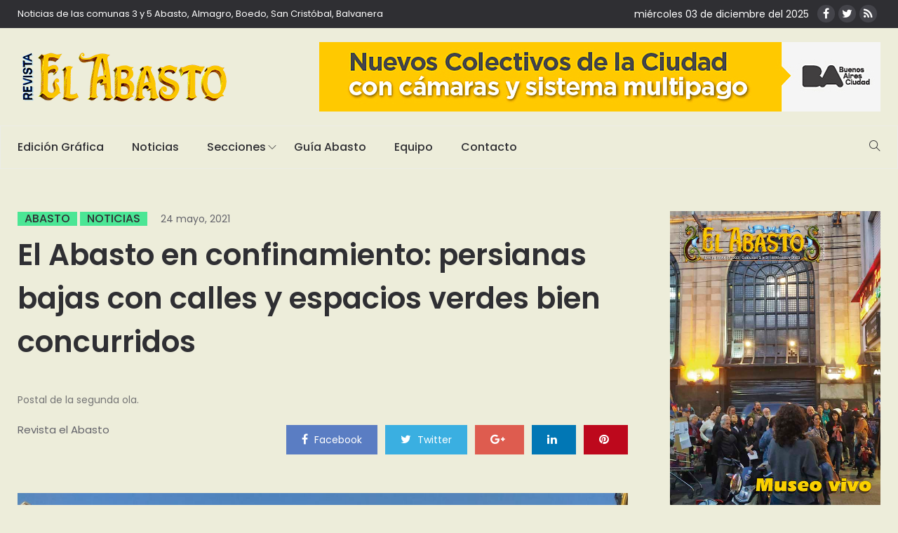

--- FILE ---
content_type: text/html; charset=UTF-8
request_url: https://www.revistaelabasto.com.ar/el-abasto-en-confinamiento-persianas-bajas-con-calles-y-espacios-verdes-bien-concurridos/
body_size: 17225
content:
<!DOCTYPE html>
<html lang="es">
<head>
    <meta charset="UTF-8">
    <meta name="viewport" content="width=device-width">
    <link rel="profile" href="http://gmpg.org/xfn/11" />
    <link rel="pingback" href="https://www.revistaelabasto.com.ar/xmlrpc.php">
    <title>El Abasto en confinamiento: persianas bajas con calles y espacios verdes bien concurridos &#8211; Revista el Abasto</title>
<link rel='dns-prefetch' href='//www.revistaelabasto.com.ar' />
<link rel='dns-prefetch' href='//code.responsivevoice.org' />
<link rel='dns-prefetch' href='//www.googletagmanager.com' />
<link rel='dns-prefetch' href='//maxcdn.bootstrapcdn.com' />
<link rel='dns-prefetch' href='//fonts.googleapis.com' />
<link rel='dns-prefetch' href='//s.w.org' />
<link rel="alternate" type="application/rss+xml" title="Revista el Abasto &raquo; Feed" href="https://www.revistaelabasto.com.ar/feed/" />
<link rel="alternate" type="application/rss+xml" title="Revista el Abasto &raquo; RSS de los comentarios" href="https://www.revistaelabasto.com.ar/comments/feed/" />
<link rel="alternate" type="application/rss+xml" title="Revista el Abasto &raquo; El Abasto en confinamiento: persianas bajas con calles y espacios verdes bien concurridos RSS de los comentarios" href="https://www.revistaelabasto.com.ar/el-abasto-en-confinamiento-persianas-bajas-con-calles-y-espacios-verdes-bien-concurridos/feed/" />
		<script type="text/javascript">
			window._wpemojiSettings = {"baseUrl":"https:\/\/s.w.org\/images\/core\/emoji\/11\/72x72\/","ext":".png","svgUrl":"https:\/\/s.w.org\/images\/core\/emoji\/11\/svg\/","svgExt":".svg","source":{"concatemoji":"https:\/\/www.revistaelabasto.com.ar\/wp-includes\/js\/wp-emoji-release.min.js?ver=4.9.26"}};
			!function(e,a,t){var n,r,o,i=a.createElement("canvas"),p=i.getContext&&i.getContext("2d");function s(e,t){var a=String.fromCharCode;p.clearRect(0,0,i.width,i.height),p.fillText(a.apply(this,e),0,0);e=i.toDataURL();return p.clearRect(0,0,i.width,i.height),p.fillText(a.apply(this,t),0,0),e===i.toDataURL()}function c(e){var t=a.createElement("script");t.src=e,t.defer=t.type="text/javascript",a.getElementsByTagName("head")[0].appendChild(t)}for(o=Array("flag","emoji"),t.supports={everything:!0,everythingExceptFlag:!0},r=0;r<o.length;r++)t.supports[o[r]]=function(e){if(!p||!p.fillText)return!1;switch(p.textBaseline="top",p.font="600 32px Arial",e){case"flag":return s([55356,56826,55356,56819],[55356,56826,8203,55356,56819])?!1:!s([55356,57332,56128,56423,56128,56418,56128,56421,56128,56430,56128,56423,56128,56447],[55356,57332,8203,56128,56423,8203,56128,56418,8203,56128,56421,8203,56128,56430,8203,56128,56423,8203,56128,56447]);case"emoji":return!s([55358,56760,9792,65039],[55358,56760,8203,9792,65039])}return!1}(o[r]),t.supports.everything=t.supports.everything&&t.supports[o[r]],"flag"!==o[r]&&(t.supports.everythingExceptFlag=t.supports.everythingExceptFlag&&t.supports[o[r]]);t.supports.everythingExceptFlag=t.supports.everythingExceptFlag&&!t.supports.flag,t.DOMReady=!1,t.readyCallback=function(){t.DOMReady=!0},t.supports.everything||(n=function(){t.readyCallback()},a.addEventListener?(a.addEventListener("DOMContentLoaded",n,!1),e.addEventListener("load",n,!1)):(e.attachEvent("onload",n),a.attachEvent("onreadystatechange",function(){"complete"===a.readyState&&t.readyCallback()})),(n=t.source||{}).concatemoji?c(n.concatemoji):n.wpemoji&&n.twemoji&&(c(n.twemoji),c(n.wpemoji)))}(window,document,window._wpemojiSettings);
		</script>
		<!-- revistaelabasto.com.ar is managing ads with Advanced Ads 1.24.2 --><script>
						advanced_ads_ready=function(){var fns=[],listener,doc=typeof document==="object"&&document,hack=doc&&doc.documentElement.doScroll,domContentLoaded="DOMContentLoaded",loaded=doc&&(hack?/^loaded|^c/:/^loaded|^i|^c/).test(doc.readyState);if(!loaded&&doc){listener=function(){doc.removeEventListener(domContentLoaded,listener);window.removeEventListener("load",listener);loaded=1;while(listener=fns.shift())listener()};doc.addEventListener(domContentLoaded,listener);window.addEventListener("load",listener)}return function(fn){loaded?setTimeout(fn,0):fns.push(fn)}}();
						</script>
		<style type="text/css">
img.wp-smiley,
img.emoji {
	display: inline !important;
	border: none !important;
	box-shadow: none !important;
	height: 1em !important;
	width: 1em !important;
	margin: 0 .07em !important;
	vertical-align: -0.1em !important;
	background: none !important;
	padding: 0 !important;
}
</style>
<link rel='stylesheet' id='fontawesome-css-css'  href='https://www.revistaelabasto.com.ar/wp-content/plugins/accesspress-social-counter/css/font-awesome.min.css?ver=1.7.8' type='text/css' media='all' />
<link rel='stylesheet' id='contact-form-7-css'  href='https://www.revistaelabasto.com.ar/wp-content/plugins/contact-form-7/includes/css/styles.css?ver=5.1.1' type='text/css' media='all' />
<link rel='stylesheet' id='sb_instagram_styles-css'  href='https://www.revistaelabasto.com.ar/wp-content/plugins/instagram-feed/css/sb-instagram.min.css?ver=1.12' type='text/css' media='all' />
<link rel='stylesheet' id='sb-font-awesome-css'  href='https://maxcdn.bootstrapcdn.com/font-awesome/4.7.0/css/font-awesome.min.css' type='text/css' media='all' />
<link rel='stylesheet' id='rv-style-css'  href='https://www.revistaelabasto.com.ar/wp-content/plugins/responsivevoice-text-to-speech/includes/css/responsivevoice.css?ver=4.9.26' type='text/css' media='all' />
<link rel='stylesheet' id='core-front-css'  href='https://www.revistaelabasto.com.ar/wp-content/plugins/theme-core/assets/css/na-core-front.css?ver=1.0' type='text/css' media='all' />
<link rel='stylesheet' id='peflican-fonts-css'  href='https://fonts.googleapis.com/css?family=Poppins%3A300%2C400%2C500%2C600%2C700&#038;subset=latin%2Clatin-ext' type='text/css' media='all' />
<link rel='stylesheet' id='bootstrap-css'  href='https://www.revistaelabasto.com.ar/wp-content/themes/peflican/assets/css/bootstrap.min.css?ver=3.0.2%20' type='text/css' media='all' />
<link rel='stylesheet' id='font-awesome-css'  href='https://www.revistaelabasto.com.ar/wp-content/plugins/js_composer/assets/lib/bower/font-awesome/css/font-awesome.min.css?ver=5.4.7' type='text/css' media='all' />
<link rel='stylesheet' id='jquery-ui-css'  href='https://www.revistaelabasto.com.ar/wp-content/themes/peflican/assets/css/jquery-ui.min.css?ver=1.11.4' type='text/css' media='all' />
<link rel='stylesheet' id='themify-icons-css'  href='https://www.revistaelabasto.com.ar/wp-content/themes/peflican/assets/css/themify-icons.css' type='text/css' media='all' />
<link rel='stylesheet' id='photoswipe-css'  href='https://www.revistaelabasto.com.ar/wp-content/themes/peflican/assets/css/photoswipe.css' type='text/css' media='all' />
<link rel='stylesheet' id='default-skin-css'  href='https://www.revistaelabasto.com.ar/wp-content/themes/peflican/assets/css/default-skin/default-skin.css' type='text/css' media='all' />
<link rel='stylesheet' id='peflican-main-css'  href='https://www.revistaelabasto.com.ar/wp-content/themes/peflican/style.css' type='text/css' media='all' />
<link rel='stylesheet' id='peflican-css-css'  href='https://www.revistaelabasto.com.ar/wp-content/themes/peflican/assets/css/style-default.min.css?ver=4.9.26' type='text/css' media='all' />
<style id='peflican-css-inline-css' type='text/css'>

		/* Custom  color title  */
		#peflican-header,.header-drawer #peflican-header,.header-content-menu{
		    background:#ededda;
		}

	

		/* Custom  color title  */
		body{
		    background:#ededda;
		}

	
</style>
<link rel='stylesheet' id='bsf-Defaults-css'  href='https://www.revistaelabasto.com.ar/wp-content/uploads/smile_fonts/Defaults/Defaults.css?ver=4.9.26' type='text/css' media='all' />
<script type='text/javascript' src='https://www.revistaelabasto.com.ar/wp-includes/js/jquery/jquery.js?ver=1.12.4'></script>
<script type='text/javascript' src='https://www.revistaelabasto.com.ar/wp-includes/js/jquery/jquery-migrate.min.js?ver=1.4.1'></script>
<script type='text/javascript' src='https://code.responsivevoice.org/1.8.3/responsivevoice.js?source=wp-plugin&#038;key=3WDgd1T7&#038;ver=4.9.26'></script>
<script type='text/javascript'>
/* <![CDATA[ */
var WP_Statistics_Tracker_Object = {"hitRequestUrl":"https:\/\/www.revistaelabasto.com.ar\/wp-json\/wp-statistics\/v2\/hit?wp_statistics_hit_rest=yes&track_all=1&current_page_type=post&current_page_id=15087&search_query&page_uri=L2VsLWFiYXN0by1lbi1jb25maW5hbWllbnRvLXBlcnNpYW5hcy1iYWphcy1jb24tY2FsbGVzLXktZXNwYWNpb3MtdmVyZGVzLWJpZW4tY29uY3Vycmlkb3Mv","keepOnlineRequestUrl":"https:\/\/www.revistaelabasto.com.ar\/wp-json\/wp-statistics\/v2\/online?wp_statistics_hit_rest=yes&track_all=1&current_page_type=post&current_page_id=15087&search_query&page_uri=L2VsLWFiYXN0by1lbi1jb25maW5hbWllbnRvLXBlcnNpYW5hcy1iYWphcy1jb24tY2FsbGVzLXktZXNwYWNpb3MtdmVyZGVzLWJpZW4tY29uY3Vycmlkb3Mv","option":{"dntEnabled":false,"cacheCompatibility":false}};
/* ]]> */
</script>
<script type='text/javascript' src='https://www.revistaelabasto.com.ar/wp-content/plugins/wp-statistics/assets/js/tracker.js?ver=4.9.26'></script>
<script type='text/javascript' src='https://www.googletagmanager.com/gtag/js?id=UA-199160404-1' async></script>
<script type='text/javascript'>
window.dataLayer = window.dataLayer || [];function gtag(){dataLayer.push(arguments);}
gtag('set', 'linker', {"domains":["www.revistaelabasto.com.ar"]} );
gtag("js", new Date());
gtag("set", "developer_id.dZTNiMT", true);
gtag("config", "UA-199160404-1", {"anonymize_ip":true});
</script>
<link rel='https://api.w.org/' href='https://www.revistaelabasto.com.ar/wp-json/' />
<link rel="EditURI" type="application/rsd+xml" title="RSD" href="https://www.revistaelabasto.com.ar/xmlrpc.php?rsd" />
<link rel="wlwmanifest" type="application/wlwmanifest+xml" href="https://www.revistaelabasto.com.ar/wp-includes/wlwmanifest.xml" /> 
<link rel='prev' title='El Patio del Abasto, cerrado por el confinamiento' href='https://www.revistaelabasto.com.ar/el-patio-del-abasto-cerrado-por-el-confinamiento/' />
<link rel='next' title='La Casona Cultural Humahuaca cumple 21 años: &#8220;En comunidad nos seguimos sosteniendo con transformaciones y proyectos&#8221;' href='https://www.revistaelabasto.com.ar/la-casona-cultural-humahuaca-cumple-21-anos-en-comunidad-nos-seguimos-sosteniendo-con-transformaciones-y-proyectos/' />
<meta name="generator" content="WordPress 4.9.26" />
<link rel="canonical" href="https://www.revistaelabasto.com.ar/el-abasto-en-confinamiento-persianas-bajas-con-calles-y-espacios-verdes-bien-concurridos/" />
<link rel='shortlink' href='https://www.revistaelabasto.com.ar/?p=15087' />
<link rel="alternate" type="application/json+oembed" href="https://www.revistaelabasto.com.ar/wp-json/oembed/1.0/embed?url=https%3A%2F%2Fwww.revistaelabasto.com.ar%2Fel-abasto-en-confinamiento-persianas-bajas-con-calles-y-espacios-verdes-bien-concurridos%2F" />
<link rel="alternate" type="text/xml+oembed" href="https://www.revistaelabasto.com.ar/wp-json/oembed/1.0/embed?url=https%3A%2F%2Fwww.revistaelabasto.com.ar%2Fel-abasto-en-confinamiento-persianas-bajas-con-calles-y-espacios-verdes-bien-concurridos%2F&#038;format=xml" />
<meta name="generator" content="Site Kit by Google 1.34.0" />    <meta property="fb:app_id" content="" />
    <meta property="fb:app_id" content="" />
<!-- Analytics by WP Statistics v14.2 - https://wp-statistics.com/ -->
<meta name="google-site-verification" content="JmiKnfvn0xmPAgiSQbTVVpD2NsZks7OmCPPpT_W2ZfI"><meta name="generator" content="Powered by WPBakery Page Builder - drag and drop page builder for WordPress."/>
<!--[if lte IE 9]><link rel="stylesheet" type="text/css" href="https://www.revistaelabasto.com.ar/wp-content/plugins/js_composer/assets/css/vc_lte_ie9.min.css" media="screen"><![endif]--><script async src="//pagead2.googlesyndication.com/pagead/js/adsbygoogle.js"></script><script>(adsbygoogle = window.adsbygoogle || []).push({"google_ad_client":"ca-pub-7039860792641851","enable_page_level_ads":true,"tag_partner":"site_kit"});</script><link rel="icon" href="https://www.revistaelabasto.com.ar/wp-content/uploads/2018/08/cropped-revista-icon-32x32.jpg" sizes="32x32" />
<link rel="icon" href="https://www.revistaelabasto.com.ar/wp-content/uploads/2018/08/cropped-revista-icon-192x192.jpg" sizes="192x192" />
<link rel="apple-touch-icon-precomposed" href="https://www.revistaelabasto.com.ar/wp-content/uploads/2018/08/cropped-revista-icon-180x180.jpg" />
<meta name="msapplication-TileImage" content="https://www.revistaelabasto.com.ar/wp-content/uploads/2018/08/cropped-revista-icon-270x270.jpg" />
		<style type="text/css" id="wp-custom-css">
			.bwg-title2{
	color: white !important;
}
.bwg-item:hover .bwg-item2{
	filter:brightness(0.3);
}
.fecha-manual {
	color:white;
}
.fecha-manual [class*="ion-social-"]{
	width: 25px;
	height: 25px;
	line-height: 25px;
}
#bwg_container1_2 #bwg_container2_2 .bwg-container-2 .bwg-title2, #bwg_container1_2 #bwg_container2_2 .bwg-container-2 .bwg-ecommerce2 {
	font-size:12px !important;
}
#media_image-2{
	border: 1px solid;
}		</style>
	<noscript><style type="text/css"> .wpb_animate_when_almost_visible { opacity: 1; }</style></noscript></head>
<body class="post-template-default single single-post postid-15087 single-format-standard wpb-js-composer js-comp-ver-5.4.7 vc_responsive aa-prefix-revis-">
<div id="page" class="wrapper site">
    <div class="canvas-overlay"></div>
    <header id="masthead" class="site-header header-left">
    <div id="peflican-header">
        <!--   top-bar-->
        <div class="header-topbar">
            <div id="peflican-top-navbar" class="top-navbar">
    <div class="container">
        <div class="row">
            <div class="topbar-left col-xs-12 col-sm-6 col-md-6">

                <div class="na-topbar clearfix">
                    <nav id="na-top-navigation" class="collapse navbar-collapse">
                        <ul id="menu-topbar-navigation" class="nav navbar-nav na-menu"><li id="menu-item-1793" class="menu-item menu-item-type-custom menu-item-object-custom menu-item-1793"><a href="#">Noticias de las comunas 3 y 5 Abasto, Almagro, Boedo, San Cristóbal, Balvanera</a></li>
</ul>                    </nav>
                </div>
            </div>
            <div class="topbar-right hidden-xs col-sm-6 col-md-6 clearfix">
				<div class="fecha-manual">
					miércoles 03 de diciembre del 2025 
					&nbsp;&nbsp;<a href="https://www.facebook.com/Revista.El.Abasto/" target="_blank" title="ion-social-facebook" class="ion-social-facebook"><i class="fa fa-facebook"></i></a><a href="https://twitter.com/ElAbasto_" target="_blank" title="ion-social-twitter" class="ion-social-twitter"><i class="fa fa-twitter"></i></a><a href="/feed" target="_blank" title="ion-social-rss" class="ion-social-rss"><i class="fa fa-rss"></i></a>
				</div>
								
                            </div>

        </div>

    </div>
</div>
        </div>
        <!--  header-->
        <div class="header-content-logo container">
                <!--    logo-->
                        <div class="site-logo" id="logo">
            <a href="https://www.revistaelabasto.com.ar/" rel="home">
                                    <img src="http://www.revistaelabasto.com.ar/wp-content/uploads/2018/12/revista-el-abasto.png" alt="Revista el Abasto" />
                

            </a>
        </div>
                                    <div class="header-middle">
                    <div id="information_widget-126" class="widget first information_widget">        <div class="peflican-image-content">
                            <a class="clearfix" href="http://buenosaires.gob.ar/Movilidad">
                    <img class="peflican-image" src="http://www.revistaelabasto.com.ar/wp-content/uploads/2025/11/Campaña-movilidad_Banners_DBM_Colectivos.jpg" alt="img" />
                </a>
                    </div>
        </div>                </div>
        </div>
        <div class="header-content-right hidden-md hidden-lg">
            <div class="searchform-mini hidden-md hidden-lg">
                <button class="btn-mini-search"><i class="ti-search"></i></button>
            </div>
            <div class="searchform-wrap search-transition-wrap peflican-hidden">
                <div class="search-transition-inner">
                    <form method="get"  class="searchform" action="https://www.revistaelabasto.com.ar/">

    <div class="input-group">
        <input type="text" class="form-control" placeholder="Buscar ..." value="" name="s" />
        <span class="input-group-btn">
            <button class="btn btn-primary"><i class="ti-search"></i></button>
        </span>
    </div>

</form>                    <button class="btn-mini-close pull-right"><i class="fa fa-close"></i></button>
                </div>
            </div>
        </div>

        <div class="header-content bar ">
                <div class="peflican-header-content container">
                    <!-- Menu-->
                    <div id="na-menu-primary" class="nav-menu clearfix">
                        <nav class="text-center na-menu-primary clearfix">
                            <ul id="menu-primary-navigation" class="nav navbar-nav na-menu mega-menu"><li id="menu-item-1406" class="menu-item menu-item-type-post_type menu-item-object-page menu-item-1406"><a href="https://www.revistaelabasto.com.ar/edicion-grafica/">Edición Gráfica</a></li>
<li id="menu-item-1405" class="menu-item menu-item-type-post_type menu-item-object-page menu-item-1405"><a href="https://www.revistaelabasto.com.ar/noticias/">Noticias</a></li>
<li id="menu-item-1410" class="menu-item menu-item-type-custom menu-item-object-custom menu-item-has-children menu-item-1410"><a href="#">Secciones</a>
<ul class="sub-menu">
	<li id="menu-item-2193" class="menu-item menu-item-type-custom menu-item-object-custom menu-item-2193"><a href="http://original.revistaelabasto.com.ar/Noticias/Anteriores/">Archivo de Noticias</a></li>
	<li id="menu-item-1788" class="menu-item menu-item-type-taxonomy menu-item-object-category menu-item-1788"><a href="https://www.revistaelabasto.com.ar/secciones/comunas/">Comunas</a></li>
	<li id="menu-item-1789" class="menu-item menu-item-type-taxonomy menu-item-object-category menu-item-1789"><a href="https://www.revistaelabasto.com.ar/secciones/cultura/">Cultura</a></li>
	<li id="menu-item-1790" class="menu-item menu-item-type-taxonomy menu-item-object-category menu-item-1790"><a href="https://www.revistaelabasto.com.ar/secciones/ecologia/">Ecología</a></li>
	<li id="menu-item-1791" class="menu-item menu-item-type-taxonomy menu-item-object-category menu-item-1791"><a href="https://www.revistaelabasto.com.ar/secciones/politica/">Política</a></li>
	<li id="menu-item-1792" class="menu-item menu-item-type-taxonomy menu-item-object-category menu-item-1792"><a href="https://www.revistaelabasto.com.ar/secciones/vecinales/">Vecinales</a></li>
	<li id="menu-item-10190" class="menu-item menu-item-type-taxonomy menu-item-object-category menu-item-10190"><a href="https://www.revistaelabasto.com.ar/secciones/salud/">Salud</a></li>
	<li id="menu-item-10191" class="menu-item menu-item-type-taxonomy menu-item-object-category menu-item-10191"><a href="https://www.revistaelabasto.com.ar/secciones/cartelera/">Cartelera</a></li>
</ul>
</li>
<li id="menu-item-1407" class="menu-item menu-item-type-post_type menu-item-object-page menu-item-1407"><a href="https://www.revistaelabasto.com.ar/guia-abasto/">Guía Abasto</a></li>
<li id="menu-item-1408" class="menu-item menu-item-type-post_type menu-item-object-page menu-item-1408"><a href="https://www.revistaelabasto.com.ar/equipo/">Equipo</a></li>
<li id="menu-item-1345" class="menu-item menu-item-type-post_type menu-item-object-page menu-item-1345"><a href="https://www.revistaelabasto.com.ar/contacto/">Contacto</a></li>
</ul>                        </nav>
                    </div>
                    <!--Seacrch & Cart-->
                    <div class="header-content-right">
                        <div class="searchform-mini ">
                            <button class="btn-mini-search"><i class="ti-search"></i></button>
                        </div>
                        <div class="searchform-wrap search-transition-wrap peflican-hidden">
                            <div class="search-transition-inner">
                                <form method="get"  class="searchform" action="https://www.revistaelabasto.com.ar/">

    <div class="input-group">
        <input type="text" class="form-control" placeholder="Buscar ..." value="" name="s" />
        <span class="input-group-btn">
            <button class="btn btn-primary"><i class="ti-search"></i></button>
        </span>
    </div>

</form>                                <button class="btn-mini-close pull-right"><i class="fa fa-close"></i></button>
                            </div>
                        </div>

                    </div>
                </div>
        </div>
    </div>
</header><!-- .site-header -->    <div id="content" class="site-content"><div class="wrap-content" role="main">
    <div class="container wrap-content-inner">
        <div class="row">
            
                    <div class="main-content padding-right col-sx-12 col-sm-12 col-md-9 col-lg-9">
                    <div class="content-inner">
                                            <div class="box box-article">
                            <article id="post-15087" class="post-15087 post type-post status-publish format-standard has-post-thumbnail hentry category-abasto category-noticias">
                                <div class="single-header clearfix" >
                                    <header class="entry-header-title">
                                        <span class="post-cat">                <a href="https://www.revistaelabasto.com.ar/secciones/abasto/"   title="" >Abasto</a>
                                             <a href="https://www.revistaelabasto.com.ar/secciones/noticias/"  title="" >Noticias</a>
            </span>
                                        <span class="post-date">
                                            <span class="posted-on"><span class="screen-reader-text">Posted on </span><a href="https://www.revistaelabasto.com.ar/el-abasto-en-confinamiento-persianas-bajas-con-calles-y-espacios-verdes-bien-concurridos/" rel="bookmark"><time class="entry-date published" datetime="2021-05-24T19:40:19-03:00">24 mayo, 2021</time><time class="updated" datetime="2021-05-27T18:57:46-03:00">27 mayo, 2021</time></a></span>                                        </span>
                                        <h1 class="entry-title">El Abasto en confinamiento: persianas bajas con calles y espacios verdes bien concurridos</h1>                                    </header>
                                    <!-- .entry-header -->

                                            <div class="entry-excerpt">
            <p>Postal de la segunda ola.</p>
        </div><!-- .entry-excerpt -->
                                        <div class="article-meta-group clearfix">
                                        <div class="article-meta">
                                            <span class="byline"><span class="author vcard"><span class="screen-reader-text">Author </span><a class="url fn n" href="https://www.revistaelabasto.com.ar/author/abasto/">Revista el Abasto</a></span></span>
                
                                            </div>
                                        
    <div class="social share-links clearfix">
                        <div class="count-share">
            <ul class="social-icons list-unstyled list-inline">
                                <li class="social-item facebook">
                    <a href="http://www.facebook.com/sharer.php?u=https://www.revistaelabasto.com.ar/el-abasto-en-confinamiento-persianas-bajas-con-calles-y-espacios-verdes-bien-concurridos/" title="facebook" class="post_share_facebook facebook" onclick="javascript:window.open(this.href,'', 'menubar=no,toolbar=no,resizable=yes,scrollbars=yes,height=220,width=600');return false;">
                        <i class="fa fa-facebook"></i>
                        <span>
                            facebook                        </span>
                    </a>
                </li>
                                                <li class="social-item twitter">
                    <a href="https://twitter.com/share?url=https://www.revistaelabasto.com.ar/el-abasto-en-confinamiento-persianas-bajas-con-calles-y-espacios-verdes-bien-concurridos/" title="twitter" onclick="javascript:window.open(this.href,'', 'menubar=no,toolbar=no,resizable=yes,scrollbars=yes,height=260,width=600');return false;" class="product_share_twitter twitter">
                        <i class="fa fa-twitter"></i>
                        <span>
                             twitter                        </span>
                    </a>
                </li>
                                                <li class="social-item google">
                    <a href="https://plus.google.com/share?url=https://www.revistaelabasto.com.ar/el-abasto-en-confinamiento-persianas-bajas-con-calles-y-espacios-verdes-bien-concurridos/" class="googleplus" title="google +" onclick="javascript:window.open(this.href,'', 'menubar=no,toolbar=no,resizable=yes,scrollbars=yes,height=600,width=600');return false;">
                        <i class="fa fa-google-plus"></i>
                        <span>
                            google+                        </span>
                    </a>
                </li>
                                                <li class="social-item linkedin">
                    <a href="https://www.linkedin.com/shareArticle?mini=true&url=https://www.revistaelabasto.com.ar/el-abasto-en-confinamiento-persianas-bajas-con-calles-y-espacios-verdes-bien-concurridos/&title=pinterest&summary=El Abasto en confinamiento: persianas bajas con calles y espacios verdes bien concurridos&source=El Abasto en confinamiento: persianas bajas con calles y espacios verdes bien concurridos">
                        <i class="fa fa-linkedin"></i>
                        <span>
                           pinterest                        </span>
                    </a>
                </li>
                                                    <li class="social-item pinterest">
                        <a href="http://pinterest.com/pin/create/button/?url=https://www.revistaelabasto.com.ar/el-abasto-en-confinamiento-persianas-bajas-con-calles-y-espacios-verdes-bien-concurridos/&media=https://www.revistaelabasto.com.ar/wp-content/uploads/2021/05/WhatsApp-Image-2021-05-24-at-19.00.06.jpeg&description=El Abasto en confinamiento: persianas bajas con calles y espacios verdes bien concurridos" title="pinterest" class="pinterest">
                            <i class="fa fa-pinterest"></i>
                            <span>
                             pinterest                            </span>
                        </a>
                    </li>
                            </ul>
        </div>
            </div>

                                    </div>
                                </div>

                                
                                                                                                                        <div class="post-image single-image ">
                                                <img width="1280" height="960" src="https://www.revistaelabasto.com.ar/wp-content/uploads/2021/05/WhatsApp-Image-2021-05-24-at-19.00.06.jpeg" class="attachment-peflican-single size-peflican-single wp-post-image" alt="" srcset="https://www.revistaelabasto.com.ar/wp-content/uploads/2021/05/WhatsApp-Image-2021-05-24-at-19.00.06.jpeg 1280w, https://www.revistaelabasto.com.ar/wp-content/uploads/2021/05/WhatsApp-Image-2021-05-24-at-19.00.06-300x225.jpeg 300w, https://www.revistaelabasto.com.ar/wp-content/uploads/2021/05/WhatsApp-Image-2021-05-24-at-19.00.06-768x576.jpeg 768w, https://www.revistaelabasto.com.ar/wp-content/uploads/2021/05/WhatsApp-Image-2021-05-24-at-19.00.06-1024x768.jpeg 1024w" sizes="(max-width: 1280px) 100vw, 1280px" />                                            </div>
                                                                            
                                
                                <div class="entry-content clearfix">
                                    <p>La zona del Abasto este lunes, tercer día de confinamiento estricto, lució un variopinto de postales que combinaron las persianas bajas con una nutrida cantidad de vecinos que pasearon por las calles y espacios públicos.</p>
<p>Desde mediados de abril el shopping Abasto está cerrado, pero sigue siendo una referencia de paseo. De hecho, este portal apreció que muchas personas se sentaban sobre las escalinatas a pasar el rato, tanto en la calle Agüero (foto que ilustra esta nota) como en Anchorena.</p>
<p>El corredor gastronómico de la calle Guardia Vieja estaba irreconocible, con todas las persianas bajas a media tarde. Al rato, algunos iban a abrir para ofrecer delivery o take away, las únicas modalidades habilitadas.</p>
<p>En la avenida Corrientes había gran cantidad de grupos de amigos caminando, lo mismo que familias o parejas. En las calles internas sí había una quietud propia de un feriado en contexto de confinamiento.</p>
<p><img class="alignnone wp-image-15091 size-full" src="http://www.revistaelabasto.com.ar/wp-content/uploads/2021/05/WhatsApp-Image-2021-05-24-at-19.22.04-2.jpeg" alt="" width="1280" height="960" srcset="https://www.revistaelabasto.com.ar/wp-content/uploads/2021/05/WhatsApp-Image-2021-05-24-at-19.22.04-2.jpeg 1280w, https://www.revistaelabasto.com.ar/wp-content/uploads/2021/05/WhatsApp-Image-2021-05-24-at-19.22.04-2-300x225.jpeg 300w, https://www.revistaelabasto.com.ar/wp-content/uploads/2021/05/WhatsApp-Image-2021-05-24-at-19.22.04-2-768x576.jpeg 768w, https://www.revistaelabasto.com.ar/wp-content/uploads/2021/05/WhatsApp-Image-2021-05-24-at-19.22.04-2-1024x768.jpeg 1024w" sizes="(max-width: 1280px) 100vw, 1280px" /></p>
<p>A diferencia de la Fase 1 del 2020, en esta oportunidad las plazas y parques permanecieron abiertos. Sin embargo, inhabitaron sus patios de juegos.</p>
<p>En esta línea, por sus dimensiones reducidas <a href="https://www.revistaelabasto.com.ar/el-patio-del-abasto-cerrado-por-el-confinamiento/">también cerraron</a> el Patio del Abasto (Bustamante al 700) y el Patio Salguero (Salguero al 700).</p>
<p>La Plaza Almagro tenía todos sus accesos habilitados y su patio de juegos (sobre Bulnes) tenía la reja cerrada. Había gran cantidad de vecinos en los senderos internos y los bancos que rodean el mástil central. Estaban presentes los guardianes de plaza para supervisar y evitar aglomeraciones.</p>
<p><img class="alignnone wp-image-15089 size-full" src="http://www.revistaelabasto.com.ar/wp-content/uploads/2021/05/WhatsApp-Image-2021-05-24-at-19.22.04-1.jpeg" alt="" width="1280" height="960" srcset="https://www.revistaelabasto.com.ar/wp-content/uploads/2021/05/WhatsApp-Image-2021-05-24-at-19.22.04-1.jpeg 1280w, https://www.revistaelabasto.com.ar/wp-content/uploads/2021/05/WhatsApp-Image-2021-05-24-at-19.22.04-1-300x225.jpeg 300w, https://www.revistaelabasto.com.ar/wp-content/uploads/2021/05/WhatsApp-Image-2021-05-24-at-19.22.04-1-768x576.jpeg 768w, https://www.revistaelabasto.com.ar/wp-content/uploads/2021/05/WhatsApp-Image-2021-05-24-at-19.22.04-1-1024x768.jpeg 1024w" sizes="(max-width: 1280px) 100vw, 1280px" /></p>
<p>Otro patio de juegos inhabilitado era el del Parque de la Estación, en Gallo y Perón. Los metegoles, toboganes y otras atracciones tenían cintas perimetrales.</p>
<p>También había concientizadores (personal civil del GCBA para supervisar los espacios públicos) que caminaban por todo el lugar para evitar situaciones indebidas en el marco del contexto sanitario actual.</p>
<p>Este medio observó que había varias familias paseando en el Parque y algunos pocos vecinos realizando entrenamiento deportivo individual (caminata, elongación).</p>
<p><img class="alignnone wp-image-15090 size-full" src="http://www.revistaelabasto.com.ar/wp-content/uploads/2021/05/WhatsApp-Image-2021-05-24-at-19.22.04.jpeg" alt="" width="1280" height="960" srcset="https://www.revistaelabasto.com.ar/wp-content/uploads/2021/05/WhatsApp-Image-2021-05-24-at-19.22.04.jpeg 1280w, https://www.revistaelabasto.com.ar/wp-content/uploads/2021/05/WhatsApp-Image-2021-05-24-at-19.22.04-300x225.jpeg 300w, https://www.revistaelabasto.com.ar/wp-content/uploads/2021/05/WhatsApp-Image-2021-05-24-at-19.22.04-768x576.jpeg 768w, https://www.revistaelabasto.com.ar/wp-content/uploads/2021/05/WhatsApp-Image-2021-05-24-at-19.22.04-1024x768.jpeg 1024w" sizes="(max-width: 1280px) 100vw, 1280px" /></p>
<p>J.C.</p>
<p>Fotos: Revista El Abasto</p>
                                </div>
                                <!--    Author bio.-->
                                <div class="entry-footer clearfix">

                                    
    <div class="social share-links clearfix">
                        <div class="count-share">
            <ul class="social-icons list-unstyled list-inline">
                                <li class="social-item facebook">
                    <a href="http://www.facebook.com/sharer.php?u=https://www.revistaelabasto.com.ar/el-abasto-en-confinamiento-persianas-bajas-con-calles-y-espacios-verdes-bien-concurridos/" title="facebook" class="post_share_facebook facebook" onclick="javascript:window.open(this.href,'', 'menubar=no,toolbar=no,resizable=yes,scrollbars=yes,height=220,width=600');return false;">
                        <i class="fa fa-facebook"></i>
                        <span>
                            facebook                        </span>
                    </a>
                </li>
                                                <li class="social-item twitter">
                    <a href="https://twitter.com/share?url=https://www.revistaelabasto.com.ar/el-abasto-en-confinamiento-persianas-bajas-con-calles-y-espacios-verdes-bien-concurridos/" title="twitter" onclick="javascript:window.open(this.href,'', 'menubar=no,toolbar=no,resizable=yes,scrollbars=yes,height=260,width=600');return false;" class="product_share_twitter twitter">
                        <i class="fa fa-twitter"></i>
                        <span>
                             twitter                        </span>
                    </a>
                </li>
                                                <li class="social-item google">
                    <a href="https://plus.google.com/share?url=https://www.revistaelabasto.com.ar/el-abasto-en-confinamiento-persianas-bajas-con-calles-y-espacios-verdes-bien-concurridos/" class="googleplus" title="google +" onclick="javascript:window.open(this.href,'', 'menubar=no,toolbar=no,resizable=yes,scrollbars=yes,height=600,width=600');return false;">
                        <i class="fa fa-google-plus"></i>
                        <span>
                            google+                        </span>
                    </a>
                </li>
                                                <li class="social-item linkedin">
                    <a href="https://www.linkedin.com/shareArticle?mini=true&url=https://www.revistaelabasto.com.ar/el-abasto-en-confinamiento-persianas-bajas-con-calles-y-espacios-verdes-bien-concurridos/&title=pinterest&summary=El Abasto en confinamiento: persianas bajas con calles y espacios verdes bien concurridos&source=El Abasto en confinamiento: persianas bajas con calles y espacios verdes bien concurridos">
                        <i class="fa fa-linkedin"></i>
                        <span>
                           pinterest                        </span>
                    </a>
                </li>
                                                    <li class="social-item pinterest">
                        <a href="http://pinterest.com/pin/create/button/?url=https://www.revistaelabasto.com.ar/el-abasto-en-confinamiento-persianas-bajas-con-calles-y-espacios-verdes-bien-concurridos/&media=https://www.revistaelabasto.com.ar/wp-content/uploads/2021/05/WhatsApp-Image-2021-05-24-at-19.00.06.jpeg&description=El Abasto en confinamiento: persianas bajas con calles y espacios verdes bien concurridos" title="pinterest" class="pinterest">
                            <i class="fa fa-pinterest"></i>
                            <span>
                             pinterest                            </span>
                        </a>
                    </li>
                            </ul>
        </div>
            </div>

<div class="entry-footer-left">
    </div>                                </div>
                            </article>
                        </div>
                        <div class="entry_pagination">
	<div class="post-pagination pagination clearfix">

		
					<a class="page-numbers pull-left page-prev" title="prev post" href="https://www.revistaelabasto.com.ar/el-patio-del-abasto-cerrado-por-el-confinamiento/">
                <div class="body-btn-prev">
                    <i class="ti-angle-left" aria-hidden="true"></i>
                    <span class="btn-prev">Nota anterior</span>
                </div>
				<p class="title-pagination">El Patio del Abasto, cerrado por el confinamiento</p>
			</a>
		
					<a class="page-numbers pull-right page-next" title="next post" href="https://www.revistaelabasto.com.ar/la-casona-cultural-humahuaca-cumple-21-anos-en-comunidad-nos-seguimos-sosteniendo-con-transformaciones-y-proyectos/">
                <div class="body-btn-next">
                    <span class="btn-next">Siguiente Nota</span>
                    <i class="ti-angle-right" aria-hidden="true"></i>
                </div>
				<p class="title-pagination">La Casona Cultural Humahuaca cumple 21 años: &quot;En comunidad nos seguimos sosteniendo con transformaciones y proyectos&quot;</p>
			</a>
		
	</div>
</div>                        <div class="box box-author">
                                                    </div>
                        
                        <div id="comments" class="box box-comment">
            <div id="fb-comments" class="fb-comments" order_by="reverse_time" data-width="100%" data-href="https://www.revistaelabasto.com.ar/el-abasto-en-confinamiento-persianas-bajas-con-calles-y-espacios-verdes-bien-concurridos/" data-num-posts="10"></div>
    </div><!-- end comments -->		<div class="post-related">
			<h4 class="widgettitle">
				<span>También te puede interesar
</span>
			</h4>
			<div class="row archive-blog">
										<div class="col-md-4 col-sm-6 col-xs-6 item-related col-item">
							
<article class="post-item post-grid disss clearfix post-28183 post type-post status-publish format-standard has-post-thumbnail hentry category-almagro category-noticias">
    <div class="article-tran hover-share-item">
                                                                            <div class="post-image">
                        <a href="https://www.revistaelabasto.com.ar/almagro-el-bordo-anuncio-su-separacion/" class="bgr-item hidden-xs"></a>
                        <a href="https://www.revistaelabasto.com.ar/almagro-el-bordo-anuncio-su-separacion/">
                            <img  class="lazy" src="https://www.revistaelabasto.com.ar/wp-content/themes/peflican/assets/images/layzyload-grid.jpg" data-src="https://www.revistaelabasto.com.ar/wp-content/uploads/2024/10/el-bordo-345x224.jpg" alt="post-image"/>
                        </a>
                    </div>
                
<!--                --><!--                    -->                <div class="article-content">
                    <span class="post-cat">                <a href="https://www.revistaelabasto.com.ar/secciones/almagro/"   title="" >Almagro</a>
                                             <a href="https://www.revistaelabasto.com.ar/secciones/noticias/"  title="" >Noticias</a>
            </span>
                    <span class="post-date">
                        Oct 08, 2024                    </span>
                    <div class="entry-header clearfix">
                        <h3 class="entry-title"><a href="https://www.revistaelabasto.com.ar/almagro-el-bordo-anuncio-su-separacion/" rel="bookmark">Almagro: El Bordo anunció su separación</a></h3>                    </div>
<!--                    <div class="article-meta clearfix">-->
<!--                        --><!--                    </div>-->
<!--                    <div class="entry-content">-->
<!--                        <div>-->
<!--                            --><!--                        </div>-->
<!--                        <a  class="btn-read" href="--><!--">--><!--</a>-->
<!--                    </div>-->
                </div>
                        </div>

</article><!-- #post-## -->
						</div>
										<div class="col-md-4 col-sm-6 col-xs-6 item-related col-item">
							
<article class="post-item post-grid disss clearfix post-28735 post type-post status-publish format-standard has-post-thumbnail hentry category-abasto category-noticias">
    <div class="article-tran hover-share-item">
                                                                            <div class="post-image">
                        <a href="https://www.revistaelabasto.com.ar/caminata-patrimonial-por-el-abasto-en-busca-de-tapas-callejeras-historicas/" class="bgr-item hidden-xs"></a>
                        <a href="https://www.revistaelabasto.com.ar/caminata-patrimonial-por-el-abasto-en-busca-de-tapas-callejeras-historicas/">
                            <img  class="lazy" src="https://www.revistaelabasto.com.ar/wp-content/themes/peflican/assets/images/layzyload-grid.jpg" data-src="https://www.revistaelabasto.com.ar/wp-content/uploads/2024/08/esquinas-cultura-abasto-345x224.jpg" alt="post-image"/>
                        </a>
                    </div>
                
<!--                --><!--                    -->                <div class="article-content">
                    <span class="post-cat">                <a href="https://www.revistaelabasto.com.ar/secciones/abasto/"   title="" >Abasto</a>
                                             <a href="https://www.revistaelabasto.com.ar/secciones/noticias/"  title="" >Noticias</a>
            </span>
                    <span class="post-date">
                        Nov 25, 2024                    </span>
                    <div class="entry-header clearfix">
                        <h3 class="entry-title"><a href="https://www.revistaelabasto.com.ar/caminata-patrimonial-por-el-abasto-en-busca-de-tapas-callejeras-historicas/" rel="bookmark">Caminata patrimonial por el Abasto en busca de tapas callejeras históricas</a></h3>                    </div>
<!--                    <div class="article-meta clearfix">-->
<!--                        --><!--                    </div>-->
<!--                    <div class="entry-content">-->
<!--                        <div>-->
<!--                            --><!--                        </div>-->
<!--                        <a  class="btn-read" href="--><!--">--><!--</a>-->
<!--                    </div>-->
                </div>
                        </div>

</article><!-- #post-## -->
						</div>
										<div class="col-md-4 col-sm-6 col-xs-6 item-related col-item">
							
<article class="post-item post-grid disss clearfix post-11666 post type-post status-publish format-standard has-post-thumbnail hentry category-mujer category-noticias category-politica">
    <div class="article-tran hover-share-item">
                                                                            <div class="post-image">
                        <a href="https://www.revistaelabasto.com.ar/ile-la-ciudad-de-buenos-aires-adhiere-al-protocolo-nacional-de-interrupcion-legal-del-embarazo/" class="bgr-item hidden-xs"></a>
                        <a href="https://www.revistaelabasto.com.ar/ile-la-ciudad-de-buenos-aires-adhiere-al-protocolo-nacional-de-interrupcion-legal-del-embarazo/">
                            <img  class="lazy" src="https://www.revistaelabasto.com.ar/wp-content/themes/peflican/assets/images/layzyload-grid.jpg" data-src="https://www.revistaelabasto.com.ar/wp-content/uploads/2020/07/EdERPztXoAAiuYI-345x224.jpg" alt="post-image"/>
                        </a>
                    </div>
                
<!--                --><!--                    -->                <div class="article-content">
                    <span class="post-cat">                <a href="https://www.revistaelabasto.com.ar/secciones/mujer/"   title="" >Mujer</a>
                                             <a href="https://www.revistaelabasto.com.ar/secciones/noticias/"  title="" >Noticias</a>
                             <a href="https://www.revistaelabasto.com.ar/secciones/politica/"  title="" >Política</a>
            </span>
                    <span class="post-date">
                        Jul 17, 2020                    </span>
                    <div class="entry-header clearfix">
                        <h3 class="entry-title"><a href="https://www.revistaelabasto.com.ar/ile-la-ciudad-de-buenos-aires-adhiere-al-protocolo-nacional-de-interrupcion-legal-del-embarazo/" rel="bookmark">ILE: la Ciudad de Buenos Aires adhiere al protocolo nacional de Interrupción Legal del Embarazo</a></h3>                    </div>
<!--                    <div class="article-meta clearfix">-->
<!--                        --><!--                    </div>-->
<!--                    <div class="entry-content">-->
<!--                        <div>-->
<!--                            --><!--                        </div>-->
<!--                        <a  class="btn-read" href="--><!--">--><!--</a>-->
<!--                    </div>-->
                </div>
                        </div>

</article><!-- #post-## -->
						</div>
										<div class="col-md-4 col-sm-6 col-xs-6 item-related col-item">
							
<article class="post-item post-grid disss clearfix post-20756 post type-post status-publish format-standard has-post-thumbnail hentry category-abasto category-almagro category-clubes category-noticias">
    <div class="article-tran hover-share-item">
                                                                            <div class="post-image">
                        <a href="https://www.revistaelabasto.com.ar/homero-un-club-que-les-brinda-un-espacio-recreativo-a-los-chicos/" class="bgr-item hidden-xs"></a>
                        <a href="https://www.revistaelabasto.com.ar/homero-un-club-que-les-brinda-un-espacio-recreativo-a-los-chicos/">
                            <img  class="lazy" src="https://www.revistaelabasto.com.ar/wp-content/themes/peflican/assets/images/layzyload-grid.jpg" data-src="https://www.revistaelabasto.com.ar/wp-content/uploads/2022/11/club-homero-entrada-345x224.jpg" alt="post-image"/>
                        </a>
                    </div>
                
<!--                --><!--                    -->                <div class="article-content">
                    <span class="post-cat">                <a href="https://www.revistaelabasto.com.ar/secciones/abasto/"   title="" >Abasto</a>
                                             <a href="https://www.revistaelabasto.com.ar/secciones/almagro/"  title="" >Almagro</a>
                             <a href="https://www.revistaelabasto.com.ar/secciones/clubes/"  title="" >Clubes de barrio</a>
                             <a href="https://www.revistaelabasto.com.ar/secciones/noticias/"  title="" >Noticias</a>
            </span>
                    <span class="post-date">
                        Nov 23, 2022                    </span>
                    <div class="entry-header clearfix">
                        <h3 class="entry-title"><a href="https://www.revistaelabasto.com.ar/homero-un-club-que-les-brinda-un-espacio-recreativo-a-los-chicos/" rel="bookmark">Homero un club que les brinda un espacio recreativo a los chicos</a></h3>                    </div>
<!--                    <div class="article-meta clearfix">-->
<!--                        --><!--                    </div>-->
<!--                    <div class="entry-content">-->
<!--                        <div>-->
<!--                            --><!--                        </div>-->
<!--                        <a  class="btn-read" href="--><!--">--><!--</a>-->
<!--                    </div>-->
                </div>
                        </div>

</article><!-- #post-## -->
						</div>
										<div class="col-md-4 col-sm-6 col-xs-6 item-related col-item">
							
<article class="post-item post-grid disss clearfix post-9513 post type-post status-publish format-standard has-post-thumbnail hentry category-abasto category-noticias">
    <div class="article-tran hover-share-item">
                                                                            <div class="post-image">
                        <a href="https://www.revistaelabasto.com.ar/por-el-coronavirus-suspenden-30-dias-las-clases-en-el-centro-cultural-alfonsina-storni-del-abasto/" class="bgr-item hidden-xs"></a>
                        <a href="https://www.revistaelabasto.com.ar/por-el-coronavirus-suspenden-30-dias-las-clases-en-el-centro-cultural-alfonsina-storni-del-abasto/">
                            <img  class="lazy" src="https://www.revistaelabasto.com.ar/wp-content/themes/peflican/assets/images/layzyload-grid.jpg" data-src="https://www.revistaelabasto.com.ar/wp-content/uploads/2020/03/88276405_1452966781553724_4312379454195236864_n-345x224.jpg" alt="post-image"/>
                        </a>
                    </div>
                
<!--                --><!--                    -->                <div class="article-content">
                    <span class="post-cat">                <a href="https://www.revistaelabasto.com.ar/secciones/abasto/"   title="" >Abasto</a>
                                             <a href="https://www.revistaelabasto.com.ar/secciones/noticias/"  title="" >Noticias</a>
            </span>
                    <span class="post-date">
                        Mar 13, 2020                    </span>
                    <div class="entry-header clearfix">
                        <h3 class="entry-title"><a href="https://www.revistaelabasto.com.ar/por-el-coronavirus-suspenden-30-dias-las-clases-en-el-centro-cultural-alfonsina-storni-del-abasto/" rel="bookmark">Por el coronavirus suspenden 30 días las clases en el Centro Cultural Alfonsina Storni del Abasto</a></h3>                    </div>
<!--                    <div class="article-meta clearfix">-->
<!--                        --><!--                    </div>-->
<!--                    <div class="entry-content">-->
<!--                        <div>-->
<!--                            --><!--                        </div>-->
<!--                        <a  class="btn-read" href="--><!--">--><!--</a>-->
<!--                    </div>-->
                </div>
                        </div>

</article><!-- #post-## -->
						</div>
										<div class="col-md-4 col-sm-6 col-xs-6 item-related col-item">
							
<article class="post-item post-grid disss clearfix post-21252 post type-post status-publish format-standard has-post-thumbnail hentry category-cromanon category-noticias">
    <div class="article-tran hover-share-item">
                                                                            <div class="post-image">
                        <a href="https://www.revistaelabasto.com.ar/festival-por-la-memoria-y-las-victimas-de-cromanon-en-el-santuario-de-once-la-lucha-hay-que-promoverla-con-alegria/" class="bgr-item hidden-xs"></a>
                        <a href="https://www.revistaelabasto.com.ar/festival-por-la-memoria-y-las-victimas-de-cromanon-en-el-santuario-de-once-la-lucha-hay-que-promoverla-con-alegria/">
                            <img  class="lazy" src="https://www.revistaelabasto.com.ar/wp-content/themes/peflican/assets/images/layzyload-grid.jpg" data-src="https://www.revistaelabasto.com.ar/wp-content/uploads/2022/12/WhatsApp-Image-2022-12-29-at-19.40.14-345x224.jpeg" alt="post-image"/>
                        </a>
                    </div>
                
<!--                --><!--                    -->                <div class="article-content">
                    <span class="post-cat">                <a href="https://www.revistaelabasto.com.ar/secciones/cromanon/"   title="" >Cromañón</a>
                                             <a href="https://www.revistaelabasto.com.ar/secciones/noticias/"  title="" >Noticias</a>
            </span>
                    <span class="post-date">
                        Dic 29, 2022                    </span>
                    <div class="entry-header clearfix">
                        <h3 class="entry-title"><a href="https://www.revistaelabasto.com.ar/festival-por-la-memoria-y-las-victimas-de-cromanon-en-el-santuario-de-once-la-lucha-hay-que-promoverla-con-alegria/" rel="bookmark">Festival por la memoria y las víctimas de Cromañón en el santuario de Once: &#8220;La lucha hay que promoverla con alegría&#8221;</a></h3>                    </div>
<!--                    <div class="article-meta clearfix">-->
<!--                        --><!--                    </div>-->
<!--                    <div class="entry-content">-->
<!--                        <div>-->
<!--                            --><!--                        </div>-->
<!--                        <a  class="btn-read" href="--><!--">--><!--</a>-->
<!--                    </div>-->
                </div>
                        </div>

</article><!-- #post-## -->
						</div>
							</div>
		</div>
	                                    </div>
                    </div>
    
                    <div id="archive-sidebar" class="sidebar sidebar-right col-sx-12 col-sm-12 col-md-3 col-lg-3 archive-sidebar">
            <div class="content-inner">
    <aside id="information_widget-58" class="widget information_widget">        <div class="peflican-image-content">
                            <a class="clearfix" href="https://www.revistaelabasto.com.ar/secciones/noviembre-2025/">
                    <img class="peflican-image" src="http://www.revistaelabasto.com.ar/wp-content/uploads/2025/11/revista-el-abasto-305-noviembre-2025-tapa.jpg" alt="img" />
                </a>
                    </div>
        </aside><aside id="information_widget-107" class="widget information_widget">        <div class="peflican-image-content">
                            <a class="clearfix" href="">
                    <img class="peflican-image" src="http://www.revistaelabasto.com.ar/wp-content/uploads/2024/11/URBASUR_revistaelabasto_300x250_caca.jpg" alt="img" />
                </a>
                    </div>
        </aside><aside id="information_widget-124" class="widget information_widget">        <div class="peflican-image-content">
                            <a class="clearfix" href="https://www.legislatura.gob.ar/">
                    <img class="peflican-image" src="http://www.revistaelabasto.com.ar/wp-content/uploads/2024/07/BANNER-300X250_ILCP-ok.png" alt="img" />
                </a>
                    </div>
        </aside><aside id="information_widget-130" class="widget information_widget">        <div class="peflican-image-content">
                            <a class="clearfix" href="http://buenosaires.gob.ar/Movilidad">
                    <img class="peflican-image" src="http://www.revistaelabasto.com.ar/wp-content/uploads/2025/11/Campaña-movilidad_Banners_DBM_Colectivos_300x250-Backup.jpg" alt="img" />
                </a>
                    </div>
        </aside><aside id="information_widget-114" class="widget information_widget">        <div class="peflican-image-content">
                            <a class="clearfix" href="https://centrodorado33.wixsite.com/centro-dorado">
                    <img class="peflican-image" src="http://www.revistaelabasto.com.ar/wp-content/uploads/2024/07/CENTRO-DORADO-placa.gif" alt="img" />
                </a>
                    </div>
        </aside><aside id="information_widget-43" class="widget information_widget">        <div class="peflican-image-content">
                            <a class="clearfix" href="https://diario.cemba.com.ar/#/">
                    <img class="peflican-image" src="http://www.revistaelabasto.com.ar/wp-content/uploads/2024/07/cemba.jpg" alt="img" />
                </a>
                    </div>
        </aside><aside id="information_widget-14" class="widget information_widget">        <div class="peflican-image-content">
                            <a class="clearfix" href="https://www.facebook.com/RedMediosBarriales/">
                    <img class="peflican-image" src="http://www.revistaelabasto.com.ar/wp-content/uploads/2018/08/red.jpg" alt="img" />
                </a>
                    </div>
        </aside><aside id="information_widget-71" class="widget information_widget">        <div class="peflican-image-content">
                            <a class="clearfix" href="https://www.revista-bienestar.com.ar/">
                    <img class="peflican-image" src="http://www.revistaelabasto.com.ar/wp-content/uploads/2020/09/bienestar-banner.jpg" alt="img" />
                </a>
                    </div>
        </aside><aside id="fb_page-4" class="widget widget_fb_page"><h2 class="widgettitle">Seguinos en Facebook</h2>        <div class="fb-page"
             data-href="https://www.facebook.com/Revista.El.Abasto/"
             data-adapt-container-width="true"
             data-hide-cover="false"
             data-show-facepile="true"
             data-show-posts="false">
        </div>
        </aside><aside id="most_views-3" class="widget widget_most_views"><h2 class="widgettitle">Más vistas</h2>            <div class="most-views-content">
                                    <div class="post-widget archive-blog posts-listing">
                                                    
<article class="post-item post-sidebar clearfix post-32307 post type-post status-publish format-standard has-post-thumbnail hentry category-balvanera category-noticias">
    <div class="article-image">
                                                                    <div class="post-image">
                        <a href=" https://www.revistaelabasto.com.ar/advierten-que-el-colectivo-56-finaliza-en-plaza-de-los-virreyes-no-llega-a-retiro-ni-circula-por-almagro-y-balvanera/">
                            <img  class="lazy" src="https://www.revistaelabasto.com.ar/wp-content/themes/peflican/assets/images/layzyload-sidebar.jpg"  data-src="https://www.revistaelabasto.com.ar/wp-content/uploads/2025/11/G6ZFQ7MWMAAscWW-100x100.jpg" alt="post-image"/>
                        </a>
                    </div>
                                    </div>
    <div class="article-content side-item-text ">
        <span class="post-cat">                <a href="https://www.revistaelabasto.com.ar/secciones/balvanera/"   title="" >Balvanera</a>
                                             <a href="https://www.revistaelabasto.com.ar/secciones/noticias/"  title="" >Noticias</a>
            </span>
        <span class="post-date">
            Nov 25, 2025        </span>
        <div class="entry-header clearfix">
            <header class="entry-header-title">
                <h3 class="entry-title"><a href="https://www.revistaelabasto.com.ar/advierten-que-el-colectivo-56-finaliza-en-plaza-de-los-virreyes-no-llega-a-retiro-ni-circula-por-almagro-y-balvanera/" rel="bookmark">Advierten que el colectivo 56 finaliza en Plaza de los Virreyes: no llega a Retiro ni circula por Almagro y Balvanera</a></h3>            </header>
        </div>
<!--        <div class="article-meta clearfix">-->
<!--            --><!--        </div>-->
    </div>
</article><!-- #post-## -->
                                                        
<article class="post-item post-sidebar clearfix post-32330 post type-post status-publish format-standard has-post-thumbnail hentry category-balvanera category-noticias">
    <div class="article-image">
                                                                    <div class="post-image">
                        <a href=" https://www.revistaelabasto.com.ar/balvanera-decoraron-la-estacion-pasco-de-la-linea-a-de-subtes-por-la-quinta-temporada-de-la-serie-stranger-things/">
                            <img  class="lazy" src="https://www.revistaelabasto.com.ar/wp-content/themes/peflican/assets/images/layzyload-sidebar.jpg"  data-src="https://www.revistaelabasto.com.ar/wp-content/uploads/2025/11/subte-pasco-100x100.jpg" alt="post-image"/>
                        </a>
                    </div>
                                    </div>
    <div class="article-content side-item-text ">
        <span class="post-cat">                <a href="https://www.revistaelabasto.com.ar/secciones/balvanera/"   title="" >Balvanera</a>
                                             <a href="https://www.revistaelabasto.com.ar/secciones/noticias/"  title="" >Noticias</a>
            </span>
        <span class="post-date">
            Nov 26, 2025        </span>
        <div class="entry-header clearfix">
            <header class="entry-header-title">
                <h3 class="entry-title"><a href="https://www.revistaelabasto.com.ar/balvanera-decoraron-la-estacion-pasco-de-la-linea-a-de-subtes-por-la-quinta-temporada-de-la-serie-stranger-things/" rel="bookmark">Balvanera: decoraron la Estación Pasco de la Línea A de subtes por la quinta temporada de la serie Stranger Things</a></h3>            </header>
        </div>
<!--        <div class="article-meta clearfix">-->
<!--            --><!--        </div>-->
    </div>
</article><!-- #post-## -->
                                                        
<article class="post-item post-sidebar clearfix post-32161 post type-post status-publish format-standard has-post-thumbnail hentry category-almagro category-noticias">
    <div class="article-image">
                                                                    <div class="post-image">
                        <a href=" https://www.revistaelabasto.com.ar/declararon-personalidad-destacada-de-la-cultura-de-la-caba-a-mosquito-sancineto-actor-y-vecino-de-almagro/">
                            <img  class="lazy" src="https://www.revistaelabasto.com.ar/wp-content/themes/peflican/assets/images/layzyload-sidebar.jpg"  data-src="https://www.revistaelabasto.com.ar/wp-content/uploads/2025/11/mosquito-100x100.jpg" alt="post-image"/>
                        </a>
                    </div>
                                    </div>
    <div class="article-content side-item-text ">
        <span class="post-cat">                <a href="https://www.revistaelabasto.com.ar/secciones/almagro/"   title="" >Almagro</a>
                                             <a href="https://www.revistaelabasto.com.ar/secciones/noticias/"  title="" >Noticias</a>
            </span>
        <span class="post-date">
            Nov 13, 2025        </span>
        <div class="entry-header clearfix">
            <header class="entry-header-title">
                <h3 class="entry-title"><a href="https://www.revistaelabasto.com.ar/declararon-personalidad-destacada-de-la-cultura-de-la-caba-a-mosquito-sancineto-actor-y-vecino-de-almagro/" rel="bookmark">Declararon Personalidad Destacada de la Cultura de la CABA a Mosquito Sancineto, actor y vecino de Almagro</a></h3>            </header>
        </div>
<!--        <div class="article-meta clearfix">-->
<!--            --><!--        </div>-->
    </div>
</article><!-- #post-## -->
                                                </div>
                            </div>
            </aside><aside class="widget revis-widget"><script async src="//pagead2.googlesyndication.com/pagead/js/adsbygoogle.js"></script>
<ins class="adsbygoogle" style="display:block;" data-ad-client="ca-pub-7039860792641851" 
data-ad-slot="9478834695" 
data-ad-format="auto"></ins>
<script> 
(adsbygoogle = window.adsbygoogle || []).push({}); 
</script>
</aside>		<aside id="recent-posts-2" class="widget widget_recent_entries">		<h2 class="widgettitle">Últimas noticias</h2>		<ul>
											<li>
					<a href="https://www.revistaelabasto.com.ar/balvanera-los-aviones-de-combate-f-16-volaran-por-plaza-miserere-en-una-exhibicion-publica/">Balvanera: los aviones de combate F-16 volarán por Plaza Miserere en una exhibición pública</a>
									</li>
											<li>
					<a href="https://www.revistaelabasto.com.ar/desalojaron-un-sector-de-la-estacion-once-tras-un-fallo-de-la-justicia/">Desalojaron un sector de la estación Once tras un fallo de la Justicia</a>
									</li>
											<li>
					<a href="https://www.revistaelabasto.com.ar/abasto-solicitan-mejoras-en-la-carteleria-y-la-ciclovia-de-tucuman-al-3000-por-la-presencia-de-una-escuela-de-educacion-especial/">Abasto: solicitan mejoras en la cartelería y la ciclovía de Tucumán al 3000 por la presencia de una Escuela de Educación Especial</a>
									</li>
											<li>
					<a href="https://www.revistaelabasto.com.ar/almagro-misa-en-la-basilica-de-maria-auxiliadora-y-san-carlos-por-los-150-anos-de-la-llegada-de-los-primeros-misioneros-salesianos-a-la-argentina/">Almagro: misa en la Basílica de María Auxiliadora y San Carlos por los 150 años de la llegada de los primeros misioneros salesianos a la Argentina</a>
									</li>
											<li>
					<a href="https://www.revistaelabasto.com.ar/continua-la-junta-de-firmas-para-exigir-un-espacio-verde-y-reserva-urbana-en-almagro/">Continúa la junta de firmas para exigir un espacio verde y reserva urbana en Almagro</a>
									</li>
					</ul>
		</aside><aside id="wp_statistics_widget-3" class="widget widget_wp_statistics_widget"><h2 class="widgettitle">Visitas</h2><ul><li><label>Visitas los últimos 30 días:&nbsp;</label>360.819</li><li><label>Total de visitas:&nbsp;</label>11.832.261</li></ul></aside></div>        </div>
    
        </div><!-- .content-area -->
    </div>
</div>
        </div><!-- .site-content -->
            <footer id="na-footer" class="na-footer  footer-1">
        
        <!--    Footer center-->
                    <div class="footer-center clearfix">
                <div class="container">
                    <div class="container-inner">
                       <div class="row">
                            <div class="col-md-6 col-sm-4">
                                <div id="information_widget-38" class="widget first information_widget">        <div class="peflican-image-content">
                            <a class="clearfix" href="https://www.revistaelabasto.com.ar/">
                    <img class="peflican-image" src="http://www.revistaelabasto.com.ar/wp-content/uploads/2018/12/revista-el-abasto.png" alt="img" />
                </a>
                    </div>
        </div><div id="text-1" class="widget first widget_text"><h2 class="widgettitle">Nosotros</h2>			<div class="textwidget"><p>Periodismo vecinal, bien de barrio.<br />
La revista El Abasto sale de modo ininterrumpido desde mayo 1999.</p>
<p>Noticias de las comunas 3 y 5 Abasto, Almagro, Boedo, San Cristóbal, Balvanera.</p>
<p>Derecho de autor: RL-2025-79540084-APN-DNDA#MJ</p>
</div>
		</div><div id="peflican_social-1" class="widget first peflican_social"><div class="peflican-social-icon clearfix"><a href="https://www.facebook.com/Revista.El.Abasto/" target="_blank" title="ion-social-facebook" class="ion-social-facebook"><i class="fa fa-facebook"></i></a><a href="/feed" target="_blank" title="ion-social-rss" class="ion-social-rss"><i class="fa fa-rss"></i></a></div></div>                            </div>
                            <div class="col-md-3 col-sm-4">
                                <div id="pages-2" class="widget first widget_pages"><h2 class="widgettitle">Páginas</h2>		<ul>
			<li class="page_item page-item-21789"><a href="https://www.revistaelabasto.com.ar/centro-dorado/">Centro Dorado</a></li>
<li class="page_item page-item-839"><a href="https://www.revistaelabasto.com.ar/contacto/">Contacto</a></li>
<li class="page_item page-item-1399"><a href="https://www.revistaelabasto.com.ar/edicion-grafica/">Edición Gráfica</a></li>
<li class="page_item page-item-1393"><a href="https://www.revistaelabasto.com.ar/equipo/">Equipo</a></li>
<li class="page_item page-item-1395"><a href="https://www.revistaelabasto.com.ar/guia-abasto/">Guía Abasto</a></li>
<li class="page_item page-item-1401"><a href="https://www.revistaelabasto.com.ar/noticias/">Noticias</a></li>
<li class="page_item page-item-23140"><a href="https://www.revistaelabasto.com.ar/taekwon-do-ho-yong-dojang/">Taekwon-Do Ho Yong Dojang</a></li>
		</ul>
		</div><div id="text-7" class="widget first widget_text"><h2 class="widgettitle">LINKS</h2>			<div class="textwidget"><p><strong><a href="http://www.buenosaires.gob.ar/">Gobierno de la Ciudad</a></strong></p>
</div>
		</div><div id="categories-2" class="widget first widget_categories"><h2 class="widgettitle">Secciones</h2><form action="https://www.revistaelabasto.com.ar" method="get"><label class="screen-reader-text" for="cat">Secciones</label><select  name='cat' id='cat' class='postform' >
	<option value='-1'>Elegir categoría</option>
	<option class="level-0" value="79">Abasto</option>
	<option class="level-0" value="80">Almagro</option>
	<option class="level-0" value="82">Balvanera</option>
	<option class="level-0" value="83">Boedo</option>
	<option class="level-0" value="44">Cartelera</option>
	<option class="level-0" value="211">Clubes de barrio</option>
	<option class="level-0" value="100">Comuna 3</option>
	<option class="level-0" value="101">Comuna 5</option>
	<option class="level-0" value="49">Comunas</option>
	<option class="level-0" value="161">Comunicación</option>
	<option class="level-0" value="203">Cromañón</option>
	<option class="level-0" value="50">Cultura</option>
	<option class="level-0" value="182">Derechos humanos</option>
	<option class="level-0" value="51">Ecología</option>
	<option class="level-0" value="99">Educación</option>
	<option class="level-0" value="257">Ficción (o casi)</option>
	<option class="level-0" value="209">Historia</option>
	<option class="level-0" value="88">Medios</option>
	<option class="level-0" value="157">Mujer</option>
	<option class="level-0" value="36">Noticias</option>
	<option class="level-0" value="184">Once</option>
	<option class="level-0" value="103">Opinión</option>
	<option class="level-0" value="175">Pandemia Coronavirus</option>
	<option class="level-0" value="52">Política</option>
	<option class="level-0" value="178">Problemática habitacional</option>
	<option class="level-0" value="47">Revista</option>
	<option class="level-0" value="98">Revista El Abasto 218, agosto 2018</option>
	<option class="level-0" value="122">Revista El Abasto 219, septiembre 2018</option>
	<option class="level-0" value="130">Revista El Abasto 220, octubre 2018</option>
	<option class="level-0" value="139">Revista El Abasto 221, noviembre 2018</option>
	<option class="level-0" value="153">Revista El Abasto 223, enero 2019</option>
	<option class="level-0" value="154">Revista El Abasto 224, febrero 2019</option>
	<option class="level-0" value="156">Revista El Abasto 225, marzo 2019</option>
	<option class="level-0" value="160">Revista El Abasto 226, abril 2019</option>
	<option class="level-0" value="162">Revista El Abasto 227, mayo 2019</option>
	<option class="level-0" value="163">Revista El Abasto 228, junio 2019</option>
	<option class="level-0" value="164">Revista El Abasto 229, julio 2019</option>
	<option class="level-0" value="165">Revista El Abasto 230, agosto 2019</option>
	<option class="level-0" value="166">Revista El Abasto 231, septiembre 2019</option>
	<option class="level-0" value="168">Revista El Abasto 232, octubre 2019</option>
	<option class="level-0" value="169">Revista El Abasto 233, noviembre 2019</option>
	<option class="level-0" value="170">Revista El Abasto 234, diciembre 2019</option>
	<option class="level-0" value="172">Revista El Abasto 235, enero 2020</option>
	<option class="level-0" value="173">Revista El Abasto 236, febrero 2020</option>
	<option class="level-0" value="174">Revista El Abasto 237, marzo 2020</option>
	<option class="level-0" value="177">Revista El Abasto 238, abril 2020</option>
	<option class="level-0" value="179">Revista El Abasto 239, mayo 2020</option>
	<option class="level-0" value="180">Revista El Abasto 240, junio 2020</option>
	<option class="level-0" value="181">Revista El Abasto 241, julio 2020</option>
	<option class="level-0" value="183">Revista El Abasto 242, agosto 2020</option>
	<option class="level-0" value="185">Revista El Abasto 243, septiembre 2020</option>
	<option class="level-0" value="186">Revista El Abasto 244, octubre 2020</option>
	<option class="level-0" value="187">Revista El Abasto 245, noviembre 2020</option>
	<option class="level-0" value="188">Revista El Abasto 246, diciembre 2020</option>
	<option class="level-0" value="189">Revista El Abasto 247, enero 2021</option>
	<option class="level-0" value="190">Revista El Abasto 248, febrero 2021</option>
	<option class="level-0" value="191">Revista El Abasto 249, marzo 2021</option>
	<option class="level-0" value="195">Revista El Abasto 250, abril 2021</option>
	<option class="level-0" value="196">Revista El Abasto 251, mayo 2021</option>
	<option class="level-0" value="197">Revista El Abasto 252, junio 2021</option>
	<option class="level-0" value="198">Revista El Abasto 253, julio 2021</option>
	<option class="level-0" value="199">Revista El Abasto 254, agosto 2021</option>
	<option class="level-0" value="200">Revista El Abasto 255, septiembre 2021</option>
	<option class="level-0" value="201">Revista El Abasto 256, octubre 2021</option>
	<option class="level-0" value="204">Revista El Abasto 257, noviembre 2021</option>
	<option class="level-0" value="205">Revista El Abasto 258, diciembre 2021</option>
	<option class="level-0" value="207">Revista El Abasto 259, enero 2022</option>
	<option class="level-0" value="208">Revista El Abasto 260, febrero 2022</option>
	<option class="level-0" value="210">Revista El Abasto 261, marzo 2022</option>
	<option class="level-0" value="212">Revista El Abasto 262, abril 2022</option>
	<option class="level-0" value="213">Revista El Abasto 263, mayo 2022</option>
	<option class="level-0" value="214">Revista El Abasto 264, junio 2022</option>
	<option class="level-0" value="215">Revista El Abasto 265, julio 2022</option>
	<option class="level-0" value="216">Revista El Abasto 266, agosto 2022</option>
	<option class="level-0" value="217">Revista El Abasto 267, septiembre 2022</option>
	<option class="level-0" value="218">Revista El Abasto 268, octubre 2022</option>
	<option class="level-0" value="219">Revista El Abasto 269, noviembre 2022</option>
	<option class="level-0" value="220">Revista El Abasto 270, diciembre 2022</option>
	<option class="level-0" value="221">Revista El Abasto 271, enero 2023</option>
	<option class="level-0" value="222">Revista El Abasto 272, febrero 2023</option>
	<option class="level-0" value="223">Revista El Abasto 273, marzo 2023</option>
	<option class="level-0" value="224">Revista El Abasto 274, abril 2023</option>
	<option class="level-0" value="225">Revista El Abasto 275, mayo 2023</option>
	<option class="level-0" value="226">Revista El Abasto 276, junio 2023</option>
	<option class="level-0" value="227">Revista El Abasto 277, julio 2023</option>
	<option class="level-0" value="228">Revista El Abasto 278, agosto 2023</option>
	<option class="level-0" value="229">Revista El Abasto 279, septiembre 2023</option>
	<option class="level-0" value="230">Revista El Abasto 280, octubre 2023</option>
	<option class="level-0" value="231">Revista El Abasto 281, noviembre 2023</option>
	<option class="level-0" value="232">Revista El Abasto 282, diciembre 2023</option>
	<option class="level-0" value="233">Revista El Abasto 283, enero 2024</option>
	<option class="level-0" value="237">Revista El Abasto 284, febrero 2024</option>
	<option class="level-0" value="239">Revista El Abasto 285, marzo 2024</option>
	<option class="level-0" value="240">Revista El Abasto 286, abril 2024</option>
	<option class="level-0" value="241">Revista El Abasto 287, mayo 2024</option>
	<option class="level-0" value="242">Revista El Abasto 288, junio 2024</option>
	<option class="level-0" value="243">Revista El Abasto 289, julio 2024</option>
	<option class="level-0" value="244">Revista El Abasto 290, agosto 2024</option>
	<option class="level-0" value="245">Revista El Abasto 291, septiembre 2024</option>
	<option class="level-0" value="246">Revista El Abasto 292, octubre 2024</option>
	<option class="level-0" value="247">Revista El Abasto 293, noviembre 2024</option>
	<option class="level-0" value="248">Revista El Abasto 294, diciembre 2024</option>
	<option class="level-0" value="249">Revista El Abasto 295, enero 2025</option>
	<option class="level-0" value="250">Revista El Abasto 296, febrero 2025</option>
	<option class="level-0" value="251">Revista El Abasto 297, marzo 2025</option>
	<option class="level-0" value="252">Revista El Abasto 298, abril 2025</option>
	<option class="level-0" value="253">Revista El Abasto 299, mayo 2025</option>
	<option class="level-0" value="254">Revista El Abasto 300, junio 2025</option>
	<option class="level-0" value="255">Revista El Abasto 301, julio 2025</option>
	<option class="level-0" value="258">Revista El Abasto 302, agosto 2025</option>
	<option class="level-0" value="259">Revista El Abasto 303, septiembre 2025</option>
	<option class="level-0" value="260">Revista El Abasto 304, octubre 2025</option>
	<option class="level-0" value="262">Revista El Abasto 305, noviembre 2025</option>
	<option class="level-0" value="48">Revista El Abasto, n° 215, mayo 2018</option>
	<option class="level-0" value="75">Revista El Abasto, n° 216, junio 2018</option>
	<option class="level-0" value="74">Revista El Abasto, n° 217, julio 2018</option>
	<option class="level-0" value="147">Revista El Abasto, n° 222, diciembre 2018</option>
	<option class="level-0" value="176">Salud</option>
	<option class="level-0" value="81">San Cristóbal</option>
	<option class="level-0" value="1">Sin categoría</option>
	<option class="level-0" value="102">Tango</option>
	<option class="level-0" value="171">Teatros</option>
	<option class="level-0" value="236">Turismo</option>
	<option class="level-0" value="46">Últimas Noticias</option>
	<option class="level-0" value="53">Vecinales</option>
</select>
</form>
<script type='text/javascript'>
/* <![CDATA[ */
(function() {
	var dropdown = document.getElementById( "cat" );
	function onCatChange() {
		if ( dropdown.options[ dropdown.selectedIndex ].value > 0 ) {
			dropdown.parentNode.submit();
		}
	}
	dropdown.onchange = onCatChange;
})();
/* ]]> */
</script>

</div>                            </div>
                            <div class="col-md-3 col-sm-4">
                                <div id="contact_info-2" class="widget first widget_contact_info"><h2 class="widgettitle">Contacto</h2>      <div class="contact-inner clearfix">
                                  <p class="description">
                  <span>Rafael Sabini: 11-3252-4420
</span>
              </p>
          
          <ul class="contact-info">
                                <li>
                    <b>Dirección: </b>
                    <span>Don Bosco 3563, CABA</span>
                </li>
                
                                
                
                                    <li>
                        <b>Email: </b>
                        <a href="mailto:info@revistaelabasto.com.ar" ><span>info@revistaelabasto.com.ar</span></a>
                    </li>
                          </ul>
      </div>
      </div><div id="information_widget-5" class="widget first information_widget">        <div class="peflican-image-content">
                            <a class="clearfix" href="https://servicios1.afip.gov.ar/clavefiscal/qr/response.aspx?qr=_aciE0sAkIBlIOoEyFaOFA,,">
                    <img class="peflican-image" src="http://www.revistaelabasto.com.ar/wp-content/uploads/2018/06/dataweb-2.jpg" alt="img" />
                </a>
                    </div>
        </div>                            </div>
                        </div>
                    </div>
                </div>
            </div>
        
        <!--    Footer bottom-->
        <div class="footer-bottom clearfix">
            <div class="container">
                <div class="container-inner">
                    <div class="row">

                        <div class="col-md-12 col-sm-12">
                            <div class="coppy-right">
                                                                    <span>Copyrights © 2018 Revista el Abasto. Diseñado y Desarrollado por <a href="http://www.easydesign.com.ar">Easy Design</a></span>
                                                            </div>
                        </div>
                    </div>
                </div>
            </div>
        </div>
    </footer><!-- .site-footer -->
    </div><!-- .site -->

<!-- Instagram Feed JS -->
<script type="text/javascript">
var sbiajaxurl = "https://www.revistaelabasto.com.ar/wp-admin/admin-ajax.php";
</script>
<script type='text/javascript'>
/* <![CDATA[ */
var wpcf7 = {"apiSettings":{"root":"https:\/\/www.revistaelabasto.com.ar\/wp-json\/contact-form-7\/v1","namespace":"contact-form-7\/v1"}};
/* ]]> */
</script>
<script type='text/javascript' src='https://www.revistaelabasto.com.ar/wp-content/plugins/contact-form-7/includes/js/scripts.js?ver=5.1.1'></script>
<script type='text/javascript'>
/* <![CDATA[ */
var sb_instagram_js_options = {"sb_instagram_at":"","font_method":"svg"};
/* ]]> */
</script>
<script type='text/javascript' src='https://www.revistaelabasto.com.ar/wp-content/plugins/instagram-feed/js/sb-instagram.min.js?ver=1.12'></script>
<script type='text/javascript' src='https://www.revistaelabasto.com.ar/wp-content/plugins/theme-core/assets/js/imagesloaded.pkgd.min.js?ver=3.1.8'></script>
<script type='text/javascript' src='https://www.revistaelabasto.com.ar/wp-content/plugins/theme-core/assets/js/jquery.infinitescroll.min.js?ver=2.1.0'></script>
<script type='text/javascript'>
/* <![CDATA[ */
var NaScript = {"home_url":"https:\/\/www.revistaelabasto.com.ar\/","ajax_url":"https:\/\/www.revistaelabasto.com.ar\/wp-admin\/admin-ajax.php?_wpnonce=a32db89286","admin_theme_url":"https:\/\/www.revistaelabasto.com.ar\/wp-admin\/themes.php?_wpnonce=a32db89286"};
/* ]]> */
</script>
<script type='text/javascript' src='https://www.revistaelabasto.com.ar/wp-content/plugins/theme-core/assets/js/dev/na-core-front.js?ver=1.0'></script>
<script type='text/javascript' src='https://www.revistaelabasto.com.ar/wp-content/plugins/theme-core/assets/js/dev/na-core-admin.js?ver=1.0'></script>
<script type='text/javascript' src='https://www.revistaelabasto.com.ar/wp-content/themes/peflican/assets/js/plugins/bootstrap.min.js?ver=2.2.0'></script>
<script type='text/javascript' src='https://www.revistaelabasto.com.ar/wp-content/themes/peflican/assets/js/plugins/html5.min.js?ver=2.2.0'></script>
<script type='text/javascript' src='https://www.revistaelabasto.com.ar/wp-content/themes/peflican/assets/js/plugins/jquery.slicknav.min.js?ver=2.2.0'></script>
<script type='text/javascript' src='https://www.revistaelabasto.com.ar/wp-content/themes/peflican/assets/js/plugins/skip-link-focus-fix.min.js?ver=2.2.0'></script>
<script type='text/javascript' src='https://www.revistaelabasto.com.ar/wp-content/themes/peflican/assets/js/plugins/jquery.sticky-sidebar.js?ver=2.2.0'></script>
<script type='text/javascript' src='https://www.revistaelabasto.com.ar/wp-content/themes/peflican/assets/js/plugins/slick.min.js?ver=2.2.0'></script>
<script type='text/javascript' src='https://www.revistaelabasto.com.ar/wp-content/themes/peflican/assets/js/plugins/jquery.videoController.min.js'></script>
<script type='text/javascript' src='https://www.revistaelabasto.com.ar/wp-content/themes/peflican/assets/js/plugins/jquery.nanoscroller.min.js'></script>
<script type='text/javascript' src='https://www.revistaelabasto.com.ar/wp-content/plugins/js_composer/assets/lib/bower/isotope/dist/isotope.pkgd.min.js?ver=5.4.7'></script>
<script type='text/javascript' src='https://www.revistaelabasto.com.ar/wp-content/themes/peflican/assets/js/photoswipe.min.js'></script>
<script type='text/javascript' src='https://www.revistaelabasto.com.ar/wp-content/themes/peflican/assets/js/photoswipe-ui-default.min.js'></script>
<script type='text/javascript' src='https://www.revistaelabasto.com.ar/wp-content/themes/peflican/assets/js/plugins/jquery.lazy.js?ver=1.7.5'></script>
<script type='text/javascript' src='https://www.revistaelabasto.com.ar/wp-includes/js/imagesloaded.min.js?ver=3.2.0'></script>
<script type='text/javascript' src='https://www.revistaelabasto.com.ar/wp-includes/js/masonry.min.js?ver=3.3.2'></script>
<script type='text/javascript' src='https://www.revistaelabasto.com.ar/wp-includes/js/jquery/jquery.masonry.min.js?ver=3.1.2b'></script>
<script type='text/javascript' src='https://www.revistaelabasto.com.ar/wp-includes/js/comment-reply.min.js?ver=4.9.26'></script>
<script type='text/javascript' src='https://www.revistaelabasto.com.ar/wp-content/themes/peflican/assets/js/dev/peflican-init.js'></script>
<script type='text/javascript' src='https://www.revistaelabasto.com.ar/wp-content/themes/peflican/assets/js/dev/peflican.js'></script>
<script type='text/javascript' src='https://www.revistaelabasto.com.ar/wp-includes/js/wp-embed.min.js?ver=4.9.26'></script>

</body>
</html>

--- FILE ---
content_type: text/html; charset=utf-8
request_url: https://www.google.com/recaptcha/api2/aframe
body_size: 268
content:
<!DOCTYPE HTML><html><head><meta http-equiv="content-type" content="text/html; charset=UTF-8"></head><body><script nonce="SaWMRKQkcb_V83rLgJr71A">/** Anti-fraud and anti-abuse applications only. See google.com/recaptcha */ try{var clients={'sodar':'https://pagead2.googlesyndication.com/pagead/sodar?'};window.addEventListener("message",function(a){try{if(a.source===window.parent){var b=JSON.parse(a.data);var c=clients[b['id']];if(c){var d=document.createElement('img');d.src=c+b['params']+'&rc='+(localStorage.getItem("rc::a")?sessionStorage.getItem("rc::b"):"");window.document.body.appendChild(d);sessionStorage.setItem("rc::e",parseInt(sessionStorage.getItem("rc::e")||0)+1);localStorage.setItem("rc::h",'1764782414555');}}}catch(b){}});window.parent.postMessage("_grecaptcha_ready", "*");}catch(b){}</script></body></html>

--- FILE ---
content_type: text/css
request_url: https://www.revistaelabasto.com.ar/wp-content/themes/peflican/assets/css/themify-icons.css
body_size: 4818
content:
@font-face {
  font-family: 'themify';
  src: url("fonts/font-themify/themify.eot");
  src: url("fonts/font-themify/themify.eot?#iefix-fvbane") format("embedded-opentype"), url("fonts/font-themify/themify.woff") format("woff"), url("fonts/font-themify/themify.ttf") format("truetype"), url("fonts/font-themify/themify.svg#themify") format("svg");
  font-weight: normal;
  font-style: normal;
}

/* line 12, D:/xampp/htdocs/wp/wp-pelican/wp-content/themes/peflican/assets/sass/themify-icons.scss */
[class^="ti-"], [class*=" ti-"] {
  font-family: 'themify';
  speak: none;
  font-style: normal;
  font-weight: normal;
  font-variant: normal;
  text-transform: none;
  line-height: 1;
  /* Better Font Rendering =========== */
  -webkit-font-smoothing: antialiased;
  -moz-osx-font-smoothing: grayscale;
}

/* line 25, D:/xampp/htdocs/wp/wp-pelican/wp-content/themes/peflican/assets/sass/themify-icons.scss */
.ti-wand:before {
  content: "\e600";
}

/* line 28, D:/xampp/htdocs/wp/wp-pelican/wp-content/themes/peflican/assets/sass/themify-icons.scss */
.ti-volume:before {
  content: "\e601";
}

/* line 31, D:/xampp/htdocs/wp/wp-pelican/wp-content/themes/peflican/assets/sass/themify-icons.scss */
.ti-user:before {
  content: "\e602";
}

/* line 34, D:/xampp/htdocs/wp/wp-pelican/wp-content/themes/peflican/assets/sass/themify-icons.scss */
.ti-unlock:before {
  content: "\e603";
}

/* line 37, D:/xampp/htdocs/wp/wp-pelican/wp-content/themes/peflican/assets/sass/themify-icons.scss */
.ti-unlink:before {
  content: "\e604";
}

/* line 40, D:/xampp/htdocs/wp/wp-pelican/wp-content/themes/peflican/assets/sass/themify-icons.scss */
.ti-trash:before {
  content: "\e605";
}

/* line 43, D:/xampp/htdocs/wp/wp-pelican/wp-content/themes/peflican/assets/sass/themify-icons.scss */
.ti-thought:before {
  content: "\e606";
}

/* line 46, D:/xampp/htdocs/wp/wp-pelican/wp-content/themes/peflican/assets/sass/themify-icons.scss */
.ti-target:before {
  content: "\e607";
}

/* line 49, D:/xampp/htdocs/wp/wp-pelican/wp-content/themes/peflican/assets/sass/themify-icons.scss */
.ti-tag:before {
  content: "\e608";
}

/* line 52, D:/xampp/htdocs/wp/wp-pelican/wp-content/themes/peflican/assets/sass/themify-icons.scss */
.ti-tablet:before {
  content: "\e609";
}

/* line 55, D:/xampp/htdocs/wp/wp-pelican/wp-content/themes/peflican/assets/sass/themify-icons.scss */
.ti-star:before {
  content: "\e60a";
}

/* line 58, D:/xampp/htdocs/wp/wp-pelican/wp-content/themes/peflican/assets/sass/themify-icons.scss */
.ti-spray:before {
  content: "\e60b";
}

/* line 61, D:/xampp/htdocs/wp/wp-pelican/wp-content/themes/peflican/assets/sass/themify-icons.scss */
.ti-signal:before {
  content: "\e60c";
}

/* line 64, D:/xampp/htdocs/wp/wp-pelican/wp-content/themes/peflican/assets/sass/themify-icons.scss */
.ti-shopping-cart:before {
  content: "\e60d";
}

/* line 67, D:/xampp/htdocs/wp/wp-pelican/wp-content/themes/peflican/assets/sass/themify-icons.scss */
.ti-shopping-cart-full:before {
  content: "\e60e";
}

/* line 70, D:/xampp/htdocs/wp/wp-pelican/wp-content/themes/peflican/assets/sass/themify-icons.scss */
.ti-settings:before {
  content: "\e60f";
}

/* line 73, D:/xampp/htdocs/wp/wp-pelican/wp-content/themes/peflican/assets/sass/themify-icons.scss */
.ti-search:before {
  content: "\e610";
}

/* line 76, D:/xampp/htdocs/wp/wp-pelican/wp-content/themes/peflican/assets/sass/themify-icons.scss */
.ti-zoom-in:before {
  content: "\e611";
}

/* line 79, D:/xampp/htdocs/wp/wp-pelican/wp-content/themes/peflican/assets/sass/themify-icons.scss */
.ti-zoom-out:before {
  content: "\e612";
}

/* line 82, D:/xampp/htdocs/wp/wp-pelican/wp-content/themes/peflican/assets/sass/themify-icons.scss */
.ti-cut:before {
  content: "\e613";
}

/* line 85, D:/xampp/htdocs/wp/wp-pelican/wp-content/themes/peflican/assets/sass/themify-icons.scss */
.ti-ruler:before {
  content: "\e614";
}

/* line 88, D:/xampp/htdocs/wp/wp-pelican/wp-content/themes/peflican/assets/sass/themify-icons.scss */
.ti-ruler-pencil:before {
  content: "\e615";
}

/* line 91, D:/xampp/htdocs/wp/wp-pelican/wp-content/themes/peflican/assets/sass/themify-icons.scss */
.ti-ruler-alt:before {
  content: "\e616";
}

/* line 94, D:/xampp/htdocs/wp/wp-pelican/wp-content/themes/peflican/assets/sass/themify-icons.scss */
.ti-bookmark:before {
  content: "\e617";
}

/* line 97, D:/xampp/htdocs/wp/wp-pelican/wp-content/themes/peflican/assets/sass/themify-icons.scss */
.ti-bookmark-alt:before {
  content: "\e618";
}

/* line 100, D:/xampp/htdocs/wp/wp-pelican/wp-content/themes/peflican/assets/sass/themify-icons.scss */
.ti-reload:before {
  content: "\e619";
}

/* line 103, D:/xampp/htdocs/wp/wp-pelican/wp-content/themes/peflican/assets/sass/themify-icons.scss */
.ti-plus:before {
  content: "\e61a";
}

/* line 106, D:/xampp/htdocs/wp/wp-pelican/wp-content/themes/peflican/assets/sass/themify-icons.scss */
.ti-pin:before {
  content: "\e61b";
}

/* line 109, D:/xampp/htdocs/wp/wp-pelican/wp-content/themes/peflican/assets/sass/themify-icons.scss */
.ti-pencil:before {
  content: "\e61c";
}

/* line 112, D:/xampp/htdocs/wp/wp-pelican/wp-content/themes/peflican/assets/sass/themify-icons.scss */
.ti-pencil-alt:before {
  content: "\e61d";
}

/* line 115, D:/xampp/htdocs/wp/wp-pelican/wp-content/themes/peflican/assets/sass/themify-icons.scss */
.ti-paint-roller:before {
  content: "\e61e";
}

/* line 118, D:/xampp/htdocs/wp/wp-pelican/wp-content/themes/peflican/assets/sass/themify-icons.scss */
.ti-paint-bucket:before {
  content: "\e61f";
}

/* line 121, D:/xampp/htdocs/wp/wp-pelican/wp-content/themes/peflican/assets/sass/themify-icons.scss */
.ti-na:before {
  content: "\e620";
}

/* line 124, D:/xampp/htdocs/wp/wp-pelican/wp-content/themes/peflican/assets/sass/themify-icons.scss */
.ti-mobile:before {
  content: "\e621";
}

/* line 127, D:/xampp/htdocs/wp/wp-pelican/wp-content/themes/peflican/assets/sass/themify-icons.scss */
.ti-minus:before {
  content: "\e622";
}

/* line 130, D:/xampp/htdocs/wp/wp-pelican/wp-content/themes/peflican/assets/sass/themify-icons.scss */
.ti-medall:before {
  content: "\e623";
}

/* line 133, D:/xampp/htdocs/wp/wp-pelican/wp-content/themes/peflican/assets/sass/themify-icons.scss */
.ti-medall-alt:before {
  content: "\e624";
}

/* line 136, D:/xampp/htdocs/wp/wp-pelican/wp-content/themes/peflican/assets/sass/themify-icons.scss */
.ti-marker:before {
  content: "\e625";
}

/* line 139, D:/xampp/htdocs/wp/wp-pelican/wp-content/themes/peflican/assets/sass/themify-icons.scss */
.ti-marker-alt:before {
  content: "\e626";
}

/* line 142, D:/xampp/htdocs/wp/wp-pelican/wp-content/themes/peflican/assets/sass/themify-icons.scss */
.ti-arrow-up:before {
  content: "\e627";
}

/* line 145, D:/xampp/htdocs/wp/wp-pelican/wp-content/themes/peflican/assets/sass/themify-icons.scss */
.ti-arrow-right:before {
  content: "\e628";
}

/* line 148, D:/xampp/htdocs/wp/wp-pelican/wp-content/themes/peflican/assets/sass/themify-icons.scss */
.ti-arrow-left:before {
  content: "\e629";
}

/* line 151, D:/xampp/htdocs/wp/wp-pelican/wp-content/themes/peflican/assets/sass/themify-icons.scss */
.ti-arrow-down:before {
  content: "\e62a";
}

/* line 154, D:/xampp/htdocs/wp/wp-pelican/wp-content/themes/peflican/assets/sass/themify-icons.scss */
.ti-lock:before {
  content: "\e62b";
}

/* line 157, D:/xampp/htdocs/wp/wp-pelican/wp-content/themes/peflican/assets/sass/themify-icons.scss */
.ti-location-arrow:before {
  content: "\e62c";
}

/* line 160, D:/xampp/htdocs/wp/wp-pelican/wp-content/themes/peflican/assets/sass/themify-icons.scss */
.ti-link:before {
  content: "\e62d";
}

/* line 163, D:/xampp/htdocs/wp/wp-pelican/wp-content/themes/peflican/assets/sass/themify-icons.scss */
.ti-layout:before {
  content: "\e62e";
}

/* line 166, D:/xampp/htdocs/wp/wp-pelican/wp-content/themes/peflican/assets/sass/themify-icons.scss */
.ti-layers:before {
  content: "\e62f";
}

/* line 169, D:/xampp/htdocs/wp/wp-pelican/wp-content/themes/peflican/assets/sass/themify-icons.scss */
.ti-layers-alt:before {
  content: "\e630";
}

/* line 172, D:/xampp/htdocs/wp/wp-pelican/wp-content/themes/peflican/assets/sass/themify-icons.scss */
.ti-key:before {
  content: "\e631";
}

/* line 175, D:/xampp/htdocs/wp/wp-pelican/wp-content/themes/peflican/assets/sass/themify-icons.scss */
.ti-import:before {
  content: "\e632";
}

/* line 178, D:/xampp/htdocs/wp/wp-pelican/wp-content/themes/peflican/assets/sass/themify-icons.scss */
.ti-image:before {
  content: "\e633";
}

/* line 181, D:/xampp/htdocs/wp/wp-pelican/wp-content/themes/peflican/assets/sass/themify-icons.scss */
.ti-heart:before {
  content: "\e634";
}

/* line 184, D:/xampp/htdocs/wp/wp-pelican/wp-content/themes/peflican/assets/sass/themify-icons.scss */
.ti-heart-broken:before {
  content: "\e635";
}

/* line 187, D:/xampp/htdocs/wp/wp-pelican/wp-content/themes/peflican/assets/sass/themify-icons.scss */
.ti-hand-stop:before {
  content: "\e636";
}

/* line 190, D:/xampp/htdocs/wp/wp-pelican/wp-content/themes/peflican/assets/sass/themify-icons.scss */
.ti-hand-open:before {
  content: "\e637";
}

/* line 193, D:/xampp/htdocs/wp/wp-pelican/wp-content/themes/peflican/assets/sass/themify-icons.scss */
.ti-hand-drag:before {
  content: "\e638";
}

/* line 196, D:/xampp/htdocs/wp/wp-pelican/wp-content/themes/peflican/assets/sass/themify-icons.scss */
.ti-folder:before {
  content: "\e639";
}

/* line 199, D:/xampp/htdocs/wp/wp-pelican/wp-content/themes/peflican/assets/sass/themify-icons.scss */
.ti-flag:before {
  content: "\e63a";
}

/* line 202, D:/xampp/htdocs/wp/wp-pelican/wp-content/themes/peflican/assets/sass/themify-icons.scss */
.ti-flag-alt:before {
  content: "\e63b";
}

/* line 205, D:/xampp/htdocs/wp/wp-pelican/wp-content/themes/peflican/assets/sass/themify-icons.scss */
.ti-flag-alt-2:before {
  content: "\e63c";
}

/* line 208, D:/xampp/htdocs/wp/wp-pelican/wp-content/themes/peflican/assets/sass/themify-icons.scss */
.ti-eye:before {
  content: "\e63d";
}

/* line 211, D:/xampp/htdocs/wp/wp-pelican/wp-content/themes/peflican/assets/sass/themify-icons.scss */
.ti-export:before {
  content: "\e63e";
}

/* line 214, D:/xampp/htdocs/wp/wp-pelican/wp-content/themes/peflican/assets/sass/themify-icons.scss */
.ti-exchange-vertical:before {
  content: "\e63f";
}

/* line 217, D:/xampp/htdocs/wp/wp-pelican/wp-content/themes/peflican/assets/sass/themify-icons.scss */
.ti-desktop:before {
  content: "\e640";
}

/* line 220, D:/xampp/htdocs/wp/wp-pelican/wp-content/themes/peflican/assets/sass/themify-icons.scss */
.ti-cup:before {
  content: "\e641";
}

/* line 223, D:/xampp/htdocs/wp/wp-pelican/wp-content/themes/peflican/assets/sass/themify-icons.scss */
.ti-crown:before {
  content: "\e642";
}

/* line 226, D:/xampp/htdocs/wp/wp-pelican/wp-content/themes/peflican/assets/sass/themify-icons.scss */
.ti-comments:before {
  content: "\e643";
}

/* line 229, D:/xampp/htdocs/wp/wp-pelican/wp-content/themes/peflican/assets/sass/themify-icons.scss */
.ti-comment:before {
  content: "\e644";
}

/* line 232, D:/xampp/htdocs/wp/wp-pelican/wp-content/themes/peflican/assets/sass/themify-icons.scss */
.ti-comment-alt:before {
  content: "\e645";
}

/* line 235, D:/xampp/htdocs/wp/wp-pelican/wp-content/themes/peflican/assets/sass/themify-icons.scss */
.ti-close:before {
  content: "\e646";
}

/* line 238, D:/xampp/htdocs/wp/wp-pelican/wp-content/themes/peflican/assets/sass/themify-icons.scss */
.ti-clip:before {
  content: "\e647";
}

/* line 241, D:/xampp/htdocs/wp/wp-pelican/wp-content/themes/peflican/assets/sass/themify-icons.scss */
.ti-angle-up:before {
  content: "\e648";
}

/* line 244, D:/xampp/htdocs/wp/wp-pelican/wp-content/themes/peflican/assets/sass/themify-icons.scss */
.ti-angle-right:before {
  content: "\e649";
}

/* line 247, D:/xampp/htdocs/wp/wp-pelican/wp-content/themes/peflican/assets/sass/themify-icons.scss */
.ti-angle-left:before {
  content: "\e64a";
}

/* line 250, D:/xampp/htdocs/wp/wp-pelican/wp-content/themes/peflican/assets/sass/themify-icons.scss */
.ti-angle-down:before {
  content: "\e64b";
}

/* line 253, D:/xampp/htdocs/wp/wp-pelican/wp-content/themes/peflican/assets/sass/themify-icons.scss */
.ti-check:before {
  content: "\e64c";
}

/* line 256, D:/xampp/htdocs/wp/wp-pelican/wp-content/themes/peflican/assets/sass/themify-icons.scss */
.ti-check-box:before {
  content: "\e64d";
}

/* line 259, D:/xampp/htdocs/wp/wp-pelican/wp-content/themes/peflican/assets/sass/themify-icons.scss */
.ti-camera:before {
  content: "\e64e";
}

/* line 262, D:/xampp/htdocs/wp/wp-pelican/wp-content/themes/peflican/assets/sass/themify-icons.scss */
.ti-announcement:before {
  content: "\e64f";
}

/* line 265, D:/xampp/htdocs/wp/wp-pelican/wp-content/themes/peflican/assets/sass/themify-icons.scss */
.ti-brush:before {
  content: "\e650";
}

/* line 268, D:/xampp/htdocs/wp/wp-pelican/wp-content/themes/peflican/assets/sass/themify-icons.scss */
.ti-briefcase:before {
  content: "\e651";
}

/* line 271, D:/xampp/htdocs/wp/wp-pelican/wp-content/themes/peflican/assets/sass/themify-icons.scss */
.ti-bolt:before {
  content: "\e652";
}

/* line 274, D:/xampp/htdocs/wp/wp-pelican/wp-content/themes/peflican/assets/sass/themify-icons.scss */
.ti-bolt-alt:before {
  content: "\e653";
}

/* line 277, D:/xampp/htdocs/wp/wp-pelican/wp-content/themes/peflican/assets/sass/themify-icons.scss */
.ti-blackboard:before {
  content: "\e654";
}

/* line 280, D:/xampp/htdocs/wp/wp-pelican/wp-content/themes/peflican/assets/sass/themify-icons.scss */
.ti-bag:before {
  content: "\e655";
}

/* line 283, D:/xampp/htdocs/wp/wp-pelican/wp-content/themes/peflican/assets/sass/themify-icons.scss */
.ti-move:before {
  content: "\e656";
}

/* line 286, D:/xampp/htdocs/wp/wp-pelican/wp-content/themes/peflican/assets/sass/themify-icons.scss */
.ti-arrows-vertical:before {
  content: "\e657";
}

/* line 289, D:/xampp/htdocs/wp/wp-pelican/wp-content/themes/peflican/assets/sass/themify-icons.scss */
.ti-arrows-horizontal:before {
  content: "\e658";
}

/* line 292, D:/xampp/htdocs/wp/wp-pelican/wp-content/themes/peflican/assets/sass/themify-icons.scss */
.ti-fullscreen:before {
  content: "\e659";
}

/* line 295, D:/xampp/htdocs/wp/wp-pelican/wp-content/themes/peflican/assets/sass/themify-icons.scss */
.ti-arrow-top-right:before {
  content: "\e65a";
}

/* line 298, D:/xampp/htdocs/wp/wp-pelican/wp-content/themes/peflican/assets/sass/themify-icons.scss */
.ti-arrow-top-left:before {
  content: "\e65b";
}

/* line 301, D:/xampp/htdocs/wp/wp-pelican/wp-content/themes/peflican/assets/sass/themify-icons.scss */
.ti-arrow-circle-up:before {
  content: "\e65c";
}

/* line 304, D:/xampp/htdocs/wp/wp-pelican/wp-content/themes/peflican/assets/sass/themify-icons.scss */
.ti-arrow-circle-right:before {
  content: "\e65d";
}

/* line 307, D:/xampp/htdocs/wp/wp-pelican/wp-content/themes/peflican/assets/sass/themify-icons.scss */
.ti-arrow-circle-left:before {
  content: "\e65e";
}

/* line 310, D:/xampp/htdocs/wp/wp-pelican/wp-content/themes/peflican/assets/sass/themify-icons.scss */
.ti-arrow-circle-down:before {
  content: "\e65f";
}

/* line 313, D:/xampp/htdocs/wp/wp-pelican/wp-content/themes/peflican/assets/sass/themify-icons.scss */
.ti-angle-double-up:before {
  content: "\e660";
}

/* line 316, D:/xampp/htdocs/wp/wp-pelican/wp-content/themes/peflican/assets/sass/themify-icons.scss */
.ti-angle-double-right:before {
  content: "\e661";
}

/* line 319, D:/xampp/htdocs/wp/wp-pelican/wp-content/themes/peflican/assets/sass/themify-icons.scss */
.ti-angle-double-left:before {
  content: "\e662";
}

/* line 322, D:/xampp/htdocs/wp/wp-pelican/wp-content/themes/peflican/assets/sass/themify-icons.scss */
.ti-angle-double-down:before {
  content: "\e663";
}

/* line 325, D:/xampp/htdocs/wp/wp-pelican/wp-content/themes/peflican/assets/sass/themify-icons.scss */
.ti-zip:before {
  content: "\e664";
}

/* line 328, D:/xampp/htdocs/wp/wp-pelican/wp-content/themes/peflican/assets/sass/themify-icons.scss */
.ti-world:before {
  content: "\e665";
}

/* line 331, D:/xampp/htdocs/wp/wp-pelican/wp-content/themes/peflican/assets/sass/themify-icons.scss */
.ti-wheelchair:before {
  content: "\e666";
}

/* line 334, D:/xampp/htdocs/wp/wp-pelican/wp-content/themes/peflican/assets/sass/themify-icons.scss */
.ti-view-list:before {
  content: "\e667";
}

/* line 337, D:/xampp/htdocs/wp/wp-pelican/wp-content/themes/peflican/assets/sass/themify-icons.scss */
.ti-view-list-alt:before {
  content: "\e668";
}

/* line 340, D:/xampp/htdocs/wp/wp-pelican/wp-content/themes/peflican/assets/sass/themify-icons.scss */
.ti-view-grid:before {
  content: "\e669";
}

/* line 343, D:/xampp/htdocs/wp/wp-pelican/wp-content/themes/peflican/assets/sass/themify-icons.scss */
.ti-uppercase:before {
  content: "\e66a";
}

/* line 346, D:/xampp/htdocs/wp/wp-pelican/wp-content/themes/peflican/assets/sass/themify-icons.scss */
.ti-upload:before {
  content: "\e66b";
}

/* line 349, D:/xampp/htdocs/wp/wp-pelican/wp-content/themes/peflican/assets/sass/themify-icons.scss */
.ti-underline:before {
  content: "\e66c";
}

/* line 352, D:/xampp/htdocs/wp/wp-pelican/wp-content/themes/peflican/assets/sass/themify-icons.scss */
.ti-truck:before {
  content: "\e66d";
}

/* line 355, D:/xampp/htdocs/wp/wp-pelican/wp-content/themes/peflican/assets/sass/themify-icons.scss */
.ti-timer:before {
  content: "\e66e";
}

/* line 358, D:/xampp/htdocs/wp/wp-pelican/wp-content/themes/peflican/assets/sass/themify-icons.scss */
.ti-ticket:before {
  content: "\e66f";
}

/* line 361, D:/xampp/htdocs/wp/wp-pelican/wp-content/themes/peflican/assets/sass/themify-icons.scss */
.ti-thumb-up:before {
  content: "\e670";
}

/* line 364, D:/xampp/htdocs/wp/wp-pelican/wp-content/themes/peflican/assets/sass/themify-icons.scss */
.ti-thumb-down:before {
  content: "\e671";
}

/* line 367, D:/xampp/htdocs/wp/wp-pelican/wp-content/themes/peflican/assets/sass/themify-icons.scss */
.ti-text:before {
  content: "\e672";
}

/* line 370, D:/xampp/htdocs/wp/wp-pelican/wp-content/themes/peflican/assets/sass/themify-icons.scss */
.ti-stats-up:before {
  content: "\e673";
}

/* line 373, D:/xampp/htdocs/wp/wp-pelican/wp-content/themes/peflican/assets/sass/themify-icons.scss */
.ti-stats-down:before {
  content: "\e674";
}

/* line 376, D:/xampp/htdocs/wp/wp-pelican/wp-content/themes/peflican/assets/sass/themify-icons.scss */
.ti-split-v:before {
  content: "\e675";
}

/* line 379, D:/xampp/htdocs/wp/wp-pelican/wp-content/themes/peflican/assets/sass/themify-icons.scss */
.ti-split-h:before {
  content: "\e676";
}

/* line 382, D:/xampp/htdocs/wp/wp-pelican/wp-content/themes/peflican/assets/sass/themify-icons.scss */
.ti-smallcap:before {
  content: "\e677";
}

/* line 385, D:/xampp/htdocs/wp/wp-pelican/wp-content/themes/peflican/assets/sass/themify-icons.scss */
.ti-shine:before {
  content: "\e678";
}

/* line 388, D:/xampp/htdocs/wp/wp-pelican/wp-content/themes/peflican/assets/sass/themify-icons.scss */
.ti-shift-right:before {
  content: "\e679";
}

/* line 391, D:/xampp/htdocs/wp/wp-pelican/wp-content/themes/peflican/assets/sass/themify-icons.scss */
.ti-shift-left:before {
  content: "\e67a";
}

/* line 394, D:/xampp/htdocs/wp/wp-pelican/wp-content/themes/peflican/assets/sass/themify-icons.scss */
.ti-shield:before {
  content: "\e67b";
}

/* line 397, D:/xampp/htdocs/wp/wp-pelican/wp-content/themes/peflican/assets/sass/themify-icons.scss */
.ti-notepad:before {
  content: "\e67c";
}

/* line 400, D:/xampp/htdocs/wp/wp-pelican/wp-content/themes/peflican/assets/sass/themify-icons.scss */
.ti-server:before {
  content: "\e67d";
}

/* line 403, D:/xampp/htdocs/wp/wp-pelican/wp-content/themes/peflican/assets/sass/themify-icons.scss */
.ti-quote-right:before {
  content: "\e67e";
}

/* line 406, D:/xampp/htdocs/wp/wp-pelican/wp-content/themes/peflican/assets/sass/themify-icons.scss */
.ti-quote-left:before {
  content: "\e67f";
}

/* line 409, D:/xampp/htdocs/wp/wp-pelican/wp-content/themes/peflican/assets/sass/themify-icons.scss */
.ti-pulse:before {
  content: "\e680";
}

/* line 412, D:/xampp/htdocs/wp/wp-pelican/wp-content/themes/peflican/assets/sass/themify-icons.scss */
.ti-printer:before {
  content: "\e681";
}

/* line 415, D:/xampp/htdocs/wp/wp-pelican/wp-content/themes/peflican/assets/sass/themify-icons.scss */
.ti-power-off:before {
  content: "\e682";
}

/* line 418, D:/xampp/htdocs/wp/wp-pelican/wp-content/themes/peflican/assets/sass/themify-icons.scss */
.ti-plug:before {
  content: "\e683";
}

/* line 421, D:/xampp/htdocs/wp/wp-pelican/wp-content/themes/peflican/assets/sass/themify-icons.scss */
.ti-pie-chart:before {
  content: "\e684";
}

/* line 424, D:/xampp/htdocs/wp/wp-pelican/wp-content/themes/peflican/assets/sass/themify-icons.scss */
.ti-paragraph:before {
  content: "\e685";
}

/* line 427, D:/xampp/htdocs/wp/wp-pelican/wp-content/themes/peflican/assets/sass/themify-icons.scss */
.ti-panel:before {
  content: "\e686";
}

/* line 430, D:/xampp/htdocs/wp/wp-pelican/wp-content/themes/peflican/assets/sass/themify-icons.scss */
.ti-package:before {
  content: "\e687";
}

/* line 433, D:/xampp/htdocs/wp/wp-pelican/wp-content/themes/peflican/assets/sass/themify-icons.scss */
.ti-music:before {
  content: "\e688";
}

/* line 436, D:/xampp/htdocs/wp/wp-pelican/wp-content/themes/peflican/assets/sass/themify-icons.scss */
.ti-music-alt:before {
  content: "\e689";
}

/* line 439, D:/xampp/htdocs/wp/wp-pelican/wp-content/themes/peflican/assets/sass/themify-icons.scss */
.ti-mouse:before {
  content: "\e68a";
}

/* line 442, D:/xampp/htdocs/wp/wp-pelican/wp-content/themes/peflican/assets/sass/themify-icons.scss */
.ti-mouse-alt:before {
  content: "\e68b";
}

/* line 445, D:/xampp/htdocs/wp/wp-pelican/wp-content/themes/peflican/assets/sass/themify-icons.scss */
.ti-money:before {
  content: "\e68c";
}

/* line 448, D:/xampp/htdocs/wp/wp-pelican/wp-content/themes/peflican/assets/sass/themify-icons.scss */
.ti-microphone:before {
  content: "\e68d";
}

/* line 451, D:/xampp/htdocs/wp/wp-pelican/wp-content/themes/peflican/assets/sass/themify-icons.scss */
.ti-menu:before {
  content: "\e68e";
}

/* line 454, D:/xampp/htdocs/wp/wp-pelican/wp-content/themes/peflican/assets/sass/themify-icons.scss */
.ti-menu-alt:before {
  content: "\e68f";
}

/* line 457, D:/xampp/htdocs/wp/wp-pelican/wp-content/themes/peflican/assets/sass/themify-icons.scss */
.ti-map:before {
  content: "\e690";
}

/* line 460, D:/xampp/htdocs/wp/wp-pelican/wp-content/themes/peflican/assets/sass/themify-icons.scss */
.ti-map-alt:before {
  content: "\e691";
}

/* line 463, D:/xampp/htdocs/wp/wp-pelican/wp-content/themes/peflican/assets/sass/themify-icons.scss */
.ti-loop:before {
  content: "\e692";
}

/* line 466, D:/xampp/htdocs/wp/wp-pelican/wp-content/themes/peflican/assets/sass/themify-icons.scss */
.ti-location-pin:before {
  content: "\e693";
}

/* line 469, D:/xampp/htdocs/wp/wp-pelican/wp-content/themes/peflican/assets/sass/themify-icons.scss */
.ti-list:before {
  content: "\e694";
}

/* line 472, D:/xampp/htdocs/wp/wp-pelican/wp-content/themes/peflican/assets/sass/themify-icons.scss */
.ti-light-bulb:before {
  content: "\e695";
}

/* line 475, D:/xampp/htdocs/wp/wp-pelican/wp-content/themes/peflican/assets/sass/themify-icons.scss */
.ti-Italic:before {
  content: "\e696";
}

/* line 478, D:/xampp/htdocs/wp/wp-pelican/wp-content/themes/peflican/assets/sass/themify-icons.scss */
.ti-info:before {
  content: "\e697";
}

/* line 481, D:/xampp/htdocs/wp/wp-pelican/wp-content/themes/peflican/assets/sass/themify-icons.scss */
.ti-infinite:before {
  content: "\e698";
}

/* line 484, D:/xampp/htdocs/wp/wp-pelican/wp-content/themes/peflican/assets/sass/themify-icons.scss */
.ti-id-badge:before {
  content: "\e699";
}

/* line 487, D:/xampp/htdocs/wp/wp-pelican/wp-content/themes/peflican/assets/sass/themify-icons.scss */
.ti-hummer:before {
  content: "\e69a";
}

/* line 490, D:/xampp/htdocs/wp/wp-pelican/wp-content/themes/peflican/assets/sass/themify-icons.scss */
.ti-home:before {
  content: "\e69b";
}

/* line 493, D:/xampp/htdocs/wp/wp-pelican/wp-content/themes/peflican/assets/sass/themify-icons.scss */
.ti-help:before {
  content: "\e69c";
}

/* line 496, D:/xampp/htdocs/wp/wp-pelican/wp-content/themes/peflican/assets/sass/themify-icons.scss */
.ti-headphone:before {
  content: "\e69d";
}

/* line 499, D:/xampp/htdocs/wp/wp-pelican/wp-content/themes/peflican/assets/sass/themify-icons.scss */
.ti-harddrives:before {
  content: "\e69e";
}

/* line 502, D:/xampp/htdocs/wp/wp-pelican/wp-content/themes/peflican/assets/sass/themify-icons.scss */
.ti-harddrive:before {
  content: "\e69f";
}

/* line 505, D:/xampp/htdocs/wp/wp-pelican/wp-content/themes/peflican/assets/sass/themify-icons.scss */
.ti-gift:before {
  content: "\e6a0";
}

/* line 508, D:/xampp/htdocs/wp/wp-pelican/wp-content/themes/peflican/assets/sass/themify-icons.scss */
.ti-game:before {
  content: "\e6a1";
}

/* line 511, D:/xampp/htdocs/wp/wp-pelican/wp-content/themes/peflican/assets/sass/themify-icons.scss */
.ti-filter:before {
  content: "\e6a2";
}

/* line 514, D:/xampp/htdocs/wp/wp-pelican/wp-content/themes/peflican/assets/sass/themify-icons.scss */
.ti-files:before {
  content: "\e6a3";
}

/* line 517, D:/xampp/htdocs/wp/wp-pelican/wp-content/themes/peflican/assets/sass/themify-icons.scss */
.ti-file:before {
  content: "\e6a4";
}

/* line 520, D:/xampp/htdocs/wp/wp-pelican/wp-content/themes/peflican/assets/sass/themify-icons.scss */
.ti-eraser:before {
  content: "\e6a5";
}

/* line 523, D:/xampp/htdocs/wp/wp-pelican/wp-content/themes/peflican/assets/sass/themify-icons.scss */
.ti-envelope:before {
  content: "\e6a6";
}

/* line 526, D:/xampp/htdocs/wp/wp-pelican/wp-content/themes/peflican/assets/sass/themify-icons.scss */
.ti-download:before {
  content: "\e6a7";
}

/* line 529, D:/xampp/htdocs/wp/wp-pelican/wp-content/themes/peflican/assets/sass/themify-icons.scss */
.ti-direction:before {
  content: "\e6a8";
}

/* line 532, D:/xampp/htdocs/wp/wp-pelican/wp-content/themes/peflican/assets/sass/themify-icons.scss */
.ti-direction-alt:before {
  content: "\e6a9";
}

/* line 535, D:/xampp/htdocs/wp/wp-pelican/wp-content/themes/peflican/assets/sass/themify-icons.scss */
.ti-dashboard:before {
  content: "\e6aa";
}

/* line 538, D:/xampp/htdocs/wp/wp-pelican/wp-content/themes/peflican/assets/sass/themify-icons.scss */
.ti-control-stop:before {
  content: "\e6ab";
}

/* line 541, D:/xampp/htdocs/wp/wp-pelican/wp-content/themes/peflican/assets/sass/themify-icons.scss */
.ti-control-shuffle:before {
  content: "\e6ac";
}

/* line 544, D:/xampp/htdocs/wp/wp-pelican/wp-content/themes/peflican/assets/sass/themify-icons.scss */
.ti-control-play:before {
  content: "\e6ad";
}

/* line 547, D:/xampp/htdocs/wp/wp-pelican/wp-content/themes/peflican/assets/sass/themify-icons.scss */
.ti-control-pause:before {
  content: "\e6ae";
}

/* line 550, D:/xampp/htdocs/wp/wp-pelican/wp-content/themes/peflican/assets/sass/themify-icons.scss */
.ti-control-forward:before {
  content: "\e6af";
}

/* line 553, D:/xampp/htdocs/wp/wp-pelican/wp-content/themes/peflican/assets/sass/themify-icons.scss */
.ti-control-backward:before {
  content: "\e6b0";
}

/* line 556, D:/xampp/htdocs/wp/wp-pelican/wp-content/themes/peflican/assets/sass/themify-icons.scss */
.ti-cloud:before {
  content: "\e6b1";
}

/* line 559, D:/xampp/htdocs/wp/wp-pelican/wp-content/themes/peflican/assets/sass/themify-icons.scss */
.ti-cloud-up:before {
  content: "\e6b2";
}

/* line 562, D:/xampp/htdocs/wp/wp-pelican/wp-content/themes/peflican/assets/sass/themify-icons.scss */
.ti-cloud-down:before {
  content: "\e6b3";
}

/* line 565, D:/xampp/htdocs/wp/wp-pelican/wp-content/themes/peflican/assets/sass/themify-icons.scss */
.ti-clipboard:before {
  content: "\e6b4";
}

/* line 568, D:/xampp/htdocs/wp/wp-pelican/wp-content/themes/peflican/assets/sass/themify-icons.scss */
.ti-car:before {
  content: "\e6b5";
}

/* line 571, D:/xampp/htdocs/wp/wp-pelican/wp-content/themes/peflican/assets/sass/themify-icons.scss */
.ti-calendar:before {
  content: "\e6b6";
}

/* line 574, D:/xampp/htdocs/wp/wp-pelican/wp-content/themes/peflican/assets/sass/themify-icons.scss */
.ti-book:before {
  content: "\e6b7";
}

/* line 577, D:/xampp/htdocs/wp/wp-pelican/wp-content/themes/peflican/assets/sass/themify-icons.scss */
.ti-bell:before {
  content: "\e6b8";
}

/* line 580, D:/xampp/htdocs/wp/wp-pelican/wp-content/themes/peflican/assets/sass/themify-icons.scss */
.ti-basketball:before {
  content: "\e6b9";
}

/* line 583, D:/xampp/htdocs/wp/wp-pelican/wp-content/themes/peflican/assets/sass/themify-icons.scss */
.ti-bar-chart:before {
  content: "\e6ba";
}

/* line 586, D:/xampp/htdocs/wp/wp-pelican/wp-content/themes/peflican/assets/sass/themify-icons.scss */
.ti-bar-chart-alt:before {
  content: "\e6bb";
}

/* line 589, D:/xampp/htdocs/wp/wp-pelican/wp-content/themes/peflican/assets/sass/themify-icons.scss */
.ti-back-right:before {
  content: "\e6bc";
}

/* line 592, D:/xampp/htdocs/wp/wp-pelican/wp-content/themes/peflican/assets/sass/themify-icons.scss */
.ti-back-left:before {
  content: "\e6bd";
}

/* line 595, D:/xampp/htdocs/wp/wp-pelican/wp-content/themes/peflican/assets/sass/themify-icons.scss */
.ti-arrows-corner:before {
  content: "\e6be";
}

/* line 598, D:/xampp/htdocs/wp/wp-pelican/wp-content/themes/peflican/assets/sass/themify-icons.scss */
.ti-archive:before {
  content: "\e6bf";
}

/* line 601, D:/xampp/htdocs/wp/wp-pelican/wp-content/themes/peflican/assets/sass/themify-icons.scss */
.ti-anchor:before {
  content: "\e6c0";
}

/* line 604, D:/xampp/htdocs/wp/wp-pelican/wp-content/themes/peflican/assets/sass/themify-icons.scss */
.ti-align-right:before {
  content: "\e6c1";
}

/* line 607, D:/xampp/htdocs/wp/wp-pelican/wp-content/themes/peflican/assets/sass/themify-icons.scss */
.ti-align-left:before {
  content: "\e6c2";
}

/* line 610, D:/xampp/htdocs/wp/wp-pelican/wp-content/themes/peflican/assets/sass/themify-icons.scss */
.ti-align-justify:before {
  content: "\e6c3";
}

/* line 613, D:/xampp/htdocs/wp/wp-pelican/wp-content/themes/peflican/assets/sass/themify-icons.scss */
.ti-align-center:before {
  content: "\e6c4";
}

/* line 616, D:/xampp/htdocs/wp/wp-pelican/wp-content/themes/peflican/assets/sass/themify-icons.scss */
.ti-alert:before {
  content: "\e6c5";
}

/* line 619, D:/xampp/htdocs/wp/wp-pelican/wp-content/themes/peflican/assets/sass/themify-icons.scss */
.ti-alarm-clock:before {
  content: "\e6c6";
}

/* line 622, D:/xampp/htdocs/wp/wp-pelican/wp-content/themes/peflican/assets/sass/themify-icons.scss */
.ti-agenda:before {
  content: "\e6c7";
}

/* line 625, D:/xampp/htdocs/wp/wp-pelican/wp-content/themes/peflican/assets/sass/themify-icons.scss */
.ti-write:before {
  content: "\e6c8";
}

/* line 628, D:/xampp/htdocs/wp/wp-pelican/wp-content/themes/peflican/assets/sass/themify-icons.scss */
.ti-window:before {
  content: "\e6c9";
}

/* line 631, D:/xampp/htdocs/wp/wp-pelican/wp-content/themes/peflican/assets/sass/themify-icons.scss */
.ti-widgetized:before {
  content: "\e6ca";
}

/* line 634, D:/xampp/htdocs/wp/wp-pelican/wp-content/themes/peflican/assets/sass/themify-icons.scss */
.ti-widget:before {
  content: "\e6cb";
}

/* line 637, D:/xampp/htdocs/wp/wp-pelican/wp-content/themes/peflican/assets/sass/themify-icons.scss */
.ti-widget-alt:before {
  content: "\e6cc";
}

/* line 640, D:/xampp/htdocs/wp/wp-pelican/wp-content/themes/peflican/assets/sass/themify-icons.scss */
.ti-wallet:before {
  content: "\e6cd";
}

/* line 643, D:/xampp/htdocs/wp/wp-pelican/wp-content/themes/peflican/assets/sass/themify-icons.scss */
.ti-video-clapper:before {
  content: "\e6ce";
}

/* line 646, D:/xampp/htdocs/wp/wp-pelican/wp-content/themes/peflican/assets/sass/themify-icons.scss */
.ti-video-camera:before {
  content: "\e6cf";
}

/* line 649, D:/xampp/htdocs/wp/wp-pelican/wp-content/themes/peflican/assets/sass/themify-icons.scss */
.ti-vector:before {
  content: "\e6d0";
}

/* line 652, D:/xampp/htdocs/wp/wp-pelican/wp-content/themes/peflican/assets/sass/themify-icons.scss */
.ti-themify-logo:before {
  content: "\e6d1";
}

/* line 655, D:/xampp/htdocs/wp/wp-pelican/wp-content/themes/peflican/assets/sass/themify-icons.scss */
.ti-themify-favicon:before {
  content: "\e6d2";
}

/* line 658, D:/xampp/htdocs/wp/wp-pelican/wp-content/themes/peflican/assets/sass/themify-icons.scss */
.ti-themify-favicon-alt:before {
  content: "\e6d3";
}

/* line 661, D:/xampp/htdocs/wp/wp-pelican/wp-content/themes/peflican/assets/sass/themify-icons.scss */
.ti-support:before {
  content: "\e6d4";
}

/* line 664, D:/xampp/htdocs/wp/wp-pelican/wp-content/themes/peflican/assets/sass/themify-icons.scss */
.ti-stamp:before {
  content: "\e6d5";
}

/* line 667, D:/xampp/htdocs/wp/wp-pelican/wp-content/themes/peflican/assets/sass/themify-icons.scss */
.ti-split-v-alt:before {
  content: "\e6d6";
}

/* line 670, D:/xampp/htdocs/wp/wp-pelican/wp-content/themes/peflican/assets/sass/themify-icons.scss */
.ti-slice:before {
  content: "\e6d7";
}

/* line 673, D:/xampp/htdocs/wp/wp-pelican/wp-content/themes/peflican/assets/sass/themify-icons.scss */
.ti-shortcode:before {
  content: "\e6d8";
}

/* line 676, D:/xampp/htdocs/wp/wp-pelican/wp-content/themes/peflican/assets/sass/themify-icons.scss */
.ti-shift-right-alt:before {
  content: "\e6d9";
}

/* line 679, D:/xampp/htdocs/wp/wp-pelican/wp-content/themes/peflican/assets/sass/themify-icons.scss */
.ti-shift-left-alt:before {
  content: "\e6da";
}

/* line 682, D:/xampp/htdocs/wp/wp-pelican/wp-content/themes/peflican/assets/sass/themify-icons.scss */
.ti-ruler-alt-2:before {
  content: "\e6db";
}

/* line 685, D:/xampp/htdocs/wp/wp-pelican/wp-content/themes/peflican/assets/sass/themify-icons.scss */
.ti-receipt:before {
  content: "\e6dc";
}

/* line 688, D:/xampp/htdocs/wp/wp-pelican/wp-content/themes/peflican/assets/sass/themify-icons.scss */
.ti-pin2:before {
  content: "\e6dd";
}

/* line 691, D:/xampp/htdocs/wp/wp-pelican/wp-content/themes/peflican/assets/sass/themify-icons.scss */
.ti-pin-alt:before {
  content: "\e6de";
}

/* line 694, D:/xampp/htdocs/wp/wp-pelican/wp-content/themes/peflican/assets/sass/themify-icons.scss */
.ti-pencil-alt2:before {
  content: "\e6df";
}

/* line 697, D:/xampp/htdocs/wp/wp-pelican/wp-content/themes/peflican/assets/sass/themify-icons.scss */
.ti-palette:before {
  content: "\e6e0";
}

/* line 700, D:/xampp/htdocs/wp/wp-pelican/wp-content/themes/peflican/assets/sass/themify-icons.scss */
.ti-more:before {
  content: "\e6e1";
}

/* line 703, D:/xampp/htdocs/wp/wp-pelican/wp-content/themes/peflican/assets/sass/themify-icons.scss */
.ti-more-alt:before {
  content: "\e6e2";
}

/* line 706, D:/xampp/htdocs/wp/wp-pelican/wp-content/themes/peflican/assets/sass/themify-icons.scss */
.ti-microphone-alt:before {
  content: "\e6e3";
}

/* line 709, D:/xampp/htdocs/wp/wp-pelican/wp-content/themes/peflican/assets/sass/themify-icons.scss */
.ti-magnet:before {
  content: "\e6e4";
}

/* line 712, D:/xampp/htdocs/wp/wp-pelican/wp-content/themes/peflican/assets/sass/themify-icons.scss */
.ti-line-double:before {
  content: "\e6e5";
}

/* line 715, D:/xampp/htdocs/wp/wp-pelican/wp-content/themes/peflican/assets/sass/themify-icons.scss */
.ti-line-dotted:before {
  content: "\e6e6";
}

/* line 718, D:/xampp/htdocs/wp/wp-pelican/wp-content/themes/peflican/assets/sass/themify-icons.scss */
.ti-line-dashed:before {
  content: "\e6e7";
}

/* line 721, D:/xampp/htdocs/wp/wp-pelican/wp-content/themes/peflican/assets/sass/themify-icons.scss */
.ti-layout-width-full:before {
  content: "\e6e8";
}

/* line 724, D:/xampp/htdocs/wp/wp-pelican/wp-content/themes/peflican/assets/sass/themify-icons.scss */
.ti-layout-width-default:before {
  content: "\e6e9";
}

/* line 727, D:/xampp/htdocs/wp/wp-pelican/wp-content/themes/peflican/assets/sass/themify-icons.scss */
.ti-layout-width-default-alt:before {
  content: "\e6ea";
}

/* line 730, D:/xampp/htdocs/wp/wp-pelican/wp-content/themes/peflican/assets/sass/themify-icons.scss */
.ti-layout-tab:before {
  content: "\e6eb";
}

/* line 733, D:/xampp/htdocs/wp/wp-pelican/wp-content/themes/peflican/assets/sass/themify-icons.scss */
.ti-layout-tab-window:before {
  content: "\e6ec";
}

/* line 736, D:/xampp/htdocs/wp/wp-pelican/wp-content/themes/peflican/assets/sass/themify-icons.scss */
.ti-layout-tab-v:before {
  content: "\e6ed";
}

/* line 739, D:/xampp/htdocs/wp/wp-pelican/wp-content/themes/peflican/assets/sass/themify-icons.scss */
.ti-layout-tab-min:before {
  content: "\e6ee";
}

/* line 742, D:/xampp/htdocs/wp/wp-pelican/wp-content/themes/peflican/assets/sass/themify-icons.scss */
.ti-layout-slider:before {
  content: "\e6ef";
}

/* line 745, D:/xampp/htdocs/wp/wp-pelican/wp-content/themes/peflican/assets/sass/themify-icons.scss */
.ti-layout-slider-alt:before {
  content: "\e6f0";
}

/* line 748, D:/xampp/htdocs/wp/wp-pelican/wp-content/themes/peflican/assets/sass/themify-icons.scss */
.ti-layout-sidebar-right:before {
  content: "\e6f1";
}

/* line 751, D:/xampp/htdocs/wp/wp-pelican/wp-content/themes/peflican/assets/sass/themify-icons.scss */
.ti-layout-sidebar-none:before {
  content: "\e6f2";
}

/* line 754, D:/xampp/htdocs/wp/wp-pelican/wp-content/themes/peflican/assets/sass/themify-icons.scss */
.ti-layout-sidebar-left:before {
  content: "\e6f3";
}

/* line 757, D:/xampp/htdocs/wp/wp-pelican/wp-content/themes/peflican/assets/sass/themify-icons.scss */
.ti-layout-placeholder:before {
  content: "\e6f4";
}

/* line 760, D:/xampp/htdocs/wp/wp-pelican/wp-content/themes/peflican/assets/sass/themify-icons.scss */
.ti-layout-menu:before {
  content: "\e6f5";
}

/* line 763, D:/xampp/htdocs/wp/wp-pelican/wp-content/themes/peflican/assets/sass/themify-icons.scss */
.ti-layout-menu-v:before {
  content: "\e6f6";
}

/* line 766, D:/xampp/htdocs/wp/wp-pelican/wp-content/themes/peflican/assets/sass/themify-icons.scss */
.ti-layout-menu-separated:before {
  content: "\e6f7";
}

/* line 769, D:/xampp/htdocs/wp/wp-pelican/wp-content/themes/peflican/assets/sass/themify-icons.scss */
.ti-layout-menu-full:before {
  content: "\e6f8";
}

/* line 772, D:/xampp/htdocs/wp/wp-pelican/wp-content/themes/peflican/assets/sass/themify-icons.scss */
.ti-layout-media-right-alt:before {
  content: "\e6f9";
}

/* line 775, D:/xampp/htdocs/wp/wp-pelican/wp-content/themes/peflican/assets/sass/themify-icons.scss */
.ti-layout-media-right:before {
  content: "\e6fa";
}

/* line 778, D:/xampp/htdocs/wp/wp-pelican/wp-content/themes/peflican/assets/sass/themify-icons.scss */
.ti-layout-media-overlay:before {
  content: "\e6fb";
}

/* line 781, D:/xampp/htdocs/wp/wp-pelican/wp-content/themes/peflican/assets/sass/themify-icons.scss */
.ti-layout-media-overlay-alt:before {
  content: "\e6fc";
}

/* line 784, D:/xampp/htdocs/wp/wp-pelican/wp-content/themes/peflican/assets/sass/themify-icons.scss */
.ti-layout-media-overlay-alt-2:before {
  content: "\e6fd";
}

/* line 787, D:/xampp/htdocs/wp/wp-pelican/wp-content/themes/peflican/assets/sass/themify-icons.scss */
.ti-layout-media-left-alt:before {
  content: "\e6fe";
}

/* line 790, D:/xampp/htdocs/wp/wp-pelican/wp-content/themes/peflican/assets/sass/themify-icons.scss */
.ti-layout-media-left:before {
  content: "\e6ff";
}

/* line 793, D:/xampp/htdocs/wp/wp-pelican/wp-content/themes/peflican/assets/sass/themify-icons.scss */
.ti-layout-media-center-alt:before {
  content: "\e700";
}

/* line 796, D:/xampp/htdocs/wp/wp-pelican/wp-content/themes/peflican/assets/sass/themify-icons.scss */
.ti-layout-media-center:before {
  content: "\e701";
}

/* line 799, D:/xampp/htdocs/wp/wp-pelican/wp-content/themes/peflican/assets/sass/themify-icons.scss */
.ti-layout-list-thumb:before {
  content: "\e702";
}

/* line 802, D:/xampp/htdocs/wp/wp-pelican/wp-content/themes/peflican/assets/sass/themify-icons.scss */
.ti-layout-list-thumb-alt:before {
  content: "\e703";
}

/* line 805, D:/xampp/htdocs/wp/wp-pelican/wp-content/themes/peflican/assets/sass/themify-icons.scss */
.ti-layout-list-post:before {
  content: "\e704";
}

/* line 808, D:/xampp/htdocs/wp/wp-pelican/wp-content/themes/peflican/assets/sass/themify-icons.scss */
.ti-layout-list-large-image:before {
  content: "\e705";
}

/* line 811, D:/xampp/htdocs/wp/wp-pelican/wp-content/themes/peflican/assets/sass/themify-icons.scss */
.ti-layout-line-solid:before {
  content: "\e706";
}

/* line 814, D:/xampp/htdocs/wp/wp-pelican/wp-content/themes/peflican/assets/sass/themify-icons.scss */
.ti-layout-grid4:before {
  content: "\e707";
}

/* line 817, D:/xampp/htdocs/wp/wp-pelican/wp-content/themes/peflican/assets/sass/themify-icons.scss */
.ti-layout-grid3:before {
  content: "\e708";
}

/* line 820, D:/xampp/htdocs/wp/wp-pelican/wp-content/themes/peflican/assets/sass/themify-icons.scss */
.ti-layout-grid2:before {
  content: "\e709";
}

/* line 823, D:/xampp/htdocs/wp/wp-pelican/wp-content/themes/peflican/assets/sass/themify-icons.scss */
.ti-layout-grid2-thumb:before {
  content: "\e70a";
}

/* line 826, D:/xampp/htdocs/wp/wp-pelican/wp-content/themes/peflican/assets/sass/themify-icons.scss */
.ti-layout-cta-right:before {
  content: "\e70b";
}

/* line 829, D:/xampp/htdocs/wp/wp-pelican/wp-content/themes/peflican/assets/sass/themify-icons.scss */
.ti-layout-cta-left:before {
  content: "\e70c";
}

/* line 832, D:/xampp/htdocs/wp/wp-pelican/wp-content/themes/peflican/assets/sass/themify-icons.scss */
.ti-layout-cta-center:before {
  content: "\e70d";
}

/* line 835, D:/xampp/htdocs/wp/wp-pelican/wp-content/themes/peflican/assets/sass/themify-icons.scss */
.ti-layout-cta-btn-right:before {
  content: "\e70e";
}

/* line 838, D:/xampp/htdocs/wp/wp-pelican/wp-content/themes/peflican/assets/sass/themify-icons.scss */
.ti-layout-cta-btn-left:before {
  content: "\e70f";
}

/* line 841, D:/xampp/htdocs/wp/wp-pelican/wp-content/themes/peflican/assets/sass/themify-icons.scss */
.ti-layout-column4:before {
  content: "\e710";
}

/* line 844, D:/xampp/htdocs/wp/wp-pelican/wp-content/themes/peflican/assets/sass/themify-icons.scss */
.ti-layout-column3:before {
  content: "\e711";
}

/* line 847, D:/xampp/htdocs/wp/wp-pelican/wp-content/themes/peflican/assets/sass/themify-icons.scss */
.ti-layout-column2:before {
  content: "\e712";
}

/* line 850, D:/xampp/htdocs/wp/wp-pelican/wp-content/themes/peflican/assets/sass/themify-icons.scss */
.ti-layout-accordion-separated:before {
  content: "\e713";
}

/* line 853, D:/xampp/htdocs/wp/wp-pelican/wp-content/themes/peflican/assets/sass/themify-icons.scss */
.ti-layout-accordion-merged:before {
  content: "\e714";
}

/* line 856, D:/xampp/htdocs/wp/wp-pelican/wp-content/themes/peflican/assets/sass/themify-icons.scss */
.ti-layout-accordion-list:before {
  content: "\e715";
}

/* line 859, D:/xampp/htdocs/wp/wp-pelican/wp-content/themes/peflican/assets/sass/themify-icons.scss */
.ti-ink-pen:before {
  content: "\e716";
}

/* line 862, D:/xampp/htdocs/wp/wp-pelican/wp-content/themes/peflican/assets/sass/themify-icons.scss */
.ti-info-alt:before {
  content: "\e717";
}

/* line 865, D:/xampp/htdocs/wp/wp-pelican/wp-content/themes/peflican/assets/sass/themify-icons.scss */
.ti-help-alt:before {
  content: "\e718";
}

/* line 868, D:/xampp/htdocs/wp/wp-pelican/wp-content/themes/peflican/assets/sass/themify-icons.scss */
.ti-headphone-alt:before {
  content: "\e719";
}

/* line 871, D:/xampp/htdocs/wp/wp-pelican/wp-content/themes/peflican/assets/sass/themify-icons.scss */
.ti-hand-point-up:before {
  content: "\e71a";
}

/* line 874, D:/xampp/htdocs/wp/wp-pelican/wp-content/themes/peflican/assets/sass/themify-icons.scss */
.ti-hand-point-right:before {
  content: "\e71b";
}

/* line 877, D:/xampp/htdocs/wp/wp-pelican/wp-content/themes/peflican/assets/sass/themify-icons.scss */
.ti-hand-point-left:before {
  content: "\e71c";
}

/* line 880, D:/xampp/htdocs/wp/wp-pelican/wp-content/themes/peflican/assets/sass/themify-icons.scss */
.ti-hand-point-down:before {
  content: "\e71d";
}

/* line 883, D:/xampp/htdocs/wp/wp-pelican/wp-content/themes/peflican/assets/sass/themify-icons.scss */
.ti-gallery:before {
  content: "\e71e";
}

/* line 886, D:/xampp/htdocs/wp/wp-pelican/wp-content/themes/peflican/assets/sass/themify-icons.scss */
.ti-face-smile:before {
  content: "\e71f";
}

/* line 889, D:/xampp/htdocs/wp/wp-pelican/wp-content/themes/peflican/assets/sass/themify-icons.scss */
.ti-face-sad:before {
  content: "\e720";
}

/* line 892, D:/xampp/htdocs/wp/wp-pelican/wp-content/themes/peflican/assets/sass/themify-icons.scss */
.ti-credit-card:before {
  content: "\e721";
}

/* line 895, D:/xampp/htdocs/wp/wp-pelican/wp-content/themes/peflican/assets/sass/themify-icons.scss */
.ti-control-skip-forward:before {
  content: "\e722";
}

/* line 898, D:/xampp/htdocs/wp/wp-pelican/wp-content/themes/peflican/assets/sass/themify-icons.scss */
.ti-control-skip-backward:before {
  content: "\e723";
}

/* line 901, D:/xampp/htdocs/wp/wp-pelican/wp-content/themes/peflican/assets/sass/themify-icons.scss */
.ti-control-record:before {
  content: "\e724";
}

/* line 904, D:/xampp/htdocs/wp/wp-pelican/wp-content/themes/peflican/assets/sass/themify-icons.scss */
.ti-control-eject:before {
  content: "\e725";
}

/* line 907, D:/xampp/htdocs/wp/wp-pelican/wp-content/themes/peflican/assets/sass/themify-icons.scss */
.ti-comments-smiley:before {
  content: "\e726";
}

/* line 910, D:/xampp/htdocs/wp/wp-pelican/wp-content/themes/peflican/assets/sass/themify-icons.scss */
.ti-brush-alt:before {
  content: "\e727";
}

/* line 913, D:/xampp/htdocs/wp/wp-pelican/wp-content/themes/peflican/assets/sass/themify-icons.scss */
.ti-youtube:before {
  content: "\e728";
}

/* line 916, D:/xampp/htdocs/wp/wp-pelican/wp-content/themes/peflican/assets/sass/themify-icons.scss */
.ti-vimeo:before {
  content: "\e729";
}

/* line 919, D:/xampp/htdocs/wp/wp-pelican/wp-content/themes/peflican/assets/sass/themify-icons.scss */
.ti-twitter:before {
  content: "\e72a";
}

/* line 922, D:/xampp/htdocs/wp/wp-pelican/wp-content/themes/peflican/assets/sass/themify-icons.scss */
.ti-time:before {
  content: "\e72b";
}

/* line 925, D:/xampp/htdocs/wp/wp-pelican/wp-content/themes/peflican/assets/sass/themify-icons.scss */
.ti-tumblr:before {
  content: "\e72c";
}

/* line 928, D:/xampp/htdocs/wp/wp-pelican/wp-content/themes/peflican/assets/sass/themify-icons.scss */
.ti-skype:before {
  content: "\e72d";
}

/* line 931, D:/xampp/htdocs/wp/wp-pelican/wp-content/themes/peflican/assets/sass/themify-icons.scss */
.ti-share:before {
  content: "\e72e";
}

/* line 934, D:/xampp/htdocs/wp/wp-pelican/wp-content/themes/peflican/assets/sass/themify-icons.scss */
.ti-share-alt:before {
  content: "\e72f";
}

/* line 937, D:/xampp/htdocs/wp/wp-pelican/wp-content/themes/peflican/assets/sass/themify-icons.scss */
.ti-rocket:before {
  content: "\e730";
}

/* line 940, D:/xampp/htdocs/wp/wp-pelican/wp-content/themes/peflican/assets/sass/themify-icons.scss */
.ti-pinterest:before {
  content: "\e731";
}

/* line 943, D:/xampp/htdocs/wp/wp-pelican/wp-content/themes/peflican/assets/sass/themify-icons.scss */
.ti-new-window:before {
  content: "\e732";
}

/* line 946, D:/xampp/htdocs/wp/wp-pelican/wp-content/themes/peflican/assets/sass/themify-icons.scss */
.ti-microsoft:before {
  content: "\e733";
}

/* line 949, D:/xampp/htdocs/wp/wp-pelican/wp-content/themes/peflican/assets/sass/themify-icons.scss */
.ti-list-ol:before {
  content: "\e734";
}

/* line 952, D:/xampp/htdocs/wp/wp-pelican/wp-content/themes/peflican/assets/sass/themify-icons.scss */
.ti-linkedin:before {
  content: "\e735";
}

/* line 955, D:/xampp/htdocs/wp/wp-pelican/wp-content/themes/peflican/assets/sass/themify-icons.scss */
.ti-layout-sidebar-2:before {
  content: "\e736";
}

/* line 958, D:/xampp/htdocs/wp/wp-pelican/wp-content/themes/peflican/assets/sass/themify-icons.scss */
.ti-layout-grid4-alt:before {
  content: "\e737";
}

/* line 961, D:/xampp/htdocs/wp/wp-pelican/wp-content/themes/peflican/assets/sass/themify-icons.scss */
.ti-layout-grid3-alt:before {
  content: "\e738";
}

/* line 964, D:/xampp/htdocs/wp/wp-pelican/wp-content/themes/peflican/assets/sass/themify-icons.scss */
.ti-layout-grid2-alt:before {
  content: "\e739";
}

/* line 967, D:/xampp/htdocs/wp/wp-pelican/wp-content/themes/peflican/assets/sass/themify-icons.scss */
.ti-layout-column4-alt:before {
  content: "\e73a";
}

/* line 970, D:/xampp/htdocs/wp/wp-pelican/wp-content/themes/peflican/assets/sass/themify-icons.scss */
.ti-layout-column3-alt:before {
  content: "\e73b";
}

/* line 973, D:/xampp/htdocs/wp/wp-pelican/wp-content/themes/peflican/assets/sass/themify-icons.scss */
.ti-layout-column2-alt:before {
  content: "\e73c";
}

/* line 976, D:/xampp/htdocs/wp/wp-pelican/wp-content/themes/peflican/assets/sass/themify-icons.scss */
.ti-instagram:before {
  content: "\e73d";
}

/* line 979, D:/xampp/htdocs/wp/wp-pelican/wp-content/themes/peflican/assets/sass/themify-icons.scss */
.ti-google:before {
  content: "\e73e";
}

/* line 982, D:/xampp/htdocs/wp/wp-pelican/wp-content/themes/peflican/assets/sass/themify-icons.scss */
.ti-github:before {
  content: "\e73f";
}

/* line 985, D:/xampp/htdocs/wp/wp-pelican/wp-content/themes/peflican/assets/sass/themify-icons.scss */
.ti-flickr:before {
  content: "\e740";
}

/* line 988, D:/xampp/htdocs/wp/wp-pelican/wp-content/themes/peflican/assets/sass/themify-icons.scss */
.ti-facebook:before {
  content: "\e741";
}

/* line 991, D:/xampp/htdocs/wp/wp-pelican/wp-content/themes/peflican/assets/sass/themify-icons.scss */
.ti-dropbox:before {
  content: "\e742";
}

/* line 994, D:/xampp/htdocs/wp/wp-pelican/wp-content/themes/peflican/assets/sass/themify-icons.scss */
.ti-dribbble:before {
  content: "\e743";
}

/* line 997, D:/xampp/htdocs/wp/wp-pelican/wp-content/themes/peflican/assets/sass/themify-icons.scss */
.ti-apple:before {
  content: "\e744";
}

/* line 1000, D:/xampp/htdocs/wp/wp-pelican/wp-content/themes/peflican/assets/sass/themify-icons.scss */
.ti-android:before {
  content: "\e745";
}

/* line 1003, D:/xampp/htdocs/wp/wp-pelican/wp-content/themes/peflican/assets/sass/themify-icons.scss */
.ti-save:before {
  content: "\e746";
}

/* line 1006, D:/xampp/htdocs/wp/wp-pelican/wp-content/themes/peflican/assets/sass/themify-icons.scss */
.ti-save-alt:before {
  content: "\e747";
}

/* line 1009, D:/xampp/htdocs/wp/wp-pelican/wp-content/themes/peflican/assets/sass/themify-icons.scss */
.ti-yahoo:before {
  content: "\e748";
}

/* line 1012, D:/xampp/htdocs/wp/wp-pelican/wp-content/themes/peflican/assets/sass/themify-icons.scss */
.ti-wordpress:before {
  content: "\e749";
}

/* line 1015, D:/xampp/htdocs/wp/wp-pelican/wp-content/themes/peflican/assets/sass/themify-icons.scss */
.ti-vimeo-alt:before {
  content: "\e74a";
}

/* line 1018, D:/xampp/htdocs/wp/wp-pelican/wp-content/themes/peflican/assets/sass/themify-icons.scss */
.ti-twitter-alt:before {
  content: "\e74b";
}

/* line 1021, D:/xampp/htdocs/wp/wp-pelican/wp-content/themes/peflican/assets/sass/themify-icons.scss */
.ti-tumblr-alt:before {
  content: "\e74c";
}

/* line 1024, D:/xampp/htdocs/wp/wp-pelican/wp-content/themes/peflican/assets/sass/themify-icons.scss */
.ti-trello:before {
  content: "\e74d";
}

/* line 1027, D:/xampp/htdocs/wp/wp-pelican/wp-content/themes/peflican/assets/sass/themify-icons.scss */
.ti-stack-overflow:before {
  content: "\e74e";
}

/* line 1030, D:/xampp/htdocs/wp/wp-pelican/wp-content/themes/peflican/assets/sass/themify-icons.scss */
.ti-soundcloud:before {
  content: "\e74f";
}

/* line 1033, D:/xampp/htdocs/wp/wp-pelican/wp-content/themes/peflican/assets/sass/themify-icons.scss */
.ti-sharethis:before {
  content: "\e750";
}

/* line 1036, D:/xampp/htdocs/wp/wp-pelican/wp-content/themes/peflican/assets/sass/themify-icons.scss */
.ti-sharethis-alt:before {
  content: "\e751";
}

/* line 1039, D:/xampp/htdocs/wp/wp-pelican/wp-content/themes/peflican/assets/sass/themify-icons.scss */
.ti-reddit:before {
  content: "\e752";
}

/* line 1042, D:/xampp/htdocs/wp/wp-pelican/wp-content/themes/peflican/assets/sass/themify-icons.scss */
.ti-pinterest-alt:before {
  content: "\e753";
}

/* line 1045, D:/xampp/htdocs/wp/wp-pelican/wp-content/themes/peflican/assets/sass/themify-icons.scss */
.ti-microsoft-alt:before {
  content: "\e754";
}

/* line 1048, D:/xampp/htdocs/wp/wp-pelican/wp-content/themes/peflican/assets/sass/themify-icons.scss */
.ti-linux:before {
  content: "\e755";
}

/* line 1051, D:/xampp/htdocs/wp/wp-pelican/wp-content/themes/peflican/assets/sass/themify-icons.scss */
.ti-jsfiddle:before {
  content: "\e756";
}

/* line 1054, D:/xampp/htdocs/wp/wp-pelican/wp-content/themes/peflican/assets/sass/themify-icons.scss */
.ti-joomla:before {
  content: "\e757";
}

/* line 1057, D:/xampp/htdocs/wp/wp-pelican/wp-content/themes/peflican/assets/sass/themify-icons.scss */
.ti-html5:before {
  content: "\e758";
}

/* line 1060, D:/xampp/htdocs/wp/wp-pelican/wp-content/themes/peflican/assets/sass/themify-icons.scss */
.ti-flickr-alt:before {
  content: "\e759";
}

/* line 1063, D:/xampp/htdocs/wp/wp-pelican/wp-content/themes/peflican/assets/sass/themify-icons.scss */
.ti-email:before {
  content: "\e75a";
}

/* line 1066, D:/xampp/htdocs/wp/wp-pelican/wp-content/themes/peflican/assets/sass/themify-icons.scss */
.ti-drupal:before {
  content: "\e75b";
}

/* line 1069, D:/xampp/htdocs/wp/wp-pelican/wp-content/themes/peflican/assets/sass/themify-icons.scss */
.ti-dropbox-alt:before {
  content: "\e75c";
}

/* line 1072, D:/xampp/htdocs/wp/wp-pelican/wp-content/themes/peflican/assets/sass/themify-icons.scss */
.ti-css3:before {
  content: "\e75d";
}

/* line 1075, D:/xampp/htdocs/wp/wp-pelican/wp-content/themes/peflican/assets/sass/themify-icons.scss */
.ti-rss:before {
  content: "\e75e";
}

/* line 1078, D:/xampp/htdocs/wp/wp-pelican/wp-content/themes/peflican/assets/sass/themify-icons.scss */
.ti-rss-alt:before {
  content: "\e75f";
}

/*# sourceMappingURL=../css/themify-icons.map */

--- FILE ---
content_type: text/css
request_url: https://www.revistaelabasto.com.ar/wp-content/themes/peflican/assets/css/style-default.min.css?ver=4.9.26
body_size: 63375
content:
/* line 2, D:/xampp/htdocs/wp/wp-pelican/wp-content/themes/peflican/assets/sass/theme/mixins/_rtl.scss */
.rtl .pull-left {
  float: right !important;
}

/* line 5, D:/xampp/htdocs/wp/wp-pelican/wp-content/themes/peflican/assets/sass/theme/mixins/_rtl.scss */
.rtl .pull-right {
  float: left !important;
}

/* line 268, D:/xampp/htdocs/wp/wp-pelican/wp-content/themes/peflican/assets/sass/theme/mixins/_rtl.scss */
.rtl [class*="col-"] {
  float: right;
}

/* line 271, D:/xampp/htdocs/wp/wp-pelican/wp-content/themes/peflican/assets/sass/theme/mixins/_rtl.scss */
.rtl .vc_row[data-vc-full-width] {
  float: left;
}

/* line 274, D:/xampp/htdocs/wp/wp-pelican/wp-content/themes/peflican/assets/sass/theme/mixins/_rtl.scss */
.rtl .next.page-numbers {
  line-height: 44px;
}

/* line 276, D:/xampp/htdocs/wp/wp-pelican/wp-content/themes/peflican/assets/sass/theme/mixins/_rtl.scss */
.rtl .next.page-numbers .fa {
  -webkit-transform: rotate(180deg);
  -moz-transform: rotate(180deg);
  -o-transform: rotate(180deg);
  -ms-transform: rotate(180deg);
  transform: rotate(180deg);
}

/* line 284, D:/xampp/htdocs/wp/wp-pelican/wp-content/themes/peflican/assets/sass/theme/mixins/_rtl.scss */
.rtl .prev.page-numbers {
  line-height: 44px;
}

/* line 286, D:/xampp/htdocs/wp/wp-pelican/wp-content/themes/peflican/assets/sass/theme/mixins/_rtl.scss */
.rtl .prev.page-numbers .fa {
  -webkit-transform: rotate(180deg);
  -moz-transform: rotate(180deg);
  -o-transform: rotate(180deg);
  -ms-transform: rotate(180deg);
  transform: rotate(180deg);
}

/* line 294, D:/xampp/htdocs/wp/wp-pelican/wp-content/themes/peflican/assets/sass/theme/mixins/_rtl.scss */
.rtl .slick-prev.slick-arrow, .rtl .slick-next.slick-arrow {
  -webkit-transform: rotate(180deg);
  -moz-transform: rotate(180deg);
  -o-transform: rotate(180deg);
  -ms-transform: rotate(180deg);
  transform: rotate(180deg);
}

/* line 301, D:/xampp/htdocs/wp/wp-pelican/wp-content/themes/peflican/assets/sass/theme/mixins/_rtl.scss */
.rtl .nano > .nano-content {
  left: -17px !important;
  right: inherit !important;
}

/**
* Hover image
*/
/* line 8, D:/xampp/htdocs/wp/wp-pelican/wp-content/themes/peflican/assets/sass/theme/mixins/_affect.scss */
.wpb_single_image {
  display: block;
}

/* line 10, D:/xampp/htdocs/wp/wp-pelican/wp-content/themes/peflican/assets/sass/theme/mixins/_affect.scss */
.wpb_single_image a {
  display: block !important;
}

/* line 13, D:/xampp/htdocs/wp/wp-pelican/wp-content/themes/peflican/assets/sass/theme/mixins/_affect.scss */
.wpb_single_image .vc_single_image-wrapper {
  display: block !important;
}

/* line 16, D:/xampp/htdocs/wp/wp-pelican/wp-content/themes/peflican/assets/sass/theme/mixins/_affect.scss */
.wpb_single_image:hover {
  cursor: pointer;
}

/* line 21, D:/xampp/htdocs/wp/wp-pelican/wp-content/themes/peflican/assets/sass/theme/mixins/_affect.scss */
.hover-image {
  position: absolute;
  top: 0;
  left: -100%;
  -webkit-transition: 0.4s;
  -o-transition: 0.4s;
  transition: 0.4s;
  height: auto;
}

/* line 32, D:/xampp/htdocs/wp/wp-pelican/wp-content/themes/peflican/assets/sass/theme/mixins/_affect.scss */
.img-effect:hover .wp-post-image {
  margin-left: 100%;
  -webkit-transition: 0.4s;
  -o-transition: 0.4s;
  transition: 0.4s;
}

/* line 28, D:/xampp/htdocs/wp/wp-pelican/wp-content/themes/peflican/assets/sass/theme/mixins/_rtl.scss */
.rtl .img-effect:hover .wp-post-image {
  margin-right: 100%;
  margin-left: inherit;
}

/* line 36, D:/xampp/htdocs/wp/wp-pelican/wp-content/themes/peflican/assets/sass/theme/mixins/_affect.scss */
.img-effect:hover .hover-image {
  right: 0;
  left: 0%;
  margin: auto;
  -webkit-transition: 0.4s;
  -o-transition: 0.4s;
  transition: 0.4s;
}

/* line 49, D:/xampp/htdocs/wp/wp-pelican/wp-content/themes/peflican/assets/sass/theme/mixins/_affect.scss */
div.affect-border:hover:before {
  top: 1px;
  left: 0px;
}

/* line 114, D:/xampp/htdocs/wp/wp-pelican/wp-content/themes/peflican/assets/sass/theme/mixins/_rtl.scss */
.rtl div.affect-border:hover:before {
  right: 0px;
  left: auto;
}

/* line 53, D:/xampp/htdocs/wp/wp-pelican/wp-content/themes/peflican/assets/sass/theme/mixins/_affect.scss */
div.affect-border:hover:after {
  top: -1px;
  right: 0px;
}

/* line 121, D:/xampp/htdocs/wp/wp-pelican/wp-content/themes/peflican/assets/sass/theme/mixins/_rtl.scss */
.rtl div.affect-border:hover:after {
  left: 0px;
  right: auto;
}

/* line 58, D:/xampp/htdocs/wp/wp-pelican/wp-content/themes/peflican/assets/sass/theme/mixins/_affect.scss */
div.affect-border:hover div.affect-border-inner:before {
  top: 0;
  left: 0px;
}

/* line 114, D:/xampp/htdocs/wp/wp-pelican/wp-content/themes/peflican/assets/sass/theme/mixins/_rtl.scss */
.rtl div.affect-border:hover div.affect-border-inner:before {
  right: 0px;
  left: auto;
}

/* line 62, D:/xampp/htdocs/wp/wp-pelican/wp-content/themes/peflican/assets/sass/theme/mixins/_affect.scss */
div.affect-border:hover div.affect-border-inner:after {
  bottom: 0;
  left: 0px;
}

/* line 114, D:/xampp/htdocs/wp/wp-pelican/wp-content/themes/peflican/assets/sass/theme/mixins/_rtl.scss */
.rtl div.affect-border:hover div.affect-border-inner:after {
  right: 0px;
  left: auto;
}

/* line 69, D:/xampp/htdocs/wp/wp-pelican/wp-content/themes/peflican/assets/sass/theme/mixins/_affect.scss */
div.affect-border,
div.affect-border-inner {
  position: relative;
  overflow: hidden;
  cursor: pointer;
  position: relative;
  display: block;
}

/* line 76, D:/xampp/htdocs/wp/wp-pelican/wp-content/themes/peflican/assets/sass/theme/mixins/_affect.scss */
div.affect-border:before, div.affect-border:after,
div.affect-border-inner:before,
div.affect-border-inner:after {
  -webkit-transition: all 0.4s;
  -o-transition: all 0.4s;
  transition: all 0.4s;
  content: " ";
  display: block;
  position: absolute;
  z-index: 99;
  background: #4be695;
}

/* line 86, D:/xampp/htdocs/wp/wp-pelican/wp-content/themes/peflican/assets/sass/theme/mixins/_affect.scss */
div.affect-border:before, div.affect-border:after {
  height: 100%;
  width: 2px;
}

/* line 90, D:/xampp/htdocs/wp/wp-pelican/wp-content/themes/peflican/assets/sass/theme/mixins/_affect.scss */
div.affect-border:before {
  top: -100%;
  left: 0px;
}

/* line 114, D:/xampp/htdocs/wp/wp-pelican/wp-content/themes/peflican/assets/sass/theme/mixins/_rtl.scss */
.rtl div.affect-border:before {
  right: 0px;
  left: auto;
}

/* line 94, D:/xampp/htdocs/wp/wp-pelican/wp-content/themes/peflican/assets/sass/theme/mixins/_affect.scss */
div.affect-border:after {
  top: 100%;
  right: 0px;
}

/* line 121, D:/xampp/htdocs/wp/wp-pelican/wp-content/themes/peflican/assets/sass/theme/mixins/_rtl.scss */
.rtl div.affect-border:after {
  left: 0px;
  right: auto;
}

/* line 100, D:/xampp/htdocs/wp/wp-pelican/wp-content/themes/peflican/assets/sass/theme/mixins/_affect.scss */
div.affect-border-inner:before, div.affect-border-inner:after {
  height: 2px;
  width: 100%;
}

/* line 104, D:/xampp/htdocs/wp/wp-pelican/wp-content/themes/peflican/assets/sass/theme/mixins/_affect.scss */
div.affect-border-inner:before {
  top: 0;
  left: 100%;
}

/* line 114, D:/xampp/htdocs/wp/wp-pelican/wp-content/themes/peflican/assets/sass/theme/mixins/_rtl.scss */
.rtl div.affect-border-inner:before {
  right: 100%;
  left: auto;
}

/* line 108, D:/xampp/htdocs/wp/wp-pelican/wp-content/themes/peflican/assets/sass/theme/mixins/_affect.scss */
div.affect-border-inner:after {
  bottom: 0;
  left: -100%;
}

/* line 114, D:/xampp/htdocs/wp/wp-pelican/wp-content/themes/peflican/assets/sass/theme/mixins/_rtl.scss */
.rtl div.affect-border-inner:after {
  right: -100%;
  left: auto;
}

/* line 115, D:/xampp/htdocs/wp/wp-pelican/wp-content/themes/peflican/assets/sass/theme/mixins/_affect.scss */
.affect-zoo-border {
  position: relative;
}

/* line 118, D:/xampp/htdocs/wp/wp-pelican/wp-content/themes/peflican/assets/sass/theme/mixins/_affect.scss */
.affect-zoo-border-inner {
  -webkit-transform: translate3d(-20px, 0px, 0px);
  -ms-transform: translate3d(-20px, 0px, 0px);
  -moz-transform: translate3d(-20px, 0px, 0px);
  transform: translate3d(-20px, 0px, 0px);
  -webkit-transition: -webkit-transform 0.4s;
  -moz-transition: -moz-transform 0.4s;
  -o-transition: -o-transform 0.4s;
  transition: transform 0.4s;
}

/* line 121, D:/xampp/htdocs/wp/wp-pelican/wp-content/themes/peflican/assets/sass/theme/mixins/_affect.scss */
.affect-zoo-border-inner img {
  -webkit-transform: scale(1.1);
  -ms-transform: scale(1.1);
  -o-transform: scale(1.1);
  transform: scale(1.1);
}

/* line 124, D:/xampp/htdocs/wp/wp-pelican/wp-content/themes/peflican/assets/sass/theme/mixins/_affect.scss */
.affect-zoo-border-inner:hover {
  -webkit-transform: translate3d(0px, 0px, 0px);
  -ms-transform: translate3d(0px, 0px, 0px);
  -moz-transform: translate3d(0px, 0px, 0px);
  transform: translate3d(0px, 0px, 0px);
}

/* line 129, D:/xampp/htdocs/wp/wp-pelican/wp-content/themes/peflican/assets/sass/theme/mixins/_affect.scss */
.affect-zoo-border:before {
  content: '';
  display: block;
  position: absolute;
  z-index: 10;
  pointer-events: none;
  border: 1px solid transparent;
  top: 20px;
  left: 20px;
  bottom: 20px;
  right: 20px;
  -webkit-transition: 0.4s;
  -o-transition: 0.4s;
  transition: 0.4s;
}

/* line 142, D:/xampp/htdocs/wp/wp-pelican/wp-content/themes/peflican/assets/sass/theme/mixins/_affect.scss */
.affect-zoo-border:hover:before {
  -webkit-transition: 0.4s;
  -o-transition: 0.4s;
  transition: 0.4s;
  border: 1px solid #fff;
}

/* line 149, D:/xampp/htdocs/wp/wp-pelican/wp-content/themes/peflican/assets/sass/theme/mixins/_affect.scss */
.slide-border .overlay_border {
  position: absolute;
  left: 0;
  top: 0;
  width: 100%;
  height: 100%;
  z-index: 1;
  pointer-events: none;
}

/* line 158, D:/xampp/htdocs/wp/wp-pelican/wp-content/themes/peflican/assets/sass/theme/mixins/_affect.scss */
.slide-border .overlay_border:before,
.slide-border .overlay_border:after {
  content: '';
  display: block;
  position: absolute;
  z-index: 10;
  top: 20px;
  left: 20px;
  bottom: 20px;
  right: 20px;
  -webkit-transition: -webkit-transform 0.4s ease 0s;
  transition: transform 0.4s ease 0s;
}

/* line 171, D:/xampp/htdocs/wp/wp-pelican/wp-content/themes/peflican/assets/sass/theme/mixins/_affect.scss */
.slide-border .overlay_border:before {
  border-top: 1px solid #fff;
  border-bottom: 1px solid #fff;
  -webkit-transform: scale(0, 1);
  -ms-transform: scale(0, 1);
  transform: scale(0, 1);
}

/* line 178, D:/xampp/htdocs/wp/wp-pelican/wp-content/themes/peflican/assets/sass/theme/mixins/_affect.scss */
.slide-border .overlay_border:after {
  border-left: 1px solid #fff;
  border-right: 1px solid #fff;
  -webkit-transform: scale(1, 0);
  -ms-transform: scale(1, 0);
  transform: scale(1, 0);
}

/* line 185, D:/xampp/htdocs/wp/wp-pelican/wp-content/themes/peflican/assets/sass/theme/mixins/_affect.scss */
.slide-border:hover .overlay_border:before,
.slide-border:hover .overlay_border:after,
.slide-border.hover .overlay_border:before,
.slide-border.hover .overlay_border:after {
  -webkit-transform: scale(1);
  -ms-transform: scale(1);
  transform: scale(1);
}

/* line 193, D:/xampp/htdocs/wp/wp-pelican/wp-content/themes/peflican/assets/sass/theme/mixins/_affect.scss */
.slide-border .overlay_border:before,
.slide-border .overlay_border:before,
.slide-border .overlay_border:after,
.slide-border .overlay_border:after {
  top: 30px;
  right: 15px;
  bottom: 30px;
  left: 14px;
}

/* line 121, D:/xampp/htdocs/wp/wp-pelican/wp-content/themes/peflican/assets/sass/theme/mixins/_rtl.scss */
.rtl .slide-border .overlay_border:before, .rtl
.slide-border .overlay_border:before, .rtl
.slide-border .overlay_border:after, .rtl
.slide-border .overlay_border:after {
  left: 15px;
  right: auto;
}

/* line 114, D:/xampp/htdocs/wp/wp-pelican/wp-content/themes/peflican/assets/sass/theme/mixins/_rtl.scss */
.rtl .slide-border .overlay_border:before, .rtl
.slide-border .overlay_border:before, .rtl
.slide-border .overlay_border:after, .rtl
.slide-border .overlay_border:after {
  right: 14px;
  left: auto;
}

/* line 205, D:/xampp/htdocs/wp/wp-pelican/wp-content/themes/peflican/assets/sass/theme/mixins/_affect.scss */
.affect-plus {
  position: relative;
}

/* line 207, D:/xampp/htdocs/wp/wp-pelican/wp-content/themes/peflican/assets/sass/theme/mixins/_affect.scss */
.affect-plus::before {
  overflow: hidden;
  position: absolute;
  top: 0;
  content: "";
  z-index: 100;
  width: 100%;
  height: 100%;
  left: 0;
  opacity: 0;
  -webkit-transition: all 0.4s ease 0s;
  -o-transition: all 0.4s ease 0s;
  transition: all 0.4s ease 0s;
  -webkit-transform: scale(0.4) rotateY(180deg);
  -moz-transform: scale(0.4) rotateY(180deg);
  -ms-transform: scale(0.4) rotateY(180deg);
  -o-transform: scale(0.4) rotateY(180deg);
  transform: scale(0.4) rotateY(180deg);
  background: url("../images/plus.png") no-repeat scroll center center/60px 60px rgba(0, 0, 0, 0.6);
  pointer-events: none;
}

/* line 114, D:/xampp/htdocs/wp/wp-pelican/wp-content/themes/peflican/assets/sass/theme/mixins/_rtl.scss */
.rtl .affect-plus::before {
  right: 0;
  left: auto;
}

/* line 222, D:/xampp/htdocs/wp/wp-pelican/wp-content/themes/peflican/assets/sass/theme/mixins/_affect.scss */
.affect-plus:hover::before {
  visibility: visible;
  opacity: 0.6;
  -webkit-transform: scale(1) rotateY(0deg);
  -moz-transform: scale(1) rotateY(0deg);
  -ms-transform: scale(1) rotateY(0deg);
  -o-transform: scale(1) rotateY(0deg);
  transform: scale(1) rotateY(0deg);
}

/* line 230, D:/xampp/htdocs/wp/wp-pelican/wp-content/themes/peflican/assets/sass/theme/mixins/_affect.scss */
.affect-zoom {
  position: relative;
  -webkit-transition: 0.4s;
  -o-transition: 0.4s;
  transition: 0.4s;
}

/* line 233, D:/xampp/htdocs/wp/wp-pelican/wp-content/themes/peflican/assets/sass/theme/mixins/_affect.scss */
.affect-zoom:after {
  position: absolute;
  left: 0px;
  width: 100%;
  height: 100%;
  top: 0;
  content: "";
  pointer-events: none;
}

/* line 114, D:/xampp/htdocs/wp/wp-pelican/wp-content/themes/peflican/assets/sass/theme/mixins/_rtl.scss */
.rtl .affect-zoom:after {
  right: 0px;
  left: auto;
}

/* line 242, D:/xampp/htdocs/wp/wp-pelican/wp-content/themes/peflican/assets/sass/theme/mixins/_affect.scss */
.affect-zoom img {
  -webkit-transform: scale(1);
  -ms-transform: scale(1);
  -o-transform: scale(1);
  transform: scale(1);
  -webkit-transition: 0.4s;
  -o-transition: 0.4s;
  transition: 0.4s;
}

/* line 248, D:/xampp/htdocs/wp/wp-pelican/wp-content/themes/peflican/assets/sass/theme/mixins/_affect.scss */
.affect-zoom:hover img {
  -webkit-transform: scale(1.05);
  -ms-transform: scale(1.05);
  -o-transform: scale(1.05);
  transform: scale(1.05);
  -webkit-transition: 0.4s;
  -o-transition: 0.4s;
  transition: 0.4s;
}

/* line 255, D:/xampp/htdocs/wp/wp-pelican/wp-content/themes/peflican/assets/sass/theme/mixins/_affect.scss */
.affect-zoom-animation {
  position: relative;
  -webkit-transition: 0.4s;
  -o-transition: 0.4s;
  transition: 0.4s;
}

/* line 258, D:/xampp/htdocs/wp/wp-pelican/wp-content/themes/peflican/assets/sass/theme/mixins/_affect.scss */
.affect-zoom-animation:after {
  position: absolute;
  left: 0px;
  width: 100%;
  height: 100%;
  top: 0;
  content: "";
}

/* line 114, D:/xampp/htdocs/wp/wp-pelican/wp-content/themes/peflican/assets/sass/theme/mixins/_rtl.scss */
.rtl .affect-zoom-animation:after {
  right: 0px;
  left: auto;
}

/* line 268, D:/xampp/htdocs/wp/wp-pelican/wp-content/themes/peflican/assets/sass/theme/mixins/_affect.scss */
.affect-zoom-animation:hover:after {
  -webkit-transition: 0.4s;
  -o-transition: 0.4s;
  transition: 0.4s;
  background: rgba(0, 0, 0, 0.3);
}

/* line 272, D:/xampp/htdocs/wp/wp-pelican/wp-content/themes/peflican/assets/sass/theme/mixins/_affect.scss */
.affect-zoom-animation:hover img {
  animation: 10s linear 0s alternate none 2 running animation_zoom;
}

@keyframes animation_zoom {
  0% {
    transform: scale(1) translateX(0px);
  }
  50% {
    transform: scale(1.2) translateX(-10px);
  }
  75% {
    transform: scale(1.3) translateX(-20px);
  }
  100% {
    transform: scale(1.4) translateX(-30px);
  }
}

/* line 294, D:/xampp/htdocs/wp/wp-pelican/wp-content/themes/peflican/assets/sass/theme/mixins/_affect.scss */
.affect-fast {
  position: relative;
}

/* line 297, D:/xampp/htdocs/wp/wp-pelican/wp-content/themes/peflican/assets/sass/theme/mixins/_affect.scss */
.affect-fast:after {
  position: absolute;
  left: -100%;
  width: 100%;
  height: 100%;
  top: 0;
  content: "";
  background: url("../images/mlass.png") no-repeat;
  -webkit-transition: 1.5s;
  -o-transition: 1.5s;
  transition: 1.5s;
  pointer-events: none;
}

/* line 114, D:/xampp/htdocs/wp/wp-pelican/wp-content/themes/peflican/assets/sass/theme/mixins/_rtl.scss */
.rtl .affect-fast:after {
  right: -100%;
  left: auto;
}

/* line 309, D:/xampp/htdocs/wp/wp-pelican/wp-content/themes/peflican/assets/sass/theme/mixins/_affect.scss */
.affect-fast:before {
  border: 6px solid rgba(255, 255, 255, 0.5);
  bottom: 0;
  box-sizing: border-box;
  content: "";
  left: 0px;
  overflow: visible;
  position: absolute;
  right: 0px;
  top: 0;
  pointer-events: none;
}

/* line 114, D:/xampp/htdocs/wp/wp-pelican/wp-content/themes/peflican/assets/sass/theme/mixins/_rtl.scss */
.rtl .affect-fast:before {
  right: 0px;
  left: auto;
}

/* line 121, D:/xampp/htdocs/wp/wp-pelican/wp-content/themes/peflican/assets/sass/theme/mixins/_rtl.scss */
.rtl .affect-fast:before {
  left: 0px;
  right: auto;
}

/* line 323, D:/xampp/htdocs/wp/wp-pelican/wp-content/themes/peflican/assets/sass/theme/mixins/_affect.scss */
.affect-fast:hover:after {
  -webkit-transition: 1.5s;
  -o-transition: 1.5s;
  transition: 1.5s;
  left: 100%;
}

/* line 114, D:/xampp/htdocs/wp/wp-pelican/wp-content/themes/peflican/assets/sass/theme/mixins/_rtl.scss */
.rtl .affect-fast:hover:after {
  right: 100%;
  left: auto;
}

/* line 332, D:/xampp/htdocs/wp/wp-pelican/wp-content/themes/peflican/assets/sass/theme/mixins/_affect.scss */
.add-links, .quick-view {
  display: inline-block;
}

/* line 336, D:/xampp/htdocs/wp/wp-pelican/wp-content/themes/peflican/assets/sass/theme/mixins/_affect.scss */
.caption-product .ground-addcart {
  position: absolute;
  bottom: 15px;
  z-index: 99;
  left: 0;
  opacity: 0;
  text-align: left;
}

/* line 17, D:/xampp/htdocs/wp/wp-pelican/wp-content/themes/peflican/assets/sass/theme/mixins/_rtl.scss */
.rtl .caption-product .ground-addcart {
  text-align: right;
}

/* line 4, D:/xampp/htdocs/wp/wp-pelican/wp-content/themes/peflican/assets/sass/theme/common/_add-class.scss */
.no-padding {
  padding: 0;
}

/* line 7, D:/xampp/htdocs/wp/wp-pelican/wp-content/themes/peflican/assets/sass/theme/common/_add-class.scss */
.no-margin {
  margin: 0 !important;
}

/* line 11, D:/xampp/htdocs/wp/wp-pelican/wp-content/themes/peflican/assets/sass/theme/common/_add-class.scss */
.inline input {
  height: auto;
}

/* line 15, D:/xampp/htdocs/wp/wp-pelican/wp-content/themes/peflican/assets/sass/theme/common/_add-class.scss */
.no-margin-top {
  margin-top: 0 !important;
}

/* line 18, D:/xampp/htdocs/wp/wp-pelican/wp-content/themes/peflican/assets/sass/theme/common/_add-class.scss */
.center {
  text-align: center;
}

/* line 22, D:/xampp/htdocs/wp/wp-pelican/wp-content/themes/peflican/assets/sass/theme/common/_add-class.scss */
.js-vc_parallax-o-image {
  background-attachment: fixed;
  background-clip: padding-box;
  background-position: 0 0;
  height: 100%;
  top: 0;
  width: 100%;
  background-size: cover;
  background-repeat: no-repeat;
}

/* line 32, D:/xampp/htdocs/wp/wp-pelican/wp-content/themes/peflican/assets/sass/theme/common/_add-class.scss */
.ads-item > * {
  margin-bottom: 30px;
  text-align: center;
}

/* line 36, D:/xampp/htdocs/wp/wp-pelican/wp-content/themes/peflican/assets/sass/theme/common/_add-class.scss */
.ads-item.col-xs-6 > * {
  background: #fff none repeat scroll 0 0;
  padding: 15px;
}

/* line 41, D:/xampp/htdocs/wp/wp-pelican/wp-content/themes/peflican/assets/sass/theme/common/_add-class.scss */
.layout-list .ads-item > * {
  margin-bottom: 30px;
  text-align: center;
}

/* line 46, D:/xampp/htdocs/wp/wp-pelican/wp-content/themes/peflican/assets/sass/theme/common/_add-class.scss */
.ads_content_single {
  float: right;
  padding-left: 30px;
  padding-bottom: 30px;
}

/* line 28, D:/xampp/htdocs/wp/wp-pelican/wp-content/themes/peflican/assets/sass/theme/mixins/_rtl.scss */
.rtl .ads_content_single {
  padding-right: 30px;
  padding-left: inherit;
}

/* line 51, D:/xampp/htdocs/wp/wp-pelican/wp-content/themes/peflican/assets/sass/theme/common/_add-class.scss */
.advertising_content_single {
  margin-bottom: 30px;
  margin-top: 30px;
  text-align: center;
}

/* line 56, D:/xampp/htdocs/wp/wp-pelican/wp-content/themes/peflican/assets/sass/theme/common/_add-class.scss */
.has-padding-top {
  padding-top: 60px;
}

/** initial setup **/
/* line 60, D:/xampp/htdocs/wp/wp-pelican/wp-content/themes/peflican/assets/sass/theme/common/_add-class.scss */
.nano {
  position: relative;
  height: 100%;
  overflow: hidden !important;
}

/* line 65, D:/xampp/htdocs/wp/wp-pelican/wp-content/themes/peflican/assets/sass/theme/common/_add-class.scss */
.nano > .nano-content {
  position: absolute;
  overflow: scroll;
  overflow-x: hidden;
  top: 0;
  right: 0;
  bottom: 0;
  left: 0;
  padding-right: 20px;
}

/* line 75, D:/xampp/htdocs/wp/wp-pelican/wp-content/themes/peflican/assets/sass/theme/common/_add-class.scss */
.nano > .nano-content:focus {
  outline: thin dotted;
}

/* line 78, D:/xampp/htdocs/wp/wp-pelican/wp-content/themes/peflican/assets/sass/theme/common/_add-class.scss */
.nano > .nano-content::-webkit-scrollbar {
  display: none;
}

/* line 81, D:/xampp/htdocs/wp/wp-pelican/wp-content/themes/peflican/assets/sass/theme/common/_add-class.scss */
.has-scrollbar > .nano-content::-webkit-scrollbar {
  display: block;
}

/* line 84, D:/xampp/htdocs/wp/wp-pelican/wp-content/themes/peflican/assets/sass/theme/common/_add-class.scss */
.nano > .nano-pane {
  background: #F5F5F5;
  position: absolute;
  width: 7px;
  right: 0;
  top: 0;
  bottom: 0;
  visibility: hidden\9;
  /* Target only IE7 and IE8 with this hack */
  opacity: .01;
  -webkit-transition: .2s;
  -moz-transition: .2s;
  -o-transition: .2s;
  transition: .2s;
  border-radius: 2px;
}

/* line 121, D:/xampp/htdocs/wp/wp-pelican/wp-content/themes/peflican/assets/sass/theme/mixins/_rtl.scss */
.rtl .nano > .nano-pane {
  left: 0;
  right: auto;
}

/* line 99, D:/xampp/htdocs/wp/wp-pelican/wp-content/themes/peflican/assets/sass/theme/common/_add-class.scss */
.nano > .nano-pane > .nano-slider {
  background: #C1C1C1;
  position: relative;
  margin: 0 1px;
  border-radius: 5px;
}

/* line 105, D:/xampp/htdocs/wp/wp-pelican/wp-content/themes/peflican/assets/sass/theme/common/_add-class.scss */
.nano:hover > .nano-pane, .nano-pane.active, .nano-pane.flashed {
  visibility: visible\9;
  /* Target only IE7 and IE8 with this hack */
  opacity: 0.99;
}

/* line 109, D:/xampp/htdocs/wp/wp-pelican/wp-content/themes/peflican/assets/sass/theme/common/_add-class.scss */
.col-equal {
  display: -ms-flexbox;
  display: -webkit-flex;
  display: flex;
  -webkit-flex-direction: row;
  -ms-flex-direction: row;
  flex-direction: row;
  -webkit-flex-wrap: nowrap;
  -ms-flex-wrap: nowrap;
  flex-wrap: nowrap;
  -webkit-justify-content: flex-start;
  -ms-flex-pack: start;
  justify-content: flex-start;
  -webkit-align-content: flex-start;
  -ms-flex-line-pack: start;
  align-content: flex-start;
  -webkit-align-items: flex-start;
  -ms-flex-align: start;
  align-items: flex-start;
}

/* line 128, D:/xampp/htdocs/wp/wp-pelican/wp-content/themes/peflican/assets/sass/theme/common/_add-class.scss */
.col-equal .vc_column_container {
  -webkit-order: 0;
  -ms-flex-order: 0;
  order: 0;
  -webkit-flex: 1 1 auto;
  -ms-flex: 1 1 auto;
  flex: 1 1 auto;
  -webkit-align-self: stretch;
  -ms-flex-item-align: stretch;
  align-self: stretch;
  position: relative;
}

/* line 140, D:/xampp/htdocs/wp/wp-pelican/wp-content/themes/peflican/assets/sass/theme/common/_add-class.scss */
.col-equal .vc_column-inner {
  height: 100%;
  display: block;
}

/* line 144, D:/xampp/htdocs/wp/wp-pelican/wp-content/themes/peflican/assets/sass/theme/common/_add-class.scss */
.col-equal .wpb_wrapper {
  height: 100%;
  background: #F6F6F6;
  display: block;
}

/* line 152, D:/xampp/htdocs/wp/wp-pelican/wp-content/themes/peflican/assets/sass/theme/common/_add-class.scss */
.site-content .vc_col-has-fill > .vc_column-inner,
.site-content .vc_row-has-fill + .vc_row-full-width + .vc_row > .vc_column_container > .vc_column-inner,
.site-content .vc_row-has-fill + .vc_row > .vc_column_container > .vc_column-inner,
.site-content .vc_row-has-fill + .vc_vc_row > .vc_row > .vc_vc_column > .vc_column_container > .vc_column-inner,
.site-content .vc_row-has-fill + .vc_vc_row_inner > .vc_row > .vc_vc_column_inner > .vc_column_container > .vc_column-inner,
.site-content .vc_row-has-fill > .vc_column_container > .vc_column-inner,
.site-content .vc_row-has-fill > .vc_row > .vc_vc_column > .vc_column_container > .vc_column-inner,
.site-content .vc_row-has-fill > .vc_vc_column_inner > .vc_column_container > .vc_column-inner,
.site-content .vc_section.vc_section-has-fill,
.site-content .vc_section.vc_section-has-fill + .vc_row-full-width + .vc_section,
.site-content .vc_section.vc_section-has-fill + .vc_section {
  padding-top: 0;
}

/* line 166, D:/xampp/htdocs/wp/wp-pelican/wp-content/themes/peflican/assets/sass/theme/common/_add-class.scss */
.list-style {
  padding-left: 20px;
  list-style: none;
}

/* line 169, D:/xampp/htdocs/wp/wp-pelican/wp-content/themes/peflican/assets/sass/theme/common/_add-class.scss */
.list-style li {
  position: relative;
  line-height: 30px;
}

/* line 173, D:/xampp/htdocs/wp/wp-pelican/wp-content/themes/peflican/assets/sass/theme/common/_add-class.scss */
.list-style li:before {
  position: absolute;
  top: 0;
  left: -20px;
  content: "\f046";
  font-family: 'fontawesome';
  color: #4be695;
}

/* line 182, D:/xampp/htdocs/wp/wp-pelican/wp-content/themes/peflican/assets/sass/theme/common/_add-class.scss */
:focus {
  outline: none;
}

/* line 3, D:/xampp/htdocs/wp/wp-pelican/wp-content/themes/peflican/assets/sass/theme/common/_global.scss */
html {
  height: 100%;
}

/* line 6, D:/xampp/htdocs/wp/wp-pelican/wp-content/themes/peflican/assets/sass/theme/common/_global.scss */
body {
  margin: auto;
  font-size: 14px;
  font-weight: 400;
  color: #63636a;
  background: #fff;
  overflow-x: hidden;
  line-height: 22px;
  height: 100%;
}

/* line 16, D:/xampp/htdocs/wp/wp-pelican/wp-content/themes/peflican/assets/sass/theme/common/_global.scss */
#page {
  display: -ms-flexbox;
  display: -webkit-flex;
  display: flex;
  -webkit-flex-direction: column;
  -ms-flex-direction: column;
  flex-direction: column;
  min-height: 100%;
}

/* line 25, D:/xampp/htdocs/wp/wp-pelican/wp-content/themes/peflican/assets/sass/theme/common/_global.scss */
.site-content {
  -webkit-flex: 1 0 auto;
  -ms-flex: 1 0 auto;
  flex: 1 0 auto;
  height: auto;
  min-height: 0;
}

/* line 32, D:/xampp/htdocs/wp/wp-pelican/wp-content/themes/peflican/assets/sass/theme/common/_global.scss */
footer {
  clear: both;
  float: left;
  position: relative;
  right: 0px;
  width: 100%;
}

/* line 17, D:/xampp/htdocs/wp/wp-pelican/wp-content/themes/peflican/assets/sass/theme/mixins/_rtl.scss */
.rtl footer {
  float: right;
}

/* line 121, D:/xampp/htdocs/wp/wp-pelican/wp-content/themes/peflican/assets/sass/theme/mixins/_rtl.scss */
.rtl footer {
  left: 0px;
  right: auto;
}

/* line 40, D:/xampp/htdocs/wp/wp-pelican/wp-content/themes/peflican/assets/sass/theme/common/_global.scss */
a {
  line-height: 1;
  color: #63636a;
}

/* line 43, D:/xampp/htdocs/wp/wp-pelican/wp-content/themes/peflican/assets/sass/theme/common/_global.scss */
a:hover, a:focus {
  outline: none;
  text-decoration: none;
  color: #4be695;
}

/* line 50, D:/xampp/htdocs/wp/wp-pelican/wp-content/themes/peflican/assets/sass/theme/common/_global.scss */
btn {
  -webkit-transition: 0.4s;
  -o-transition: 0.4s;
  transition: 0.4s;
}

/* line 52, D:/xampp/htdocs/wp/wp-pelican/wp-content/themes/peflican/assets/sass/theme/common/_global.scss */
btn:hover, btn:focus {
  -webkit-transition: 0.4s;
  -o-transition: 0.4s;
  transition: 0.4s;
}

/* line 57, D:/xampp/htdocs/wp/wp-pelican/wp-content/themes/peflican/assets/sass/theme/common/_global.scss */
h1, h2, h3, h4, h5, h6 {
  margin-bottom: 10px;
  margin-top: 30px;
  font-weight: 400;
  color: #2f2f33;
}

/* line 64, D:/xampp/htdocs/wp/wp-pelican/wp-content/themes/peflican/assets/sass/theme/common/_global.scss */
h1 > a, h2 > a, h3 > a, h4 > a, h5 > a, h6 > a {
  color: #2f2f33;
}

/* line 68, D:/xampp/htdocs/wp/wp-pelican/wp-content/themes/peflican/assets/sass/theme/common/_global.scss */
th {
  font-weight: 500;
}

/* line 71, D:/xampp/htdocs/wp/wp-pelican/wp-content/themes/peflican/assets/sass/theme/common/_global.scss */
select {
  height: 40px;
  padding: 5px 10px;
  border: 1px solid #f3f3f3;
  font-size: 14px;
}

/* line 79, D:/xampp/htdocs/wp/wp-pelican/wp-content/themes/peflican/assets/sass/theme/common/_global.scss */
label {
  color: #2f2f33;
  font-size: 14px;
  display: inline-block;
  vertical-align: middle;
  font-weight: 500;
}

/* line 87, D:/xampp/htdocs/wp/wp-pelican/wp-content/themes/peflican/assets/sass/theme/common/_global.scss */
b, strong {
  font-weight: 500;
  color: #2f2f33;
}

/* line 91, D:/xampp/htdocs/wp/wp-pelican/wp-content/themes/peflican/assets/sass/theme/common/_global.scss */
.radio, .checkbox {
  display: inline-block;
}

/* line 94, D:/xampp/htdocs/wp/wp-pelican/wp-content/themes/peflican/assets/sass/theme/common/_global.scss */
blockquote {
  font-size: 24px;
  line-height: 28px;
  position: relative;
  padding: 50px;
  border: 1px solid #ecede7;
  color: #2f2f33;
  font-weight: 600;
  text-align: center;
  max-width: 680px;
  margin: 40px auto;
}

/* line 105, D:/xampp/htdocs/wp/wp-pelican/wp-content/themes/peflican/assets/sass/theme/common/_global.scss */
blockquote::before {
  content: "\e67f";
  font-family: 'themify';
  border: 2px solid #58e89d;
  background: #2f2f33;
  border-radius: 100%;
  font-size: 18px;
  color: #ffffff;
  position: absolute;
  width: 40px;
  height: 40px;
  text-align: center;
  line-height: 36px;
  top: -20px;
  left: 50%;
  transform: translateX(-50%);
  -webkit-transform: translateX(-50%);
  -moz-transform: translateX(-50%);
  -ms-transform: translateX(-50%);
  -o-transform: translateX(-50%);
  transform: translateX(-50%);
}

/* line 114, D:/xampp/htdocs/wp/wp-pelican/wp-content/themes/peflican/assets/sass/theme/mixins/_rtl.scss */
.rtl blockquote::before {
  right: 50%;
  left: auto;
}

/* line 123, D:/xampp/htdocs/wp/wp-pelican/wp-content/themes/peflican/assets/sass/theme/common/_global.scss */
p {
  margin: 0 0 20px;
}

/* line 126, D:/xampp/htdocs/wp/wp-pelican/wp-content/themes/peflican/assets/sass/theme/common/_global.scss */
img {
  max-width: 100%;
  height: auto;
}

/* line 130, D:/xampp/htdocs/wp/wp-pelican/wp-content/themes/peflican/assets/sass/theme/common/_global.scss */
.img.size-full {
  height: auto;
  max-width: 100%;
}

/* line 134, D:/xampp/htdocs/wp/wp-pelican/wp-content/themes/peflican/assets/sass/theme/common/_global.scss */
.alignright {
  float: right;
}

/* line 17, D:/xampp/htdocs/wp/wp-pelican/wp-content/themes/peflican/assets/sass/theme/mixins/_rtl.scss */
.rtl .alignright {
  float: left;
}

/* line 137, D:/xampp/htdocs/wp/wp-pelican/wp-content/themes/peflican/assets/sass/theme/common/_global.scss */
.alignleft {
  float: left;
}

/* line 17, D:/xampp/htdocs/wp/wp-pelican/wp-content/themes/peflican/assets/sass/theme/mixins/_rtl.scss */
.rtl .alignleft {
  float: right;
}

/* line 140, D:/xampp/htdocs/wp/wp-pelican/wp-content/themes/peflican/assets/sass/theme/common/_global.scss */
.aligncenter {
  text-align: center;
  display: block;
  margin-left: auto;
  margin-right: auto;
}

/* line 146, D:/xampp/htdocs/wp/wp-pelican/wp-content/themes/peflican/assets/sass/theme/common/_global.scss */
input {
  -webkit-appearance: none;
  appearance: none;
  border: medium none;
  border-radius: 0px;
  box-shadow: 0 1px 1px rgba(0, 0, 0, 0.05) inset;
  height: 40px;
  padding: 6px 12px;
}

/* line 155, D:/xampp/htdocs/wp/wp-pelican/wp-content/themes/peflican/assets/sass/theme/common/_global.scss */
.form-control {
  -webkit-appearance: none;
  appearance: none;
}

/* line 159, D:/xampp/htdocs/wp/wp-pelican/wp-content/themes/peflican/assets/sass/theme/common/_global.scss */
input[type="submit"] {
  background-color: #fff;
  border-color: #fff;
  border-style: solid;
  color: #4be695;
  cursor: pointer;
  font-size: 12px;
  height: auto;
  line-height: 28px;
  padding: 3px 30px;
  text-transform: uppercase;
  vertical-align: top;
  letter-spacing: 1px;
}

/*video responsive*/
/* line 174, D:/xampp/htdocs/wp/wp-pelican/wp-content/themes/peflican/assets/sass/theme/common/_global.scss */
.video-responsive {
  height: 0;
  padding-top: 0;
  padding-bottom: 56.25%;
  position: relative;
  overflow: hidden;
}

/* line 180, D:/xampp/htdocs/wp/wp-pelican/wp-content/themes/peflican/assets/sass/theme/common/_global.scss */
.video-responsive embed,
.video-responsive iframe,
.video-responsive iframe,
.video-responsive video {
  top: 0;
  left: 0;
  width: 100%;
  height: 100%;
  position: absolute;
  border: none;
}

/* line 114, D:/xampp/htdocs/wp/wp-pelican/wp-content/themes/peflican/assets/sass/theme/mixins/_rtl.scss */
.rtl .video-responsive embed, .rtl
.video-responsive iframe, .rtl
.video-responsive iframe, .rtl
.video-responsive video {
  right: 0;
  left: auto;
}

/* line 192, D:/xampp/htdocs/wp/wp-pelican/wp-content/themes/peflican/assets/sass/theme/common/_global.scss */
.audio-responsive iframe {
  width: 100%;
  height: 126px;
}

/*---clear css bootstrap --*/
/* line 198, D:/xampp/htdocs/wp/wp-pelican/wp-content/themes/peflican/assets/sass/theme/common/_global.scss */
.btn-group.open .dropdown-toggle {
  box-shadow: none;
}

/* line 201, D:/xampp/htdocs/wp/wp-pelican/wp-content/themes/peflican/assets/sass/theme/common/_global.scss */
.alert {
  margin: 20px 0;
  padding: 20px;
}

/* line 206, D:/xampp/htdocs/wp/wp-pelican/wp-content/themes/peflican/assets/sass/theme/common/_global.scss */
.tags-list a, .tagcloud a {
  background: transparent;
  border: 1px solid #fff;
  color: #a2a2a2;
  display: inline-block;
  border-radius: 3px;
  margin-bottom: 5px;
  margin-left: 3px;
  padding: 4px 6px;
  font-size: 14px;
}

/* line 28, D:/xampp/htdocs/wp/wp-pelican/wp-content/themes/peflican/assets/sass/theme/mixins/_rtl.scss */
.rtl .tags-list a, .rtl .tagcloud a {
  margin-right: 3px;
  margin-left: inherit;
}

/* line 216, D:/xampp/htdocs/wp/wp-pelican/wp-content/themes/peflican/assets/sass/theme/common/_global.scss */
.tags-list a:hover, .tagcloud a:hover {
  color: #4be695;
}

/* line 220, D:/xampp/htdocs/wp/wp-pelican/wp-content/themes/peflican/assets/sass/theme/common/_global.scss */
dt {
  font-weight: 500;
  color: #2f2f33;
}

/* line 224, D:/xampp/htdocs/wp/wp-pelican/wp-content/themes/peflican/assets/sass/theme/common/_global.scss */
.required {
  border: 0 none;
  color: #ff0000;
  font-weight: 700;
}

/* line 231, D:/xampp/htdocs/wp/wp-pelican/wp-content/themes/peflican/assets/sass/theme/common/_global.scss */
.tagcloud a {
  font-size: 12px !important;
  color: #63636a;
}

/* line 234, D:/xampp/htdocs/wp/wp-pelican/wp-content/themes/peflican/assets/sass/theme/common/_global.scss */
.tagcloud a:hover {
  color: #ffffff;
}

/* line 239, D:/xampp/htdocs/wp/wp-pelican/wp-content/themes/peflican/assets/sass/theme/common/_global.scss */
pre {
  border: none;
  border-radius: 0;
}

/* line 245, D:/xampp/htdocs/wp/wp-pelican/wp-content/themes/peflican/assets/sass/theme/common/_global.scss */
table {
  background: #FFF;
  color: #212121;
  border: 1px solid #e5e5e5;
}

/* line 249, D:/xampp/htdocs/wp/wp-pelican/wp-content/themes/peflican/assets/sass/theme/common/_global.scss */
table thead {
  background: #FAFAFA;
}

/* line 251, D:/xampp/htdocs/wp/wp-pelican/wp-content/themes/peflican/assets/sass/theme/common/_global.scss */
table thead > tr > th {
  border-bottom: 1px solid #e5e5e5;
}

/* line 255, D:/xampp/htdocs/wp/wp-pelican/wp-content/themes/peflican/assets/sass/theme/common/_global.scss */
table th {
  font-weight: 400;
}

/* line 258, D:/xampp/htdocs/wp/wp-pelican/wp-content/themes/peflican/assets/sass/theme/common/_global.scss */
table tbody {
  font-size: 13px;
}

/* line 263, D:/xampp/htdocs/wp/wp-pelican/wp-content/themes/peflican/assets/sass/theme/common/_global.scss */
#today a {
  color: #FFF;
}

/* line 267, D:/xampp/htdocs/wp/wp-pelican/wp-content/themes/peflican/assets/sass/theme/common/_global.scss */
.pagination {
  width: 100%;
}

/* line 270, D:/xampp/htdocs/wp/wp-pelican/wp-content/themes/peflican/assets/sass/theme/common/_global.scss */
.pagination .screen-reader-text {
  display: none;
}

/* line 273, D:/xampp/htdocs/wp/wp-pelican/wp-content/themes/peflican/assets/sass/theme/common/_global.scss */
.pagination .nav-links {
  margin: 30px 0 0;
}

/* line 275, D:/xampp/htdocs/wp/wp-pelican/wp-content/themes/peflican/assets/sass/theme/common/_global.scss */
.pagination .nav-links > * {
  display: inline-block;
  font-size: 14px;
  height: 45px;
  line-height: 45px;
  margin-right: 10px;
  text-align: center;
  width: 45px;
  color: #63636a;
  background: #fff;
  border: 1px solid #eaeaf1;
}

/* line 287, D:/xampp/htdocs/wp/wp-pelican/wp-content/themes/peflican/assets/sass/theme/common/_global.scss */
.pagination .nav-links a {
  color: #63636a;
  background: #fff;
  border: 1px solid #eaeaf1;
}

/* line 291, D:/xampp/htdocs/wp/wp-pelican/wp-content/themes/peflican/assets/sass/theme/common/_global.scss */
.pagination .nav-links a:hover {
  color: #fff;
  background: #4be695;
  border: 1px solid #4be695;
}

/* line 298, D:/xampp/htdocs/wp/wp-pelican/wp-content/themes/peflican/assets/sass/theme/common/_global.scss */
.pagination .current {
  color: #fff;
  background: #4be695;
  border: 1px solid #4be695;
}

/* line 304, D:/xampp/htdocs/wp/wp-pelican/wp-content/themes/peflican/assets/sass/theme/common/_global.scss */
.pagination .page-numbers, .pagination .next {
  text-align: center;
}

/* line 308, D:/xampp/htdocs/wp/wp-pelican/wp-content/themes/peflican/assets/sass/theme/common/_global.scss */
.page-links .page-numbers {
  color: #fff;
  background: #4be695;
  border: 1px solid #4be695;
  display: inline-block;
  height: 45px;
  line-height: 45px;
  margin-left: 10px;
  position: relative;
  text-align: center;
  width: 45px;
}

/* line 320, D:/xampp/htdocs/wp/wp-pelican/wp-content/themes/peflican/assets/sass/theme/common/_global.scss */
.page-links .screen-reader-text {
  display: none;
}

/* line 323, D:/xampp/htdocs/wp/wp-pelican/wp-content/themes/peflican/assets/sass/theme/common/_global.scss */
.page-links a > .page-numbers {
  color: #63636a;
  background: #fff;
  border: 1px solid #eaeaf1;
}

/* line 327, D:/xampp/htdocs/wp/wp-pelican/wp-content/themes/peflican/assets/sass/theme/common/_global.scss */
.page-links a > .page-numbers:hover {
  color: #fff;
  background: #4be695;
  border: 1px solid #4be695;
}

/* line 335, D:/xampp/htdocs/wp/wp-pelican/wp-content/themes/peflican/assets/sass/theme/common/_global.scss */
.searchform .btn-primary {
  border: none;
}

/* line 1, D:/xampp/htdocs/wp/wp-pelican/wp-content/themes/peflican/assets/sass/theme/common/_font.scss */
body {
  font-family: "Poppins", Arial, serif;
}

/* line 3, D:/xampp/htdocs/wp/wp-pelican/wp-content/themes/peflican/assets/sass/theme/components/_buttons.scss */
.btn-outline {
  color: #4be695;
  border-style: solid;
  background-color: transparent;
  border-color: #4be695;
  font-family: "Poppins";
  font-weight: 600;
  font-size: 13px;
  border-radius: 0;
  text-transform: uppercase;
  padding: 5px 20px;
  height: auto;
  cursor: pointer;
}

/* line 14, D:/xampp/htdocs/wp/wp-pelican/wp-content/themes/peflican/assets/sass/theme/mixins/_buttons.scss */
.btn-outline:hover, .btn-outline:focus, .btn-outline:active, .btn-outline.active {
  color: #4be695;
  background-color: transparent;
  border-color: #4be695;
  box-shadow: none;
}

/* line 24, D:/xampp/htdocs/wp/wp-pelican/wp-content/themes/peflican/assets/sass/theme/mixins/_buttons.scss */
.open .btn-outline.dropdown-toggle {
  color: #4be695;
  background-color: transparent;
  border-color: #4be695;
}

/* line 30, D:/xampp/htdocs/wp/wp-pelican/wp-content/themes/peflican/assets/sass/theme/mixins/_buttons.scss */
.btn-outline:active, .btn-outline.active {
  background-image: none;
}

/* line 35, D:/xampp/htdocs/wp/wp-pelican/wp-content/themes/peflican/assets/sass/theme/mixins/_buttons.scss */
.open .btn-outline.dropdown-toggle {
  background-image: none;
}

/* line 42, D:/xampp/htdocs/wp/wp-pelican/wp-content/themes/peflican/assets/sass/theme/mixins/_buttons.scss */
.btn-outline.disabled, .btn-outline.disabled:hover, .btn-outline.disabled:focus, .btn-outline.disabled:active, .btn-outline.disabled.active, .btn-outline[disabled], .btn-outline[disabled]:hover, .btn-outline[disabled]:focus, .btn-outline[disabled]:active, .btn-outline[disabled].active,
fieldset[disabled] .btn-outline,
fieldset[disabled] .btn-outline:hover,
fieldset[disabled] .btn-outline:focus,
fieldset[disabled] .btn-outline:active,
fieldset[disabled] .btn-outline.active {
  background-color: transparent;
  border-color: #4be695;
}

/* line 51, D:/xampp/htdocs/wp/wp-pelican/wp-content/themes/peflican/assets/sass/theme/mixins/_buttons.scss */
.btn-outline .badge {
  color: transparent;
  background-color: #4be695;
}

/* line 7, D:/xampp/htdocs/wp/wp-pelican/wp-content/themes/peflican/assets/sass/theme/components/_buttons.scss */
.btn-inverse {
  color: #ffffff;
  border-style: solid;
  background-color: #4be695;
  border-color: #4be695;
  font-family: "Poppins";
  font-weight: 600;
  font-size: 13px;
  border-radius: 0;
  text-transform: uppercase;
  padding: 5px 20px;
  height: auto;
  cursor: pointer;
}

/* line 14, D:/xampp/htdocs/wp/wp-pelican/wp-content/themes/peflican/assets/sass/theme/mixins/_buttons.scss */
.btn-inverse:hover, .btn-inverse:focus, .btn-inverse:active, .btn-inverse.active {
  color: #ffffff;
  background-color: #4be695;
  border-color: #4be695;
  box-shadow: none;
}

/* line 24, D:/xampp/htdocs/wp/wp-pelican/wp-content/themes/peflican/assets/sass/theme/mixins/_buttons.scss */
.open .btn-inverse.dropdown-toggle {
  color: #ffffff;
  background-color: #4be695;
  border-color: #4be695;
}

/* line 30, D:/xampp/htdocs/wp/wp-pelican/wp-content/themes/peflican/assets/sass/theme/mixins/_buttons.scss */
.btn-inverse:active, .btn-inverse.active {
  background-image: none;
}

/* line 35, D:/xampp/htdocs/wp/wp-pelican/wp-content/themes/peflican/assets/sass/theme/mixins/_buttons.scss */
.open .btn-inverse.dropdown-toggle {
  background-image: none;
}

/* line 42, D:/xampp/htdocs/wp/wp-pelican/wp-content/themes/peflican/assets/sass/theme/mixins/_buttons.scss */
.btn-inverse.disabled, .btn-inverse.disabled:hover, .btn-inverse.disabled:focus, .btn-inverse.disabled:active, .btn-inverse.disabled.active, .btn-inverse[disabled], .btn-inverse[disabled]:hover, .btn-inverse[disabled]:focus, .btn-inverse[disabled]:active, .btn-inverse[disabled].active,
fieldset[disabled] .btn-inverse,
fieldset[disabled] .btn-inverse:hover,
fieldset[disabled] .btn-inverse:focus,
fieldset[disabled] .btn-inverse:active,
fieldset[disabled] .btn-inverse.active {
  background-color: #4be695;
  border-color: #4be695;
}

/* line 51, D:/xampp/htdocs/wp/wp-pelican/wp-content/themes/peflican/assets/sass/theme/mixins/_buttons.scss */
.btn-inverse .badge {
  color: #4be695;
  background-color: #ffffff;
}

/* line 11, D:/xampp/htdocs/wp/wp-pelican/wp-content/themes/peflican/assets/sass/theme/components/_buttons.scss */
.btn-variant {
  color: #ffffff;
  border-style: solid;
  background-color: #4be695;
  border-color: #4be695;
  font-family: "Poppins";
  font-weight: 600;
  font-size: 13px;
  border-radius: 0;
  text-transform: uppercase;
  padding: 5px 20px;
  height: auto;
  cursor: pointer;
  padding: 10px 30px;
}

/* line 14, D:/xampp/htdocs/wp/wp-pelican/wp-content/themes/peflican/assets/sass/theme/mixins/_buttons.scss */
.btn-variant:hover, .btn-variant:focus, .btn-variant:active, .btn-variant.active {
  color: #ffffff;
  background-color: #1fdf7b;
  border-color: #1fdf7b;
  box-shadow: none;
}

/* line 24, D:/xampp/htdocs/wp/wp-pelican/wp-content/themes/peflican/assets/sass/theme/mixins/_buttons.scss */
.open .btn-variant.dropdown-toggle {
  color: #ffffff;
  background-color: #1fdf7b;
  border-color: #1fdf7b;
}

/* line 30, D:/xampp/htdocs/wp/wp-pelican/wp-content/themes/peflican/assets/sass/theme/mixins/_buttons.scss */
.btn-variant:active, .btn-variant.active {
  background-image: none;
}

/* line 35, D:/xampp/htdocs/wp/wp-pelican/wp-content/themes/peflican/assets/sass/theme/mixins/_buttons.scss */
.open .btn-variant.dropdown-toggle {
  background-image: none;
}

/* line 42, D:/xampp/htdocs/wp/wp-pelican/wp-content/themes/peflican/assets/sass/theme/mixins/_buttons.scss */
.btn-variant.disabled, .btn-variant.disabled:hover, .btn-variant.disabled:focus, .btn-variant.disabled:active, .btn-variant.disabled.active, .btn-variant[disabled], .btn-variant[disabled]:hover, .btn-variant[disabled]:focus, .btn-variant[disabled]:active, .btn-variant[disabled].active,
fieldset[disabled] .btn-variant,
fieldset[disabled] .btn-variant:hover,
fieldset[disabled] .btn-variant:focus,
fieldset[disabled] .btn-variant:active,
fieldset[disabled] .btn-variant.active {
  background-color: #4be695;
  border-color: #4be695;
}

/* line 51, D:/xampp/htdocs/wp/wp-pelican/wp-content/themes/peflican/assets/sass/theme/mixins/_buttons.scss */
.btn-variant .badge {
  color: #4be695;
  background-color: #ffffff;
}

/* line 16, D:/xampp/htdocs/wp/wp-pelican/wp-content/themes/peflican/assets/sass/theme/components/_buttons.scss */
.button {
  color: #302f34;
  border-style: solid;
  background-color: #ECEDE7;
  border-color: #282828;
  font-family: "Poppins";
  font-weight: 600;
  font-size: 13px;
  border-radius: 0;
  text-transform: uppercase;
  padding: 5px 20px;
  height: auto;
  cursor: pointer;
  border-width: 0;
}

/* line 14, D:/xampp/htdocs/wp/wp-pelican/wp-content/themes/peflican/assets/sass/theme/mixins/_buttons.scss */
.button:hover, .button:focus, .button:active, .button.active {
  color: #4be695;
  background-color: #ECEDE7;
  border-color: #4be695;
  box-shadow: none;
}

/* line 24, D:/xampp/htdocs/wp/wp-pelican/wp-content/themes/peflican/assets/sass/theme/mixins/_buttons.scss */
.open .button.dropdown-toggle {
  color: #4be695;
  background-color: #ECEDE7;
  border-color: #4be695;
}

/* line 30, D:/xampp/htdocs/wp/wp-pelican/wp-content/themes/peflican/assets/sass/theme/mixins/_buttons.scss */
.button:active, .button.active {
  background-image: none;
}

/* line 35, D:/xampp/htdocs/wp/wp-pelican/wp-content/themes/peflican/assets/sass/theme/mixins/_buttons.scss */
.open .button.dropdown-toggle {
  background-image: none;
}

/* line 42, D:/xampp/htdocs/wp/wp-pelican/wp-content/themes/peflican/assets/sass/theme/mixins/_buttons.scss */
.button.disabled, .button.disabled:hover, .button.disabled:focus, .button.disabled:active, .button.disabled.active, .button[disabled], .button[disabled]:hover, .button[disabled]:focus, .button[disabled]:active, .button[disabled].active,
fieldset[disabled] .button,
fieldset[disabled] .button:hover,
fieldset[disabled] .button:focus,
fieldset[disabled] .button:active,
fieldset[disabled] .button.active {
  background-color: #ECEDE7;
  border-color: #282828;
}

/* line 51, D:/xampp/htdocs/wp/wp-pelican/wp-content/themes/peflican/assets/sass/theme/mixins/_buttons.scss */
.button .badge {
  color: #ECEDE7;
  background-color: #302f34;
}

/* line 23, D:/xampp/htdocs/wp/wp-pelican/wp-content/themes/peflican/assets/sass/theme/components/_buttons.scss */
.load-pagination {
  display: block;
  text-align: center;
}

/* line 26, D:/xampp/htdocs/wp/wp-pelican/wp-content/themes/peflican/assets/sass/theme/components/_buttons.scss */
.load-pagination #loadMore, .load-pagination #loadMoreCat {
  margin: 30px;
}

/* line 30, D:/xampp/htdocs/wp/wp-pelican/wp-content/themes/peflican/assets/sass/theme/components/_buttons.scss */
.button.loading {
  background: transparent none repeat scroll 0 0;
  border-left: 4px solid #4be695;
  border-radius: 100%;
  display: block;
  height: 100px;
  margin: auto auto 30px;
  position: relative;
  width: 100px;
  font-size: 0;
}

/* line 42, D:/xampp/htdocs/wp/wp-pelican/wp-content/themes/peflican/assets/sass/theme/components/_buttons.scss */
.wrapper-posts #loadMore, .wrapper-posts #loadMoreCat {
  display: block;
  text-align: center;
  box-shadow: none;
  position: relative;
  padding: 10px 30px;
}

/* line 50, D:/xampp/htdocs/wp/wp-pelican/wp-content/themes/peflican/assets/sass/theme/components/_buttons.scss */
.btn-readMore {
  display: block;
}

/* line 53, D:/xampp/htdocs/wp/wp-pelican/wp-content/themes/peflican/assets/sass/theme/components/_buttons.scss */
.btn-read {
  background: #ECEDE7;
  border: 1px solid #ECEDE7;
  display: block;
  right: 20px;
  padding: 15px 20px 15px;
  font-size: 14px;
  color: #2F2E33;
  text-transform: uppercase;
  width: 80%;
  text-align: center;
  font-weight: 600;
  letter-spacing: 1px;
  margin: auto;
  position: absolute;
  z-index: 1;
  bottom: 0;
  left: 0;
  right: 0;
}

/* line 121, D:/xampp/htdocs/wp/wp-pelican/wp-content/themes/peflican/assets/sass/theme/mixins/_rtl.scss */
.rtl .btn-read {
  left: 20px;
  right: auto;
}

/* line 72, D:/xampp/htdocs/wp/wp-pelican/wp-content/themes/peflican/assets/sass/theme/components/_buttons.scss */
.btn-read:hover {
  background: #4be695;
  color: #ffffff;
  border: 1px solid #4be695;
}

/* line 78, D:/xampp/htdocs/wp/wp-pelican/wp-content/themes/peflican/assets/sass/theme/components/_buttons.scss */
.btn-rgb {
  background: rgba(255, 255, 255, 0.1) linear-gradient(to bottom, transparent 0%, transparent 0%, white 100%, white 100%) repeat scroll 0 0;
  bottom: 0;
  left: 0;
  position: absolute;
  right: 0;
  top: 60%;
}

/* line 86, D:/xampp/htdocs/wp/wp-pelican/wp-content/themes/peflican/assets/sass/theme/components/_buttons.scss */
button, html input[type="button"], input[type="reset"], input[type="submit"] {
  color: white;
  border-style: solid;
  background-color: #4be695;
  border-color: #4be695;
  font-family: "Poppins";
  font-weight: 600;
  font-size: 13px;
  border-radius: 0;
  text-transform: uppercase;
  padding: 5px 20px;
  height: auto;
  cursor: pointer;
}

/* line 14, D:/xampp/htdocs/wp/wp-pelican/wp-content/themes/peflican/assets/sass/theme/mixins/_buttons.scss */
button:hover, button:focus, button:active, button.active, html input[type="button"]:hover, html input[type="button"]:focus, html input[type="button"]:active, html input[type="button"].active, input[type="reset"]:hover, input[type="reset"]:focus, input[type="reset"]:active, input[type="reset"].active, input[type="submit"]:hover, input[type="submit"]:focus, input[type="submit"]:active, input[type="submit"].active {
  color: white;
  background-color: #35e388;
  border-color: #35e388;
  box-shadow: none;
}

/* line 24, D:/xampp/htdocs/wp/wp-pelican/wp-content/themes/peflican/assets/sass/theme/mixins/_buttons.scss */
.open button.dropdown-toggle, .open html input[type="button"].dropdown-toggle, .open input[type="reset"].dropdown-toggle, .open input[type="submit"].dropdown-toggle {
  color: white;
  background-color: #35e388;
  border-color: #35e388;
}

/* line 30, D:/xampp/htdocs/wp/wp-pelican/wp-content/themes/peflican/assets/sass/theme/mixins/_buttons.scss */
button:active, button.active, html input[type="button"]:active, html input[type="button"].active, input[type="reset"]:active, input[type="reset"].active, input[type="submit"]:active, input[type="submit"].active {
  background-image: none;
}

/* line 35, D:/xampp/htdocs/wp/wp-pelican/wp-content/themes/peflican/assets/sass/theme/mixins/_buttons.scss */
.open button.dropdown-toggle, .open html input[type="button"].dropdown-toggle, .open input[type="reset"].dropdown-toggle, .open input[type="submit"].dropdown-toggle {
  background-image: none;
}

/* line 42, D:/xampp/htdocs/wp/wp-pelican/wp-content/themes/peflican/assets/sass/theme/mixins/_buttons.scss */
button.disabled, button.disabled:hover, button.disabled:focus, button.disabled:active, button.disabled.active, button[disabled], button[disabled]:hover, button[disabled]:focus, button[disabled]:active, button[disabled].active,
fieldset[disabled] button,
fieldset[disabled] button:hover,
fieldset[disabled] button:focus,
fieldset[disabled] button:active,
fieldset[disabled] button.active, html input[type="button"].disabled, html input[type="button"].disabled:hover, html input[type="button"].disabled:focus, html input[type="button"].disabled:active, html input[type="button"].disabled.active, html input[type="button"][disabled], html input[type="button"][disabled]:hover, html input[type="button"][disabled]:focus, html input[type="button"][disabled]:active, html input[type="button"][disabled].active,
fieldset[disabled] html input[type="button"],
fieldset[disabled] html input[type="button"]:hover,
fieldset[disabled] html input[type="button"]:focus,
fieldset[disabled] html input[type="button"]:active,
fieldset[disabled] html input[type="button"].active, input[type="reset"].disabled, input[type="reset"].disabled:hover, input[type="reset"].disabled:focus, input[type="reset"].disabled:active, input[type="reset"].disabled.active, input[type="reset"][disabled], input[type="reset"][disabled]:hover, input[type="reset"][disabled]:focus, input[type="reset"][disabled]:active, input[type="reset"][disabled].active,
fieldset[disabled] input[type="reset"],
fieldset[disabled] input[type="reset"]:hover,
fieldset[disabled] input[type="reset"]:focus,
fieldset[disabled] input[type="reset"]:active,
fieldset[disabled] input[type="reset"].active, input[type="submit"].disabled, input[type="submit"].disabled:hover, input[type="submit"].disabled:focus, input[type="submit"].disabled:active, input[type="submit"].disabled.active, input[type="submit"][disabled], input[type="submit"][disabled]:hover, input[type="submit"][disabled]:focus, input[type="submit"][disabled]:active, input[type="submit"][disabled].active,
fieldset[disabled] input[type="submit"],
fieldset[disabled] input[type="submit"]:hover,
fieldset[disabled] input[type="submit"]:focus,
fieldset[disabled] input[type="submit"]:active,
fieldset[disabled] input[type="submit"].active {
  background-color: #4be695;
  border-color: #4be695;
}

/* line 51, D:/xampp/htdocs/wp/wp-pelican/wp-content/themes/peflican/assets/sass/theme/mixins/_buttons.scss */
button .badge, html input[type="button"] .badge, input[type="reset"] .badge, input[type="submit"] .badge {
  color: #4be695;
  background-color: white;
}

/* line 89, D:/xampp/htdocs/wp/wp-pelican/wp-content/themes/peflican/assets/sass/theme/components/_buttons.scss */
input, button, select, textarea {
  background: white none repeat scroll 0 0;
  border: 1px solid #ebebeb;
  padding: 7px 10px;
}

/* line 96, D:/xampp/htdocs/wp/wp-pelican/wp-content/themes/peflican/assets/sass/theme/components/_buttons.scss */
.button.single_add_to_cart_button {
  padding: 14px 80px;
  border-radius: 0;
  display: inline-block;
  color: #fff;
  background-color: #2f2f33;
  font-family: "Poppins";
  font-size: 14px;
  font-weight: 500;
  box-shadow: none;
  -webkit-flex: 1 1 auto;
  -ms-flex: 1 1 auto;
  flex: 1 1 auto;
}

/* line 109, D:/xampp/htdocs/wp/wp-pelican/wp-content/themes/peflican/assets/sass/theme/components/_buttons.scss */
.button.single_add_to_cart_button:hover, .button.single_add_to_cart_button:focus, .button.single_add_to_cart_button:active, .button.single_add_to_cart_button.active {
  background-color: #000;
}

/* line 117, D:/xampp/htdocs/wp/wp-pelican/wp-content/themes/peflican/assets/sass/theme/components/_buttons.scss */
.page-content .vc_btn3.vc_btn3-style-custom {
  padding: 10px 30px;
  text-transform: uppercase;
  border-radius: 3px;
  letter-spacing: 0.1em;
  color: #ffffff;
  cursor: pointer;
  background-color: #4be695;
  border: 1px solid #4be695;
  font-family: "Poppins";
  font-size: 12px;
  font-weight: 500;
  background-image: none;
  box-shadow: 0 2px 2px 0 rgba(0, 0, 0, 0.14), 0 3px 1px -2px rgba(0, 0, 0, 0.2), 0 1px 5px 0 rgba(0, 0, 0, 0.12);
}

/* line 131, D:/xampp/htdocs/wp/wp-pelican/wp-content/themes/peflican/assets/sass/theme/components/_buttons.scss */
.page-content .vc_btn3.vc_btn3-style-custom:hover, .page-content .vc_btn3.vc_btn3-style-custom:focus, .page-content .vc_btn3.vc_btn3-style-custom:active, .page-content .vc_btn3.vc_btn3-style-custom.active {
  background-color: #4be695;
  border: 1px solid #4be695;
  box-shadow: none;
}

/* line 142, D:/xampp/htdocs/wp/wp-pelican/wp-content/themes/peflican/assets/sass/theme/components/_buttons.scss */
.add_to_cart_button, .button.product_type_simple {
  color: #2f2f33;
  border-style: solid;
  background-color: transparent;
  border-color: transparent;
  font-family: "Poppins";
  font-weight: 600;
  font-size: 13px;
  border-radius: 0;
  text-transform: uppercase;
  padding: 5px 20px;
  height: auto;
  cursor: pointer;
  padding: 0;
  font-weight: 500;
  font-size: 16px;
  box-shadow: none;
}

/* line 14, D:/xampp/htdocs/wp/wp-pelican/wp-content/themes/peflican/assets/sass/theme/mixins/_buttons.scss */
.add_to_cart_button:hover, .add_to_cart_button:focus, .add_to_cart_button:active, .add_to_cart_button.active, .button.product_type_simple:hover, .button.product_type_simple:focus, .button.product_type_simple:active, .button.product_type_simple.active {
  color: #4be695;
  background-color: transparent;
  border-color: transparent;
  box-shadow: none;
}

/* line 24, D:/xampp/htdocs/wp/wp-pelican/wp-content/themes/peflican/assets/sass/theme/mixins/_buttons.scss */
.open .add_to_cart_button.dropdown-toggle, .open .button.product_type_simple.dropdown-toggle {
  color: #4be695;
  background-color: transparent;
  border-color: transparent;
}

/* line 30, D:/xampp/htdocs/wp/wp-pelican/wp-content/themes/peflican/assets/sass/theme/mixins/_buttons.scss */
.add_to_cart_button:active, .add_to_cart_button.active, .button.product_type_simple:active, .button.product_type_simple.active {
  background-image: none;
}

/* line 35, D:/xampp/htdocs/wp/wp-pelican/wp-content/themes/peflican/assets/sass/theme/mixins/_buttons.scss */
.open .add_to_cart_button.dropdown-toggle, .open .button.product_type_simple.dropdown-toggle {
  background-image: none;
}

/* line 42, D:/xampp/htdocs/wp/wp-pelican/wp-content/themes/peflican/assets/sass/theme/mixins/_buttons.scss */
.add_to_cart_button.disabled, .add_to_cart_button.disabled:hover, .add_to_cart_button.disabled:focus, .add_to_cart_button.disabled:active, .add_to_cart_button.disabled.active, .add_to_cart_button[disabled], .add_to_cart_button[disabled]:hover, .add_to_cart_button[disabled]:focus, .add_to_cart_button[disabled]:active, .add_to_cart_button[disabled].active,
fieldset[disabled] .add_to_cart_button,
fieldset[disabled] .add_to_cart_button:hover,
fieldset[disabled] .add_to_cart_button:focus,
fieldset[disabled] .add_to_cart_button:active,
fieldset[disabled] .add_to_cart_button.active, .button.product_type_simple.disabled, .button.product_type_simple.disabled:hover, .button.product_type_simple.disabled:focus, .button.product_type_simple.disabled:active, .button.product_type_simple.disabled.active, .button.product_type_simple[disabled], .button.product_type_simple[disabled]:hover, .button.product_type_simple[disabled]:focus, .button.product_type_simple[disabled]:active, .button.product_type_simple[disabled].active,
fieldset[disabled] .button.product_type_simple,
fieldset[disabled] .button.product_type_simple:hover,
fieldset[disabled] .button.product_type_simple:focus,
fieldset[disabled] .button.product_type_simple:active,
fieldset[disabled] .button.product_type_simple.active {
  background-color: transparent;
  border-color: transparent;
}

/* line 51, D:/xampp/htdocs/wp/wp-pelican/wp-content/themes/peflican/assets/sass/theme/mixins/_buttons.scss */
.add_to_cart_button .badge, .button.product_type_simple .badge {
  color: transparent;
  background-color: #2f2f33;
}

/* line 149, D:/xampp/htdocs/wp/wp-pelican/wp-content/themes/peflican/assets/sass/theme/components/_buttons.scss */
.add_to_cart_button .fa-shopping-cart, .button.product_type_simple .fa-shopping-cart {
  display: none;
}

/* line 152, D:/xampp/htdocs/wp/wp-pelican/wp-content/themes/peflican/assets/sass/theme/components/_buttons.scss */
.add_to_cart_button.loading, .button.product_type_simple.loading {
  opacity: 0.7;
  position: relative;
  padding: 0 30px 0 0;
}

/* line 41, D:/xampp/htdocs/wp/wp-pelican/wp-content/themes/peflican/assets/sass/theme/mixins/_rtl.scss */
.rtl .add_to_cart_button.loading, .rtl .button.product_type_simple.loading {
  padding: 0 0 0 30px;
}

/* line 156, D:/xampp/htdocs/wp/wp-pelican/wp-content/themes/peflican/assets/sass/theme/components/_buttons.scss */
.add_to_cart_button.loading:after, .button.product_type_simple.loading:after {
  font-family: "fontawesome";
  content: "\f110";
  vertical-align: top;
  -webkit-font-smoothing: antialiased;
  font-size: 14px;
  position: absolute;
  right: 10px;
  -webkit-animation: fa-spin 1s infinite steps(8);
  animation: fa-spin 1s infinite steps(8);
}

/* line 121, D:/xampp/htdocs/wp/wp-pelican/wp-content/themes/peflican/assets/sass/theme/mixins/_rtl.scss */
.rtl .add_to_cart_button.loading:after, .rtl .button.product_type_simple.loading:after {
  left: 10px;
  right: auto;
}

/* line 168, D:/xampp/htdocs/wp/wp-pelican/wp-content/themes/peflican/assets/sass/theme/components/_buttons.scss */
.add_to_cart_button.added, .button.product_type_simple.added {
  display: none;
}

/* line 172, D:/xampp/htdocs/wp/wp-pelican/wp-content/themes/peflican/assets/sass/theme/components/_buttons.scss */
.added_to_cart {
  color: #4be695;
  border-style: solid;
  background-color: transparent;
  border-color: transparent;
  font-family: "Poppins";
  font-weight: 600;
  font-size: 13px;
  border-radius: 0;
  text-transform: uppercase;
  padding: 5px 20px;
  height: auto;
  cursor: pointer;
  padding: 0;
  font-weight: 500;
  box-shadow: none;
}

/* line 14, D:/xampp/htdocs/wp/wp-pelican/wp-content/themes/peflican/assets/sass/theme/mixins/_buttons.scss */
.added_to_cart:hover, .added_to_cart:focus, .added_to_cart:active, .added_to_cart.active {
  color: #4be695;
  background-color: transparent;
  border-color: transparent;
  box-shadow: none;
}

/* line 24, D:/xampp/htdocs/wp/wp-pelican/wp-content/themes/peflican/assets/sass/theme/mixins/_buttons.scss */
.open .added_to_cart.dropdown-toggle {
  color: #4be695;
  background-color: transparent;
  border-color: transparent;
}

/* line 30, D:/xampp/htdocs/wp/wp-pelican/wp-content/themes/peflican/assets/sass/theme/mixins/_buttons.scss */
.added_to_cart:active, .added_to_cart.active {
  background-image: none;
}

/* line 35, D:/xampp/htdocs/wp/wp-pelican/wp-content/themes/peflican/assets/sass/theme/mixins/_buttons.scss */
.open .added_to_cart.dropdown-toggle {
  background-image: none;
}

/* line 42, D:/xampp/htdocs/wp/wp-pelican/wp-content/themes/peflican/assets/sass/theme/mixins/_buttons.scss */
.added_to_cart.disabled, .added_to_cart.disabled:hover, .added_to_cart.disabled:focus, .added_to_cart.disabled:active, .added_to_cart.disabled.active, .added_to_cart[disabled], .added_to_cart[disabled]:hover, .added_to_cart[disabled]:focus, .added_to_cart[disabled]:active, .added_to_cart[disabled].active,
fieldset[disabled] .added_to_cart,
fieldset[disabled] .added_to_cart:hover,
fieldset[disabled] .added_to_cart:focus,
fieldset[disabled] .added_to_cart:active,
fieldset[disabled] .added_to_cart.active {
  background-color: transparent;
  border-color: transparent;
}

/* line 51, D:/xampp/htdocs/wp/wp-pelican/wp-content/themes/peflican/assets/sass/theme/mixins/_buttons.scss */
.added_to_cart .badge {
  color: transparent;
  background-color: #4be695;
}

/* line 181, D:/xampp/htdocs/wp/wp-pelican/wp-content/themes/peflican/assets/sass/theme/components/_buttons.scss */
.wishlist-buttom {
  display: inline-block;
}

/* line 184, D:/xampp/htdocs/wp/wp-pelican/wp-content/themes/peflican/assets/sass/theme/components/_buttons.scss */
#yith-wcwl-popup-message {
  background: rgba(0, 0, 0, 0.5) none repeat scroll 0 0;
  color: white;
  font-size: 16px;
  border: none;
  padding: 40px;
}

/* line 191, D:/xampp/htdocs/wp/wp-pelican/wp-content/themes/peflican/assets/sass/theme/components/_buttons.scss */
.yith-wcwl-add-to-wishlist {
  margin: 0;
  position: relative;
}

/* line 194, D:/xampp/htdocs/wp/wp-pelican/wp-content/themes/peflican/assets/sass/theme/components/_buttons.scss */
.yith-wcwl-add-to-wishlist a {
  font-size: 14px;
  font-weight: 500;
  color: #2f2f33;
}

/* line 198, D:/xampp/htdocs/wp/wp-pelican/wp-content/themes/peflican/assets/sass/theme/components/_buttons.scss */
.yith-wcwl-add-to-wishlist a:before {
  content: "\f08a";
  margin: auto;
  font-family: "fontawesome";
  font-size: 15px;
  line-height: 34px;
  text-align: center;
  display: inline-block;
  color: #b8b8b8;
}

/* line 209, D:/xampp/htdocs/wp/wp-pelican/wp-content/themes/peflican/assets/sass/theme/components/_buttons.scss */
.yith-wcwl-add-to-wishlist a:hover:before {
  content: "\f004";
  color: #4be695;
}

/* line 215, D:/xampp/htdocs/wp/wp-pelican/wp-content/themes/peflican/assets/sass/theme/components/_buttons.scss */
.yith-wcwl-add-to-wishlist .ajax-loading {
  left: 0;
  margin: auto;
  position: absolute;
  right: 0;
  top: 32px;
}

/* line 222, D:/xampp/htdocs/wp/wp-pelican/wp-content/themes/peflican/assets/sass/theme/components/_buttons.scss */
.yith-wcwl-add-to-wishlist .feedback {
  display: none;
}

/* line 228, D:/xampp/htdocs/wp/wp-pelican/wp-content/themes/peflican/assets/sass/theme/components/_buttons.scss */
.yith-wcwl-wishlistexistsbrowse a:before, .yith-wcwl-wishlistaddedbrowse a:before {
  content: "\f004";
  color: #4be695;
}

/* line 235, D:/xampp/htdocs/wp/wp-pelican/wp-content/themes/peflican/assets/sass/theme/components/_buttons.scss */
.btn-updatecart {
  display: inline-block;
  text-align: center;
  padding: 15px 40px;
  width: 100%;
  font-size: 16px;
  background: #FFF;
  text-transform: uppercase;
  border: 1px solid #cecece;
  color: #787878;
  height: auto;
  cursor: pointer !important;
  -webkit-transition: 0.4s;
  -o-transition: 0.4s;
  transition: 0.4s;
}

/* line 248, D:/xampp/htdocs/wp/wp-pelican/wp-content/themes/peflican/assets/sass/theme/components/_buttons.scss */
.btn-updatecart:hover {
  -webkit-transition: 0.4s;
  -o-transition: 0.4s;
  transition: 0.4s;
  color: #1f1b1c;
  border: 1px solid #cecece;
}

/* line 254, D:/xampp/htdocs/wp/wp-pelican/wp-content/themes/peflican/assets/sass/theme/components/_buttons.scss */
.btn-checkout {
  color: #ffffff;
  display: inline-block;
  text-align: center;
  padding: 22px 40px;
  width: 100%;
  font-size: 16px;
  background: #4be695;
  border: 1px solid #4be695;
  text-transform: uppercase;
  font-weight: 400;
  -webkit-transition: 0.4s;
  -o-transition: 0.4s;
  transition: 0.4s;
}

/* line 266, D:/xampp/htdocs/wp/wp-pelican/wp-content/themes/peflican/assets/sass/theme/components/_buttons.scss */
.btn-checkout:hover {
  -webkit-transition: 0.4s;
  -o-transition: 0.4s;
  transition: 0.4s;
  border: 1px solid #1f1b1c;
  background: #1f1b1c;
  color: #ffffff;
}

/* line 273, D:/xampp/htdocs/wp/wp-pelican/wp-content/themes/peflican/assets/sass/theme/components/_buttons.scss */
.btn-order {
  display: inline-block;
  text-align: center;
  padding: 15px 40px;
  width: 100%;
  font-size: 16px;
  color: #ffffff !important;
  height: auto !important;
  background: #4be695;
  border: 1px solid #4be695;
  -webkit-transition: 0.4s;
  -o-transition: 0.4s;
  transition: 0.4s;
}

/* line 284, D:/xampp/htdocs/wp/wp-pelican/wp-content/themes/peflican/assets/sass/theme/components/_buttons.scss */
.btn-order:hover {
  -webkit-transition: 0.4s;
  -o-transition: 0.4s;
  transition: 0.4s;
  border: 1px solid #1f1b1c;
  background: #1f1b1c;
  color: #ffffff;
}

/* line 1, D:/xampp/htdocs/wp/wp-pelican/wp-content/themes/peflican/assets/sass/theme/components/_forms.scss */
.form-control {
  background: #fff;
  border: 1px solid #E5E6E1;
  box-shadow: none;
}

/* line 5, D:/xampp/htdocs/wp/wp-pelican/wp-content/themes/peflican/assets/sass/theme/components/_forms.scss */
.form-control:focus {
  background: #fff;
  border: 1px solid #E5E6E1;
  box-shadow: none;
}

/* line 12, D:/xampp/htdocs/wp/wp-pelican/wp-content/themes/peflican/assets/sass/theme/components/_forms.scss */
.input-group input, .input-group .form-control {
  height: 36px;
}

/* line 15, D:/xampp/htdocs/wp/wp-pelican/wp-content/themes/peflican/assets/sass/theme/components/_forms.scss */
.input-group .btn {
  padding: 7px 17px;
}

/* line 20, D:/xampp/htdocs/wp/wp-pelican/wp-content/themes/peflican/assets/sass/theme/components/_forms.scss */
.btn:focus, .btn.focus, .btn:active:focus, .btn.focus:active, .btn.active:focus, .btn.active.focus {
  outline: none;
}

/* line 23, D:/xampp/htdocs/wp/wp-pelican/wp-content/themes/peflican/assets/sass/theme/components/_forms.scss */
.form-control::-moz-placeholder {
  font-weight: 300;
  color: #ccc;
}

/* line 28, D:/xampp/htdocs/wp/wp-pelican/wp-content/themes/peflican/assets/sass/theme/components/_forms.scss */
.wpcf7-form .wpcf7-form-control-wrap {
  margin-bottom: 10px;
  position: relative;
  display: block;
}

/* line 33, D:/xampp/htdocs/wp/wp-pelican/wp-content/themes/peflican/assets/sass/theme/components/_forms.scss */
.wpcf7-form .form-control {
  background: white;
  border-radius: 3px;
}

/* line 39, D:/xampp/htdocs/wp/wp-pelican/wp-content/themes/peflican/assets/sass/theme/components/_forms.scss */
.nav-tabs {
  border: none;
}

/* line 41, D:/xampp/htdocs/wp/wp-pelican/wp-content/themes/peflican/assets/sass/theme/components/_forms.scss */
.nav-tabs > li {
  float: left;
  padding-right: 15px;
}

/* line 17, D:/xampp/htdocs/wp/wp-pelican/wp-content/themes/peflican/assets/sass/theme/mixins/_rtl.scss */
.rtl .nav-tabs > li {
  float: right;
}

/* line 28, D:/xampp/htdocs/wp/wp-pelican/wp-content/themes/peflican/assets/sass/theme/mixins/_rtl.scss */
.rtl .nav-tabs > li {
  padding-left: 15px;
  padding-right: inherit;
}

/* line 44, D:/xampp/htdocs/wp/wp-pelican/wp-content/themes/peflican/assets/sass/theme/components/_forms.scss */
.nav-tabs > li > a {
  padding: 10px 20px;
  font-size: 16px;
  border: none;
  border-radius: 0;
}

/* line 49, D:/xampp/htdocs/wp/wp-pelican/wp-content/themes/peflican/assets/sass/theme/components/_forms.scss */
.nav-tabs > li > a:hover {
  background: transparent;
}

/* line 55, D:/xampp/htdocs/wp/wp-pelican/wp-content/themes/peflican/assets/sass/theme/components/_forms.scss */
.nav-tabs > li.active > a {
  color: #4be695;
}

/* line 57, D:/xampp/htdocs/wp/wp-pelican/wp-content/themes/peflican/assets/sass/theme/components/_forms.scss */
.nav-tabs > li.active > a, .nav-tabs > li.active > a:hover, .nav-tabs > li.active > a:focus {
  background: none;
  color: #4be695;
  border: none;
  border-bottom-color: transparent;
  cursor: default;
}

/* line 72, D:/xampp/htdocs/wp/wp-pelican/wp-content/themes/peflican/assets/sass/theme/components/_forms.scss */
.header-content-right .peflican-hidden {
  opacity: 0;
  visibility: hidden;
  -webkit-transition: 1s;
  -o-transition: 1s;
  transition: 1s;
}

/* line 76, D:/xampp/htdocs/wp/wp-pelican/wp-content/themes/peflican/assets/sass/theme/components/_forms.scss */
.header-content-right .peflican-hidden .searchform, .header-content-right .peflican-hidden .woocommerce-product-search {
  opacity: 0;
  padding: 50px !important;
  -webkit-transform: translateY(-35%);
  -ms-transform: translateY(-35%);
  -o-transform: translateY(-35%);
  transform: translateY(-35%);
  -webkit-transition: -webkit-transform 0.5s;
  -moz-transition: -moz-transform 0.5s;
  -o-transition: -o-transform 0.5s;
  transition: transform 0.5s;
}

/* line 82, D:/xampp/htdocs/wp/wp-pelican/wp-content/themes/peflican/assets/sass/theme/components/_forms.scss */
.header-content-right .peflican-hidden .btn-mini-close {
  opacity: 0;
  -webkit-transition: 0.4s;
  -o-transition: 0.4s;
  transition: 0.4s;
}

/* line 87, D:/xampp/htdocs/wp/wp-pelican/wp-content/themes/peflican/assets/sass/theme/components/_forms.scss */
.searchform-mini.searchform-moblie {
  position: absolute;
  top: 50%;
  right: 0px;
}

/* line 93, D:/xampp/htdocs/wp/wp-pelican/wp-content/themes/peflican/assets/sass/theme/components/_forms.scss */
.widget_search .btn-primary {
  background: #4be695;
  border: none;
  padding: 8px 20px;
  border-radius: 0;
  color: #fff;
  font-size: 14px;
  height: 36px;
}

/* line 103, D:/xampp/htdocs/wp/wp-pelican/wp-content/themes/peflican/assets/sass/theme/components/_forms.scss */
.btn-mini-search {
  border: none;
  box-shadow: none;
  line-height: 26px;
  background: none;
  cursor: pointer;
  padding: 0;
  font-size: 16px;
  z-index: 99;
  position: relative;
  color: #ffffff;
}

/* line 114, D:/xampp/htdocs/wp/wp-pelican/wp-content/themes/peflican/assets/sass/theme/components/_forms.scss */
.btn-mini-search:hover {
  color: #4be695;
  background: none;
}

/* line 119, D:/xampp/htdocs/wp/wp-pelican/wp-content/themes/peflican/assets/sass/theme/components/_forms.scss */
.search-transition-wrap {
  opacity: 1;
  visibility: visible;
  background: rgba(20, 22, 24, 0.95);
  bottom: 0;
  height: 100%;
  left: 0;
  position: fixed;
  right: 0;
  top: 0;
  width: 100% !important;
  -webkit-transition: 0.1s;
  -o-transition: 0.1s;
  transition: 0.1s;
  z-index: 99999;
}

/* line 132, D:/xampp/htdocs/wp/wp-pelican/wp-content/themes/peflican/assets/sass/theme/components/_forms.scss */
.search-transition-wrap .search-transition-inner {
  padding: 0 25%;
  position: absolute;
  text-align: center;
  top: 50%;
  width: 100%;
  border: none !important;
}

/* line 140, D:/xampp/htdocs/wp/wp-pelican/wp-content/themes/peflican/assets/sass/theme/components/_forms.scss */
.search-transition-wrap .searchform, .search-transition-wrap .woocommerce-product-search {
  opacity: 1;
  padding: 50px !important;
  -webkit-transform: translateY(0%);
  -ms-transform: translateY(0%);
  -o-transform: translateY(0%);
  transform: translateY(0%);
  -webkit-transition: -webkit-transform 0.5s;
  -moz-transition: -moz-transform 0.5s;
  -o-transition: -o-transform 0.5s;
  transition: transform 0.5s;
}

/* line 145, D:/xampp/htdocs/wp/wp-pelican/wp-content/themes/peflican/assets/sass/theme/components/_forms.scss */
.search-transition-wrap .searchform .form-control, .search-transition-wrap .woocommerce-product-search .form-control {
  background: none;
  border: none;
  font-size: 20px;
  color: #FFF;
  height: 50px;
  padding: 0;
}

/* line 153, D:/xampp/htdocs/wp/wp-pelican/wp-content/themes/peflican/assets/sass/theme/components/_forms.scss */
.search-transition-wrap .searchform .input-group, .search-transition-wrap .woocommerce-product-search .input-group {
  border-bottom: 1px solid #fff;
  padding: 0 !important;
}

/* line 157, D:/xampp/htdocs/wp/wp-pelican/wp-content/themes/peflican/assets/sass/theme/components/_forms.scss */
.search-transition-wrap .searchform .btn, .search-transition-wrap .woocommerce-product-search .btn {
  background: none;
  font-size: 16px;
  padding: 0 15px;
}

/* line 163, D:/xampp/htdocs/wp/wp-pelican/wp-content/themes/peflican/assets/sass/theme/components/_forms.scss */
.search-transition-wrap .btn-mini-close {
  background: transparent none repeat scroll 0 0;
  border: medium none;
  color: #fff !important;
  font-size: 18px;
  position: absolute;
  top: -10px;
  right: 25%;
  margin-right: 50px;
  opacity: 1;
  -webkit-transition: 0.4s;
  -o-transition: 0.4s;
  transition: 0.4s;
}

/* line 121, D:/xampp/htdocs/wp/wp-pelican/wp-content/themes/peflican/assets/sass/theme/mixins/_rtl.scss */
.rtl .search-transition-wrap .btn-mini-close {
  left: 25%;
  right: auto;
}

/* line 28, D:/xampp/htdocs/wp/wp-pelican/wp-content/themes/peflican/assets/sass/theme/mixins/_rtl.scss */
.rtl .search-transition-wrap .btn-mini-close {
  margin-left: 50px;
  margin-right: inherit;
}

/* line 174, D:/xampp/htdocs/wp/wp-pelican/wp-content/themes/peflican/assets/sass/theme/components/_forms.scss */
.search-transition-wrap .btn-mini-close * {
  color: #fff !important;
}

/* line 180, D:/xampp/htdocs/wp/wp-pelican/wp-content/themes/peflican/assets/sass/theme/components/_forms.scss */
.widget_search .form-control {
  background: #fff;
}

/* line 2, D:/xampp/htdocs/wp/wp-pelican/wp-content/themes/peflican/assets/sass/theme/components/_carousel.scss */
.slick-prev,
.slick-next {
  display: inline-block;
  height: 35px;
  width: 35px;
  text-align: center;
  cursor: pointer;
  color: #fff;
  background: rgba(255, 255, 255, 0.5);
  border-radius: 0;
  position: absolute;
  top: 50%;
  margin-top: -20px;
  z-index: 99;
  box-shadow: 0 1px 3px rgba(0, 0, 0, 0.13);
  -webkit-transition: 0.4s;
  -o-transition: 0.4s;
  transition: 0.4s;
  opacity: 0;
}

/* line 19, D:/xampp/htdocs/wp/wp-pelican/wp-content/themes/peflican/assets/sass/theme/components/_carousel.scss */
.slick-prev:before,
.slick-next:before {
  color: #fff;
}

/* line 23, D:/xampp/htdocs/wp/wp-pelican/wp-content/themes/peflican/assets/sass/theme/components/_carousel.scss */
.slick-prev:hover, .slick-prev:active,
.slick-next:hover,
.slick-next:active {
  background: #4be695;
  color: #FFF;
  box-shadow: 0 1px 3px rgba(0, 0, 0, 0.13);
  -webkit-transition: 0.4s;
  -o-transition: 0.4s;
  transition: 0.4s;
  opacity: 1;
}

/* line 29, D:/xampp/htdocs/wp/wp-pelican/wp-content/themes/peflican/assets/sass/theme/components/_carousel.scss */
.slick-prev:hover:before, .slick-prev:active:before,
.slick-next:hover:before,
.slick-next:active:before {
  color: #FFF;
}

/* line 35, D:/xampp/htdocs/wp/wp-pelican/wp-content/themes/peflican/assets/sass/theme/components/_carousel.scss */
.article-carousel:hover .slick-prev,
.article-carousel:hover .slick-next {
  opacity: 1;
}

/* line 41, D:/xampp/htdocs/wp/wp-pelican/wp-content/themes/peflican/assets/sass/theme/components/_carousel.scss */
.product-carousel:hover .slick-prev,
.product-carousel:hover .slick-next {
  opacity: 1;
}

/* line 47, D:/xampp/htdocs/wp/wp-pelican/wp-content/themes/peflican/assets/sass/theme/components/_carousel.scss */
.box-slider .slick-prev {
  left: 15px;
}

/* line 114, D:/xampp/htdocs/wp/wp-pelican/wp-content/themes/peflican/assets/sass/theme/mixins/_rtl.scss */
.rtl .box-slider .slick-prev {
  right: 15px;
  left: auto;
}

/* line 52, D:/xampp/htdocs/wp/wp-pelican/wp-content/themes/peflican/assets/sass/theme/components/_carousel.scss */
.box-slider .slick-slider:hover .slick-prev,
.box-slider .slick-slider:hover .slick-next {
  opacity: 1;
}

/* line 5, D:/xampp/htdocs/wp/wp-pelican/wp-content/themes/peflican/assets/sass/theme/components/_menu.scss */
#na-menu-primary ul.mega-menu > li > a {
  color: #ffffff;
  line-height: 90px;
  -webkit-transition: 0.4s;
  -o-transition: 0.4s;
  transition: 0.4s;
  padding: 0 20px;
}

/* line 10, D:/xampp/htdocs/wp/wp-pelican/wp-content/themes/peflican/assets/sass/theme/components/_menu.scss */
#na-menu-primary ul.mega-menu > li > a:hover, #na-menu-primary ul.mega-menu > li > a:focus {
  color: #4be695;
  background: transparent;
  -webkit-transition: 0.4s;
  -o-transition: 0.4s;
  transition: 0.4s;
}

/* line 16, D:/xampp/htdocs/wp/wp-pelican/wp-content/themes/peflican/assets/sass/theme/components/_menu.scss */
#na-menu-primary ul.mega-menu > li:first-child > a {
  padding-left: 0;
}

/* line 28, D:/xampp/htdocs/wp/wp-pelican/wp-content/themes/peflican/assets/sass/theme/mixins/_rtl.scss */
.rtl #na-menu-primary ul.mega-menu > li:first-child > a {
  padding-right: 0;
  padding-left: inherit;
}

/* line 19, D:/xampp/htdocs/wp/wp-pelican/wp-content/themes/peflican/assets/sass/theme/components/_menu.scss */
#na-menu-primary ul.mega-menu {
  position: static;
}

/* line 21, D:/xampp/htdocs/wp/wp-pelican/wp-content/themes/peflican/assets/sass/theme/components/_menu.scss */
#na-menu-primary ul.mega-menu li.information_widget:first-child {
  clear: left;
}

/* line 24, D:/xampp/htdocs/wp/wp-pelican/wp-content/themes/peflican/assets/sass/theme/components/_menu.scss */
#na-menu-primary ul.mega-menu .mega-sub-menu {
  max-width: 1170px;
}

/* line 27, D:/xampp/htdocs/wp/wp-pelican/wp-content/themes/peflican/assets/sass/theme/components/_menu.scss */
#na-menu-primary ul.mega-menu ul > li {
  float: none;
}

/* line 32, D:/xampp/htdocs/wp/wp-pelican/wp-content/themes/peflican/assets/sass/theme/components/_menu.scss */
#na-menu-primary ul.mega-menu > li[class*="mega-current-"] > a {
  color: #4be695 !important;
}

/* line 34, D:/xampp/htdocs/wp/wp-pelican/wp-content/themes/peflican/assets/sass/theme/components/_menu.scss */
#na-menu-primary ul.mega-menu > li[class*="mega-current-"] > a:before {
  color: #4be695 !important;
}

/* line 38, D:/xampp/htdocs/wp/wp-pelican/wp-content/themes/peflican/assets/sass/theme/components/_menu.scss */
#na-menu-primary ul li a {
  display: inline-block;
}

/* line 41, D:/xampp/htdocs/wp/wp-pelican/wp-content/themes/peflican/assets/sass/theme/components/_menu.scss */
#na-menu-primary ul {
  margin: 0;
  padding: 0;
  position: relative;
}

/* line 272, D:/xampp/htdocs/wp/wp-pelican/wp-content/themes/peflican/assets/sass/theme/mixins/_mixins.scss */
#na-menu-primary ul:before, #na-menu-primary ul:after {
  content: " ";
  display: table;
}

/* line 277, D:/xampp/htdocs/wp/wp-pelican/wp-content/themes/peflican/assets/sass/theme/mixins/_mixins.scss */
#na-menu-primary ul:after {
  clear: both;
}

/* line 46, D:/xampp/htdocs/wp/wp-pelican/wp-content/themes/peflican/assets/sass/theme/components/_menu.scss */
#na-menu-primary ul > li {
  list-style: none;
  position: relative;
  float: left;
}

/* line 17, D:/xampp/htdocs/wp/wp-pelican/wp-content/themes/peflican/assets/sass/theme/mixins/_rtl.scss */
.rtl #na-menu-primary ul > li {
  float: right;
}

/* line 50, D:/xampp/htdocs/wp/wp-pelican/wp-content/themes/peflican/assets/sass/theme/components/_menu.scss */
#na-menu-primary ul > li[class*="-has-children"] > a:before {
  position: absolute;
  content: "\e64b";
  color: #ffffff;
  font-family: 'themify';
  right: 5px;
  top: 0px;
  font-size: 12px;
  -webkit-transition: 0.4s;
  -o-transition: 0.4s;
  transition: 0.4s;
}

/* line 121, D:/xampp/htdocs/wp/wp-pelican/wp-content/themes/peflican/assets/sass/theme/mixins/_rtl.scss */
.rtl #na-menu-primary ul > li[class*="-has-children"] > a:before {
  left: 5px;
  right: auto;
}

/* line 61, D:/xampp/htdocs/wp/wp-pelican/wp-content/themes/peflican/assets/sass/theme/components/_menu.scss */
#na-menu-primary ul > li:hover[class*="-has-children"] > a:before {
  color: #4be695;
  -webkit-transition: 0.4s;
  -o-transition: 0.4s;
  transition: 0.4s;
}

/* line 67, D:/xampp/htdocs/wp/wp-pelican/wp-content/themes/peflican/assets/sass/theme/components/_menu.scss */
#na-menu-primary ul > li.current-menu-item > a {
  color: #4be695;
}

/* line 71, D:/xampp/htdocs/wp/wp-pelican/wp-content/themes/peflican/assets/sass/theme/components/_menu.scss */
#na-menu-primary ul > li.current-menu-item[class*="-has-children"] > a:before {
  color: #4be695;
}

/* line 76, D:/xampp/htdocs/wp/wp-pelican/wp-content/themes/peflican/assets/sass/theme/components/_menu.scss */
#na-menu-primary ul > li.current-menu-item:hover > a, #na-menu-primary ul > li.current-menu-item:focus > a {
  color: #4be695;
}

/* line 81, D:/xampp/htdocs/wp/wp-pelican/wp-content/themes/peflican/assets/sass/theme/components/_menu.scss */
#na-menu-primary ul > li > a {
  font-size: 16px;
  font-weight: 500;
  text-transform: capitalize;
  color: #2f2f33;
  padding: 0;
  position: relative;
  font-family: "Poppins";
}

/* line 89, D:/xampp/htdocs/wp/wp-pelican/wp-content/themes/peflican/assets/sass/theme/components/_menu.scss */
#na-menu-primary ul > li > a:hover, #na-menu-primary ul > li > a:focus {
  color: #4be695;
  background: transparent;
}

/* line 92, D:/xampp/htdocs/wp/wp-pelican/wp-content/themes/peflican/assets/sass/theme/components/_menu.scss */
#na-menu-primary ul > li > a:hover:after, #na-menu-primary ul > li > a:focus:after {
  opacity: 1;
  width: 100%;
  -webkit-transition: 0.4s;
  -o-transition: 0.4s;
  transition: 0.4s;
}

/* line 104, D:/xampp/htdocs/wp/wp-pelican/wp-content/themes/peflican/assets/sass/theme/components/_menu.scss */
#na-menu-primary ul > li > ul {
  visibility: hidden;
  opacity: 0;
  top: 120%;
  -webkit-transition: 0s;
  -o-transition: 0s;
  transition: 0s;
  position: absolute !important;
  min-width: 210px;
  box-shadow: 1px 5px 10px 0 rgba(0, 0, 0, 0.15);
  background: #FFF;
  z-index: 99999;
}

/* line 115, D:/xampp/htdocs/wp/wp-pelican/wp-content/themes/peflican/assets/sass/theme/components/_menu.scss */
#na-menu-primary ul > li > ul li[class*="-has-children"] a:before {
  content: none;
}

/* line 118, D:/xampp/htdocs/wp/wp-pelican/wp-content/themes/peflican/assets/sass/theme/components/_menu.scss */
#na-menu-primary ul > li > ul li[class*="-has-children"]:after {
  position: absolute;
  content: "\f105";
  color: #2f2f33;
  font-family: 'fontawesome';
  right: 10px;
  line-height: 50px;
  top: 0;
}

/* line 121, D:/xampp/htdocs/wp/wp-pelican/wp-content/themes/peflican/assets/sass/theme/mixins/_rtl.scss */
.rtl #na-menu-primary ul > li > ul li[class*="-has-children"]:after {
  left: 10px;
  right: auto;
}

/* line 127, D:/xampp/htdocs/wp/wp-pelican/wp-content/themes/peflican/assets/sass/theme/components/_menu.scss */
#na-menu-primary ul > li > ul li[class*="-has-children"]:hover:after {
  color: #4be695;
}

/* line 132, D:/xampp/htdocs/wp/wp-pelican/wp-content/themes/peflican/assets/sass/theme/components/_menu.scss */
#na-menu-primary ul > li > ul > li {
  float: none;
  display: block;
  border-right: none;
  text-align: left;
  border-top: 1px solid #f3f3f3;
  color: #63636a;
}

/* line 28, D:/xampp/htdocs/wp/wp-pelican/wp-content/themes/peflican/assets/sass/theme/mixins/_rtl.scss */
.rtl #na-menu-primary ul > li > ul > li {
  border-left: none;
  border-right: inherit;
}

/* line 17, D:/xampp/htdocs/wp/wp-pelican/wp-content/themes/peflican/assets/sass/theme/mixins/_rtl.scss */
.rtl #na-menu-primary ul > li > ul > li {
  text-align: right;
}

/* line 139, D:/xampp/htdocs/wp/wp-pelican/wp-content/themes/peflican/assets/sass/theme/components/_menu.scss */
#na-menu-primary ul > li > ul > li:first-child {
  border-left: none;
}

/* line 28, D:/xampp/htdocs/wp/wp-pelican/wp-content/themes/peflican/assets/sass/theme/mixins/_rtl.scss */
.rtl #na-menu-primary ul > li > ul > li:first-child {
  border-right: none;
  border-left: inherit;
}

/* line 142, D:/xampp/htdocs/wp/wp-pelican/wp-content/themes/peflican/assets/sass/theme/components/_menu.scss */
#na-menu-primary ul > li > ul > li a {
  padding: 15px 25px;
  text-transform: capitalize;
  font-size: 13px;
  font-weight: 500;
  line-height: 20px;
}

/* line 151, D:/xampp/htdocs/wp/wp-pelican/wp-content/themes/peflican/assets/sass/theme/components/_menu.scss */
#na-menu-primary ul > li > ul a {
  width: 100%;
  font-size: 12px;
}

/* line 157, D:/xampp/htdocs/wp/wp-pelican/wp-content/themes/peflican/assets/sass/theme/components/_menu.scss */
#na-menu-primary ul > li:hover > ul {
  visibility: visible;
  opacity: 1;
  top: 100%;
  -webkit-transition: 0.5s;
  -o-transition: 0.5s;
  transition: 0.5s;
}

/* line 166, D:/xampp/htdocs/wp/wp-pelican/wp-content/themes/peflican/assets/sass/theme/components/_menu.scss */
#na-menu-primary .mega-sub-menu > li a, #na-menu-primary .mega-sub-menu > li a {
  color: #63636a;
}

/* line 172, D:/xampp/htdocs/wp/wp-pelican/wp-content/themes/peflican/assets/sass/theme/components/_menu.scss */
#na-menu-primary ul > li > ul > li ul {
  float: none !important;
  display: none;
  position: absolute;
  left: 100%;
  top: 0;
}

/* line 114, D:/xampp/htdocs/wp/wp-pelican/wp-content/themes/peflican/assets/sass/theme/mixins/_rtl.scss */
.rtl #na-menu-primary ul > li > ul > li ul {
  right: 100%;
  left: auto;
}

/* line 180, D:/xampp/htdocs/wp/wp-pelican/wp-content/themes/peflican/assets/sass/theme/components/_menu.scss */
#na-menu-primary ul > li > ul > li:hover > ul {
  display: block;
}

/* line 183, D:/xampp/htdocs/wp/wp-pelican/wp-content/themes/peflican/assets/sass/theme/components/_menu.scss */
#na-menu-primary ul > li > ul > li:hover > .sub-menu {
  top: 0;
}

/* line 194, D:/xampp/htdocs/wp/wp-pelican/wp-content/themes/peflican/assets/sass/theme/components/_menu.scss */
#na-menu-primary .mega-menu-megamenu .mega-sub-menu {
  width: 101%;
  padding: 0px 15px 0px;
  border-top: 1px solid #f3f3f3;
}

/* line 198, D:/xampp/htdocs/wp/wp-pelican/wp-content/themes/peflican/assets/sass/theme/components/_menu.scss */
#na-menu-primary .mega-menu-megamenu .mega-sub-menu li {
  border-right: none;
}

/* line 28, D:/xampp/htdocs/wp/wp-pelican/wp-content/themes/peflican/assets/sass/theme/mixins/_rtl.scss */
.rtl #na-menu-primary .mega-menu-megamenu .mega-sub-menu li {
  border-left: none;
  border-right: inherit;
}

/* line 200, D:/xampp/htdocs/wp/wp-pelican/wp-content/themes/peflican/assets/sass/theme/components/_menu.scss */
#na-menu-primary .mega-menu-megamenu .mega-sub-menu li:first-child {
  border-left: none;
}

/* line 28, D:/xampp/htdocs/wp/wp-pelican/wp-content/themes/peflican/assets/sass/theme/mixins/_rtl.scss */
.rtl #na-menu-primary .mega-menu-megamenu .mega-sub-menu li:first-child {
  border-right: none;
  border-left: inherit;
}

/* line 204, D:/xampp/htdocs/wp/wp-pelican/wp-content/themes/peflican/assets/sass/theme/components/_menu.scss */
#na-menu-primary .mega-menu-megamenu .mega-sub-menu > * {
  border: none;
  padding: 0 15px;
}

/* line 209, D:/xampp/htdocs/wp/wp-pelican/wp-content/themes/peflican/assets/sass/theme/components/_menu.scss */
#na-menu-primary .mega-menu-megamenu .mega-sub-menu li > a:after {
  content: none;
}

/* line 213, D:/xampp/htdocs/wp/wp-pelican/wp-content/themes/peflican/assets/sass/theme/components/_menu.scss */
#na-menu-primary .mega-menu-megamenu .widget_nav_menu {
  text-align: center;
}

/* line 216, D:/xampp/htdocs/wp/wp-pelican/wp-content/themes/peflican/assets/sass/theme/components/_menu.scss */
#na-menu-primary .mega-menu-megamenu .wpb_column {
  border-right: 1px solid #eee;
}

/* line 28, D:/xampp/htdocs/wp/wp-pelican/wp-content/themes/peflican/assets/sass/theme/mixins/_rtl.scss */
.rtl #na-menu-primary .mega-menu-megamenu .wpb_column {
  border-left: 1px solid #eee;
  border-right: inherit;
}

/* line 218, D:/xampp/htdocs/wp/wp-pelican/wp-content/themes/peflican/assets/sass/theme/components/_menu.scss */
#na-menu-primary .mega-menu-megamenu .wpb_column:last-child {
  border-right: 0px solid #eee;
}

/* line 28, D:/xampp/htdocs/wp/wp-pelican/wp-content/themes/peflican/assets/sass/theme/mixins/_rtl.scss */
.rtl #na-menu-primary .mega-menu-megamenu .wpb_column:last-child {
  border-left: 0px solid #eee;
  border-right: inherit;
}

/* line 222, D:/xampp/htdocs/wp/wp-pelican/wp-content/themes/peflican/assets/sass/theme/components/_menu.scss */
#na-menu-primary .mega-menu-megamenu .vc_wp_custommenu {
  margin-bottom: 20px;
}

/* line 225, D:/xampp/htdocs/wp/wp-pelican/wp-content/themes/peflican/assets/sass/theme/components/_menu.scss */
#na-menu-primary .mega-menu-megamenu .widgettitle {
  font-size: 14px;
  padding-bottom: 20px;
  font-weight: 600;
}

/* line 230, D:/xampp/htdocs/wp/wp-pelican/wp-content/themes/peflican/assets/sass/theme/components/_menu.scss */
#na-menu-primary .mega-menu-megamenu .widget_text {
  padding-left: 0;
  padding-right: 0;
}

/* line 234, D:/xampp/htdocs/wp/wp-pelican/wp-content/themes/peflican/assets/sass/theme/components/_menu.scss */
#na-menu-primary .mega-menu-megamenu .widget_nav_menu {
  margin-top: 30px;
  min-height: 180px;
}

/* line 238, D:/xampp/htdocs/wp/wp-pelican/wp-content/themes/peflican/assets/sass/theme/components/_menu.scss */
#na-menu-primary .mega-menu-megamenu .wpb_single_image {
  padding: 0 15%;
}

/* line 246, D:/xampp/htdocs/wp/wp-pelican/wp-content/themes/peflican/assets/sass/theme/components/_menu.scss */
#na-menu-primary .mega-menu li.mega-menu-megamenu {
  position: static;
}

/* line 249, D:/xampp/htdocs/wp/wp-pelican/wp-content/themes/peflican/assets/sass/theme/components/_menu.scss */
#na-menu-primary .mega-menu li.mega-menu-megamenu > ul {
  right: 0px;
}

/* line 121, D:/xampp/htdocs/wp/wp-pelican/wp-content/themes/peflican/assets/sass/theme/mixins/_rtl.scss */
.rtl #na-menu-primary .mega-menu li.mega-menu-megamenu > ul {
  left: 0px;
  right: auto;
}

/* line 272, D:/xampp/htdocs/wp/wp-pelican/wp-content/themes/peflican/assets/sass/theme/mixins/_mixins.scss */
#na-menu-primary .mega-menu li.mega-menu-megamenu > ul:before, #na-menu-primary .mega-menu li.mega-menu-megamenu > ul:after {
  content: " ";
  display: table;
}

/* line 277, D:/xampp/htdocs/wp/wp-pelican/wp-content/themes/peflican/assets/sass/theme/mixins/_mixins.scss */
#na-menu-primary .mega-menu li.mega-menu-megamenu > ul:after {
  clear: both;
}

/* line 252, D:/xampp/htdocs/wp/wp-pelican/wp-content/themes/peflican/assets/sass/theme/components/_menu.scss */
#na-menu-primary .mega-menu li.mega-menu-megamenu > ul > li {
  float: left;
}

/* line 17, D:/xampp/htdocs/wp/wp-pelican/wp-content/themes/peflican/assets/sass/theme/mixins/_rtl.scss */
.rtl #na-menu-primary .mega-menu li.mega-menu-megamenu > ul > li {
  float: right;
}

/* line 256, D:/xampp/htdocs/wp/wp-pelican/wp-content/themes/peflican/assets/sass/theme/components/_menu.scss */
#na-menu-primary .mega-menu li.mega-menu-megamenu > ul ul {
  display: block;
  position: relative;
  left: 0;
}

/* line 114, D:/xampp/htdocs/wp/wp-pelican/wp-content/themes/peflican/assets/sass/theme/mixins/_rtl.scss */
.rtl #na-menu-primary .mega-menu li.mega-menu-megamenu > ul ul {
  right: 0;
  left: auto;
}

/* line 260, D:/xampp/htdocs/wp/wp-pelican/wp-content/themes/peflican/assets/sass/theme/components/_menu.scss */
#na-menu-primary .mega-menu li.mega-menu-megamenu > ul ul li.menu-item {
  float: none;
}

/* line 263, D:/xampp/htdocs/wp/wp-pelican/wp-content/themes/peflican/assets/sass/theme/components/_menu.scss */
#na-menu-primary .mega-menu li.mega-menu-megamenu > ul ul li.menu-item a {
  padding: 5px 0px !important;
  font-size: 12px;
  text-transform: capitalize;
}

/* line 267, D:/xampp/htdocs/wp/wp-pelican/wp-content/themes/peflican/assets/sass/theme/components/_menu.scss */
#na-menu-primary .mega-menu li.mega-menu-megamenu > ul ul li.menu-item a:after {
  content: none;
}

/* line 278, D:/xampp/htdocs/wp/wp-pelican/wp-content/themes/peflican/assets/sass/theme/components/_menu.scss */
.mega-menu-columns-1-of-1 {
  width: 100%;
}

/* line 281, D:/xampp/htdocs/wp/wp-pelican/wp-content/themes/peflican/assets/sass/theme/components/_menu.scss */
.mega-menu-columns-1-of-2 {
  width: 50%;
}

/* line 284, D:/xampp/htdocs/wp/wp-pelican/wp-content/themes/peflican/assets/sass/theme/components/_menu.scss */
.mega-menu-columns-2-of-2 {
  width: 100%;
}

/* line 287, D:/xampp/htdocs/wp/wp-pelican/wp-content/themes/peflican/assets/sass/theme/components/_menu.scss */
.mega-menu-columns-1-of-3 {
  width: 33.33333%;
}

/* line 290, D:/xampp/htdocs/wp/wp-pelican/wp-content/themes/peflican/assets/sass/theme/components/_menu.scss */
.mega-menu-columns-2-of-3 {
  width: 66.66667%;
}

/* line 293, D:/xampp/htdocs/wp/wp-pelican/wp-content/themes/peflican/assets/sass/theme/components/_menu.scss */
.mega-menu-columns-3-of-3 {
  width: 100%;
}

/* line 296, D:/xampp/htdocs/wp/wp-pelican/wp-content/themes/peflican/assets/sass/theme/components/_menu.scss */
.mega-menu-columns-1-of-4 {
  width: 25%;
}

/* line 299, D:/xampp/htdocs/wp/wp-pelican/wp-content/themes/peflican/assets/sass/theme/components/_menu.scss */
.mega-menu-columns-2-of-4 {
  width: 50%;
}

/* line 302, D:/xampp/htdocs/wp/wp-pelican/wp-content/themes/peflican/assets/sass/theme/components/_menu.scss */
.mega-menu-columns-3-of-4 {
  width: 75%;
}

/* line 305, D:/xampp/htdocs/wp/wp-pelican/wp-content/themes/peflican/assets/sass/theme/components/_menu.scss */
.mega-menu-columns-4-of-4 {
  width: 100%;
}

/* line 308, D:/xampp/htdocs/wp/wp-pelican/wp-content/themes/peflican/assets/sass/theme/components/_menu.scss */
.mega-menu-columns-1-of-5 {
  width: 20%;
}

/* line 311, D:/xampp/htdocs/wp/wp-pelican/wp-content/themes/peflican/assets/sass/theme/components/_menu.scss */
.mega-menu-columns-2-of-5 {
  width: 40%;
}

/* line 314, D:/xampp/htdocs/wp/wp-pelican/wp-content/themes/peflican/assets/sass/theme/components/_menu.scss */
.mega-menu-columns-3-of-5 {
  width: 60%;
}

/* line 317, D:/xampp/htdocs/wp/wp-pelican/wp-content/themes/peflican/assets/sass/theme/components/_menu.scss */
.mega-menu-columns-4-of-5 {
  width: 80%;
}

/* line 320, D:/xampp/htdocs/wp/wp-pelican/wp-content/themes/peflican/assets/sass/theme/components/_menu.scss */
.mega-menu-columns-5-of-5 {
  width: 100%;
}

/* line 323, D:/xampp/htdocs/wp/wp-pelican/wp-content/themes/peflican/assets/sass/theme/components/_menu.scss */
.mega-menu-columns-1-of-6 {
  width: 16.66667%;
}

/* line 326, D:/xampp/htdocs/wp/wp-pelican/wp-content/themes/peflican/assets/sass/theme/components/_menu.scss */
.mega-menu-columns-2-of-6 {
  width: 33.33333%;
}

/* line 329, D:/xampp/htdocs/wp/wp-pelican/wp-content/themes/peflican/assets/sass/theme/components/_menu.scss */
.mega-menu-columns-3-of-6 {
  width: 50%;
}

/* line 332, D:/xampp/htdocs/wp/wp-pelican/wp-content/themes/peflican/assets/sass/theme/components/_menu.scss */
.mega-menu-columns-4-of-6 {
  width: 66.66667%;
}

/* line 335, D:/xampp/htdocs/wp/wp-pelican/wp-content/themes/peflican/assets/sass/theme/components/_menu.scss */
.mega-menu-columns-5-of-6 {
  width: 83.33333%;
}

/* line 338, D:/xampp/htdocs/wp/wp-pelican/wp-content/themes/peflican/assets/sass/theme/components/_menu.scss */
.mega-menu-columns-6-of-6 {
  width: 100%;
}

/* line 341, D:/xampp/htdocs/wp/wp-pelican/wp-content/themes/peflican/assets/sass/theme/components/_menu.scss */
.mega-menu-columns-1-of-7 {
  width: 14.28571%;
}

/* line 344, D:/xampp/htdocs/wp/wp-pelican/wp-content/themes/peflican/assets/sass/theme/components/_menu.scss */
.mega-menu-columns-2-of-7 {
  width: 28.57143%;
}

/* line 347, D:/xampp/htdocs/wp/wp-pelican/wp-content/themes/peflican/assets/sass/theme/components/_menu.scss */
.mega-menu-columns-3-of-7 {
  width: 42.85714%;
}

/* line 350, D:/xampp/htdocs/wp/wp-pelican/wp-content/themes/peflican/assets/sass/theme/components/_menu.scss */
.mega-menu-columns-4-of-7 {
  width: 57.14286%;
}

/* line 353, D:/xampp/htdocs/wp/wp-pelican/wp-content/themes/peflican/assets/sass/theme/components/_menu.scss */
.mega-menu-columns-5-of-7 {
  width: 71.42857%;
}

/* line 356, D:/xampp/htdocs/wp/wp-pelican/wp-content/themes/peflican/assets/sass/theme/components/_menu.scss */
.mega-menu-columns-6-of-7 {
  width: 85.71429%;
}

/* line 359, D:/xampp/htdocs/wp/wp-pelican/wp-content/themes/peflican/assets/sass/theme/components/_menu.scss */
.mega-menu-columns-7-of-7 {
  width: 100%;
}

/* line 362, D:/xampp/htdocs/wp/wp-pelican/wp-content/themes/peflican/assets/sass/theme/components/_menu.scss */
.mega-menu-columns-1-of-8 {
  width: 12.5%;
}

/* line 365, D:/xampp/htdocs/wp/wp-pelican/wp-content/themes/peflican/assets/sass/theme/components/_menu.scss */
.mega-menu-columns-2-of-8 {
  width: 25%;
}

/* line 368, D:/xampp/htdocs/wp/wp-pelican/wp-content/themes/peflican/assets/sass/theme/components/_menu.scss */
.mega-menu-columns-3-of-8 {
  width: 37.5%;
}

/* line 371, D:/xampp/htdocs/wp/wp-pelican/wp-content/themes/peflican/assets/sass/theme/components/_menu.scss */
.mega-menu-columns-4-of-8 {
  width: 50%;
}

/* line 374, D:/xampp/htdocs/wp/wp-pelican/wp-content/themes/peflican/assets/sass/theme/components/_menu.scss */
.mega-menu-columns-5-of-8 {
  width: 62.5%;
}

/* line 377, D:/xampp/htdocs/wp/wp-pelican/wp-content/themes/peflican/assets/sass/theme/components/_menu.scss */
.mega-menu-columns-6-of-8 {
  width: 75%;
}

/* line 380, D:/xampp/htdocs/wp/wp-pelican/wp-content/themes/peflican/assets/sass/theme/components/_menu.scss */
.mega-menu-columns-7-of-8 {
  width: 87.5%;
}

/* line 383, D:/xampp/htdocs/wp/wp-pelican/wp-content/themes/peflican/assets/sass/theme/components/_menu.scss */
.mega-menu-columns-8-of-8 {
  width: 100%;
}

/* line 388, D:/xampp/htdocs/wp/wp-pelican/wp-content/themes/peflican/assets/sass/theme/components/_menu.scss */
#na-menu-primary {
  /* widget product list */
  /* widget image widget */
}

/* line 390, D:/xampp/htdocs/wp/wp-pelican/wp-content/themes/peflican/assets/sass/theme/components/_menu.scss */
#na-menu-primary .mega-block-title {
  padding-bottom: 15px;
  color: #63636a;
  font-size: 14px;
  text-transform: uppercase;
  border-bottom: 1px solid #f3f3f3;
  margin: 10px 0;
}

/* line 405, D:/xampp/htdocs/wp/wp-pelican/wp-content/themes/peflican/assets/sass/theme/components/_menu.scss */
#na-menu-primary .product_list_widget {
  box-shadow: none;
  max-width: 400px;
  position: relative !important;
}

/* line 409, D:/xampp/htdocs/wp/wp-pelican/wp-content/themes/peflican/assets/sass/theme/components/_menu.scss */
#na-menu-primary .product_list_widget > li {
  margin-bottom: 30px;
  border: none;
}

/* line 272, D:/xampp/htdocs/wp/wp-pelican/wp-content/themes/peflican/assets/sass/theme/mixins/_mixins.scss */
#na-menu-primary .product_list_widget > li:before, #na-menu-primary .product_list_widget > li:after {
  content: " ";
  display: table;
}

/* line 277, D:/xampp/htdocs/wp/wp-pelican/wp-content/themes/peflican/assets/sass/theme/mixins/_mixins.scss */
#na-menu-primary .product_list_widget > li:after {
  clear: both;
}

/* line 413, D:/xampp/htdocs/wp/wp-pelican/wp-content/themes/peflican/assets/sass/theme/components/_menu.scss */
#na-menu-primary .product_list_widget > li .product-image {
  padding: 0 !important;
}

/* line 419, D:/xampp/htdocs/wp/wp-pelican/wp-content/themes/peflican/assets/sass/theme/components/_menu.scss */
#na-menu-primary .cart_list.product_list_widget > li {
  border-bottom: 1px solid #e0e0e0;
  margin-bottom: 0;
}

/* line 425, D:/xampp/htdocs/wp/wp-pelican/wp-content/themes/peflican/assets/sass/theme/components/_menu.scss */
#na-menu-primary .product-image {
  margin-right: 10px;
  width: auto;
  padding: 0;
  float: left;
}

/* line 28, D:/xampp/htdocs/wp/wp-pelican/wp-content/themes/peflican/assets/sass/theme/mixins/_rtl.scss */
.rtl #na-menu-primary .product-image {
  margin-left: 10px;
  margin-right: inherit;
}

/* line 17, D:/xampp/htdocs/wp/wp-pelican/wp-content/themes/peflican/assets/sass/theme/mixins/_rtl.scss */
.rtl #na-menu-primary .product-image {
  float: right;
}

/* line 431, D:/xampp/htdocs/wp/wp-pelican/wp-content/themes/peflican/assets/sass/theme/components/_menu.scss */
#na-menu-primary .product-image .img-effect:hover .wp-post-image {
  margin-left: 0%;
  transition: all 0.4s ease 0s;
}

/* line 28, D:/xampp/htdocs/wp/wp-pelican/wp-content/themes/peflican/assets/sass/theme/mixins/_rtl.scss */
.rtl #na-menu-primary .product-image .img-effect:hover .wp-post-image {
  margin-right: 0%;
  margin-left: inherit;
}

/* line 435, D:/xampp/htdocs/wp/wp-pelican/wp-content/themes/peflican/assets/sass/theme/components/_menu.scss */
#na-menu-primary .product-image .hover-image {
  display: none;
}

/* line 439, D:/xampp/htdocs/wp/wp-pelican/wp-content/themes/peflican/assets/sass/theme/components/_menu.scss */
#na-menu-primary .product-details {
  padding: 0;
  overflow: hidden;
}

/* line 442, D:/xampp/htdocs/wp/wp-pelican/wp-content/themes/peflican/assets/sass/theme/components/_menu.scss */
#na-menu-primary .product-details a {
  padding-left: 0px;
  color: #000000;
  font-size: 15px;
  padding-bottom: 10px;
}

/* line 28, D:/xampp/htdocs/wp/wp-pelican/wp-content/themes/peflican/assets/sass/theme/mixins/_rtl.scss */
.rtl #na-menu-primary .product-details a {
  padding-right: 0px;
  padding-left: inherit;
}

/* line 447, D:/xampp/htdocs/wp/wp-pelican/wp-content/themes/peflican/assets/sass/theme/components/_menu.scss */
#na-menu-primary .product-details a:hover {
  color: #4be695;
}

/* line 451, D:/xampp/htdocs/wp/wp-pelican/wp-content/themes/peflican/assets/sass/theme/components/_menu.scss */
#na-menu-primary .product-details .amount {
  color: #000000;
  font-size: 16px;
  line-height: 20px;
}

/* line 459, D:/xampp/htdocs/wp/wp-pelican/wp-content/themes/peflican/assets/sass/theme/components/_menu.scss */
#na-menu-primary .widget_sp_image-image-link {
  padding: 0;
}

/* line 462, D:/xampp/htdocs/wp/wp-pelican/wp-content/themes/peflican/assets/sass/theme/components/_menu.scss */
#na-menu-primary .widget_sp_image-description {
  padding: 15px 0;
  font-style: italic;
  text-align: justify;
}

/* line 471, D:/xampp/htdocs/wp/wp-pelican/wp-content/themes/peflican/assets/sass/theme/components/_menu.scss */
.site-header .fixed {
  z-index: 9999;
  position: fixed;
  transition: top .5s;
  width: 100%;
  top: -90px;
  background: #2f2f33;
  box-shadow: 0 2px 5px rgba(0, 0, 0, 0.1);
}

/* line 479, D:/xampp/htdocs/wp/wp-pelican/wp-content/themes/peflican/assets/sass/theme/components/_menu.scss */
.site-header .fixed .header-content {
  border: 1px solid #FFF;
}

/* line 483, D:/xampp/htdocs/wp/wp-pelican/wp-content/themes/peflican/assets/sass/theme/components/_menu.scss */
.site-header.header-left .fixed {
  background: #fff;
}

/* line 487, D:/xampp/htdocs/wp/wp-pelican/wp-content/themes/peflican/assets/sass/theme/components/_menu.scss */
.site-header .scroll-down {
  top: -90px;
}

/* line 490, D:/xampp/htdocs/wp/wp-pelican/wp-content/themes/peflican/assets/sass/theme/components/_menu.scss */
.site-header .scroll-top {
  top: 0;
  z-index: 9999;
}

/* line 497, D:/xampp/htdocs/wp/wp-pelican/wp-content/themes/peflican/assets/sass/theme/components/_menu.scss */
.admin-bar .site-header.fixed {
  top: 32px;
}

/* ================== Canvas Menu ===================== */
/* line 3, D:/xampp/htdocs/wp/wp-pelican/wp-content/themes/peflican/assets/sass/theme/components/_offcanvas.scss */
body {
  overflow-x: hidden;
}

@media (max-width: 991px) {
  /* line 8, D:/xampp/htdocs/wp/wp-pelican/wp-content/themes/peflican/assets/sass/theme/components/_offcanvas.scss */
  .slicknav_btn {
    display: block !important;
  }
}

/* line 3, D:/xampp/htdocs/wp/wp-pelican/wp-content/themes/peflican/assets/sass/theme/components/_social.scss */
.share-links .count-share {
  vertical-align: middle;
  color: #252525;
  position: relative;
}

/* line 7, D:/xampp/htdocs/wp/wp-pelican/wp-content/themes/peflican/assets/sass/theme/components/_social.scss */
.share-links .count-share i {
  font-size: 16px;
  color: #4be695;
}

/* line 12, D:/xampp/htdocs/wp/wp-pelican/wp-content/themes/peflican/assets/sass/theme/components/_social.scss */
.share-links .count-share .social-item i {
  font-size: 16px;
  color: #fff;
  padding-right: 5px;
}

/* line 28, D:/xampp/htdocs/wp/wp-pelican/wp-content/themes/peflican/assets/sass/theme/mixins/_rtl.scss */
.rtl .share-links .count-share .social-item i {
  padding-left: 5px;
  padding-right: inherit;
}

/* line 19, D:/xampp/htdocs/wp/wp-pelican/wp-content/themes/peflican/assets/sass/theme/components/_social.scss */
.share-links .social-icons {
  margin: 0;
  text-align: left;
  display: inline-block;
}

/* line 17, D:/xampp/htdocs/wp/wp-pelican/wp-content/themes/peflican/assets/sass/theme/mixins/_rtl.scss */
.rtl .share-links .social-icons {
  text-align: right;
}

/* line 24, D:/xampp/htdocs/wp/wp-pelican/wp-content/themes/peflican/assets/sass/theme/components/_social.scss */
.share-links .social-item {
  padding: 10px 22px;
  cursor: pointer;
  margin-left: 7px;
  text-align: center;
  -webkit-transition: 0.2s;
  -o-transition: 0.2s;
  transition: 0.2s;
}

/* line 28, D:/xampp/htdocs/wp/wp-pelican/wp-content/themes/peflican/assets/sass/theme/mixins/_rtl.scss */
.rtl .share-links .social-item {
  margin-right: 7px;
  margin-left: inherit;
}

/* line 30, D:/xampp/htdocs/wp/wp-pelican/wp-content/themes/peflican/assets/sass/theme/components/_social.scss */
.share-links .social-item:first-child {
  margin-left: 0;
}

/* line 28, D:/xampp/htdocs/wp/wp-pelican/wp-content/themes/peflican/assets/sass/theme/mixins/_rtl.scss */
.rtl .share-links .social-item:first-child {
  margin-right: 0;
  margin-left: inherit;
}

/* line 33, D:/xampp/htdocs/wp/wp-pelican/wp-content/themes/peflican/assets/sass/theme/components/_social.scss */
.share-links .social-item > a {
  display: inline-block;
  color: #FFF;
  text-align: center;
  font-size: 14px;
  text-transform: capitalize;
}

/* line 40, D:/xampp/htdocs/wp/wp-pelican/wp-content/themes/peflican/assets/sass/theme/components/_social.scss */
.share-links .social-item.facebook {
  background: #5a7dc3;
}

/* line 42, D:/xampp/htdocs/wp/wp-pelican/wp-content/themes/peflican/assets/sass/theme/components/_social.scss */
.share-links .social-item.facebook:hover {
  background: #263961;
}

/* line 46, D:/xampp/htdocs/wp/wp-pelican/wp-content/themes/peflican/assets/sass/theme/components/_social.scss */
.share-links .social-item.twitter {
  background: #3aafe1;
}

/* line 48, D:/xampp/htdocs/wp/wp-pelican/wp-content/themes/peflican/assets/sass/theme/components/_social.scss */
.share-links .social-item.twitter:hover {
  background: #0074a1;
}

/* line 52, D:/xampp/htdocs/wp/wp-pelican/wp-content/themes/peflican/assets/sass/theme/components/_social.scss */
.share-links .social-item.google {
  background: #de5c4f;
}

/* line 54, D:/xampp/htdocs/wp/wp-pelican/wp-content/themes/peflican/assets/sass/theme/components/_social.scss */
.share-links .social-item.google:hover {
  background: #ac2d1e;
}

/* line 58, D:/xampp/htdocs/wp/wp-pelican/wp-content/themes/peflican/assets/sass/theme/components/_social.scss */
.share-links .social-item.linkedin {
  background: #0177B5;
}

/* line 60, D:/xampp/htdocs/wp/wp-pelican/wp-content/themes/peflican/assets/sass/theme/components/_social.scss */
.share-links .social-item.linkedin:hover {
  background: #014569;
}

/* line 64, D:/xampp/htdocs/wp/wp-pelican/wp-content/themes/peflican/assets/sass/theme/components/_social.scss */
.share-links .social-item.pinterest {
  background: #BD081C;
}

/* line 66, D:/xampp/htdocs/wp/wp-pelican/wp-content/themes/peflican/assets/sass/theme/components/_social.scss */
.share-links .social-item.pinterest:hover {
  background: #8c0615;
}

/* line 71, D:/xampp/htdocs/wp/wp-pelican/wp-content/themes/peflican/assets/sass/theme/components/_social.scss */
.share-links .author-social {
  border-radius: 100%;
  width: 24px;
  height: 24px;
  text-align: center;
  line-height: 20px;
  margin-right: 3px;
}

/* line 28, D:/xampp/htdocs/wp/wp-pelican/wp-content/themes/peflican/assets/sass/theme/mixins/_rtl.scss */
.rtl .share-links .author-social {
  margin-left: 3px;
  margin-right: inherit;
}

/* line 77, D:/xampp/htdocs/wp/wp-pelican/wp-content/themes/peflican/assets/sass/theme/components/_social.scss */
.share-links .author-social .fa {
  font-size: 14px;
  padding-right: 10px;
}

/* line 28, D:/xampp/htdocs/wp/wp-pelican/wp-content/themes/peflican/assets/sass/theme/mixins/_rtl.scss */
.rtl .share-links .author-social .fa {
  padding-left: 10px;
  padding-right: inherit;
}

/* line 85, D:/xampp/htdocs/wp/wp-pelican/wp-content/themes/peflican/assets/sass/theme/components/_social.scss */
.sb_instagram {
  position: relative;
}

/* line 88, D:/xampp/htdocs/wp/wp-pelican/wp-content/themes/peflican/assets/sass/theme/components/_social.scss */
.sbi_follow_btn {
  position: absolute;
  top: 15px;
  left: 0;
  right: 0;
}

/* line 93, D:/xampp/htdocs/wp/wp-pelican/wp-content/themes/peflican/assets/sass/theme/components/_social.scss */
.sbi_follow_btn .fa-instagram {
  display: block;
  padding-bottom: 10px;
}

/* line 99, D:/xampp/htdocs/wp/wp-pelican/wp-content/themes/peflican/assets/sass/theme/components/_social.scss */
#sb_instagram #sbi_load .fa, #sb_instagram .sbi_follow_btn .fa {
  font-size: 24px;
  color: #4be695;
}

/* line 103, D:/xampp/htdocs/wp/wp-pelican/wp-content/themes/peflican/assets/sass/theme/components/_social.scss */
#sb_instagram .sbi_follow_btn a {
  background: none;
  color: #757575;
  font-size: 14px;
}

/* line 109, D:/xampp/htdocs/wp/wp-pelican/wp-content/themes/peflican/assets/sass/theme/components/_social.scss */
.post-item .social {
  float: right;
}

/* line 17, D:/xampp/htdocs/wp/wp-pelican/wp-content/themes/peflican/assets/sass/theme/mixins/_rtl.scss */
.rtl .post-item .social {
  float: left;
}

/* line 112, D:/xampp/htdocs/wp/wp-pelican/wp-content/themes/peflican/assets/sass/theme/components/_social.scss */
.post-item .share-links .social-item {
  width: 30px;
  height: 30px;
  border-radius: 100%;
  line-height: 30px;
  padding: 0;
}

/* line 120, D:/xampp/htdocs/wp/wp-pelican/wp-content/themes/peflican/assets/sass/theme/components/_social.scss */
.post-item.post-full .share-links .social-item {
  width: auto;
  height: auto;
  border-radius: 0;
  padding: 7px 22px;
}

/* line 3, D:/xampp/htdocs/wp/wp-pelican/wp-content/themes/peflican/assets/sass/theme/components/_element-woo.scss */
.woocommerce-currency-switcher {
  display: none;
  height: 0;
}

/* line 8, D:/xampp/htdocs/wp/wp-pelican/wp-content/themes/peflican/assets/sass/theme/components/_element-woo.scss */
.wrap-select-currency, .wrap-select-country {
  position: relative;
}

/* line 10, D:/xampp/htdocs/wp/wp-pelican/wp-content/themes/peflican/assets/sass/theme/components/_element-woo.scss */
.wrap-select-currency:after, .wrap-select-country:after {
  background: transparent;
  color: #28292e;
  content: "\f107";
  font-family: "FontAwesome";
  height: 100%;
  line-height: 26px;
  pointer-events: none;
  position: absolute;
  right: 0;
  text-align: center;
  top: 0;
  width: 10px;
  font-size: 14px;
}

/* line 121, D:/xampp/htdocs/wp/wp-pelican/wp-content/themes/peflican/assets/sass/theme/mixins/_rtl.scss */
.rtl .wrap-select-currency:after, .rtl .wrap-select-country:after {
  left: 0;
  right: auto;
}

/* line 27, D:/xampp/htdocs/wp/wp-pelican/wp-content/themes/peflican/assets/sass/theme/components/_element-woo.scss */
.currency_switcher .woocommerce-currency-switcher {
  background: none;
  border: none;
  margin-right: 10px;
}

/* line 28, D:/xampp/htdocs/wp/wp-pelican/wp-content/themes/peflican/assets/sass/theme/mixins/_rtl.scss */
.rtl .currency_switcher .woocommerce-currency-switcher {
  margin-left: 10px;
  margin-right: inherit;
}

/* line 34, D:/xampp/htdocs/wp/wp-pelican/wp-content/themes/peflican/assets/sass/theme/components/_element-woo.scss */
.currency_switcher .woocommerce-currency-switcher-form .dd-pointer {
  display: none !important;
}

/* line 37, D:/xampp/htdocs/wp/wp-pelican/wp-content/themes/peflican/assets/sass/theme/components/_element-woo.scss */
.currency_switcher .woocommerce-currency-switcher-form .dd-select {
  background: none !important;
  border: none;
}

/* line 41, D:/xampp/htdocs/wp/wp-pelican/wp-content/themes/peflican/assets/sass/theme/components/_element-woo.scss */
.currency_switcher .woocommerce-currency-switcher-form .dd-desc {
  display: none;
}

/* line 44, D:/xampp/htdocs/wp/wp-pelican/wp-content/themes/peflican/assets/sass/theme/components/_element-woo.scss */
.currency_switcher .woocommerce-currency-switcher-form .dd-selected {
  padding: 0;
  width: 40px;
  line-height: 24px;
}

/* line 49, D:/xampp/htdocs/wp/wp-pelican/wp-content/themes/peflican/assets/sass/theme/components/_element-woo.scss */
.currency_switcher .woocommerce-currency-switcher-form .dd-selected-text, .currency_switcher .woocommerce-currency-switcher-form .dd-option-text {
  color: #28292e;
  margin: 0;
  text-transform: capitalize;
  font-weight: 400 !important;
  cursor: pointer;
  font-size: 12px;
}

/* line 56, D:/xampp/htdocs/wp/wp-pelican/wp-content/themes/peflican/assets/sass/theme/components/_element-woo.scss */
.currency_switcher .woocommerce-currency-switcher-form .dd-selected-text:hover, .currency_switcher .woocommerce-currency-switcher-form .dd-option-text:hover {
  color: #4be695;
}

/* line 60, D:/xampp/htdocs/wp/wp-pelican/wp-content/themes/peflican/assets/sass/theme/components/_element-woo.scss */
.currency_switcher .woocommerce-currency-switcher-form .dd-options {
  position: absolute;
  width: 95px !important;
  top: 32px;
  left: -20px;
  box-shadow: none;
  background: #F5F5F5;
  border: 1px solid #232323;
}

/* line 114, D:/xampp/htdocs/wp/wp-pelican/wp-content/themes/peflican/assets/sass/theme/mixins/_rtl.scss */
.rtl .currency_switcher .woocommerce-currency-switcher-form .dd-options {
  right: -20px;
  left: auto;
}

/* line 68, D:/xampp/htdocs/wp/wp-pelican/wp-content/themes/peflican/assets/sass/theme/components/_element-woo.scss */
.currency_switcher .woocommerce-currency-switcher-form .dd-options li {
  display: block;
  width: 100%;
  float: none;
  border-left: none !important;
  border-bottom: 1px solid #232323;
}

/* line 28, D:/xampp/htdocs/wp/wp-pelican/wp-content/themes/peflican/assets/sass/theme/mixins/_rtl.scss */
.rtl .currency_switcher .woocommerce-currency-switcher-form .dd-options li {
  border-right: none !important;
  border-left: inherit;
}

/* line 74, D:/xampp/htdocs/wp/wp-pelican/wp-content/themes/peflican/assets/sass/theme/components/_element-woo.scss */
.currency_switcher .woocommerce-currency-switcher-form .dd-options li:last-child {
  border-right: none !important;
}

/* line 28, D:/xampp/htdocs/wp/wp-pelican/wp-content/themes/peflican/assets/sass/theme/mixins/_rtl.scss */
.rtl .currency_switcher .woocommerce-currency-switcher-form .dd-options li:last-child {
  border-left: none !important;
  border-right: inherit;
}

/* line 78, D:/xampp/htdocs/wp/wp-pelican/wp-content/themes/peflican/assets/sass/theme/components/_element-woo.scss */
.currency_switcher .woocommerce-currency-switcher-form .dd-options a {
  background: none;
  border-bottom: none;
}

/* line 87, D:/xampp/htdocs/wp/wp-pelican/wp-content/themes/peflican/assets/sass/theme/components/_element-woo.scss */
.na-cart .mini-cart {
  padding-left: 20px;
}

/* line 28, D:/xampp/htdocs/wp/wp-pelican/wp-content/themes/peflican/assets/sass/theme/mixins/_rtl.scss */
.rtl .na-cart .mini-cart {
  padding-right: 20px;
  padding-left: inherit;
}

/* line 90, D:/xampp/htdocs/wp/wp-pelican/wp-content/themes/peflican/assets/sass/theme/components/_element-woo.scss */
.na-cart .icon-cart {
  position: relative;
  z-index: 1;
  display: block;
  color: #333;
}

/* line 95, D:/xampp/htdocs/wp/wp-pelican/wp-content/themes/peflican/assets/sass/theme/components/_element-woo.scss */
.na-cart .icon-cart .mini-cart-items {
  background: #a8edea;
  border-radius: 50%;
  color: #fff !important;
  font-size: 12px;
  height: 20px;
  line-height: 22px;
  padding: 0 5px;
  position: absolute;
  right: 15px;
  text-align: center;
  top: -5px;
  width: 20px;
}

/* line 121, D:/xampp/htdocs/wp/wp-pelican/wp-content/themes/peflican/assets/sass/theme/mixins/_rtl.scss */
.rtl .na-cart .icon-cart .mini-cart-items {
  left: 15px;
  right: auto;
}

/* line 110, D:/xampp/htdocs/wp/wp-pelican/wp-content/themes/peflican/assets/sass/theme/components/_element-woo.scss */
.na-cart .group-mini-cart {
  position: relative;
  overflow: hidden;
  display: none;
}

/* line 115, D:/xampp/htdocs/wp/wp-pelican/wp-content/themes/peflican/assets/sass/theme/components/_element-woo.scss */
.na-cart .total {
  padding: 15px 0px;
  border-bottom: 1px solid #f3f3f3;
  border-top: 1px solid #f3f3f3;
}

/* line 119, D:/xampp/htdocs/wp/wp-pelican/wp-content/themes/peflican/assets/sass/theme/components/_element-woo.scss */
.na-cart .total .amount {
  color: #2f2f33;
  font-size: 18px;
  line-height: 30px;
}

/* line 125, D:/xampp/htdocs/wp/wp-pelican/wp-content/themes/peflican/assets/sass/theme/components/_element-woo.scss */
.na-cart .quantity {
  margin: 0;
}

/* line 130, D:/xampp/htdocs/wp/wp-pelican/wp-content/themes/peflican/assets/sass/theme/components/_element-woo.scss */
.icon-cart {
  font-size: 24px;
}

/* line 133, D:/xampp/htdocs/wp/wp-pelican/wp-content/themes/peflican/assets/sass/theme/components/_element-woo.scss */
.cart-panel {
  padding: 0px 15px;
  min-width: 300px;
  background: #fff none repeat scroll 0 0;
  display: flex;
  flex-direction: column;
  height: 100%;
  justify-content: start;
  position: fixed;
}

/* line 143, D:/xampp/htdocs/wp/wp-pelican/wp-content/themes/peflican/assets/sass/theme/components/_element-woo.scss */
.cart-panel-title {
  display: block;
  padding-top: 50px;
  padding-bottom: 15px;
  overflow: hidden;
  border-bottom: 1px solid #e9e9e9;
}

/* line 150, D:/xampp/htdocs/wp/wp-pelican/wp-content/themes/peflican/assets/sass/theme/components/_element-woo.scss */
#cart-panel-loader.show {
  visibility: visible;
}

/* line 152, D:/xampp/htdocs/wp/wp-pelican/wp-content/themes/peflican/assets/sass/theme/components/_element-woo.scss */
#cart-panel-loader.show + * {
  opacity: 0;
  visibility: hidden;
}

/* line 157, D:/xampp/htdocs/wp/wp-pelican/wp-content/themes/peflican/assets/sass/theme/components/_element-woo.scss */
.icon-cart {
  cursor: pointer;
}

/* line 160, D:/xampp/htdocs/wp/wp-pelican/wp-content/themes/peflican/assets/sass/theme/components/_element-woo.scss */
#cart-panel-loader {
  visibility: hidden;
  padding: 30px 0;
  position: absolute;
  left: 50px;
  top: 70px;
}

/* line 114, D:/xampp/htdocs/wp/wp-pelican/wp-content/themes/peflican/assets/sass/theme/mixins/_rtl.scss */
.rtl #cart-panel-loader {
  right: 50px;
  left: auto;
}

/* line 167, D:/xampp/htdocs/wp/wp-pelican/wp-content/themes/peflican/assets/sass/theme/components/_element-woo.scss */
#cart-panel-loader > * {
  font-size: 16px;
  position: relative;
}

/* line 170, D:/xampp/htdocs/wp/wp-pelican/wp-content/themes/peflican/assets/sass/theme/components/_element-woo.scss */
#cart-panel-loader > *:before {
  animation: 0.8s ease 0s normal none infinite running dotFade;
  background: #4be695 none repeat scroll 0 0;
  border-radius: 50%;
  color: #4be695;
  content: "";
  height: 15px;
  left: -30px;
  position: absolute;
  top: 0;
  width: 15px;
}

/* line 114, D:/xampp/htdocs/wp/wp-pelican/wp-content/themes/peflican/assets/sass/theme/mixins/_rtl.scss */
.rtl #cart-panel-loader > *:before {
  right: -30px;
  left: auto;
}

@keyframes dotFade {
  0% {
    opacity: 0;
  }
  50% {
    opacity: 1;
  }
  100% {
    opacity: 0;
  }
}

/* line 195, D:/xampp/htdocs/wp/wp-pelican/wp-content/themes/peflican/assets/sass/theme/components/_element-woo.scss */
.cart-header {
  position: absolute;
  width: 100%;
  background: #FFF;
  left: 0;
  padding: 0 15px;
}

/* line 201, D:/xampp/htdocs/wp/wp-pelican/wp-content/themes/peflican/assets/sass/theme/components/_element-woo.scss */
.cart-header .mycart {
  font-size: 18px;
  color: #2f2f33;
}

/* line 205, D:/xampp/htdocs/wp/wp-pelican/wp-content/themes/peflican/assets/sass/theme/components/_element-woo.scss */
.cart-header .close {
  font-size: 14px;
  color: #4a4a4a;
  opacity: 1;
  font-weight: 400;
  line-height: 26px;
  text-transform: lowercase;
}

/* line 212, D:/xampp/htdocs/wp/wp-pelican/wp-content/themes/peflican/assets/sass/theme/components/_element-woo.scss */
.cart-header .close:hover {
  color: #4be695;
}

/* line 217, D:/xampp/htdocs/wp/wp-pelican/wp-content/themes/peflican/assets/sass/theme/components/_element-woo.scss */
.cart-bottom {
  bottom: 0;
  left: 0;
  position: absolute;
  width: 100%;
  background: #FFF;
  padding: 0 15px;
}

/* line 114, D:/xampp/htdocs/wp/wp-pelican/wp-content/themes/peflican/assets/sass/theme/mixins/_rtl.scss */
.rtl .cart-bottom {
  right: 0;
  left: auto;
}

/* line 224, D:/xampp/htdocs/wp/wp-pelican/wp-content/themes/peflican/assets/sass/theme/components/_element-woo.scss */
.cart-bottom .buttons {
  margin: 30px 0;
}

/* line 230, D:/xampp/htdocs/wp/wp-pelican/wp-content/themes/peflican/assets/sass/theme/components/_element-woo.scss */
.cart-box {
  background: #fff none repeat scroll 0 0;
  opacity: 1;
  position: fixed;
  right: 0px;
  top: 0;
  visibility: visible;
  z-index: 999;
  height: 100%;
  border-radius: 0;
  width: 300px;
  border-left: 1px solid #e9e9e9;
  -webkit-transition: 0.5s;
  -o-transition: 0.5s;
  transition: 0.5s;
  right: 0;
  transform: translateX(320px);
  -webkit-transform: translateX(320px);
  -ms-transform: translateX(320px);
  -o-transform: translateX(320px);
}

/* line 121, D:/xampp/htdocs/wp/wp-pelican/wp-content/themes/peflican/assets/sass/theme/mixins/_rtl.scss */
.rtl .cart-box {
  left: 0px;
  right: auto;
}

/* line 28, D:/xampp/htdocs/wp/wp-pelican/wp-content/themes/peflican/assets/sass/theme/mixins/_rtl.scss */
.rtl .cart-box {
  border-right: 1px solid #e9e9e9;
  border-left: inherit;
}

/* line 121, D:/xampp/htdocs/wp/wp-pelican/wp-content/themes/peflican/assets/sass/theme/mixins/_rtl.scss */
.rtl .cart-box {
  left: 0;
  right: auto;
}

/* line 248, D:/xampp/htdocs/wp/wp-pelican/wp-content/themes/peflican/assets/sass/theme/components/_element-woo.scss */
.cart-box .empty {
  border: none !important;
}

/* line 252, D:/xampp/htdocs/wp/wp-pelican/wp-content/themes/peflican/assets/sass/theme/components/_element-woo.scss */
.product-remove {
  vertical-align: middle;
  text-align: center;
}

/* line 255, D:/xampp/htdocs/wp/wp-pelican/wp-content/themes/peflican/assets/sass/theme/components/_element-woo.scss */
.product-remove a {
  width: 24px;
  height: 24px;
  font-size: 20px;
  border-radius: 100%;
}

/* line 263, D:/xampp/htdocs/wp/wp-pelican/wp-content/themes/peflican/assets/sass/theme/components/_element-woo.scss */
.cart_list {
  margin: 100px 0 145px;
  list-style: none;
  overflow-y: auto;
}

/* line 268, D:/xampp/htdocs/wp/wp-pelican/wp-content/themes/peflican/assets/sass/theme/components/_element-woo.scss */
.cart_list .product_list_widget {
  visibility: visible;
  padding: 0;
  margin-top: 10px;
}

/* line 273, D:/xampp/htdocs/wp/wp-pelican/wp-content/themes/peflican/assets/sass/theme/components/_element-woo.scss */
.cart_list .empty {
  line-height: 24px;
  border-bottom: none;
  padding-bottom: 0;
}

/* line 278, D:/xampp/htdocs/wp/wp-pelican/wp-content/themes/peflican/assets/sass/theme/components/_element-woo.scss */
.cart_list li {
  position: relative;
  display: block;
  border-bottom: 1px solid #f3f3f3;
  padding-bottom: 15px;
}

/* line 272, D:/xampp/htdocs/wp/wp-pelican/wp-content/themes/peflican/assets/sass/theme/mixins/_mixins.scss */
.cart_list li:before, .cart_list li:after {
  content: " ";
  display: table;
}

/* line 277, D:/xampp/htdocs/wp/wp-pelican/wp-content/themes/peflican/assets/sass/theme/mixins/_mixins.scss */
.cart_list li:after {
  clear: both;
}

/* line 284, D:/xampp/htdocs/wp/wp-pelican/wp-content/themes/peflican/assets/sass/theme/components/_element-woo.scss */
.cart_list li .cart-image {
  width: 30%;
  padding-right: 10px;
  float: left;
}

/* line 28, D:/xampp/htdocs/wp/wp-pelican/wp-content/themes/peflican/assets/sass/theme/mixins/_rtl.scss */
.rtl .cart_list li .cart-image {
  padding-left: 10px;
  padding-right: inherit;
}

/* line 17, D:/xampp/htdocs/wp/wp-pelican/wp-content/themes/peflican/assets/sass/theme/mixins/_rtl.scss */
.rtl .cart_list li .cart-image {
  float: right;
}

/* line 289, D:/xampp/htdocs/wp/wp-pelican/wp-content/themes/peflican/assets/sass/theme/components/_element-woo.scss */
.cart_list li .cart-main-content {
  width: 70%;
  float: left;
}

/* line 17, D:/xampp/htdocs/wp/wp-pelican/wp-content/themes/peflican/assets/sass/theme/mixins/_rtl.scss */
.rtl .cart_list li .cart-main-content {
  float: right;
}

/* line 293, D:/xampp/htdocs/wp/wp-pelican/wp-content/themes/peflican/assets/sass/theme/components/_element-woo.scss */
.cart_list li .name {
  margin: 0;
  padding: 0;
  padding-right: 20px;
}

/* line 28, D:/xampp/htdocs/wp/wp-pelican/wp-content/themes/peflican/assets/sass/theme/mixins/_rtl.scss */
.rtl .cart_list li .name {
  padding-left: 20px;
  padding-right: inherit;
}

/* line 297, D:/xampp/htdocs/wp/wp-pelican/wp-content/themes/peflican/assets/sass/theme/components/_element-woo.scss */
.cart_list li .name a {
  font-size: 14px;
}

/* line 301, D:/xampp/htdocs/wp/wp-pelican/wp-content/themes/peflican/assets/sass/theme/components/_element-woo.scss */
.cart_list li .cart-item {
  display: block;
  line-height: 24px;
  margin: 0;
  padding: 0;
  padding-top: 5px;
  vertical-align: top;
}

/* line 308, D:/xampp/htdocs/wp/wp-pelican/wp-content/themes/peflican/assets/sass/theme/components/_element-woo.scss */
.cart_list li .cart-item .amount {
  float: right;
}

/* line 17, D:/xampp/htdocs/wp/wp-pelican/wp-content/themes/peflican/assets/sass/theme/mixins/_rtl.scss */
.rtl .cart_list li .cart-item .amount {
  float: left;
}

/* line 312, D:/xampp/htdocs/wp/wp-pelican/wp-content/themes/peflican/assets/sass/theme/components/_element-woo.scss */
.cart_list li .remove {
  float: right;
  text-align: right;
  font-size: 12px;
  line-height: 20px;
  position: absolute;
  top: 0;
  right: 0;
}

/* line 17, D:/xampp/htdocs/wp/wp-pelican/wp-content/themes/peflican/assets/sass/theme/mixins/_rtl.scss */
.rtl .cart_list li .remove {
  float: left;
}

/* line 17, D:/xampp/htdocs/wp/wp-pelican/wp-content/themes/peflican/assets/sass/theme/mixins/_rtl.scss */
.rtl .cart_list li .remove {
  text-align: left;
}

/* line 322, D:/xampp/htdocs/wp/wp-pelican/wp-content/themes/peflican/assets/sass/theme/components/_element-woo.scss */
.cart_list .wp-post-image {
  width: 80px !important;
  height: 100%;
}

/* line 327, D:/xampp/htdocs/wp/wp-pelican/wp-content/themes/peflican/assets/sass/theme/components/_element-woo.scss */
.cart_list .variation dt {
  display: inline-block;
  font-weight: 400;
  font-size: 12px;
  line-height: 10px;
  color: #a3a39b;
}

/* line 334, D:/xampp/htdocs/wp/wp-pelican/wp-content/themes/peflican/assets/sass/theme/components/_element-woo.scss */
.cart_list .variation dt + dd {
  display: inline-block;
  font-size: 12px;
  line-height: 10px;
  color: #a3a39b;
}

/* line 339, D:/xampp/htdocs/wp/wp-pelican/wp-content/themes/peflican/assets/sass/theme/components/_element-woo.scss */
.cart_list .variation dt + dd > * {
  color: #a3a39b;
}

/* line 344, D:/xampp/htdocs/wp/wp-pelican/wp-content/themes/peflican/assets/sass/theme/components/_element-woo.scss */
.cart-bottom strong {
  float: left;
  font-size: 16px;
  font-weight: 400;
  line-height: 30px;
  text-transform: uppercase;
}

/* line 17, D:/xampp/htdocs/wp/wp-pelican/wp-content/themes/peflican/assets/sass/theme/mixins/_rtl.scss */
.rtl .cart-bottom strong {
  float: right;
}

/* line 351, D:/xampp/htdocs/wp/wp-pelican/wp-content/themes/peflican/assets/sass/theme/components/_element-woo.scss */
.cart-bottom .mini-cart-subtotal {
  display: inline-block;
  float: right;
  line-height: 20px;
}

/* line 17, D:/xampp/htdocs/wp/wp-pelican/wp-content/themes/peflican/assets/sass/theme/mixins/_rtl.scss */
.rtl .cart-bottom .mini-cart-subtotal {
  float: left;
}

/* line 358, D:/xampp/htdocs/wp/wp-pelican/wp-content/themes/peflican/assets/sass/theme/components/_element-woo.scss */
.btn-viewcart {
  margin-right: 5px;
}

/* line 28, D:/xampp/htdocs/wp/wp-pelican/wp-content/themes/peflican/assets/sass/theme/mixins/_rtl.scss */
.rtl .btn-viewcart {
  margin-left: 5px;
  margin-right: inherit;
}

/* line 362, D:/xampp/htdocs/wp/wp-pelican/wp-content/themes/peflican/assets/sass/theme/components/_element-woo.scss */
.cart-box-open .cart-box {
  transform: translateX(0px);
  -webkit-transform: translateX(0px);
  -ms-transform: translateX(0px);
  -o-transform: translateX(0px);
  z-index: 10000;
}

/* line 369, D:/xampp/htdocs/wp/wp-pelican/wp-content/themes/peflican/assets/sass/theme/components/_element-woo.scss */
.cart-box-open .canvas-overlay.show {
  background-color: rgba(0, 0, 0, 0.4);
  height: 100%;
  position: fixed;
  width: 100%;
  z-index: 998;
  opacity: 1;
  visibility: visible;
  cursor: pointer;
}

/* line 380, D:/xampp/htdocs/wp/wp-pelican/wp-content/themes/peflican/assets/sass/theme/components/_element-woo.scss */
.cart-box-open .is-sticky #ri-header:after {
  content: "";
  background-color: rgba(0, 0, 0, 0.4);
  position: absolute;
  top: 0;
  left: 0;
  width: 100%;
  height: 100%;
  z-index: 999;
}

/* line 114, D:/xampp/htdocs/wp/wp-pelican/wp-content/themes/peflican/assets/sass/theme/mixins/_rtl.scss */
.rtl .cart-box-open .is-sticky #ri-header:after {
  right: 0;
  left: auto;
}

/* line 393, D:/xampp/htdocs/wp/wp-pelican/wp-content/themes/peflican/assets/sass/theme/components/_element-woo.scss */
.btn-viewcart {
  margin-right: 5px;
}

/* line 28, D:/xampp/htdocs/wp/wp-pelican/wp-content/themes/peflican/assets/sass/theme/mixins/_rtl.scss */
.rtl .btn-viewcart {
  margin-left: 5px;
  margin-right: inherit;
}

/* line 400, D:/xampp/htdocs/wp/wp-pelican/wp-content/themes/peflican/assets/sass/theme/components/_element-woo.scss */
.country_select > * {
  line-height: 30px;
}

/* line 404, D:/xampp/htdocs/wp/wp-pelican/wp-content/themes/peflican/assets/sass/theme/components/_element-woo.scss */
.woocommerce form .form-row input.input-text, .woocommerce form .form-row textarea {
  width: 100%;
  border: 1px solid #f3f3f3;
  padding: 5px 10px;
}

/* line 409, D:/xampp/htdocs/wp/wp-pelican/wp-content/themes/peflican/assets/sass/theme/components/_element-woo.scss */
.select2-container .select2-choice {
  border: 1px solid #ebebeb;
}

/* line 412, D:/xampp/htdocs/wp/wp-pelican/wp-content/themes/peflican/assets/sass/theme/components/_element-woo.scss */
.woocommerce table.shop_table {
  margin: 0 -1px 24px 0;
  text-align: left;
  width: 100%;
}

/* line 41, D:/xampp/htdocs/wp/wp-pelican/wp-content/themes/peflican/assets/sass/theme/mixins/_rtl.scss */
.rtl .woocommerce table.shop_table {
  margin: 0 0 24px -1px;
}

/* line 17, D:/xampp/htdocs/wp/wp-pelican/wp-content/themes/peflican/assets/sass/theme/mixins/_rtl.scss */
.rtl .woocommerce table.shop_table {
  text-align: right;
}

/* line 417, D:/xampp/htdocs/wp/wp-pelican/wp-content/themes/peflican/assets/sass/theme/components/_element-woo.scss */
.select2-container .select2-choice {
  border-radius: 0;
  padding: 5px;
  line-height: 24px;
  height: 36px;
}

/* line 423, D:/xampp/htdocs/wp/wp-pelican/wp-content/themes/peflican/assets/sass/theme/components/_element-woo.scss */
.f-coupon-code {
  width: 240px;
  display: inline-block;
}

/* line 429, D:/xampp/htdocs/wp/wp-pelican/wp-content/themes/peflican/assets/sass/theme/components/_element-woo.scss */
.wrap-breadcrumb-cover {
  position: relative;
  overflow: hidden;
  text-align: center;
  max-height: 400px;
}

/* line 434, D:/xampp/htdocs/wp/wp-pelican/wp-content/themes/peflican/assets/sass/theme/components/_element-woo.scss */
.wrap-breadcrumb-cover .breadcrumb {
  background: transparent;
  margin-bottom: 10px;
  padding-top: 10px;
}

/* line 440, D:/xampp/htdocs/wp/wp-pelican/wp-content/themes/peflican/assets/sass/theme/components/_element-woo.scss */
.breadcrumb-cover {
  position: relative;
  width: 100%;
  background-position: center center !important;
  background-repeat: no-repeat !important;
  background-size: cover !important;
}

/* line 447, D:/xampp/htdocs/wp/wp-pelican/wp-content/themes/peflican/assets/sass/theme/components/_element-woo.scss */
.group-cover {
  height: 100%;
  position: absolute;
  text-align: center;
  width: 100%;
  z-index: 10;
  background: rgba(33, 33, 33, 0.6);
}

/* line 454, D:/xampp/htdocs/wp/wp-pelican/wp-content/themes/peflican/assets/sass/theme/components/_element-woo.scss */
.group-cover:before {
  content: "";
  display: inline-block;
  height: 100%;
  margin-right: -0.25em;
  vertical-align: middle;
}

/* line 28, D:/xampp/htdocs/wp/wp-pelican/wp-content/themes/peflican/assets/sass/theme/mixins/_rtl.scss */
.rtl .group-cover:before {
  margin-left: -0.25em;
  margin-right: inherit;
}

/* line 461, D:/xampp/htdocs/wp/wp-pelican/wp-content/themes/peflican/assets/sass/theme/components/_element-woo.scss */
.group-cover .title-page {
  font-size: 36px;
  line-height: 40px;
  color: #ffffff;
  letter-spacing: 2px;
  font-weight: bold;
  text-transform: uppercase;
  padding-bottom: 0;
}

/* line 470, D:/xampp/htdocs/wp/wp-pelican/wp-content/themes/peflican/assets/sass/theme/components/_element-woo.scss */
.group-cover .cover-inner {
  display: inline-block;
  max-width: 80%;
  position: relative;
  vertical-align: middle;
  text-transform: capitalize;
  color: #ccc;
}

/* line 478, D:/xampp/htdocs/wp/wp-pelican/wp-content/themes/peflican/assets/sass/theme/components/_element-woo.scss */
.group-cover a {
  color: #ccc;
}

/* line 480, D:/xampp/htdocs/wp/wp-pelican/wp-content/themes/peflican/assets/sass/theme/components/_element-woo.scss */
.group-cover a:hover {
  color: #ffffff;
}

/* line 483, D:/xampp/htdocs/wp/wp-pelican/wp-content/themes/peflican/assets/sass/theme/components/_element-woo.scss */
.group-cover a:after {
  content: "-";
  font-size: 10px;
  color: #ccc;
  margin-left: 15px;
}

/* line 28, D:/xampp/htdocs/wp/wp-pelican/wp-content/themes/peflican/assets/sass/theme/mixins/_rtl.scss */
.rtl .group-cover a:after {
  margin-right: 15px;
  margin-left: inherit;
}

/* line 491, D:/xampp/htdocs/wp/wp-pelican/wp-content/themes/peflican/assets/sass/theme/components/_element-woo.scss */
.group-cover .breadcrumb-cover {
  width: 100%;
}

/* line 496, D:/xampp/htdocs/wp/wp-pelican/wp-content/themes/peflican/assets/sass/theme/components/_element-woo.scss */
.screen-reader-text {
  display: none;
}

/* line 500, D:/xampp/htdocs/wp/wp-pelican/wp-content/themes/peflican/assets/sass/theme/components/_element-woo.scss */
.pagination {
  display: block;
  margin: -1px 0 0;
  padding: 30px 0;
}

/* line 272, D:/xampp/htdocs/wp/wp-pelican/wp-content/themes/peflican/assets/sass/theme/mixins/_mixins.scss */
.pagination:before, .pagination:after {
  content: " ";
  display: table;
}

/* line 277, D:/xampp/htdocs/wp/wp-pelican/wp-content/themes/peflican/assets/sass/theme/mixins/_mixins.scss */
.pagination:after {
  clear: both;
}

/* line 505, D:/xampp/htdocs/wp/wp-pelican/wp-content/themes/peflican/assets/sass/theme/components/_element-woo.scss */
.pagination .page-numbers, .pagination .next {
  width: 40px;
  height: 40px;
  line-height: 40px;
  border: none;
  display: inline-block;
  padding: 0;
  margin-right: 5px;
  color: #4be695;
  background: #ffffff;
}

/* line 28, D:/xampp/htdocs/wp/wp-pelican/wp-content/themes/peflican/assets/sass/theme/mixins/_rtl.scss */
.rtl .pagination .page-numbers, .rtl .pagination .next {
  margin-left: 5px;
  margin-right: inherit;
}

/* line 515, D:/xampp/htdocs/wp/wp-pelican/wp-content/themes/peflican/assets/sass/theme/components/_element-woo.scss */
.pagination .page-numbers:hover, .pagination .next:hover {
  color: #ffffff;
  background: #4be695;
}

/* line 520, D:/xampp/htdocs/wp/wp-pelican/wp-content/themes/peflican/assets/sass/theme/components/_element-woo.scss */
.pagination .current, .pagination span.current {
  background: #4be695;
  color: #ffffff;
  width: 40px;
  height: 40px;
}

/* line 525, D:/xampp/htdocs/wp/wp-pelican/wp-content/themes/peflican/assets/sass/theme/components/_element-woo.scss */
.pagination .current:hover, .pagination span.current:hover {
  color: #ffffff;
}

/* line 530, D:/xampp/htdocs/wp/wp-pelican/wp-content/themes/peflican/assets/sass/theme/components/_element-woo.scss */
.pagination > li {
  display: inline-block;
}

/* line 533, D:/xampp/htdocs/wp/wp-pelican/wp-content/themes/peflican/assets/sass/theme/components/_element-woo.scss */
.pagination > li:first-child > a, .pagination > li:first-child > span {
  border-radius: 50% !important;
}

/* line 539, D:/xampp/htdocs/wp/wp-pelican/wp-content/themes/peflican/assets/sass/theme/components/_element-woo.scss */
.image-pagination .page-numbers {
  padding: 0;
  border: none;
}

/* line 540, D:/xampp/htdocs/wp/wp-pelican/wp-content/themes/peflican/assets/sass/theme/components/_element-woo.scss */
.image-pagination .page-numbers:hover {
  border: none !important;
  background: none !important;
}

/* line 548, D:/xampp/htdocs/wp/wp-pelican/wp-content/themes/peflican/assets/sass/theme/components/_element-woo.scss */
.page-links {
  padding-top: 30px;
  clear: left;
}

/* line 551, D:/xampp/htdocs/wp/wp-pelican/wp-content/themes/peflican/assets/sass/theme/components/_element-woo.scss */
.page-links .page-links-title {
  font-size: 14px;
  color: #2f2f33;
  text-transform: uppercase;
  padding-right: 30px;
}

/* line 28, D:/xampp/htdocs/wp/wp-pelican/wp-content/themes/peflican/assets/sass/theme/mixins/_rtl.scss */
.rtl .page-links .page-links-title {
  padding-left: 30px;
  padding-right: inherit;
}

/* line 557, D:/xampp/htdocs/wp/wp-pelican/wp-content/themes/peflican/assets/sass/theme/components/_element-woo.scss */
.page-links span.page-numbers {
  border: 1px solid #4be695;
  background: #4be695;
  color: #FFF;
  width: 40px;
  height: 40px;
  line-height: 40px;
  border-radius: 50%;
  display: inline-block;
  padding: 0;
  margin-right: 5px;
  text-align: center;
}

/* line 28, D:/xampp/htdocs/wp/wp-pelican/wp-content/themes/peflican/assets/sass/theme/mixins/_rtl.scss */
.rtl .page-links span.page-numbers {
  margin-left: 5px;
  margin-right: inherit;
}

/* line 570, D:/xampp/htdocs/wp/wp-pelican/wp-content/themes/peflican/assets/sass/theme/components/_element-woo.scss */
.page-links span.page-numbers:hover {
  background: #FFF;
  color: #4be695;
  border: 1px solid #4be695;
}

/* line 576, D:/xampp/htdocs/wp/wp-pelican/wp-content/themes/peflican/assets/sass/theme/components/_element-woo.scss */
.page-links a > span.page-numbers {
  background: #FFF;
  color: #4be695;
  border: 1px solid #4be695;
}

/* line 580, D:/xampp/htdocs/wp/wp-pelican/wp-content/themes/peflican/assets/sass/theme/components/_element-woo.scss */
.page-links a > span.page-numbers:hover {
  background: #4be695;
  color: #FFF;
  border: 1px solid #4be695;
}

/* line 586, D:/xampp/htdocs/wp/wp-pelican/wp-content/themes/peflican/assets/sass/theme/components/_element-woo.scss */
.page-links a {
  box-shadow: none !important;
}

/* line 591, D:/xampp/htdocs/wp/wp-pelican/wp-content/themes/peflican/assets/sass/theme/components/_element-woo.scss */
#calendar_wrap {
  padding-bottom: 0;
}

/* line 594, D:/xampp/htdocs/wp/wp-pelican/wp-content/themes/peflican/assets/sass/theme/components/_element-woo.scss */
#calendar_wrap #wp-calendar {
  border: 1px solid #dddddd;
}

/* line 597, D:/xampp/htdocs/wp/wp-pelican/wp-content/themes/peflican/assets/sass/theme/components/_element-woo.scss */
#calendar_wrap #today {
  background: #4be695;
  color: #ffffff;
}

/* line 601, D:/xampp/htdocs/wp/wp-pelican/wp-content/themes/peflican/assets/sass/theme/components/_element-woo.scss */
#calendar_wrap thead {
  background: #FAFAFA;
}

/* line 604, D:/xampp/htdocs/wp/wp-pelican/wp-content/themes/peflican/assets/sass/theme/components/_element-woo.scss */
#calendar_wrap td {
  padding: 8px;
  text-align: center;
}

/* line 608, D:/xampp/htdocs/wp/wp-pelican/wp-content/themes/peflican/assets/sass/theme/components/_element-woo.scss */
#calendar_wrap table > thead > tr > th,
#calendar_wrap table > tbody > tr > th,
#calendar_wrap table > tfoot > tr > th {
  padding: 10px;
}

/* line 614, D:/xampp/htdocs/wp/wp-pelican/wp-content/themes/peflican/assets/sass/theme/components/_element-woo.scss */
.table-striped > tbody > tr:nth-of-type(2n+1) {
  background: #FFF;
}

/* line 618, D:/xampp/htdocs/wp/wp-pelican/wp-content/themes/peflican/assets/sass/theme/components/_element-woo.scss */
.table-striped ul li {
  display: inline-block;
  margin: 0;
}

/* line 622, D:/xampp/htdocs/wp/wp-pelican/wp-content/themes/peflican/assets/sass/theme/components/_element-woo.scss */
.table-striped ul {
  padding: 0;
  margin: 0;
  list-style: none;
}

/* line 627, D:/xampp/htdocs/wp/wp-pelican/wp-content/themes/peflican/assets/sass/theme/components/_element-woo.scss */
.table-striped .over-custom-simple {
  text-align: left;
}

/* line 17, D:/xampp/htdocs/wp/wp-pelican/wp-content/themes/peflican/assets/sass/theme/mixins/_rtl.scss */
.rtl .table-striped .over-custom-simple {
  text-align: right;
}

/* line 629, D:/xampp/htdocs/wp/wp-pelican/wp-content/themes/peflican/assets/sass/theme/components/_element-woo.scss */
.table-striped .over-custom-simple .att_label {
  text-align: center;
  line-height: 30px;
  color: #2f2f33;
  font-weight: 400;
}

/* line 636, D:/xampp/htdocs/wp/wp-pelican/wp-content/themes/peflican/assets/sass/theme/components/_element-woo.scss */
.table-striped .att_img, .table-striped .att_label, .table-striped .att_color {
  margin: 0;
}

/* line 642, D:/xampp/htdocs/wp/wp-pelican/wp-content/themes/peflican/assets/sass/theme/components/_element-woo.scss */
.woocommerce-tabs .nav-tabs li {
  background: none;
  font-weight: 400;
  font-family: "Poppins";
  font-size: 18px;
  padding: 0;
  margin-right: 20px;
}

/* line 28, D:/xampp/htdocs/wp/wp-pelican/wp-content/themes/peflican/assets/sass/theme/mixins/_rtl.scss */
.rtl .woocommerce-tabs .nav-tabs li {
  margin-left: 20px;
  margin-right: inherit;
}

/* line 649, D:/xampp/htdocs/wp/wp-pelican/wp-content/themes/peflican/assets/sass/theme/components/_element-woo.scss */
.woocommerce-tabs .nav-tabs li.active {
  color: #000000;
  background: none;
}

/* line 652, D:/xampp/htdocs/wp/wp-pelican/wp-content/themes/peflican/assets/sass/theme/components/_element-woo.scss */
.woocommerce-tabs .nav-tabs li.active a {
  color: #000000;
  position: relative;
}

/* line 656, D:/xampp/htdocs/wp/wp-pelican/wp-content/themes/peflican/assets/sass/theme/components/_element-woo.scss */
.woocommerce-tabs .nav-tabs li.active a::after {
  content: '';
  position: absolute;
  bottom: -1px;
  left: 0;
  right: 0;
  height: 1px;
  background: #000000;
}

/* line 665, D:/xampp/htdocs/wp/wp-pelican/wp-content/themes/peflican/assets/sass/theme/components/_element-woo.scss */
.woocommerce-tabs .nav-tabs li.active a:hover, .woocommerce-tabs .nav-tabs li.active a:focus {
  color: #000000;
}

/* line 669, D:/xampp/htdocs/wp/wp-pelican/wp-content/themes/peflican/assets/sass/theme/components/_element-woo.scss */
.woocommerce-tabs .nav-tabs li.active#tab-title-reviews span {
  background: #000000;
}

/* line 674, D:/xampp/htdocs/wp/wp-pelican/wp-content/themes/peflican/assets/sass/theme/components/_element-woo.scss */
.woocommerce-tabs ul {
  margin: 0;
  padding: 0;
  text-align: center;
}

/* line 679, D:/xampp/htdocs/wp/wp-pelican/wp-content/themes/peflican/assets/sass/theme/components/_element-woo.scss */
.woocommerce-tabs .nav-tabs li {
  display: block;
  margin: 0;
  list-style: none;
  cursor: pointer;
  text-transform: uppercase;
  margin-right: 30px;
}

/* line 28, D:/xampp/htdocs/wp/wp-pelican/wp-content/themes/peflican/assets/sass/theme/mixins/_rtl.scss */
.rtl .woocommerce-tabs .nav-tabs li {
  margin-left: 30px;
  margin-right: inherit;
}

/* line 686, D:/xampp/htdocs/wp/wp-pelican/wp-content/themes/peflican/assets/sass/theme/components/_element-woo.scss */
.woocommerce-tabs .nav-tabs li a {
  padding: 0 0 15px;
  color: #aaa;
}

/* line 689, D:/xampp/htdocs/wp/wp-pelican/wp-content/themes/peflican/assets/sass/theme/components/_element-woo.scss */
.woocommerce-tabs .nav-tabs li a:hover, .woocommerce-tabs .nav-tabs li a:focus {
  color: #000000;
  background: none;
}

/* line 692, D:/xampp/htdocs/wp/wp-pelican/wp-content/themes/peflican/assets/sass/theme/components/_element-woo.scss */
.woocommerce-tabs .nav-tabs li a:hover span, .woocommerce-tabs .nav-tabs li a:focus span {
  background: #000000;
}

/* line 699, D:/xampp/htdocs/wp/wp-pelican/wp-content/themes/peflican/assets/sass/theme/components/_element-woo.scss */
.woocommerce-tabs .nav-tabs li#tab-title-reviews:hover span, .woocommerce-tabs .nav-tabs li#tab-title-reviews:focus span {
  background: #000000;
}

/* line 703, D:/xampp/htdocs/wp/wp-pelican/wp-content/themes/peflican/assets/sass/theme/components/_element-woo.scss */
.woocommerce-tabs .nav-tabs li#tab-title-reviews:hover a:hover span, .woocommerce-tabs .nav-tabs li#tab-title-reviews:hover a:focus span, .woocommerce-tabs .nav-tabs li#tab-title-reviews:focus a:hover span, .woocommerce-tabs .nav-tabs li#tab-title-reviews:focus a:focus span {
  background: #000000;
}

/* line 710, D:/xampp/htdocs/wp/wp-pelican/wp-content/themes/peflican/assets/sass/theme/components/_element-woo.scss */
.woocommerce-tabs .reviews_tab span {
  background: #c0c0c0 none repeat scroll 0 0;
  border-radius: 100%;
  color: white;
  font-size: 12px;
  line-height: 10px;
  padding: 4px 6px;
  position: absolute;
  right: -20px;
  top: -6px;
}

/* line 121, D:/xampp/htdocs/wp/wp-pelican/wp-content/themes/peflican/assets/sass/theme/mixins/_rtl.scss */
.rtl .woocommerce-tabs .reviews_tab span {
  left: -20px;
  right: auto;
}

/* line 725, D:/xampp/htdocs/wp/wp-pelican/wp-content/themes/peflican/assets/sass/theme/components/_element-woo.scss */
.expand-icon {
  display: block;
  height: 10px;
  position: relative;
  width: 10px;
}

/* line 731, D:/xampp/htdocs/wp/wp-pelican/wp-content/themes/peflican/assets/sass/theme/components/_element-woo.scss */
.expand-icon::after, .expand-icon::before {
  background: #212121 none repeat scroll 0 0;
  content: "";
  display: block;
  position: absolute;
}

/* line 737, D:/xampp/htdocs/wp/wp-pelican/wp-content/themes/peflican/assets/sass/theme/components/_element-woo.scss */
.expand-icon:hover::after, .expand-icon:hover::before {
  background: #4be695 none repeat scroll 0 0;
}

/* line 740, D:/xampp/htdocs/wp/wp-pelican/wp-content/themes/peflican/assets/sass/theme/components/_element-woo.scss */
.expand-icon::after {
  height: 100%;
  left: calc(50% - 1px);
  top: 0;
  width: 2px;
}

/* line 114, D:/xampp/htdocs/wp/wp-pelican/wp-content/themes/peflican/assets/sass/theme/mixins/_rtl.scss */
.rtl .expand-icon::after {
  right: calc(50% - 1px);
  left: auto;
}

/* line 746, D:/xampp/htdocs/wp/wp-pelican/wp-content/themes/peflican/assets/sass/theme/components/_element-woo.scss */
.expand-icon::before {
  height: 2px;
  left: 0;
  top: calc(50% - 1px);
  width: 100%;
}

/* line 114, D:/xampp/htdocs/wp/wp-pelican/wp-content/themes/peflican/assets/sass/theme/mixins/_rtl.scss */
.rtl .expand-icon::before {
  right: 0;
  left: auto;
}

/* line 752, D:/xampp/htdocs/wp/wp-pelican/wp-content/themes/peflican/assets/sass/theme/components/_element-woo.scss */
.triggernav.active .expand-icon::after {
  display: none;
}

/* line 755, D:/xampp/htdocs/wp/wp-pelican/wp-content/themes/peflican/assets/sass/theme/components/_element-woo.scss */
.availability, .text-share {
  color: #2f2f33;
  font-size: 14px;
  font-weight: 500;
}

/* line 760, D:/xampp/htdocs/wp/wp-pelican/wp-content/themes/peflican/assets/sass/theme/components/_element-woo.scss */
.alert {
  border-style: dashed;
  border-color: #cbcbcb;
}

/* line 763, D:/xampp/htdocs/wp/wp-pelican/wp-content/themes/peflican/assets/sass/theme/components/_element-woo.scss */
.alert.alert-success {
  background: none;
  color: #63636a;
  border-color: #e5e5e5;
}

/* line 767, D:/xampp/htdocs/wp/wp-pelican/wp-content/themes/peflican/assets/sass/theme/components/_element-woo.scss */
.alert.alert-success .close {
  display: none;
}

/* line 771, D:/xampp/htdocs/wp/wp-pelican/wp-content/themes/peflican/assets/sass/theme/components/_element-woo.scss */
.alert .button {
  float: right;
  margin-top: -6px;
  font-weight: 500;
}

/* line 17, D:/xampp/htdocs/wp/wp-pelican/wp-content/themes/peflican/assets/sass/theme/mixins/_rtl.scss */
.rtl .alert .button {
  float: left;
}

/* line 776, D:/xampp/htdocs/wp/wp-pelican/wp-content/themes/peflican/assets/sass/theme/components/_element-woo.scss */
.alert a {
  color: #4be695;
}

/* line 778, D:/xampp/htdocs/wp/wp-pelican/wp-content/themes/peflican/assets/sass/theme/components/_element-woo.scss */
.alert a.button {
  color: #ffffff;
}

/* line 786, D:/xampp/htdocs/wp/wp-pelican/wp-content/themes/peflican/assets/sass/theme/components/_element-woo.scss */
.widget .product-categories span.triggernav {
  float: right;
  padding: 15px;
}

/* line 17, D:/xampp/htdocs/wp/wp-pelican/wp-content/themes/peflican/assets/sass/theme/mixins/_rtl.scss */
.rtl .widget .product-categories span.triggernav {
  float: left;
}

/* line 790, D:/xampp/htdocs/wp/wp-pelican/wp-content/themes/peflican/assets/sass/theme/components/_element-woo.scss */
.widget .product-categories .unvisible {
  height: 0 !important;
}

/* line 793, D:/xampp/htdocs/wp/wp-pelican/wp-content/themes/peflican/assets/sass/theme/components/_element-woo.scss */
.widget .product-categories .children {
  display: list-item;
  overflow: hidden;
  transition: all 300ms ease 0s;
}

/* line 798, D:/xampp/htdocs/wp/wp-pelican/wp-content/themes/peflican/assets/sass/theme/components/_element-woo.scss */
.contact-maps iframe {
  filter: grayscale(1);
  -webkit-filter: grayscale(1);
  -o-filter: grayscale(1);
  -o-filter: grayscale(1);
}

/* line 804, D:/xampp/htdocs/wp/wp-pelican/wp-content/themes/peflican/assets/sass/theme/components/_element-woo.scss */
.wpb_single_image {
  margin: 0 !important;
}

/* line 808, D:/xampp/htdocs/wp/wp-pelican/wp-content/themes/peflican/assets/sass/theme/components/_element-woo.scss */
.panel {
  border-radius: 3px;
  background: none;
}

/* line 811, D:/xampp/htdocs/wp/wp-pelican/wp-content/themes/peflican/assets/sass/theme/components/_element-woo.scss */
.panel .shop_tables {
  border: none;
  background: none;
}

/* line 816, D:/xampp/htdocs/wp/wp-pelican/wp-content/themes/peflican/assets/sass/theme/components/_element-woo.scss */
.panel {
  border: none;
}

/* line 818, D:/xampp/htdocs/wp/wp-pelican/wp-content/themes/peflican/assets/sass/theme/components/_element-woo.scss */
.panel .panel-heading {
  background: none !important;
  padding: 10px 0;
}

/* line 823, D:/xampp/htdocs/wp/wp-pelican/wp-content/themes/peflican/assets/sass/theme/components/_element-woo.scss */
.wrapper-breadcrumb {
  background: #f8f8f8;
}

/* line 825, D:/xampp/htdocs/wp/wp-pelican/wp-content/themes/peflican/assets/sass/theme/components/_element-woo.scss */
.wrapper-breadcrumb > * {
  position: relative;
}

/* line 829, D:/xampp/htdocs/wp/wp-pelican/wp-content/themes/peflican/assets/sass/theme/components/_element-woo.scss */
.breadcrumb {
  padding: 30px 0px;
  background: transparent;
  color: #4be695;
  position: relative;
  font-size: 13px;
  margin: 0;
}

/* line 836, D:/xampp/htdocs/wp/wp-pelican/wp-content/themes/peflican/assets/sass/theme/components/_element-woo.scss */
.breadcrumb a {
  color: #777777;
  margin-right: 20px;
  position: relative;
}

/* line 840, D:/xampp/htdocs/wp/wp-pelican/wp-content/themes/peflican/assets/sass/theme/components/_element-woo.scss */
.breadcrumb a:hover {
  color: #2f2f33;
}

/* line 843, D:/xampp/htdocs/wp/wp-pelican/wp-content/themes/peflican/assets/sass/theme/components/_element-woo.scss */
.breadcrumb a::after {
  content: '\f105';
  font-family: 'fontawesome';
  position: absolute;
  top: 4px;
  right: -13px;
}

/* line 852, D:/xampp/htdocs/wp/wp-pelican/wp-content/themes/peflican/assets/sass/theme/components/_element-woo.scss */
.woocommerce-message {
  border: 1px dashed #4be695;
  margin: 30px 0;
  padding: 30px;
  font-size: 13px;
}

/* line 857, D:/xampp/htdocs/wp/wp-pelican/wp-content/themes/peflican/assets/sass/theme/components/_element-woo.scss */
.woocommerce-message .button {
  background: none;
  border: none;
  padding: 0;
  color: #2f2f33;
  font-size: 16px;
  box-shadow: none;
  margin-right: 10px;
  text-decoration: underline;
}

/* line 28, D:/xampp/htdocs/wp/wp-pelican/wp-content/themes/peflican/assets/sass/theme/mixins/_rtl.scss */
.rtl .woocommerce-message .button {
  margin-left: 10px;
  margin-right: inherit;
}

/* line 866, D:/xampp/htdocs/wp/wp-pelican/wp-content/themes/peflican/assets/sass/theme/components/_element-woo.scss */
.woocommerce-message .button:hover {
  color: #4be695;
}

/* line 4, D:/xampp/htdocs/wp/wp-pelican/wp-content/themes/peflican/assets/sass/theme/layouts/_header.scss */
.header-placeholder {
  display: none;
}

/* line 6, D:/xampp/htdocs/wp/wp-pelican/wp-content/themes/peflican/assets/sass/theme/layouts/_header.scss */
.header-placeholder.fixed {
  display: block;
}

/* line 10, D:/xampp/htdocs/wp/wp-pelican/wp-content/themes/peflican/assets/sass/theme/layouts/_header.scss */
.site-logo {
  line-height: 80px;
}

/* line 14, D:/xampp/htdocs/wp/wp-pelican/wp-content/themes/peflican/assets/sass/theme/layouts/_header.scss */
.site-header {
  background: #2f2f33;
}

/* line 16, D:/xampp/htdocs/wp/wp-pelican/wp-content/themes/peflican/assets/sass/theme/layouts/_header.scss */
.site-header .boxed {
  max-width: 1170px;
  margin: auto;
}

/* line 22, D:/xampp/htdocs/wp/wp-pelican/wp-content/themes/peflican/assets/sass/theme/layouts/_header.scss */
#peflican-header {
  position: relative;
}

/* line 25, D:/xampp/htdocs/wp/wp-pelican/wp-content/themes/peflican/assets/sass/theme/layouts/_header.scss */
.peflican-header-content {
  display: -ms-flexbox;
  display: -webkit-flex;
  display: flex;
  -webkit-justify-content: space-between;
  -ms-flex-pack: justify;
  justify-content: space-between;
  -webkit-align-items: center;
  -ms-flex-align: center;
  align-items: center;
}

/* line 36, D:/xampp/htdocs/wp/wp-pelican/wp-content/themes/peflican/assets/sass/theme/layouts/_header.scss */
.header-content-logo {
  min-width: 250px;
}

/* line 39, D:/xampp/htdocs/wp/wp-pelican/wp-content/themes/peflican/assets/sass/theme/layouts/_header.scss */
.header-content-menu {
  position: relative;
  -webkit-flex: 1 1 auto;
  -ms-flex: 1 1 auto;
  flex: 1 1 auto;
  -webkit-align-items: center;
  -ms-flex-align: center;
  align-items: center;
  vertical-align: middle;
  padding: 0px;
}

/* line 49, D:/xampp/htdocs/wp/wp-pelican/wp-content/themes/peflican/assets/sass/theme/layouts/_header.scss */
.header-content-menu > .nav-menu {
  float: left;
}

/* line 17, D:/xampp/htdocs/wp/wp-pelican/wp-content/themes/peflican/assets/sass/theme/mixins/_rtl.scss */
.rtl .header-content-menu > .nav-menu {
  float: right;
}

/* line 54, D:/xampp/htdocs/wp/wp-pelican/wp-content/themes/peflican/assets/sass/theme/layouts/_header.scss */
.header-content-right {
  display: -ms-flexbox;
  display: -webkit-flex;
  display: flex;
  -webkit-justify-content: space-between;
  -ms-flex-pack: justify;
  justify-content: space-between;
  -webkit-align-items: center;
  -ms-flex-align: center;
  align-items: center;
}

/* line 68, D:/xampp/htdocs/wp/wp-pelican/wp-content/themes/peflican/assets/sass/theme/layouts/_header.scss */
.header-center .header-content-logo {
  /*padding: 5% 0;*/
  background-repeat: no-repeat;
  background-position: 50% 50%;
  background-size: cover;
  box-sizing: border-box;
  text-align: center;
}

/* line 76, D:/xampp/htdocs/wp/wp-pelican/wp-content/themes/peflican/assets/sass/theme/layouts/_header.scss */
.header-center #na-menu-primary {
  -webkit-flex: 1 1 auto;
  -ms-flex: 1 1 auto;
  flex: 1 1 auto;
}

/* line 83, D:/xampp/htdocs/wp/wp-pelican/wp-content/themes/peflican/assets/sass/theme/layouts/_header.scss */
.header-center #na-menu-primary ul.mega-menu > li > a {
  line-height: 80px;
}

/* line 94, D:/xampp/htdocs/wp/wp-pelican/wp-content/themes/peflican/assets/sass/theme/layouts/_header.scss */
.header-left.site-header {
  background: #ffffff;
}

/* line 97, D:/xampp/htdocs/wp/wp-pelican/wp-content/themes/peflican/assets/sass/theme/layouts/_header.scss */
.header-left .btn-mini-search {
  color: #2f2f33;
}

/* line 100, D:/xampp/htdocs/wp/wp-pelican/wp-content/themes/peflican/assets/sass/theme/layouts/_header.scss */
.header-left #peflican-header {
  text-align: left;
}

/* line 17, D:/xampp/htdocs/wp/wp-pelican/wp-content/themes/peflican/assets/sass/theme/mixins/_rtl.scss */
.rtl .header-left #peflican-header {
  text-align: right;
}

/* line 107, D:/xampp/htdocs/wp/wp-pelican/wp-content/themes/peflican/assets/sass/theme/layouts/_header.scss */
.header-left #na-menu-primary ul > li[class*="-has-children"] > a:before {
  color: #2f2f33;
}

/* line 114, D:/xampp/htdocs/wp/wp-pelican/wp-content/themes/peflican/assets/sass/theme/layouts/_header.scss */
.header-left .header-topbar {
  background: #2f2f33;
}

/* line 116, D:/xampp/htdocs/wp/wp-pelican/wp-content/themes/peflican/assets/sass/theme/layouts/_header.scss */
.header-left .header-topbar .nav {
  font-size: 13px;
}

/* line 118, D:/xampp/htdocs/wp/wp-pelican/wp-content/themes/peflican/assets/sass/theme/layouts/_header.scss */
.header-left .header-topbar .nav li > a {
  padding: 0 25px 0 0;
  line-height: 40px;
  color: #ffffff;
}

/* line 41, D:/xampp/htdocs/wp/wp-pelican/wp-content/themes/peflican/assets/sass/theme/mixins/_rtl.scss */
.rtl .header-left .header-topbar .nav li > a {
  padding: 0 0 0 25px;
}

/* line 122, D:/xampp/htdocs/wp/wp-pelican/wp-content/themes/peflican/assets/sass/theme/layouts/_header.scss */
.header-left .header-topbar .nav li > a:hover, .header-left .header-topbar .nav li > a:active {
  background: none;
}

/* line 127, D:/xampp/htdocs/wp/wp-pelican/wp-content/themes/peflican/assets/sass/theme/layouts/_header.scss */
.header-left .header-topbar .topbar-right {
  text-align: right;
  line-height: 40px;
}

/* line 17, D:/xampp/htdocs/wp/wp-pelican/wp-content/themes/peflican/assets/sass/theme/mixins/_rtl.scss */
.rtl .header-left .header-topbar .topbar-right {
  text-align: left;
}

/* line 136, D:/xampp/htdocs/wp/wp-pelican/wp-content/themes/peflican/assets/sass/theme/layouts/_header.scss */
.header-left .header-content-logo {
  padding: 20px 15px;
}

/* line 139, D:/xampp/htdocs/wp/wp-pelican/wp-content/themes/peflican/assets/sass/theme/layouts/_header.scss */
.header-left .header-content {
  border: 1px solid #ECEDE7;
  display: -ms-flexbox;
  display: -webkit-flex;
  display: flex;
  -webkit-flex-direction: row;
  -ms-flex-direction: row;
  flex-direction: row;
  -webkit-flex-wrap: nowrap;
  -ms-flex-wrap: nowrap;
  flex-wrap: nowrap;
  -webkit-justify-content: flex-start;
  -ms-flex-pack: start;
  justify-content: flex-start;
}

/* line 155, D:/xampp/htdocs/wp/wp-pelican/wp-content/themes/peflican/assets/sass/theme/layouts/_header.scss */
.header-left .peflican-header-content {
  -webkit-justify-content: flex-start;
  -ms-flex-pack: start;
  justify-content: flex-start;
}

/* line 160, D:/xampp/htdocs/wp/wp-pelican/wp-content/themes/peflican/assets/sass/theme/layouts/_header.scss */
.header-left .header-content-right {
  -webkit-justify-content: flex-end;
  -ms-flex-pack: end;
  justify-content: flex-end;
  -webkit-flex: 1 1 auto;
  -ms-flex: 1 1 auto;
  flex: 1 1 auto;
}

/* line 168, D:/xampp/htdocs/wp/wp-pelican/wp-content/themes/peflican/assets/sass/theme/layouts/_header.scss */
.header-left #na-menu-primary ul.mega-menu > li > a {
  line-height: 60px;
  color: #2f2f33;
}

/* line 172, D:/xampp/htdocs/wp/wp-pelican/wp-content/themes/peflican/assets/sass/theme/layouts/_header.scss */
.header-left .header-content-logo {
  position: relative;
  display: -ms-flexbox;
  display: -webkit-flex;
  display: flex;
  -webkit-flex-direction: row;
  -ms-flex-direction: row;
  flex-direction: row;
  -webkit-flex-wrap: nowrap;
  -ms-flex-wrap: nowrap;
  flex-wrap: nowrap;
  -webkit-justify-content: flex-start;
  -ms-flex-pack: start;
  justify-content: flex-start;
}

/* line 187, D:/xampp/htdocs/wp/wp-pelican/wp-content/themes/peflican/assets/sass/theme/layouts/_header.scss */
.header-left .header-middle {
  -webkit-justify-content: flex-end;
  -ms-flex-pack: end;
  justify-content: flex-end;
  -webkit-flex: 1 1 auto;
  -ms-flex: 1 1 auto;
  flex: 1 1 auto;
  display: -ms-flexbox;
  display: -webkit-flex;
  display: flex;
}

/* line 198, D:/xampp/htdocs/wp/wp-pelican/wp-content/themes/peflican/assets/sass/theme/layouts/_header.scss */
.header-left .site-logo {
  display: -ms-flexbox;
  display: -webkit-flex;
  display: flex;
  -webkit-align-items: center;
  -ms-flex-align: center;
  align-items: center;
  -webkit-justify-content: flex-start;
  -ms-flex-pack: start;
  justify-content: flex-start;
}

/* line 212, D:/xampp/htdocs/wp/wp-pelican/wp-content/themes/peflican/assets/sass/theme/layouts/_header.scss */
.header-drawer {
  background: white;
}

/* line 214, D:/xampp/htdocs/wp/wp-pelican/wp-content/themes/peflican/assets/sass/theme/layouts/_header.scss */
.header-drawer #peflican-top-navbar {
  background: transparent;
}

/* line 217, D:/xampp/htdocs/wp/wp-pelican/wp-content/themes/peflican/assets/sass/theme/layouts/_header.scss */
.header-drawer #peflican-header {
  background: transparent;
}

/* line 221, D:/xampp/htdocs/wp/wp-pelican/wp-content/themes/peflican/assets/sass/theme/layouts/_header.scss */
.header-drawer .na-cart .mini-cart {
  padding-left: 20px;
  padding-right: 30px;
  padding-top: 10px;
}

/* line 28, D:/xampp/htdocs/wp/wp-pelican/wp-content/themes/peflican/assets/sass/theme/mixins/_rtl.scss */
.rtl .header-drawer .na-cart .mini-cart {
  padding-right: 20px;
  padding-left: inherit;
}

/* line 28, D:/xampp/htdocs/wp/wp-pelican/wp-content/themes/peflican/assets/sass/theme/mixins/_rtl.scss */
.rtl .header-drawer .na-cart .mini-cart {
  padding-left: 30px;
  padding-right: inherit;
}

/* line 226, D:/xampp/htdocs/wp/wp-pelican/wp-content/themes/peflican/assets/sass/theme/layouts/_header.scss */
.header-drawer .search-menu {
  background: white;
  max-width: 700px;
  min-width: 600px;
  border-radius: 3px !important;
  vertical-align: middle;
  display: inline-block;
}

/* line 233, D:/xampp/htdocs/wp/wp-pelican/wp-content/themes/peflican/assets/sass/theme/layouts/_header.scss */
.header-drawer .search-menu .btn-primary {
  background: transparent;
  color: #757575;
  cursor: text;
}

/* line 237, D:/xampp/htdocs/wp/wp-pelican/wp-content/themes/peflican/assets/sass/theme/layouts/_header.scss */
.header-drawer .search-menu .btn-primary:hover {
  color: #e0e0e0;
}

/* line 241, D:/xampp/htdocs/wp/wp-pelican/wp-content/themes/peflican/assets/sass/theme/layouts/_header.scss */
.header-drawer .search-menu .form-control {
  background: white;
  border-radius: 3px !important;
  border-color: white;
  padding: 7px 20px;
  height: 44px;
  color: #757575;
}

/* line 248, D:/xampp/htdocs/wp/wp-pelican/wp-content/themes/peflican/assets/sass/theme/layouts/_header.scss */
.header-drawer .search-menu .form-control:focus {
  border-color: white;
}

/* line 250, D:/xampp/htdocs/wp/wp-pelican/wp-content/themes/peflican/assets/sass/theme/layouts/_header.scss */
.header-drawer .search-menu .form-control:focus::-moz-placeholder {
  opacity: 0;
}

/* line 254, D:/xampp/htdocs/wp/wp-pelican/wp-content/themes/peflican/assets/sass/theme/layouts/_header.scss */
.header-drawer .search-menu .form-control::-moz-placeholder {
  color: #757575;
}

/* line 259, D:/xampp/htdocs/wp/wp-pelican/wp-content/themes/peflican/assets/sass/theme/layouts/_header.scss */
.header-drawer .searchform, .header-drawer .woocommerce-product-search {
  padding: 0;
}

/* line 263, D:/xampp/htdocs/wp/wp-pelican/wp-content/themes/peflican/assets/sass/theme/layouts/_header.scss */
.header-drawer .header-content-menu {
  text-align: center;
}

/* line 269, D:/xampp/htdocs/wp/wp-pelican/wp-content/themes/peflican/assets/sass/theme/layouts/_header.scss */
.menu-drawer {
  position: fixed;
  z-index: 9999;
  background: #FFF;
  left: 0;
  width: 250px;
  border-right: 1px solid #EFEFEF;
  height: 100%;
  -webkit-transition: 0.2s;
  -o-transition: 0.2s;
  transition: 0.2s;
  transform: translateX(-250px);
  -webkit-transform: translateX(-250px);
  -ms-transform: translateX(-250px);
  -o-transform: translateX(-250px);
}

/* line 114, D:/xampp/htdocs/wp/wp-pelican/wp-content/themes/peflican/assets/sass/theme/mixins/_rtl.scss */
.rtl .menu-drawer {
  right: 0;
  left: auto;
}

/* line 28, D:/xampp/htdocs/wp/wp-pelican/wp-content/themes/peflican/assets/sass/theme/mixins/_rtl.scss */
.rtl .menu-drawer {
  border-left: 1px solid #EFEFEF;
  border-right: inherit;
}

/* line 277, D:/xampp/htdocs/wp/wp-pelican/wp-content/themes/peflican/assets/sass/theme/layouts/_header.scss */
.menu-drawer > * {
  padding-top: 30px;
}

/* line 285, D:/xampp/htdocs/wp/wp-pelican/wp-content/themes/peflican/assets/sass/theme/layouts/_header.scss */
.menu-drawer.show {
  transform: translateX(0px);
  -webkit-transform: translateX(0px);
  -ms-transform: translateX(0px);
  -o-transform: translateX(0px);
}

/* line 292, D:/xampp/htdocs/wp/wp-pelican/wp-content/themes/peflican/assets/sass/theme/layouts/_header.scss */
.menu-drawer #na-menu-primary ul.mega-menu > li {
  float: none;
}

/* line 294, D:/xampp/htdocs/wp/wp-pelican/wp-content/themes/peflican/assets/sass/theme/layouts/_header.scss */
.menu-drawer #na-menu-primary ul.mega-menu > li:hover {
  background: #E5E5E5;
}

/* line 298, D:/xampp/htdocs/wp/wp-pelican/wp-content/themes/peflican/assets/sass/theme/layouts/_header.scss */
.menu-drawer #na-menu-primary ul.mega-menu > li > a {
  display: block;
  line-height: 50px;
  padding: 0 30px;
  text-transform: capitalize;
  color: #757575;
}

/* line 304, D:/xampp/htdocs/wp/wp-pelican/wp-content/themes/peflican/assets/sass/theme/layouts/_header.scss */
.menu-drawer #na-menu-primary ul.mega-menu > li > a:hover {
  color: #4be695;
}

/* line 308, D:/xampp/htdocs/wp/wp-pelican/wp-content/themes/peflican/assets/sass/theme/layouts/_header.scss */
.menu-drawer #na-menu-primary ul > li[class*="-has-children"] > a::before {
  right: 20px;
  color: #757575;
}

/* line 121, D:/xampp/htdocs/wp/wp-pelican/wp-content/themes/peflican/assets/sass/theme/mixins/_rtl.scss */
.rtl .menu-drawer #na-menu-primary ul > li[class*="-has-children"] > a::before {
  left: 20px;
  right: auto;
}

/* line 313, D:/xampp/htdocs/wp/wp-pelican/wp-content/themes/peflican/assets/sass/theme/layouts/_header.scss */
.menu-drawer #na-menu-primary ul.mega-menu > li ul {
  top: 100%;
  left: 100%;
}

/* line 114, D:/xampp/htdocs/wp/wp-pelican/wp-content/themes/peflican/assets/sass/theme/mixins/_rtl.scss */
.rtl .menu-drawer #na-menu-primary ul.mega-menu > li ul {
  right: 100%;
  left: auto;
}

/* line 317, D:/xampp/htdocs/wp/wp-pelican/wp-content/themes/peflican/assets/sass/theme/layouts/_header.scss */
.menu-drawer #na-menu-primary ul.mega-menu > li:hover ul {
  top: 0;
}

/* line 320, D:/xampp/htdocs/wp/wp-pelican/wp-content/themes/peflican/assets/sass/theme/layouts/_header.scss */
.menu-drawer #na-menu-primary ul.mega-menu li.mega-menu-megamenu {
  position: relative;
}

/* line 324, D:/xampp/htdocs/wp/wp-pelican/wp-content/themes/peflican/assets/sass/theme/layouts/_header.scss */
.menu-drawer #na-menu-primary ul.mega-menu > li.mega-menu-flyout > ul {
  min-width: 300px;
}

/* line 327, D:/xampp/htdocs/wp/wp-pelican/wp-content/themes/peflican/assets/sass/theme/layouts/_header.scss */
.menu-drawer #na-menu-primary ul.mega-menu > li > ul {
  min-width: 900px;
  max-width: 1170px;
}

/* line 333, D:/xampp/htdocs/wp/wp-pelican/wp-content/themes/peflican/assets/sass/theme/layouts/_header.scss */
.menu-drawer #na-menu-primary ul.mega-menu li ul ul {
  margin: 0;
  padding: 0;
  display: block;
  left: 0;
  position: relative;
}

/* line 114, D:/xampp/htdocs/wp/wp-pelican/wp-content/themes/peflican/assets/sass/theme/mixins/_rtl.scss */
.rtl .menu-drawer #na-menu-primary ul.mega-menu li ul ul {
  right: 0;
  left: auto;
}

/* line 344, D:/xampp/htdocs/wp/wp-pelican/wp-content/themes/peflican/assets/sass/theme/layouts/_header.scss */
.header-vertical {
  background: white;
}

/* line 345, D:/xampp/htdocs/wp/wp-pelican/wp-content/themes/peflican/assets/sass/theme/layouts/_header.scss */
.header-vertical .header-content-menu {
  padding: 23px 30px;
  text-align: center;
  border-bottom: 1px solid rgba(225, 225, 225, 0.5);
}

/* line 351, D:/xampp/htdocs/wp/wp-pelican/wp-content/themes/peflican/assets/sass/theme/layouts/_header.scss */
.header-vertical #peflican-top-navbar {
  background: transparent;
}

/* line 354, D:/xampp/htdocs/wp/wp-pelican/wp-content/themes/peflican/assets/sass/theme/layouts/_header.scss */
.header-vertical #peflican-header {
  background: transparent;
}

/* line 358, D:/xampp/htdocs/wp/wp-pelican/wp-content/themes/peflican/assets/sass/theme/layouts/_header.scss */
.header-vertical .na-cart .mini-cart {
  padding-left: 20px;
  padding-right: 30px;
  padding-top: 10px;
}

/* line 28, D:/xampp/htdocs/wp/wp-pelican/wp-content/themes/peflican/assets/sass/theme/mixins/_rtl.scss */
.rtl .header-vertical .na-cart .mini-cart {
  padding-right: 20px;
  padding-left: inherit;
}

/* line 28, D:/xampp/htdocs/wp/wp-pelican/wp-content/themes/peflican/assets/sass/theme/mixins/_rtl.scss */
.rtl .header-vertical .na-cart .mini-cart {
  padding-left: 30px;
  padding-right: inherit;
}

/* line 363, D:/xampp/htdocs/wp/wp-pelican/wp-content/themes/peflican/assets/sass/theme/layouts/_header.scss */
.header-vertical .search-menu {
  background: white;
  max-width: 700px;
  min-width: 600px;
  border-radius: 3px !important;
  vertical-align: middle;
  display: inline-block;
}

/* line 370, D:/xampp/htdocs/wp/wp-pelican/wp-content/themes/peflican/assets/sass/theme/layouts/_header.scss */
.header-vertical .search-menu .btn-primary {
  background: transparent;
  color: #757575;
  cursor: text;
}

/* line 374, D:/xampp/htdocs/wp/wp-pelican/wp-content/themes/peflican/assets/sass/theme/layouts/_header.scss */
.header-vertical .search-menu .btn-primary:hover {
  color: #757575;
}

/* line 378, D:/xampp/htdocs/wp/wp-pelican/wp-content/themes/peflican/assets/sass/theme/layouts/_header.scss */
.header-vertical .search-menu .form-control {
  background: white;
  border-radius: 3px !important;
  border-color: white;
  padding: 7px 20px;
  height: 44px;
  color: #757575;
}

/* line 385, D:/xampp/htdocs/wp/wp-pelican/wp-content/themes/peflican/assets/sass/theme/layouts/_header.scss */
.header-vertical .search-menu .form-control:focus {
  border-color: white;
}

/* line 387, D:/xampp/htdocs/wp/wp-pelican/wp-content/themes/peflican/assets/sass/theme/layouts/_header.scss */
.header-vertical .search-menu .form-control:focus::-moz-placeholder {
  opacity: 0;
}

/* line 391, D:/xampp/htdocs/wp/wp-pelican/wp-content/themes/peflican/assets/sass/theme/layouts/_header.scss */
.header-vertical .search-menu .form-control::-moz-placeholder {
  color: #757575;
}

/* line 396, D:/xampp/htdocs/wp/wp-pelican/wp-content/themes/peflican/assets/sass/theme/layouts/_header.scss */
.header-vertical .searchform, .header-vertical .woocommerce-product-search {
  padding: 0;
}

/* line 402, D:/xampp/htdocs/wp/wp-pelican/wp-content/themes/peflican/assets/sass/theme/layouts/_header.scss */
.layout-header-vertical .site-content > .container, .layout-header-vertical #na-footer > * {
  transform: translateX(120px);
  -webkit-transform: translateX(120px);
  -ms-transform: translateX(120px);
  -o-transform: translateX(120px);
}

/* line 409, D:/xampp/htdocs/wp/wp-pelican/wp-content/themes/peflican/assets/sass/theme/layouts/_header.scss */
.menu-vertical {
  position: fixed;
  z-index: 9999;
  background: white;
  left: 0;
  width: 250px;
  height: 100%;
  border-right: 1px solid #dedede;
}

/* line 114, D:/xampp/htdocs/wp/wp-pelican/wp-content/themes/peflican/assets/sass/theme/mixins/_rtl.scss */
.rtl .menu-vertical {
  right: 0;
  left: auto;
}

/* line 28, D:/xampp/htdocs/wp/wp-pelican/wp-content/themes/peflican/assets/sass/theme/mixins/_rtl.scss */
.rtl .menu-vertical {
  border-left: 1px solid #dedede;
  border-right: inherit;
}

/* line 417, D:/xampp/htdocs/wp/wp-pelican/wp-content/themes/peflican/assets/sass/theme/layouts/_header.scss */
.menu-vertical > * {
  padding-top: 10px;
}

/* line 420, D:/xampp/htdocs/wp/wp-pelican/wp-content/themes/peflican/assets/sass/theme/layouts/_header.scss */
.menu-vertical .header-content-logo {
  padding-left: 30px;
  padding-bottom: 10px;
  border-bottom: 1px solid rgba(225, 225, 225, 0.5);
}

/* line 28, D:/xampp/htdocs/wp/wp-pelican/wp-content/themes/peflican/assets/sass/theme/mixins/_rtl.scss */
.rtl .menu-vertical .header-content-logo {
  padding-right: 30px;
  padding-left: inherit;
}

/* line 427, D:/xampp/htdocs/wp/wp-pelican/wp-content/themes/peflican/assets/sass/theme/layouts/_header.scss */
.menu-vertical #na-menu-primary ul.mega-menu > li {
  float: none;
}

/* line 429, D:/xampp/htdocs/wp/wp-pelican/wp-content/themes/peflican/assets/sass/theme/layouts/_header.scss */
.menu-vertical #na-menu-primary ul.mega-menu > li:hover {
  background: #E5E5E5;
}

/* line 433, D:/xampp/htdocs/wp/wp-pelican/wp-content/themes/peflican/assets/sass/theme/layouts/_header.scss */
.menu-vertical #na-menu-primary ul.mega-menu > li > a {
  display: block;
  line-height: 50px;
  padding: 0 30px;
  text-transform: capitalize;
  color: #ffffff;
}

/* line 439, D:/xampp/htdocs/wp/wp-pelican/wp-content/themes/peflican/assets/sass/theme/layouts/_header.scss */
.menu-vertical #na-menu-primary ul.mega-menu > li > a:hover {
  color: #4be695;
}

/* line 443, D:/xampp/htdocs/wp/wp-pelican/wp-content/themes/peflican/assets/sass/theme/layouts/_header.scss */
.menu-vertical #na-menu-primary ul > li[class*="-has-children"] > a::before {
  right: 20px;
  color: #757575;
}

/* line 121, D:/xampp/htdocs/wp/wp-pelican/wp-content/themes/peflican/assets/sass/theme/mixins/_rtl.scss */
.rtl .menu-vertical #na-menu-primary ul > li[class*="-has-children"] > a::before {
  left: 20px;
  right: auto;
}

/* line 448, D:/xampp/htdocs/wp/wp-pelican/wp-content/themes/peflican/assets/sass/theme/layouts/_header.scss */
.menu-vertical #na-menu-primary ul.mega-menu > li ul {
  top: 100%;
  left: 100%;
}

/* line 114, D:/xampp/htdocs/wp/wp-pelican/wp-content/themes/peflican/assets/sass/theme/mixins/_rtl.scss */
.rtl .menu-vertical #na-menu-primary ul.mega-menu > li ul {
  right: 100%;
  left: auto;
}

/* line 452, D:/xampp/htdocs/wp/wp-pelican/wp-content/themes/peflican/assets/sass/theme/layouts/_header.scss */
.menu-vertical #na-menu-primary ul.mega-menu > li:hover ul {
  top: 0;
}

/* line 455, D:/xampp/htdocs/wp/wp-pelican/wp-content/themes/peflican/assets/sass/theme/layouts/_header.scss */
.menu-vertical #na-menu-primary ul.mega-menu li.mega-menu-megamenu {
  position: relative;
}

/* line 459, D:/xampp/htdocs/wp/wp-pelican/wp-content/themes/peflican/assets/sass/theme/layouts/_header.scss */
.menu-vertical #na-menu-primary ul.mega-menu > li.mega-menu-flyout > ul {
  min-width: 300px;
}

/* line 462, D:/xampp/htdocs/wp/wp-pelican/wp-content/themes/peflican/assets/sass/theme/layouts/_header.scss */
.menu-vertical #na-menu-primary ul.mega-menu > li > ul {
  min-width: 900px;
  max-width: 1170px;
}

/* line 468, D:/xampp/htdocs/wp/wp-pelican/wp-content/themes/peflican/assets/sass/theme/layouts/_header.scss */
.menu-vertical #na-menu-primary ul.mega-menu li ul ul {
  margin: 0;
  padding: 0;
  display: block;
  left: 0;
  position: relative;
}

/* line 114, D:/xampp/htdocs/wp/wp-pelican/wp-content/themes/peflican/assets/sass/theme/mixins/_rtl.scss */
.rtl .menu-vertical #na-menu-primary ul.mega-menu li ul ul {
  right: 0;
  left: auto;
}

/* line 479, D:/xampp/htdocs/wp/wp-pelican/wp-content/themes/peflican/assets/sass/theme/layouts/_header.scss */
.peflican_icon {
  display: inline-block;
  vertical-align: middle;
  cursor: pointer;
  margin-right: 30px;
  margin-left: 30px;
}

/* line 485, D:/xampp/htdocs/wp/wp-pelican/wp-content/themes/peflican/assets/sass/theme/layouts/_header.scss */
.peflican_icon .peflican_icon-bar {
  background: #333;
  display: block;
  height: 2px;
  margin: 4px;
  position: relative;
  width: 22px;
  -webkit-transition: 0.4s;
  -o-transition: 0.4s;
  transition: 0.4s;
}

/* line 495, D:/xampp/htdocs/wp/wp-pelican/wp-content/themes/peflican/assets/sass/theme/layouts/_header.scss */
.peflican_icon:hover .peflican_icon-bar {
  -webkit-transition: 0.4s;
  -o-transition: 0.4s;
  transition: 0.4s;
  background: #4be695;
}

/* line 503, D:/xampp/htdocs/wp/wp-pelican/wp-content/themes/peflican/assets/sass/theme/layouts/_header.scss */
.peflican-header-content .user-login {
  cursor: pointer;
  position: relative;
}

/* line 506, D:/xampp/htdocs/wp/wp-pelican/wp-content/themes/peflican/assets/sass/theme/layouts/_header.scss */
.peflican-header-content .user-login .author-img {
  padding: 0;
}

/* line 510, D:/xampp/htdocs/wp/wp-pelican/wp-content/themes/peflican/assets/sass/theme/layouts/_header.scss */
.peflican-header-content .user-login:hover #menu-topbar-menu {
  top: 45px;
  opacity: 1;
  visibility: visible;
  -webkit-transition: 0.4s;
  -o-transition: 0.4s;
  transition: 0.4s;
}

/* line 517, D:/xampp/htdocs/wp/wp-pelican/wp-content/themes/peflican/assets/sass/theme/layouts/_header.scss */
.peflican-header-content .user-login #menu-topbar-menu {
  background: #FFFFFF none repeat scroll 0 0;
  box-shadow: 1px 5px 10px 0 rgba(0, 0, 0, 0.15);
  min-width: 125px;
  padding: 10px;
  position: absolute;
  right: 0px;
  top: 60px;
  -webkit-transition: 0.4s;
  -o-transition: 0.4s;
  transition: 0.4s;
  opacity: 0;
  visibility: hidden;
}

/* line 121, D:/xampp/htdocs/wp/wp-pelican/wp-content/themes/peflican/assets/sass/theme/mixins/_rtl.scss */
.rtl .peflican-header-content .user-login #menu-topbar-menu {
  left: 0px;
  right: auto;
}

/* line 528, D:/xampp/htdocs/wp/wp-pelican/wp-content/themes/peflican/assets/sass/theme/layouts/_header.scss */
.peflican-header-content .user-login #menu-topbar-menu li {
  float: none;
  font-size: 12px;
}

/* line 531, D:/xampp/htdocs/wp/wp-pelican/wp-content/themes/peflican/assets/sass/theme/layouts/_header.scss */
.peflican-header-content .user-login #menu-topbar-menu li > a {
  padding: 5px;
}

/* line 533, D:/xampp/htdocs/wp/wp-pelican/wp-content/themes/peflican/assets/sass/theme/layouts/_header.scss */
.peflican-header-content .user-login #menu-topbar-menu li > a:hover, .peflican-header-content .user-login #menu-topbar-menu li > a:focus {
  background: none;
}

/* line 543, D:/xampp/htdocs/wp/wp-pelican/wp-content/themes/peflican/assets/sass/theme/layouts/_header.scss */
.topbar-right .peflican-social-icon a {
  border-radius: 0;
  background: transparent;
  text-align: right;
}

/* line 17, D:/xampp/htdocs/wp/wp-pelican/wp-content/themes/peflican/assets/sass/theme/mixins/_rtl.scss */
.rtl .topbar-right .peflican-social-icon a {
  text-align: left;
}

/* line 547, D:/xampp/htdocs/wp/wp-pelican/wp-content/themes/peflican/assets/sass/theme/layouts/_header.scss */
.topbar-right .peflican-social-icon a i {
  font-size: 13px;
}

/* line 3, D:/xampp/htdocs/wp/wp-pelican/wp-content/themes/peflican/assets/sass/theme/layouts/_sidebar.scss */
.sidebar {
  color: #555555;
  font-size: 14px;
  padding-bottom: 0px;
}

/* line 7, D:/xampp/htdocs/wp/wp-pelican/wp-content/themes/peflican/assets/sass/theme/layouts/_sidebar.scss */
.sidebar.sidebar-right {
  padding-left: 0;
}

/* line 10, D:/xampp/htdocs/wp/wp-pelican/wp-content/themes/peflican/assets/sass/theme/layouts/_sidebar.scss */
.sidebar.sidebar-left {
  padding-right: 0;
}

/* line 13, D:/xampp/htdocs/wp/wp-pelican/wp-content/themes/peflican/assets/sass/theme/layouts/_sidebar.scss */
.sidebar .content-inner {
  padding-bottom: 15px;
  background: none;
  box-shadow: none;
}

/* line 18, D:/xampp/htdocs/wp/wp-pelican/wp-content/themes/peflican/assets/sass/theme/layouts/_sidebar.scss */
.sidebar aside {
  margin-bottom: 60px;
}

/* line 20, D:/xampp/htdocs/wp/wp-pelican/wp-content/themes/peflican/assets/sass/theme/layouts/_sidebar.scss */
.sidebar aside .widgettitle + * {
  padding: 20px 0 0;
  border-top: 0;
}

/* line 24, D:/xampp/htdocs/wp/wp-pelican/wp-content/themes/peflican/assets/sass/theme/layouts/_sidebar.scss */
.sidebar aside:last-child {
  margin-bottom: 0px;
}

/* line 30, D:/xampp/htdocs/wp/wp-pelican/wp-content/themes/peflican/assets/sass/theme/layouts/_sidebar.scss */
.sidebar a:hover {
  color: #131313;
}

/* line 34, D:/xampp/htdocs/wp/wp-pelican/wp-content/themes/peflican/assets/sass/theme/layouts/_sidebar.scss */
.sidebar ul {
  list-style: none;
  padding: 0;
}

/* line 37, D:/xampp/htdocs/wp/wp-pelican/wp-content/themes/peflican/assets/sass/theme/layouts/_sidebar.scss */
.sidebar ul li {
  color: #63636a;
  font-size: 14px;
  font-weight: 400;
  line-height: 24px;
  padding: 10px 0;
  border-bottom: 1px solid #f8f9f3;
}

/* line 44, D:/xampp/htdocs/wp/wp-pelican/wp-content/themes/peflican/assets/sass/theme/layouts/_sidebar.scss */
.sidebar ul li:last-child {
  padding-bottom: 0;
  border-bottom: none;
}

/* line 48, D:/xampp/htdocs/wp/wp-pelican/wp-content/themes/peflican/assets/sass/theme/layouts/_sidebar.scss */
.sidebar ul li a {
  font-weight: 500;
  line-height: 24px;
}

/* line 52, D:/xampp/htdocs/wp/wp-pelican/wp-content/themes/peflican/assets/sass/theme/layouts/_sidebar.scss */
.sidebar ul li.current-cat > a {
  color: #131313;
}

/* line 55, D:/xampp/htdocs/wp/wp-pelican/wp-content/themes/peflican/assets/sass/theme/layouts/_sidebar.scss */
.sidebar ul li .children {
  border-top: none;
  margin-top: 10px;
}

/* line 59, D:/xampp/htdocs/wp/wp-pelican/wp-content/themes/peflican/assets/sass/theme/layouts/_sidebar.scss */
.sidebar ul li ul li {
  padding-left: 20px;
}

/* line 61, D:/xampp/htdocs/wp/wp-pelican/wp-content/themes/peflican/assets/sass/theme/layouts/_sidebar.scss */
.sidebar ul li ul li:first-child {
  padding-top: 15px;
}

/* line 65, D:/xampp/htdocs/wp/wp-pelican/wp-content/themes/peflican/assets/sass/theme/layouts/_sidebar.scss */
.sidebar ul li:first-child {
  padding-top: 0;
}

/* line 73, D:/xampp/htdocs/wp/wp-pelican/wp-content/themes/peflican/assets/sass/theme/layouts/_sidebar.scss */
.sidebar .widget {
  overflow: hidden;
}

/* line 76, D:/xampp/htdocs/wp/wp-pelican/wp-content/themes/peflican/assets/sass/theme/layouts/_sidebar.scss */
.sidebar .widget:first-child .widgettitle {
  border-top: none;
}

/* line 82, D:/xampp/htdocs/wp/wp-pelican/wp-content/themes/peflican/assets/sass/theme/layouts/_sidebar.scss */
.sidebar .widgettitle img {
  width: auto;
  height: auto;
}

/* line 87, D:/xampp/htdocs/wp/wp-pelican/wp-content/themes/peflican/assets/sass/theme/layouts/_sidebar.scss */
.sidebar .widgettitle + * {
  margin: 0;
  padding: 0;
}

/* line 91, D:/xampp/htdocs/wp/wp-pelican/wp-content/themes/peflican/assets/sass/theme/layouts/_sidebar.scss */
.sidebar select {
  margin: 20px 0 0;
  width: calc(100%);
}

/* line 96, D:/xampp/htdocs/wp/wp-pelican/wp-content/themes/peflican/assets/sass/theme/layouts/_sidebar.scss */
.sidebar .post-grid .article-content {
  border: none;
  padding: 0;
}

/* line 100, D:/xampp/htdocs/wp/wp-pelican/wp-content/themes/peflican/assets/sass/theme/layouts/_sidebar.scss */
.sidebar .post-grid .entry-content {
  display: none;
}

/* line 106, D:/xampp/htdocs/wp/wp-pelican/wp-content/themes/peflican/assets/sass/theme/layouts/_sidebar.scss */
.sidebar .widget.dropdown .widgetcontent.dropdown-menu {
  position: relative;
  float: none;
  border: none;
  box-shadow: none;
}

/* line 116, D:/xampp/htdocs/wp/wp-pelican/wp-content/themes/peflican/assets/sass/theme/layouts/_sidebar.scss */
.sidebar #recentcomments li > a {
  color: #4be695;
}

/* line 123, D:/xampp/htdocs/wp/wp-pelican/wp-content/themes/peflican/assets/sass/theme/layouts/_sidebar.scss */
.sidebar .recent-post-widgets p {
  display: none;
}

/* line 126, D:/xampp/htdocs/wp/wp-pelican/wp-content/themes/peflican/assets/sass/theme/layouts/_sidebar.scss */
.sidebar .recent-post-widgets .side-item-text {
  float: left;
  width: 65%;
}

/* line 130, D:/xampp/htdocs/wp/wp-pelican/wp-content/themes/peflican/assets/sass/theme/layouts/_sidebar.scss */
.sidebar .recent-post-widgets .entry-title {
  font-size: 16px;
}

/* line 133, D:/xampp/htdocs/wp/wp-pelican/wp-content/themes/peflican/assets/sass/theme/layouts/_sidebar.scss */
.sidebar .recent-post-widgets .article-meta {
  padding: 5px 0;
}

/* line 138, D:/xampp/htdocs/wp/wp-pelican/wp-content/themes/peflican/assets/sass/theme/layouts/_sidebar.scss */
.sidebar .post-grid .entry-title {
  font-weight: 500;
  line-height: 21px;
  font-size: 15px;
}

/* line 145, D:/xampp/htdocs/wp/wp-pelican/wp-content/themes/peflican/assets/sass/theme/layouts/_sidebar.scss */
.sidebar .widget_categories li {
  position: relative;
}

/* line 147, D:/xampp/htdocs/wp/wp-pelican/wp-content/themes/peflican/assets/sass/theme/layouts/_sidebar.scss */
.sidebar .widget_categories li a {
  color: #63636a;
}

/* line 149, D:/xampp/htdocs/wp/wp-pelican/wp-content/themes/peflican/assets/sass/theme/layouts/_sidebar.scss */
.sidebar .widget_categories li a:hover {
  color: #4be695;
}

/* line 2, D:/xampp/htdocs/wp/wp-pelican/wp-content/themes/peflican/assets/sass/theme/layouts/_footer.scss */
.scrollup {
  border-radius: 100%;
  color: #151515 !important;
  cursor: pointer;
  height: 50px;
  left: 0;
  margin: auto;
  padding: 2px;
  position: absolute;
  right: 0;
  font-size: 14px;
  text-align: center;
  text-transform: uppercase;
  top: -30px;
  width: 50px;
  z-index: 999;
  background: white;
  box-shadow: 0 1px 3px rgba(0, 0, 0, 0.13);
  line-height: 46px;
}

/* line 21, D:/xampp/htdocs/wp/wp-pelican/wp-content/themes/peflican/assets/sass/theme/layouts/_footer.scss */
.scrollup:hover {
  background: #4be695;
  color: #FFF !important;
}

/* line 28, D:/xampp/htdocs/wp/wp-pelican/wp-content/themes/peflican/assets/sass/theme/layouts/_footer.scss */
#na-footer {
  font-weight: 400;
  background: #302F34;
  color: #fff;
  background-position: center center;
  background-size: cover;
  box-shadow: 0 1px 3px rgba(0, 0, 0, 0.13);
}

/* line 37, D:/xampp/htdocs/wp/wp-pelican/wp-content/themes/peflican/assets/sass/theme/layouts/_footer.scss */
#na-footer ul {
  padding: 0;
  list-style: none;
}

/* line 40, D:/xampp/htdocs/wp/wp-pelican/wp-content/themes/peflican/assets/sass/theme/layouts/_footer.scss */
#na-footer ul ul {
  padding-top: 10px;
  padding-left: 20px;
}

/* line 28, D:/xampp/htdocs/wp/wp-pelican/wp-content/themes/peflican/assets/sass/theme/mixins/_rtl.scss */
.rtl #na-footer ul ul {
  padding-right: 20px;
  padding-left: inherit;
}

/* line 44, D:/xampp/htdocs/wp/wp-pelican/wp-content/themes/peflican/assets/sass/theme/layouts/_footer.scss */
#na-footer ul li {
  color: #fff;
  line-height: 30px;
}

/* line 47, D:/xampp/htdocs/wp/wp-pelican/wp-content/themes/peflican/assets/sass/theme/layouts/_footer.scss */
#na-footer ul li:last-child {
  border-bottom: none;
}

/* line 50, D:/xampp/htdocs/wp/wp-pelican/wp-content/themes/peflican/assets/sass/theme/layouts/_footer.scss */
#na-footer ul li b {
  font-weight: bold;
  color: #ededed;
}

/* line 54, D:/xampp/htdocs/wp/wp-pelican/wp-content/themes/peflican/assets/sass/theme/layouts/_footer.scss */
#na-footer ul li a {
  color: #fff;
}

/* line 56, D:/xampp/htdocs/wp/wp-pelican/wp-content/themes/peflican/assets/sass/theme/layouts/_footer.scss */
#na-footer ul li a:hover {
  color: #4be695;
}

/* line 62, D:/xampp/htdocs/wp/wp-pelican/wp-content/themes/peflican/assets/sass/theme/layouts/_footer.scss */
#na-footer select {
  color: #63636a;
  width: 100%;
}

/* line 66, D:/xampp/htdocs/wp/wp-pelican/wp-content/themes/peflican/assets/sass/theme/layouts/_footer.scss */
#na-footer b, #na-footer strong, #na-footer .wp-caption .wp-caption-text, #na-footer .entry-caption, #na-footer .gallery-caption {
  color: #ffffff;
}

/* line 69, D:/xampp/htdocs/wp/wp-pelican/wp-content/themes/peflican/assets/sass/theme/layouts/_footer.scss */
#na-footer p {
  margin-bottom: 15px;
}

/* line 74, D:/xampp/htdocs/wp/wp-pelican/wp-content/themes/peflican/assets/sass/theme/layouts/_footer.scss */
#na-footer .widgettitle {
  font-size: 18px;
  margin: 30px 0 15px;
  padding: 10px 0px;
  color: #fff;
  text-transform: capitalize;
  border-color: transparent;
}

/* line 81, D:/xampp/htdocs/wp/wp-pelican/wp-content/themes/peflican/assets/sass/theme/layouts/_footer.scss */
#na-footer .widgettitle::after {
  content: '';
  height: 2px;
  width: 50px;
  background: #4be695;
  position: absolute;
  bottom: 0;
  left: 0;
}

/* line 114, D:/xampp/htdocs/wp/wp-pelican/wp-content/themes/peflican/assets/sass/theme/mixins/_rtl.scss */
.rtl #na-footer .widgettitle::after {
  right: 0;
  left: auto;
}

/* line 91, D:/xampp/htdocs/wp/wp-pelican/wp-content/themes/peflican/assets/sass/theme/layouts/_footer.scss */
#na-footer .newsletters {
  text-align: left;
  color: #fff;
  padding-top: 0;
}

/* line 17, D:/xampp/htdocs/wp/wp-pelican/wp-content/themes/peflican/assets/sass/theme/mixins/_rtl.scss */
.rtl #na-footer .newsletters {
  text-align: right;
}

/* line 95, D:/xampp/htdocs/wp/wp-pelican/wp-content/themes/peflican/assets/sass/theme/layouts/_footer.scss */
#na-footer .newsletters .group-input-newsletter {
  width: 320px;
  padding-top: 20px;
}

/* line 99, D:/xampp/htdocs/wp/wp-pelican/wp-content/themes/peflican/assets/sass/theme/layouts/_footer.scss */
#na-footer .newsletters #mc4wp {
  min-width: auto;
}

/* line 102, D:/xampp/htdocs/wp/wp-pelican/wp-content/themes/peflican/assets/sass/theme/layouts/_footer.scss */
#na-footer .newsletters .input, #na-footer .newsletters .form-control {
  height: 40px !important;
}

/* line 104, D:/xampp/htdocs/wp/wp-pelican/wp-content/themes/peflican/assets/sass/theme/layouts/_footer.scss */
#na-footer .newsletters .input:focus, #na-footer .newsletters .input:active, #na-footer .newsletters .form-control:focus, #na-footer .newsletters .form-control:active {
  border-color: #ebebeb;
}

/* line 108, D:/xampp/htdocs/wp/wp-pelican/wp-content/themes/peflican/assets/sass/theme/layouts/_footer.scss */
#na-footer .newsletters .btn-newsletter {
  font-size: 12px;
  height: 40px !important;
}

/* line 113, D:/xampp/htdocs/wp/wp-pelican/wp-content/themes/peflican/assets/sass/theme/layouts/_footer.scss */
#na-footer .tagcloud {
  padding-top: 10px;
}

/* line 116, D:/xampp/htdocs/wp/wp-pelican/wp-content/themes/peflican/assets/sass/theme/layouts/_footer.scss */
#na-footer .tagcloud a {
  color: #fff;
}

/* line 118, D:/xampp/htdocs/wp/wp-pelican/wp-content/themes/peflican/assets/sass/theme/layouts/_footer.scss */
#na-footer .tagcloud a:hover {
  border-color: #fff;
  color: #fff;
}

/* line 123, D:/xampp/htdocs/wp/wp-pelican/wp-content/themes/peflican/assets/sass/theme/layouts/_footer.scss */
#na-footer .peflican-social-icon {
  margin-top: 30px;
}

/* line 126, D:/xampp/htdocs/wp/wp-pelican/wp-content/themes/peflican/assets/sass/theme/layouts/_footer.scss */
#na-footer .peflican-image-content {
  padding: 45px 0 50px;
}

/* line 129, D:/xampp/htdocs/wp/wp-pelican/wp-content/themes/peflican/assets/sass/theme/layouts/_footer.scss */
#na-footer .fa-heart {
  color: #4be695;
}

/* line 135, D:/xampp/htdocs/wp/wp-pelican/wp-content/themes/peflican/assets/sass/theme/layouts/_footer.scss */
#na-footer .footer-top {
  padding-top: 60px;
}

/* line 137, D:/xampp/htdocs/wp/wp-pelican/wp-content/themes/peflican/assets/sass/theme/layouts/_footer.scss */
#na-footer .footer-top .container-inner {
  padding-bottom: 40px;
  border-bottom: 1px solid #434348;
}

/* line 142, D:/xampp/htdocs/wp/wp-pelican/wp-content/themes/peflican/assets/sass/theme/layouts/_footer.scss */
#na-footer .footer-top .widget_contact_info .widgettitle {
  display: none;
}

/* line 145, D:/xampp/htdocs/wp/wp-pelican/wp-content/themes/peflican/assets/sass/theme/layouts/_footer.scss */
#na-footer .footer-top .widget_contact_info .about-image {
  max-width: 120px;
  float: left;
}

/* line 17, D:/xampp/htdocs/wp/wp-pelican/wp-content/themes/peflican/assets/sass/theme/mixins/_rtl.scss */
.rtl #na-footer .footer-top .widget_contact_info .about-image {
  float: right;
}

/* line 149, D:/xampp/htdocs/wp/wp-pelican/wp-content/themes/peflican/assets/sass/theme/layouts/_footer.scss */
#na-footer .footer-top .widget_contact_info .description {
  font-size: 16px;
  color: #ededed;
  width: 68%;
  padding-left: 90px;
  float: left;
}

/* line 28, D:/xampp/htdocs/wp/wp-pelican/wp-content/themes/peflican/assets/sass/theme/mixins/_rtl.scss */
.rtl #na-footer .footer-top .widget_contact_info .description {
  padding-right: 90px;
  padding-left: inherit;
}

/* line 17, D:/xampp/htdocs/wp/wp-pelican/wp-content/themes/peflican/assets/sass/theme/mixins/_rtl.scss */
.rtl #na-footer .footer-top .widget_contact_info .description {
  float: right;
}

/* line 156, D:/xampp/htdocs/wp/wp-pelican/wp-content/themes/peflican/assets/sass/theme/layouts/_footer.scss */
#na-footer .footer-top .widget_contact_info .contact-info {
  width: 20%;
  float: right;
}

/* line 17, D:/xampp/htdocs/wp/wp-pelican/wp-content/themes/peflican/assets/sass/theme/mixins/_rtl.scss */
.rtl #na-footer .footer-top .widget_contact_info .contact-info {
  float: left;
}

/* line 164, D:/xampp/htdocs/wp/wp-pelican/wp-content/themes/peflican/assets/sass/theme/layouts/_footer.scss */
#na-footer .footer-center {
  position: relative;
  padding: 25px 0 60px;
}

/* line 168, D:/xampp/htdocs/wp/wp-pelican/wp-content/themes/peflican/assets/sass/theme/layouts/_footer.scss */
#na-footer .footer-center .row:first-child {
  margin-bottom: 45px;
}

/* line 172, D:/xampp/htdocs/wp/wp-pelican/wp-content/themes/peflican/assets/sass/theme/layouts/_footer.scss */
#na-footer .footer-center .row:last-child > div {
  margin-top: 15px;
}

/* line 179, D:/xampp/htdocs/wp/wp-pelican/wp-content/themes/peflican/assets/sass/theme/layouts/_footer.scss */
#na-footer .footer-bottom {
  background: #242328;
  padding: 30px 0;
  font-size: 14px;
  line-height: 30px;
}

/* line 184, D:/xampp/htdocs/wp/wp-pelican/wp-content/themes/peflican/assets/sass/theme/layouts/_footer.scss */
#na-footer .footer-bottom .coppy-right {
  text-align: center;
  color: #81827e;
}

/* line 187, D:/xampp/htdocs/wp/wp-pelican/wp-content/themes/peflican/assets/sass/theme/layouts/_footer.scss */
#na-footer .footer-bottom .coppy-right a {
  font-weight: 500;
  color: #fff;
}

/* line 190, D:/xampp/htdocs/wp/wp-pelican/wp-content/themes/peflican/assets/sass/theme/layouts/_footer.scss */
#na-footer .footer-bottom .coppy-right a:hover {
  color: #4be695;
}

/* line 197, D:/xampp/htdocs/wp/wp-pelican/wp-content/themes/peflican/assets/sass/theme/layouts/_footer.scss */
#na-footer .widgettitle {
  background: transparent;
}

/* line 199, D:/xampp/htdocs/wp/wp-pelican/wp-content/themes/peflican/assets/sass/theme/layouts/_footer.scss */
#na-footer .widgettitle::before {
  content: none;
}

/* line 3, D:/xampp/htdocs/wp/wp-pelican/wp-content/themes/peflican/assets/sass/theme/layouts/_pages.scss */
.page-header {
  margin: 0 0 10px;
  padding-bottom: 10px;
  border-bottom: none;
}

/* line 8, D:/xampp/htdocs/wp/wp-pelican/wp-content/themes/peflican/assets/sass/theme/layouts/_pages.scss */
.page-title {
  margin-top: 0px;
  font-size: 30px;
  margin-bottom: 20px;
}

/* line 12, D:/xampp/htdocs/wp/wp-pelican/wp-content/themes/peflican/assets/sass/theme/layouts/_pages.scss */
.page-title > h1 {
  margin-top: 0;
  font-size: 30px;
}

/* line 17, D:/xampp/htdocs/wp/wp-pelican/wp-content/themes/peflican/assets/sass/theme/layouts/_pages.scss */
.main-content {
  padding-bottom: 50px;
}

/* line 20, D:/xampp/htdocs/wp/wp-pelican/wp-content/themes/peflican/assets/sass/theme/layouts/_pages.scss */
.page-content {
  padding-bottom: 60px;
}

/* line 23, D:/xampp/htdocs/wp/wp-pelican/wp-content/themes/peflican/assets/sass/theme/layouts/_pages.scss */
.description-page {
  padding-top: 20px;
}

/* line 29, D:/xampp/htdocs/wp/wp-pelican/wp-content/themes/peflican/assets/sass/theme/layouts/_pages.scss */
.contact .fa {
  color: #4be695;
  font-size: 18px;
  width: 30px;
}

/* line 34, D:/xampp/htdocs/wp/wp-pelican/wp-content/themes/peflican/assets/sass/theme/layouts/_pages.scss */
.contact .fa-map-marker, .contact .fa-phone, .contact .fa-envelope-o {
  margin-right: 10px;
  color: #000;
}

/* line 28, D:/xampp/htdocs/wp/wp-pelican/wp-content/themes/peflican/assets/sass/theme/mixins/_rtl.scss */
.rtl .contact .fa-map-marker, .rtl .contact .fa-phone, .rtl .contact .fa-envelope-o {
  margin-left: 10px;
  margin-right: inherit;
}

/* line 42, D:/xampp/htdocs/wp/wp-pelican/wp-content/themes/peflican/assets/sass/theme/layouts/_pages.scss */
.error-404, .no-results {
  text-align: left;
}

/* line 44, D:/xampp/htdocs/wp/wp-pelican/wp-content/themes/peflican/assets/sass/theme/layouts/_pages.scss */
.error-404 .page-title, .no-results .page-title {
  margin-bottom: 0px;
}

/* line 47, D:/xampp/htdocs/wp/wp-pelican/wp-content/themes/peflican/assets/sass/theme/layouts/_pages.scss */
.error-404 .page-content, .no-results .page-content {
  padding-top: 50px;
  padding-bottom: 250px;
}

/* line 51, D:/xampp/htdocs/wp/wp-pelican/wp-content/themes/peflican/assets/sass/theme/layouts/_pages.scss */
.error-404 .searchform, .no-results .searchform {
  display: block;
  max-width: 800px;
}

/* line 54, D:/xampp/htdocs/wp/wp-pelican/wp-content/themes/peflican/assets/sass/theme/layouts/_pages.scss */
.error-404 .searchform .input-group, .no-results .searchform .input-group {
  padding-right: 30px;
}

/* line 57, D:/xampp/htdocs/wp/wp-pelican/wp-content/themes/peflican/assets/sass/theme/layouts/_pages.scss */
.error-404 .searchform .form-control, .no-results .searchform .form-control {
  background: #fff;
  width: 100%;
  height: 50px;
  min-width: 400px;
}

/* line 63, D:/xampp/htdocs/wp/wp-pelican/wp-content/themes/peflican/assets/sass/theme/layouts/_pages.scss */
.error-404 .searchform button, .no-results .searchform button {
  height: 50px;
  background: #4be695;
  color: #fff;
  border: none;
  border-radius: 0;
  font-size: 16px;
  padding: 12px 30px 10px;
}

/**
 * Checkout
 */
/* line 79, D:/xampp/htdocs/wp/wp-pelican/wp-content/themes/peflican/assets/sass/theme/layouts/_pages.scss */
.woocommerce-checkout .titlecheckout {
  font-size: 18px;
  font-weight: 500;
  margin: 0;
  padding: 30px 20px;
  text-transform: uppercase;
}

/* line 86, D:/xampp/htdocs/wp/wp-pelican/wp-content/themes/peflican/assets/sass/theme/layouts/_pages.scss */
.woocommerce-checkout input, .woocommerce-checkout .checkbox {
  height: 42px;
  color: #777777;
  border-radius: 3px;
}

/* line 91, D:/xampp/htdocs/wp/wp-pelican/wp-content/themes/peflican/assets/sass/theme/layouts/_pages.scss */
.woocommerce-checkout .select2-choice {
  height: 42px;
  line-height: 32px;
}

/* line 95, D:/xampp/htdocs/wp/wp-pelican/wp-content/themes/peflican/assets/sass/theme/layouts/_pages.scss */
.woocommerce-checkout label {
  color: #2f2f33;
  font-weight: 500;
  text-transform: uppercase;
}

/* line 100, D:/xampp/htdocs/wp/wp-pelican/wp-content/themes/peflican/assets/sass/theme/layouts/_pages.scss */
.woocommerce-checkout .title-checkout {
  color: #2f2f33;
  padding: 20px;
  margin: 0;
  font-size: 18px;
  text-transform: uppercase;
}

/* line 108, D:/xampp/htdocs/wp/wp-pelican/wp-content/themes/peflican/assets/sass/theme/layouts/_pages.scss */
.woocommerce-checkout .woocommerce-billing-fields .titlecheckout {
  padding-left: 0px;
}

/* line 28, D:/xampp/htdocs/wp/wp-pelican/wp-content/themes/peflican/assets/sass/theme/mixins/_rtl.scss */
.rtl .woocommerce-checkout .woocommerce-billing-fields .titlecheckout {
  padding-right: 0px;
  padding-left: inherit;
}

/* line 111, D:/xampp/htdocs/wp/wp-pelican/wp-content/themes/peflican/assets/sass/theme/layouts/_pages.scss */
.woocommerce-checkout .woocommerce-billing-fields p {
  padding-bottom: 20px;
}

/* line 114, D:/xampp/htdocs/wp/wp-pelican/wp-content/themes/peflican/assets/sass/theme/layouts/_pages.scss */
.woocommerce-checkout .form-row-first, .woocommerce-checkout .form-row-last {
  width: 47.5%;
  float: left;
}

/* line 17, D:/xampp/htdocs/wp/wp-pelican/wp-content/themes/peflican/assets/sass/theme/mixins/_rtl.scss */
.rtl .woocommerce-checkout .form-row-first, .rtl .woocommerce-checkout .form-row-last {
  float: right;
}

/* line 118, D:/xampp/htdocs/wp/wp-pelican/wp-content/themes/peflican/assets/sass/theme/layouts/_pages.scss */
.woocommerce-checkout .form-row-first {
  margin-right: 5%;
}

/* line 28, D:/xampp/htdocs/wp/wp-pelican/wp-content/themes/peflican/assets/sass/theme/mixins/_rtl.scss */
.rtl .woocommerce-checkout .form-row-first {
  margin-left: 5%;
  margin-right: inherit;
}

/* line 121, D:/xampp/htdocs/wp/wp-pelican/wp-content/themes/peflican/assets/sass/theme/layouts/_pages.scss */
.woocommerce-checkout .amount {
  float: right;
}

/* line 17, D:/xampp/htdocs/wp/wp-pelican/wp-content/themes/peflican/assets/sass/theme/mixins/_rtl.scss */
.rtl .woocommerce-checkout .amount {
  float: left;
}

/* line 125, D:/xampp/htdocs/wp/wp-pelican/wp-content/themes/peflican/assets/sass/theme/layouts/_pages.scss */
.woocommerce-checkout .checkout-review {
  background: #f8f8f8;
  border: 1px solid #e7e7e7;
  border-radius: 5px;
}

/* line 129, D:/xampp/htdocs/wp/wp-pelican/wp-content/themes/peflican/assets/sass/theme/layouts/_pages.scss */
.woocommerce-checkout .checkout-review thead th {
  border: none;
}

/* line 132, D:/xampp/htdocs/wp/wp-pelican/wp-content/themes/peflican/assets/sass/theme/layouts/_pages.scss */
.woocommerce-checkout .checkout-review th {
  padding: 20px;
}

/* line 135, D:/xampp/htdocs/wp/wp-pelican/wp-content/themes/peflican/assets/sass/theme/layouts/_pages.scss */
.woocommerce-checkout .checkout-review td {
  padding: 20px;
}

/* line 138, D:/xampp/htdocs/wp/wp-pelican/wp-content/themes/peflican/assets/sass/theme/layouts/_pages.scss */
.woocommerce-checkout .checkout-review .product-total {
  text-align: right;
}

/* line 17, D:/xampp/htdocs/wp/wp-pelican/wp-content/themes/peflican/assets/sass/theme/mixins/_rtl.scss */
.rtl .woocommerce-checkout .checkout-review .product-total {
  text-align: left;
}

/* line 142, D:/xampp/htdocs/wp/wp-pelican/wp-content/themes/peflican/assets/sass/theme/layouts/_pages.scss */
.woocommerce-checkout #payment {
  border-radius: 5px;
}

/* line 144, D:/xampp/htdocs/wp/wp-pelican/wp-content/themes/peflican/assets/sass/theme/layouts/_pages.scss */
.woocommerce-checkout #payment ul.payment_methods {
  padding: 0;
  list-style: none;
}

/* line 146, D:/xampp/htdocs/wp/wp-pelican/wp-content/themes/peflican/assets/sass/theme/layouts/_pages.scss */
.woocommerce-checkout #payment ul.payment_methods p {
  font-size: 13px;
}

/* line 149, D:/xampp/htdocs/wp/wp-pelican/wp-content/themes/peflican/assets/sass/theme/layouts/_pages.scss */
.woocommerce-checkout #payment ul.payment_methods li {
  padding: 20px 40px;
  border-bottom: 1px solid #e7e7e7;
}

/* line 152, D:/xampp/htdocs/wp/wp-pelican/wp-content/themes/peflican/assets/sass/theme/layouts/_pages.scss */
.woocommerce-checkout #payment ul.payment_methods li label {
  text-transform: capitalize;
  font-weight: 500;
}

/* line 156, D:/xampp/htdocs/wp/wp-pelican/wp-content/themes/peflican/assets/sass/theme/layouts/_pages.scss */
.woocommerce-checkout #payment ul.payment_methods li:first-child {
  padding-top: 0;
}

/* line 161, D:/xampp/htdocs/wp/wp-pelican/wp-content/themes/peflican/assets/sass/theme/layouts/_pages.scss */
.woocommerce-checkout #payment ul.payment_methods label {
  display: inline-block;
  font-size: 14px;
  width: 100%;
  position: relative;
}

/* line 166, D:/xampp/htdocs/wp/wp-pelican/wp-content/themes/peflican/assets/sass/theme/layouts/_pages.scss */
.woocommerce-checkout #payment ul.payment_methods label:before {
  border-radius: 50%;
  height: 12px;
  left: -20px;
  top: 5px;
  width: 12px;
  background: transparent none repeat scroll 0 0;
  border: 1px solid #ccc;
  content: " ";
  cursor: pointer;
  display: block;
  position: absolute;
}

/* line 114, D:/xampp/htdocs/wp/wp-pelican/wp-content/themes/peflican/assets/sass/theme/mixins/_rtl.scss */
.rtl .woocommerce-checkout #payment ul.payment_methods label:before {
  right: -20px;
  left: auto;
}

/* line 182, D:/xampp/htdocs/wp/wp-pelican/wp-content/themes/peflican/assets/sass/theme/layouts/_pages.scss */
.woocommerce-checkout #payment ul.payment_methods .payment_method_paypal label:before {
  top: 10px;
}

/* line 189, D:/xampp/htdocs/wp/wp-pelican/wp-content/themes/peflican/assets/sass/theme/layouts/_pages.scss */
.woocommerce-checkout #payment .input-radio {
  visibility: hidden;
  display: none;
}

/* line 192, D:/xampp/htdocs/wp/wp-pelican/wp-content/themes/peflican/assets/sass/theme/layouts/_pages.scss */
.woocommerce-checkout #payment .input-radio:checked + label::before {
  border-color: #282828;
  border-width: 2px;
}

/* line 198, D:/xampp/htdocs/wp/wp-pelican/wp-content/themes/peflican/assets/sass/theme/layouts/_pages.scss */
.woocommerce-checkout #payment .payment_method_paypal .about_paypal {
  float: right;
  line-height: 52px;
  font-size: 0.83em;
}

/* line 17, D:/xampp/htdocs/wp/wp-pelican/wp-content/themes/peflican/assets/sass/theme/mixins/_rtl.scss */
.rtl .woocommerce-checkout #payment .payment_method_paypal .about_paypal {
  float: left;
}

/* line 204, D:/xampp/htdocs/wp/wp-pelican/wp-content/themes/peflican/assets/sass/theme/layouts/_pages.scss */
.woocommerce-checkout #payment .payment_method_paypal img {
  max-height: 52px;
  vertical-align: middle;
}

/* line 212, D:/xampp/htdocs/wp/wp-pelican/wp-content/themes/peflican/assets/sass/theme/layouts/_pages.scss */
.woocommerce-checkout .place-order {
  padding: 20px;
}

/**
 * Check Cart
 */
/* line 220, D:/xampp/htdocs/wp/wp-pelican/wp-content/themes/peflican/assets/sass/theme/layouts/_pages.scss */
.shop_table {
  border: none;
  background: none;
  text-align: left;
}

/* line 17, D:/xampp/htdocs/wp/wp-pelican/wp-content/themes/peflican/assets/sass/theme/mixins/_rtl.scss */
.rtl .shop_table {
  text-align: right;
}

/* line 224, D:/xampp/htdocs/wp/wp-pelican/wp-content/themes/peflican/assets/sass/theme/layouts/_pages.scss */
.shop_table thead {
  background: none;
}

/* line 227, D:/xampp/htdocs/wp/wp-pelican/wp-content/themes/peflican/assets/sass/theme/layouts/_pages.scss */
.shop_table .product-thumbnail {
  text-align: left;
}

/* line 17, D:/xampp/htdocs/wp/wp-pelican/wp-content/themes/peflican/assets/sass/theme/mixins/_rtl.scss */
.rtl .shop_table .product-thumbnail {
  text-align: right;
}

/* line 230, D:/xampp/htdocs/wp/wp-pelican/wp-content/themes/peflican/assets/sass/theme/layouts/_pages.scss */
.shop_table td {
  padding: 20px;
}

/* line 233, D:/xampp/htdocs/wp/wp-pelican/wp-content/themes/peflican/assets/sass/theme/layouts/_pages.scss */
.shop_table .order-total {
  color: #2f2f33;
  background: #ededed;
}

/* line 238, D:/xampp/htdocs/wp/wp-pelican/wp-content/themes/peflican/assets/sass/theme/layouts/_pages.scss */
.shop_table .shipping td {
  text-align: right;
}

/* line 17, D:/xampp/htdocs/wp/wp-pelican/wp-content/themes/peflican/assets/sass/theme/mixins/_rtl.scss */
.rtl .shop_table .shipping td {
  text-align: left;
}

/* line 241, D:/xampp/htdocs/wp/wp-pelican/wp-content/themes/peflican/assets/sass/theme/layouts/_pages.scss */
.shop_table .shipping .shipping-calculator-button {
  text-decoration: underline;
}

/* line 247, D:/xampp/htdocs/wp/wp-pelican/wp-content/themes/peflican/assets/sass/theme/layouts/_pages.scss */
.cart-item {
  margin-top: 10px;
}

/* line 250, D:/xampp/htdocs/wp/wp-pelican/wp-content/themes/peflican/assets/sass/theme/layouts/_pages.scss */
.cart_item {
  border-bottom: 1px solid #e7e7e7;
}

/* line 252, D:/xampp/htdocs/wp/wp-pelican/wp-content/themes/peflican/assets/sass/theme/layouts/_pages.scss */
.cart_item > * {
  padding: 20px 0px;
  border-bottom: none;
  border-top: 1px solid #e7e7e7;
}

/* line 257, D:/xampp/htdocs/wp/wp-pelican/wp-content/themes/peflican/assets/sass/theme/layouts/_pages.scss */
.cart_item .add-action {
  display: none;
}

/* line 260, D:/xampp/htdocs/wp/wp-pelican/wp-content/themes/peflican/assets/sass/theme/layouts/_pages.scss */
.cart_item > * {
  vertical-align: middle;
}

/* line 264, D:/xampp/htdocs/wp/wp-pelican/wp-content/themes/peflican/assets/sass/theme/layouts/_pages.scss */
.variation {
  color: #2f2f33;
  display: block;
  margin: 10px 0;
  font-weight: 400;
}

/* line 269, D:/xampp/htdocs/wp/wp-pelican/wp-content/themes/peflican/assets/sass/theme/layouts/_pages.scss */
.variation dd {
  margin-bottom: 5px;
}

/* line 272, D:/xampp/htdocs/wp/wp-pelican/wp-content/themes/peflican/assets/sass/theme/layouts/_pages.scss */
.variation > * {
  display: block;
  margin: 0;
}

/* line 276, D:/xampp/htdocs/wp/wp-pelican/wp-content/themes/peflican/assets/sass/theme/layouts/_pages.scss */
.variation > * > p {
  margin: 0;
  color: #63636a;
}

/* line 282, D:/xampp/htdocs/wp/wp-pelican/wp-content/themes/peflican/assets/sass/theme/layouts/_pages.scss */
.page-cart {
  padding-right: 35px;
}

/* line 28, D:/xampp/htdocs/wp/wp-pelican/wp-content/themes/peflican/assets/sass/theme/mixins/_rtl.scss */
.rtl .page-cart {
  padding-left: 35px;
  padding-right: inherit;
}

/* line 284, D:/xampp/htdocs/wp/wp-pelican/wp-content/themes/peflican/assets/sass/theme/layouts/_pages.scss */
.page-cart .cart .quantity input.qty, .page-cart .cart .quantity {
  width: 70px;
  margin: 0;
  height: 32px;
  border: none;
  background: #E3E5E6;
  font-weight: 400;
  font-size: 15px;
}

/* line 294, D:/xampp/htdocs/wp/wp-pelican/wp-content/themes/peflican/assets/sass/theme/layouts/_pages.scss */
.page-cart .product-name a {
  color: #4be695;
  font-weight: 500;
  line-height: 20px;
}

/* line 300, D:/xampp/htdocs/wp/wp-pelican/wp-content/themes/peflican/assets/sass/theme/layouts/_pages.scss */
.page-cart .product-subtotal > * {
  font-weight: 500;
}

/* line 304, D:/xampp/htdocs/wp/wp-pelican/wp-content/themes/peflican/assets/sass/theme/layouts/_pages.scss */
.page-cart .shop_table {
  margin-bottom: 50px;
}

/* line 306, D:/xampp/htdocs/wp/wp-pelican/wp-content/themes/peflican/assets/sass/theme/layouts/_pages.scss */
.page-cart .shop_table thead > tr > * {
  border: none;
}

/* line 309, D:/xampp/htdocs/wp/wp-pelican/wp-content/themes/peflican/assets/sass/theme/layouts/_pages.scss */
.page-cart .shop_table thead > tr > th:first-child {
  padding-left: 0px;
}

/* line 28, D:/xampp/htdocs/wp/wp-pelican/wp-content/themes/peflican/assets/sass/theme/mixins/_rtl.scss */
.rtl .page-cart .shop_table thead > tr > th:first-child {
  padding-right: 0px;
  padding-left: inherit;
}

/* line 312, D:/xampp/htdocs/wp/wp-pelican/wp-content/themes/peflican/assets/sass/theme/layouts/_pages.scss */
.page-cart .shop_table tbody > tr > td:first-child {
  padding-left: 0px;
}

/* line 28, D:/xampp/htdocs/wp/wp-pelican/wp-content/themes/peflican/assets/sass/theme/mixins/_rtl.scss */
.rtl .page-cart .shop_table tbody > tr > td:first-child {
  padding-right: 0px;
  padding-left: inherit;
}

/* line 318, D:/xampp/htdocs/wp/wp-pelican/wp-content/themes/peflican/assets/sass/theme/layouts/_pages.scss */
.over-coupon {
  border: 1px solid #e7e7e7;
  padding: 5px;
  margin-bottom: 20px;
}

/* line 322, D:/xampp/htdocs/wp/wp-pelican/wp-content/themes/peflican/assets/sass/theme/layouts/_pages.scss */
.over-coupon .input-group-btn {
  padding: 0;
}

/* line 325, D:/xampp/htdocs/wp/wp-pelican/wp-content/themes/peflican/assets/sass/theme/layouts/_pages.scss */
.over-coupon .form-control {
  border: none;
}

/* line 328, D:/xampp/htdocs/wp/wp-pelican/wp-content/themes/peflican/assets/sass/theme/layouts/_pages.scss */
.over-coupon span {
  border: none;
  padding: 0 15px;
  font-size: 16px;
  background: #ffffff;
}

/* line 334, D:/xampp/htdocs/wp/wp-pelican/wp-content/themes/peflican/assets/sass/theme/layouts/_pages.scss */
.over-coupon #coupon_code {
  background: none;
  height: 42px;
  padding: 0;
}

/* line 339, D:/xampp/htdocs/wp/wp-pelican/wp-content/themes/peflican/assets/sass/theme/layouts/_pages.scss */
.over-coupon .input-group-addon {
  background: none;
}

/* line 342, D:/xampp/htdocs/wp/wp-pelican/wp-content/themes/peflican/assets/sass/theme/layouts/_pages.scss */
.over-coupon .button {
  color: #FFF;
}

/* line 347, D:/xampp/htdocs/wp/wp-pelican/wp-content/themes/peflican/assets/sass/theme/layouts/_pages.scss */
.shipping_address > p {
  margin-bottom: 20px;
}

/* line 351, D:/xampp/htdocs/wp/wp-pelican/wp-content/themes/peflican/assets/sass/theme/layouts/_pages.scss */
.shipping .amount {
  float: right;
}

/* line 17, D:/xampp/htdocs/wp/wp-pelican/wp-content/themes/peflican/assets/sass/theme/mixins/_rtl.scss */
.rtl .shipping .amount {
  float: left;
}

/* line 354, D:/xampp/htdocs/wp/wp-pelican/wp-content/themes/peflican/assets/sass/theme/layouts/_pages.scss */
.shipping input {
  height: auto;
}

/* line 357, D:/xampp/htdocs/wp/wp-pelican/wp-content/themes/peflican/assets/sass/theme/layouts/_pages.scss */
.shipping ul {
  list-style: none;
}

/* line 358, D:/xampp/htdocs/wp/wp-pelican/wp-content/themes/peflican/assets/sass/theme/layouts/_pages.scss */
.shipping ul li {
  padding: 2px;
}

/* line 360, D:/xampp/htdocs/wp/wp-pelican/wp-content/themes/peflican/assets/sass/theme/layouts/_pages.scss */
.shipping ul li label {
  text-transform: capitalize;
  font-weight: 400;
}

/* line 366, D:/xampp/htdocs/wp/wp-pelican/wp-content/themes/peflican/assets/sass/theme/layouts/_pages.scss */
.shipping ul label {
  display: inline-block;
  font-size: 14px;
  width: 100%;
  position: relative;
}

/* line 371, D:/xampp/htdocs/wp/wp-pelican/wp-content/themes/peflican/assets/sass/theme/layouts/_pages.scss */
.shipping ul label:before {
  border-radius: 50%;
  height: 12px;
  left: -20px;
  top: 1px;
  width: 12px;
  background: transparent none repeat scroll 0 0;
  border: 1px solid #ccc;
  content: " ";
  cursor: pointer;
  display: block;
  position: absolute;
}

/* line 114, D:/xampp/htdocs/wp/wp-pelican/wp-content/themes/peflican/assets/sass/theme/mixins/_rtl.scss */
.rtl .shipping ul label:before {
  right: -20px;
  left: auto;
}

/* line 386, D:/xampp/htdocs/wp/wp-pelican/wp-content/themes/peflican/assets/sass/theme/layouts/_pages.scss */
.shipping .shipping_method {
  visibility: hidden;
  display: none;
}

/* line 389, D:/xampp/htdocs/wp/wp-pelican/wp-content/themes/peflican/assets/sass/theme/layouts/_pages.scss */
.shipping .shipping_method:checked + label::before {
  border-color: #282828;
  border-width: 2px;
}

/* line 394, D:/xampp/htdocs/wp/wp-pelican/wp-content/themes/peflican/assets/sass/theme/layouts/_pages.scss */
.shipping .shipping-calculator-button {
  text-transform: uppercase;
  color: #2f2f33;
}

/* line 398, D:/xampp/htdocs/wp/wp-pelican/wp-content/themes/peflican/assets/sass/theme/layouts/_pages.scss */
.shipping select, .shipping input {
  width: 100%;
  height: 33px;
}

/* line 404, D:/xampp/htdocs/wp/wp-pelican/wp-content/themes/peflican/assets/sass/theme/layouts/_pages.scss */
.cart-collaterals {
  background: #f8f8f8;
  border: 1px solid #e7e7e7;
  border-radius: 5px;
}

/* line 408, D:/xampp/htdocs/wp/wp-pelican/wp-content/themes/peflican/assets/sass/theme/layouts/_pages.scss */
.cart-collaterals .title-cart {
  color: #2f2f33;
  padding: 20px;
  margin: 0;
  text-transform: uppercase;
  font-size: 18px;
  border-bottom: 1px solid #e7e7e7;
}

/* line 417, D:/xampp/htdocs/wp/wp-pelican/wp-content/themes/peflican/assets/sass/theme/layouts/_pages.scss */
.cart-collaterals .shop_table tr > * {
  padding: 20px;
}

/* line 420, D:/xampp/htdocs/wp/wp-pelican/wp-content/themes/peflican/assets/sass/theme/layouts/_pages.scss */
.cart-collaterals .shop_table tr > th {
  font-weight: 400;
}

/* line 423, D:/xampp/htdocs/wp/wp-pelican/wp-content/themes/peflican/assets/sass/theme/layouts/_pages.scss */
.cart-collaterals .shop_table .cart-subtotal > td {
  text-align: right;
}

/* line 17, D:/xampp/htdocs/wp/wp-pelican/wp-content/themes/peflican/assets/sass/theme/mixins/_rtl.scss */
.rtl .cart-collaterals .shop_table .cart-subtotal > td {
  text-align: left;
}

/* line 427, D:/xampp/htdocs/wp/wp-pelican/wp-content/themes/peflican/assets/sass/theme/layouts/_pages.scss */
.cart-collaterals .shop_table .order-total {
  color: #2f2f33;
}

/* line 429, D:/xampp/htdocs/wp/wp-pelican/wp-content/themes/peflican/assets/sass/theme/layouts/_pages.scss */
.cart-collaterals .shop_table .order-total th {
  font-weight: 500;
}

/* line 432, D:/xampp/htdocs/wp/wp-pelican/wp-content/themes/peflican/assets/sass/theme/layouts/_pages.scss */
.cart-collaterals .shop_table .order-total .amount {
  float: right;
  font-weight: 500;
}

/* line 17, D:/xampp/htdocs/wp/wp-pelican/wp-content/themes/peflican/assets/sass/theme/mixins/_rtl.scss */
.rtl .cart-collaterals .shop_table .order-total .amount {
  float: left;
}

/* line 438, D:/xampp/htdocs/wp/wp-pelican/wp-content/themes/peflican/assets/sass/theme/layouts/_pages.scss */
.cart-collaterals .wc-btn-updatecart, .cart-collaterals .wc-proceed-to-checkout {
  display: block;
  padding: 0  40px;
  margin-bottom: 10px;
}

/* line 444, D:/xampp/htdocs/wp/wp-pelican/wp-content/themes/peflican/assets/sass/theme/layouts/_pages.scss */
.cart_totals {
  padding-bottom: 20px;
}

/**
 * Contact form
 */
/* line 453, D:/xampp/htdocs/wp/wp-pelican/wp-content/themes/peflican/assets/sass/theme/layouts/_pages.scss */
.contact .fa {
  color: #4be695;
  font-size: 18px;
  width: 30px;
}

/**
 * Thank you
 */
/* line 465, D:/xampp/htdocs/wp/wp-pelican/wp-content/themes/peflican/assets/sass/theme/layouts/_pages.scss */
.woocommerce-order-received .page-title {
  display: none;
}

/* line 468, D:/xampp/htdocs/wp/wp-pelican/wp-content/themes/peflican/assets/sass/theme/layouts/_pages.scss */
.woocommerce-order-received .thankyou-order-details {
  text-align: center;
}

/* line 471, D:/xampp/htdocs/wp/wp-pelican/wp-content/themes/peflican/assets/sass/theme/layouts/_pages.scss */
.woocommerce-order-received ul.order_details {
  display: inline-block;
  margin-top: 20px;
  margin-bottom: 20px;
  list-style: none;
  padding: 0;
}

/* line 477, D:/xampp/htdocs/wp/wp-pelican/wp-content/themes/peflican/assets/sass/theme/layouts/_pages.scss */
.woocommerce-order-received ul.order_details li {
  padding: 30px;
  float: left;
  text-align: left;
  color: #777777;
}

/* line 17, D:/xampp/htdocs/wp/wp-pelican/wp-content/themes/peflican/assets/sass/theme/mixins/_rtl.scss */
.rtl .woocommerce-order-received ul.order_details li {
  float: right;
}

/* line 17, D:/xampp/htdocs/wp/wp-pelican/wp-content/themes/peflican/assets/sass/theme/mixins/_rtl.scss */
.rtl .woocommerce-order-received ul.order_details li {
  text-align: right;
}

/* line 482, D:/xampp/htdocs/wp/wp-pelican/wp-content/themes/peflican/assets/sass/theme/layouts/_pages.scss */
.woocommerce-order-received ul.order_details li strong {
  margin-top: 10px;
  color: #2f2f33;
  font-weight: 400;
  display: block;
}

/* line 492, D:/xampp/htdocs/wp/wp-pelican/wp-content/themes/peflican/assets/sass/theme/layouts/_pages.scss */
.thankyou-order {
  text-align: center;
  padding-top: 50px;
}

/* line 496, D:/xampp/htdocs/wp/wp-pelican/wp-content/themes/peflican/assets/sass/theme/layouts/_pages.scss */
.woocommerce-thankyou-order-received {
  font-size: 18px;
  text-align: center;
  position: relative;
  color: #4be695;
}

/* line 501, D:/xampp/htdocs/wp/wp-pelican/wp-content/themes/peflican/assets/sass/theme/layouts/_pages.scss */
.woocommerce-thankyou-order-received:before {
  position: relative;
  font-family: "fontawesome";
  content: "\f00c";
  margin-right: 10px;
  color: #4be695;
  font-size: 30px;
}

/* line 28, D:/xampp/htdocs/wp/wp-pelican/wp-content/themes/peflican/assets/sass/theme/mixins/_rtl.scss */
.rtl .woocommerce-thankyou-order-received:before {
  margin-left: 10px;
  margin-right: inherit;
}

/* line 512, D:/xampp/htdocs/wp/wp-pelican/wp-content/themes/peflican/assets/sass/theme/layouts/_pages.scss */
.thankyou-order-payment-details > p {
  font-size: 14px;
  margin-bottom: 30px;
}

/* line 516, D:/xampp/htdocs/wp/wp-pelican/wp-content/themes/peflican/assets/sass/theme/layouts/_pages.scss */
.thankyou-order-payment-details h2 {
  background: #EDEDED;
  font-size: 18px;
  padding: 30px;
  text-transform: uppercase;
}

/* line 522, D:/xampp/htdocs/wp/wp-pelican/wp-content/themes/peflican/assets/sass/theme/layouts/_pages.scss */
.thankyou-order-payment-details .woocommerce-order-details {
  box-shadow: 0 1px 3px rgba(0, 0, 0, 0.13);
  background: #fafafa;
  margin-bottom: 30px;
  border-radius: 3px;
}

/* line 527, D:/xampp/htdocs/wp/wp-pelican/wp-content/themes/peflican/assets/sass/theme/layouts/_pages.scss */
.thankyou-order-payment-details .woocommerce-order-details .order_details {
  margin: 0;
}

/* line 530, D:/xampp/htdocs/wp/wp-pelican/wp-content/themes/peflican/assets/sass/theme/layouts/_pages.scss */
.thankyou-order-payment-details .woocommerce-order-details .product-total {
  text-align: right;
}

/* line 17, D:/xampp/htdocs/wp/wp-pelican/wp-content/themes/peflican/assets/sass/theme/mixins/_rtl.scss */
.rtl .thankyou-order-payment-details .woocommerce-order-details .product-total {
  text-align: left;
}

/* line 533, D:/xampp/htdocs/wp/wp-pelican/wp-content/themes/peflican/assets/sass/theme/layouts/_pages.scss */
.thankyou-order-payment-details .woocommerce-order-details tr > * {
  padding: 20px;
}

/* line 537, D:/xampp/htdocs/wp/wp-pelican/wp-content/themes/peflican/assets/sass/theme/layouts/_pages.scss */
.thankyou-order-payment-details .woocommerce-order-details thead th {
  border-bottom: 1px solid #e7e7e7;
}

/* line 542, D:/xampp/htdocs/wp/wp-pelican/wp-content/themes/peflican/assets/sass/theme/layouts/_pages.scss */
.thankyou-order-payment-details .woocommerce-order-details tfoot > tr:last-child .amount {
  font-weight: bold;
}

/* line 548, D:/xampp/htdocs/wp/wp-pelican/wp-content/themes/peflican/assets/sass/theme/layouts/_pages.scss */
.thankyou-order-payment-details .order_heading {
  padding: 20px;
  margin: 0;
  border-bottom: 1px solid #e7e7e7;
}

/* line 556, D:/xampp/htdocs/wp/wp-pelican/wp-content/themes/peflican/assets/sass/theme/layouts/_pages.scss */
.customer_details tr > * {
  border: none;
  vertical-align: middle;
}

/* line 563, D:/xampp/htdocs/wp/wp-pelican/wp-content/themes/peflican/assets/sass/theme/layouts/_pages.scss */
.woocommerce-customer-details .woocommerce-table {
  padding: 0 15px;
}

/* line 566, D:/xampp/htdocs/wp/wp-pelican/wp-content/themes/peflican/assets/sass/theme/layouts/_pages.scss */
.woocommerce-customer-details .woocommerce-column__title {
  background: #EDEDED;
  font-size: 18px;
  padding: 30px;
  text-transform: uppercase;
}

/* line 572, D:/xampp/htdocs/wp/wp-pelican/wp-content/themes/peflican/assets/sass/theme/layouts/_pages.scss */
.woocommerce-customer-details address {
  padding: 20px 15px;
}

/**
 * Wishlist
 */
/* line 581, D:/xampp/htdocs/wp/wp-pelican/wp-content/themes/peflican/assets/sass/theme/layouts/_pages.scss */
.woocommerce table.wishlist_table {
  font-size: 100%;
}

/* line 584, D:/xampp/htdocs/wp/wp-pelican/wp-content/themes/peflican/assets/sass/theme/layouts/_pages.scss */
.woocommerce #content table.wishlist_table.cart a.remove {
  padding-left: 15px;
}

/* line 28, D:/xampp/htdocs/wp/wp-pelican/wp-content/themes/peflican/assets/sass/theme/mixins/_rtl.scss */
.rtl .woocommerce #content table.wishlist_table.cart a.remove {
  padding-right: 15px;
  padding-left: inherit;
}

/* line 587, D:/xampp/htdocs/wp/wp-pelican/wp-content/themes/peflican/assets/sass/theme/layouts/_pages.scss */
.woocommerce #content table.wishlist_table.cart a.remove:hover {
  background: none;
  color: #4be695;
}

/* line 591, D:/xampp/htdocs/wp/wp-pelican/wp-content/themes/peflican/assets/sass/theme/layouts/_pages.scss */
.wishlist_table tr td, .wishlist_table tr th.wishlist-delete, .wishlist_table tr th.product-checkbox {
  text-align: left;
  vertical-align: middle;
}

/* line 17, D:/xampp/htdocs/wp/wp-pelican/wp-content/themes/peflican/assets/sass/theme/mixins/_rtl.scss */
.rtl .wishlist_table tr td, .rtl .wishlist_table tr th.wishlist-delete, .rtl .wishlist_table tr th.product-checkbox {
  text-align: right;
}

/**
 * panel
 */
/* line 599, D:/xampp/htdocs/wp/wp-pelican/wp-content/themes/peflican/assets/sass/theme/layouts/_pages.scss */
.panel {
  box-shadow: none;
}

/* line 602, D:/xampp/htdocs/wp/wp-pelican/wp-content/themes/peflican/assets/sass/theme/layouts/_pages.scss */
.panel-heading > *, .panel-title {
  font-size: 18px;
  text-transform: uppercase;
}

/* line 606, D:/xampp/htdocs/wp/wp-pelican/wp-content/themes/peflican/assets/sass/theme/layouts/_pages.scss */
.panel-body {
  padding: 30px;
}

/* line 608, D:/xampp/htdocs/wp/wp-pelican/wp-content/themes/peflican/assets/sass/theme/layouts/_pages.scss */
.panel-body .form-row {
  margin-bottom: 20px;
}

/* line 613, D:/xampp/htdocs/wp/wp-pelican/wp-content/themes/peflican/assets/sass/theme/layouts/_pages.scss */
.edit {
  font-size: 12px;
  text-transform: capitalize;
  color: #fff;
  background: #4be695;
  padding: 3px 5px;
  border-radius: 5px;
}

/* line 620, D:/xampp/htdocs/wp/wp-pelican/wp-content/themes/peflican/assets/sass/theme/layouts/_pages.scss */
.edit:hover {
  color: #fff;
  background: #4be695;
}

/* line 629, D:/xampp/htdocs/wp/wp-pelican/wp-content/themes/peflican/assets/sass/theme/layouts/_pages.scss */
.woocommerce .login input.form-control, .woocommerce .register input.form-control {
  height: 42px;
  padding: 0;
  margin-bottom: 30px;
  background: #FFF;
}

/* line 638, D:/xampp/htdocs/wp/wp-pelican/wp-content/themes/peflican/assets/sass/theme/layouts/_pages.scss */
.woocommerce .title-login, .woocommerce .title-register {
  text-transform: uppercase;
  margin: 20px 0;
  text-align: center;
}

/* line 643, D:/xampp/htdocs/wp/wp-pelican/wp-content/themes/peflican/assets/sass/theme/layouts/_pages.scss */
.woocommerce .lost_password {
  margin-bottom: 20px;
}

/* line 646, D:/xampp/htdocs/wp/wp-pelican/wp-content/themes/peflican/assets/sass/theme/layouts/_pages.scss */
.woocommerce .login-form-divider span {
  background: #F5F5F5 none repeat scroll 0 0;
  color: #282828;
  display: inline-block;
  font-size: 16px;
  line-height: 1;
  padding: 0 19px;
  position: relative;
  text-transform: lowercase;
  z-index: 10;
}

/* line 657, D:/xampp/htdocs/wp/wp-pelican/wp-content/themes/peflican/assets/sass/theme/layouts/_pages.scss */
.woocommerce .login-form-divider {
  margin: 19px 0;
  position: relative;
  text-align: center;
  width: 100%;
}

/* line 663, D:/xampp/htdocs/wp/wp-pelican/wp-content/themes/peflican/assets/sass/theme/layouts/_pages.scss */
.woocommerce .login-form-divider::before {
  background: #ccc none repeat scroll 0 0;
  content: " ";
  display: block;
  height: 1px;
  left: 0px;
  position: absolute;
  top: 50%;
  width: 100%;
}

/* line 114, D:/xampp/htdocs/wp/wp-pelican/wp-content/themes/peflican/assets/sass/theme/mixins/_rtl.scss */
.rtl .woocommerce .login-form-divider::before {
  right: 0px;
  left: auto;
}

/* line 673, D:/xampp/htdocs/wp/wp-pelican/wp-content/themes/peflican/assets/sass/theme/layouts/_pages.scss */
.woocommerce .register-wrap {
  display: none;
}

/* line 678, D:/xampp/htdocs/wp/wp-pelican/wp-content/themes/peflican/assets/sass/theme/layouts/_pages.scss */
.woocommerce-account .ri-breadcrumb {
  display: none;
}

/* line 682, D:/xampp/htdocs/wp/wp-pelican/wp-content/themes/peflican/assets/sass/theme/layouts/_pages.scss */
.myaccount-login {
  width: 100%;
  max-width: 500px;
  margin: 0 auto;
  padding-top: 50px;
  padding-bottom: 100px;
}

/* line 688, D:/xampp/htdocs/wp/wp-pelican/wp-content/themes/peflican/assets/sass/theme/layouts/_pages.scss */
.myaccount-login .btn {
  width: 100%;
  height: 40px;
  border-radius: 0;
  font-weight: 400;
  font-size: 14px;
}

/* line 698, D:/xampp/htdocs/wp/wp-pelican/wp-content/themes/peflican/assets/sass/theme/layouts/_pages.scss */
.button-offcanvas {
  position: absolute;
  visibility: hidden;
  opacity: 0;
}

/* line 704, D:/xampp/htdocs/wp/wp-pelican/wp-content/themes/peflican/assets/sass/theme/layouts/_pages.scss */
.cross-sells {
  margin-top: 50px;
  text-align: center;
}

/* line 709, D:/xampp/htdocs/wp/wp-pelican/wp-content/themes/peflican/assets/sass/theme/layouts/_pages.scss */
#over-quickview {
  background: #fff none repeat scroll 0 0;
  margin: 0 auto;
  max-width: 1080px;
  position: relative;
}

/* line 714, D:/xampp/htdocs/wp/wp-pelican/wp-content/themes/peflican/assets/sass/theme/layouts/_pages.scss */
#over-quickview .slick-slide img {
  width: 100%;
}

/* line 717, D:/xampp/htdocs/wp/wp-pelican/wp-content/themes/peflican/assets/sass/theme/layouts/_pages.scss */
#over-quickview .entry-summary {
  margin: 50px;
  padding: 0;
}

/* line 721, D:/xampp/htdocs/wp/wp-pelican/wp-content/themes/peflican/assets/sass/theme/layouts/_pages.scss */
#over-quickview .product-detail-wrap .cart {
  padding-bottom: 0;
}

/* line 724, D:/xampp/htdocs/wp/wp-pelican/wp-content/themes/peflican/assets/sass/theme/layouts/_pages.scss */
#over-quickview .mfp-close {
  top: 0 !important;
  font-size: 14px;
}

/* line 728, D:/xampp/htdocs/wp/wp-pelican/wp-content/themes/peflican/assets/sass/theme/layouts/_pages.scss */
#over-quickview .flickity-prev-next-button {
  background: none;
  border-radius: 0;
  font-size: 14px;
  opacity: 0;
  width: 24px;
  height: 24px;
  -webkit-transform: 0.4s;
  -moz-transform: 0.4s;
  -ms-transform: 0.4s;
  -o-transform: 0.4s;
  transform: 0.4s;
}

/* line 736, D:/xampp/htdocs/wp/wp-pelican/wp-content/themes/peflican/assets/sass/theme/layouts/_pages.scss */
#over-quickview .flickity-prev-next-button:focus {
  box-shadow: none;
  outline: none;
}

/* line 741, D:/xampp/htdocs/wp/wp-pelican/wp-content/themes/peflican/assets/sass/theme/layouts/_pages.scss */
#over-quickview .na-product-image:hover .flickity-prev-next-button {
  opacity: 1;
  -webkit-transform: 0.4s;
  -moz-transform: 0.4s;
  -ms-transform: 0.4s;
  -o-transform: 0.4s;
  transform: 0.4s;
}

/* line 745, D:/xampp/htdocs/wp/wp-pelican/wp-content/themes/peflican/assets/sass/theme/layouts/_pages.scss */
#over-quickview .flickity-prev-next-button:disabled {
  display: none;
}

/* line 748, D:/xampp/htdocs/wp/wp-pelican/wp-content/themes/peflican/assets/sass/theme/layouts/_pages.scss */
#over-quickview .full-image {
  width: 100%;
}

/* line 751, D:/xampp/htdocs/wp/wp-pelican/wp-content/themes/peflican/assets/sass/theme/layouts/_pages.scss */
#over-quickview .slide > img {
  width: 100%;
}

/* line 754, D:/xampp/htdocs/wp/wp-pelican/wp-content/themes/peflican/assets/sass/theme/layouts/_pages.scss */
#over-quickview .woocommerce-product-rating {
  display: none;
}

/* line 757, D:/xampp/htdocs/wp/wp-pelican/wp-content/themes/peflican/assets/sass/theme/layouts/_pages.scss */
#over-quickview .price {
  color: #4be695;
  font-size: 24px;
  font-weight: 500;
  line-height: 36px;
  margin-bottom: 0;
  padding: 25px 0;
}

/* line 765, D:/xampp/htdocs/wp/wp-pelican/wp-content/themes/peflican/assets/sass/theme/layouts/_pages.scss */
#over-quickview .stock {
  border: 1px solid #00bc0d;
  border-radius: 3px;
  color: #00bc0d;
  display: inline-block;
  font-size: 12px;
  padding: 2px 10px;
}

/* line 773, D:/xampp/htdocs/wp/wp-pelican/wp-content/themes/peflican/assets/sass/theme/layouts/_pages.scss */
#over-quickview .description {
  clear: both;
  color: #555555;
  display: block;
  font-size: 13px;
  line-height: 24px;
  padding: 10px 0 20px;
  position: relative;
}

/* line 782, D:/xampp/htdocs/wp/wp-pelican/wp-content/themes/peflican/assets/sass/theme/layouts/_pages.scss */
#over-quickview .reset_variations {
  font-size: 12px;
  position: absolute;
  right: 50px;
  top: 35px;
}

/* line 121, D:/xampp/htdocs/wp/wp-pelican/wp-content/themes/peflican/assets/sass/theme/mixins/_rtl.scss */
.rtl #over-quickview .reset_variations {
  left: 50px;
  right: auto;
}

/* line 272, D:/xampp/htdocs/wp/wp-pelican/wp-content/themes/peflican/assets/sass/theme/mixins/_mixins.scss */
#over-quickview .cart:before, #over-quickview .cart:after {
  content: " ";
  display: table;
}

/* line 277, D:/xampp/htdocs/wp/wp-pelican/wp-content/themes/peflican/assets/sass/theme/mixins/_mixins.scss */
#over-quickview .cart:after {
  clear: both;
}

/* line 790, D:/xampp/htdocs/wp/wp-pelican/wp-content/themes/peflican/assets/sass/theme/layouts/_pages.scss */
#over-quickview .cart .quantity {
  width: 100px;
}

/* line 794, D:/xampp/htdocs/wp/wp-pelican/wp-content/themes/peflican/assets/sass/theme/layouts/_pages.scss */
#over-quickview .product_meta {
  clear: both;
  margin: 0;
  padding-top: 10px;
}

/* line 799, D:/xampp/htdocs/wp/wp-pelican/wp-content/themes/peflican/assets/sass/theme/layouts/_pages.scss */
#over-quickview .product_meta > * {
  color: #000000;
  display: block;
  font-weight: 500;
  padding: 5px 0;
}

/* line 808, D:/xampp/htdocs/wp/wp-pelican/wp-content/themes/peflican/assets/sass/theme/layouts/_pages.scss */
.product-image.loading::after {
  background: white none repeat scroll 0 0;
  color: #4be695;
  content: "";
  height: 100%;
  left: 0px;
  opacity: 0.6;
  position: absolute;
  top: 0;
  width: 100%;
}

/* line 114, D:/xampp/htdocs/wp/wp-pelican/wp-content/themes/peflican/assets/sass/theme/mixins/_rtl.scss */
.rtl .product-image.loading::after {
  right: 0px;
  left: auto;
}

/* line 820, D:/xampp/htdocs/wp/wp-pelican/wp-content/themes/peflican/assets/sass/theme/layouts/_pages.scss */
.product-image.loading::before {
  animation: 0.8s ease 0s normal none infinite running dotFade;
  background: #4be695 none repeat scroll 0 0;
  border-radius: 49%;
  bottom: 0;
  color: #4be695;
  content: "";
  height: 12px;
  left: 0;
  margin: auto;
  opacity: 1;
  position: absolute;
  right: 0;
  top: 0;
  width: 12px;
  z-index: 99;
}

/* line 838, D:/xampp/htdocs/wp/wp-pelican/wp-content/themes/peflican/assets/sass/theme/layouts/_pages.scss */
.mfp-bg {
  z-index: 10429;
}

/* line 841, D:/xampp/htdocs/wp/wp-pelican/wp-content/themes/peflican/assets/sass/theme/layouts/_pages.scss */
.mfp-wrap {
  z-index: 10439;
}

/* line 845, D:/xampp/htdocs/wp/wp-pelican/wp-content/themes/peflican/assets/sass/theme/layouts/_pages.scss */
.mfp-close i {
  pointer-events: none;
}

/* line 850, D:/xampp/htdocs/wp/wp-pelican/wp-content/themes/peflican/assets/sass/theme/layouts/_pages.scss */
.name-account {
  padding: 20px 0;
  float: left;
}

/* line 854, D:/xampp/htdocs/wp/wp-pelican/wp-content/themes/peflican/assets/sass/theme/layouts/_pages.scss */
.btn-logout {
  float: right;
  padding: 20px 0;
}

/* line 858, D:/xampp/htdocs/wp/wp-pelican/wp-content/themes/peflican/assets/sass/theme/layouts/_pages.scss */
.woocommerce-MyAccount-navigation {
  clear: left;
}

/* line 862, D:/xampp/htdocs/wp/wp-pelican/wp-content/themes/peflican/assets/sass/theme/layouts/_pages.scss */
.my-account {
  margin-bottom: 20px;
}

/* line 865, D:/xampp/htdocs/wp/wp-pelican/wp-content/themes/peflican/assets/sass/theme/layouts/_pages.scss */
.sidebar .btn-logout {
  font-size: 12px;
  color: #8b8b8b;
  text-decoration: underline;
}

/* line 870, D:/xampp/htdocs/wp/wp-pelican/wp-content/themes/peflican/assets/sass/theme/layouts/_pages.scss */
.woo-dashboard {
  border-radius: 5px;
  min-height: 500px;
  padding: 30px;
}

/* line 874, D:/xampp/htdocs/wp/wp-pelican/wp-content/themes/peflican/assets/sass/theme/layouts/_pages.scss */
.woo-dashboard .woocommerce-Button {
  margin-right: 10px;
}

/* line 28, D:/xampp/htdocs/wp/wp-pelican/wp-content/themes/peflican/assets/sass/theme/mixins/_rtl.scss */
.rtl .woo-dashboard .woocommerce-Button {
  margin-left: 10px;
  margin-right: inherit;
}

/* line 877, D:/xampp/htdocs/wp/wp-pelican/wp-content/themes/peflican/assets/sass/theme/layouts/_pages.scss */
.woo-dashboard .shop_table .order-total {
  background: none;
}

/* line 881, D:/xampp/htdocs/wp/wp-pelican/wp-content/themes/peflican/assets/sass/theme/layouts/_pages.scss */
.is-active > a {
  color: #4be695;
}

/* line 886, D:/xampp/htdocs/wp/wp-pelican/wp-content/themes/peflican/assets/sass/theme/layouts/_pages.scss */
.preview .wpb_single_image {
  overflow: visible;
}

/* line 889, D:/xampp/htdocs/wp/wp-pelican/wp-content/themes/peflican/assets/sass/theme/layouts/_pages.scss */
.preview .group-btn-image {
  background: white none repeat scroll 0 0;
  border-top: 1px solid #ebebeb;
  bottom: 0;
  color: black;
  font-size: 16px;
  padding: 24px;
  position: absolute;
  text-align: center;
  text-transform: uppercase;
  width: 100%;
}

/* line 901, D:/xampp/htdocs/wp/wp-pelican/wp-content/themes/peflican/assets/sass/theme/layouts/_pages.scss */
.preview .no-effect {
  box-shadow: 0 1px 1px rgba(0, 0, 0, 0.1);
  position: relative;
}

/* line 904, D:/xampp/htdocs/wp/wp-pelican/wp-content/themes/peflican/assets/sass/theme/layouts/_pages.scss */
.preview .no-effect:hover {
  box-shadow: 0 10px 20px 0 rgba(168, 182, 191, 0.6);
}

/* line 911, D:/xampp/htdocs/wp/wp-pelican/wp-content/themes/peflican/assets/sass/theme/layouts/_pages.scss */
.post-related .description-hidden .entry-content {
  display: none !important;
}

/* line 4, D:/xampp/htdocs/wp/wp-pelican/wp-content/themes/peflican/assets/sass/theme/layouts/_home.scss */
.home .wrap-breadcrumb {
  display: none;
}

/* line 7, D:/xampp/htdocs/wp/wp-pelican/wp-content/themes/peflican/assets/sass/theme/layouts/_home.scss */
.home .page-header {
  display: none;
}

/* line 12, D:/xampp/htdocs/wp/wp-pelican/wp-content/themes/peflican/assets/sass/theme/layouts/_home.scss */
.site-title {
  display: inline-block;
  font-size: 32px;
  font-weight: bold;
  margin-bottom: 0px;
  margin-top: 15px;
}

/* line 18, D:/xampp/htdocs/wp/wp-pelican/wp-content/themes/peflican/assets/sass/theme/layouts/_home.scss */
.site-title a {
  color: #4be695;
}

/* line 22, D:/xampp/htdocs/wp/wp-pelican/wp-content/themes/peflican/assets/sass/theme/layouts/_home.scss */
.site-description {
  font-size: 14px;
  font-weight: 400;
  margin-bottom: 15px;
  color: white;
}

/* line 28, D:/xampp/htdocs/wp/wp-pelican/wp-content/themes/peflican/assets/sass/theme/layouts/_home.scss */
.site-content {
  padding-top: 0px;
  padding-bottom: 0px;
}

/* line 33, D:/xampp/htdocs/wp/wp-pelican/wp-content/themes/peflican/assets/sass/theme/layouts/_home.scss */
.wrap-content {
  margin-top: 0px;
  margin-bottom: 60px;
}

/* line 37, D:/xampp/htdocs/wp/wp-pelican/wp-content/themes/peflican/assets/sass/theme/layouts/_home.scss */
.wrap-content-inner {
  padding-top: 30px;
  margin-top: 0px;
}

/* line 43, D:/xampp/htdocs/wp/wp-pelican/wp-content/themes/peflican/assets/sass/theme/layouts/_home.scss */
.na-topbar ul ul {
  display: none;
}

/* line 47, D:/xampp/htdocs/wp/wp-pelican/wp-content/themes/peflican/assets/sass/theme/layouts/_home.scss */
.nav > li > a:hover, .nav > li > a:focus {
  background: none;
}

/* line 5, D:/xampp/htdocs/wp/wp-pelican/wp-content/themes/peflican/assets/sass/theme/layouts/_widget.scss */
.widget.center {
  text-align: center;
}

/* line 8, D:/xampp/htdocs/wp/wp-pelican/wp-content/themes/peflican/assets/sass/theme/layouts/_widget.scss */
.widget.left {
  text-align: left;
}

/* line 17, D:/xampp/htdocs/wp/wp-pelican/wp-content/themes/peflican/assets/sass/theme/mixins/_rtl.scss */
.rtl .widget.left {
  text-align: right;
}

/* line 11, D:/xampp/htdocs/wp/wp-pelican/wp-content/themes/peflican/assets/sass/theme/layouts/_widget.scss */
.widget.right {
  text-align: center;
}

/* line 17, D:/xampp/htdocs/wp/wp-pelican/wp-content/themes/peflican/assets/sass/theme/layouts/_widget.scss */
.widgettitle {
  color: #ffffff;
  display: inline-block;
  font-size: 18px;
  margin: 0;
  font-weight: 500;
  font-family: "Poppins";
  text-align: left;
  text-transform: uppercase;
  padding: 5px 17px;
  background: #e43955;
  position: relative;
}

/* line 17, D:/xampp/htdocs/wp/wp-pelican/wp-content/themes/peflican/assets/sass/theme/mixins/_rtl.scss */
.rtl .widgettitle {
  text-align: right;
}

/* line 29, D:/xampp/htdocs/wp/wp-pelican/wp-content/themes/peflican/assets/sass/theme/layouts/_widget.scss */
.widgettitle::before {
  content: '';
  height: 1px;
  left: 0;
  bottom: 0;
  width: 800px;
  position: absolute;
  border-bottom: 1px solid #ecede7;
}

/* line 114, D:/xampp/htdocs/wp/wp-pelican/wp-content/themes/peflican/assets/sass/theme/mixins/_rtl.scss */
.rtl .widgettitle::before {
  right: 0;
  left: auto;
}

/* line 38, D:/xampp/htdocs/wp/wp-pelican/wp-content/themes/peflican/assets/sass/theme/layouts/_widget.scss */
.widgettitle span {
  display: inline-block;
  padding: 8px 25px;
}

/* line 42, D:/xampp/htdocs/wp/wp-pelican/wp-content/themes/peflican/assets/sass/theme/layouts/_widget.scss */
.widgettitle a {
  color: #ffffff;
}

/* line 55, D:/xampp/htdocs/wp/wp-pelican/wp-content/themes/peflican/assets/sass/theme/layouts/_widget.scss */
.widget_calendar table > thead > tr > th {
  border-bottom: 1px solid #f3f3f3;
}

/* line 59, D:/xampp/htdocs/wp/wp-pelican/wp-content/themes/peflican/assets/sass/theme/layouts/_widget.scss */
.widget_media_image {
  text-align: center;
}

/* line 66, D:/xampp/htdocs/wp/wp-pelican/wp-content/themes/peflican/assets/sass/theme/layouts/_widget.scss */
.widget_layered_nav ul li.chosen, .widget_layered_nav_filters ul li.chosen {
  vertical-align: middle;
  color: #4be695;
}

/* line 69, D:/xampp/htdocs/wp/wp-pelican/wp-content/themes/peflican/assets/sass/theme/layouts/_widget.scss */
.widget_layered_nav ul li.chosen > a, .widget_layered_nav_filters ul li.chosen > a {
  color: #4be695;
}

/* line 72, D:/xampp/htdocs/wp/wp-pelican/wp-content/themes/peflican/assets/sass/theme/layouts/_widget.scss */
.widget_layered_nav ul li.chosen > a:before, .widget_layered_nav_filters ul li.chosen > a:before {
  border: none;
  background: #4be695;
}

/* line 76, D:/xampp/htdocs/wp/wp-pelican/wp-content/themes/peflican/assets/sass/theme/layouts/_widget.scss */
.widget_layered_nav ul li.chosen > a:after, .widget_layered_nav_filters ul li.chosen > a:after {
  color: #FFF;
  content: "";
  display: block;
  font-family: "icomoon";
  font-size: 16px;
  height: 18px;
  left: 0px;
  position: absolute;
  text-align: center;
  top: 0;
  width: 18px;
  line-height: 18px;
  z-index: 10;
}

/* line 114, D:/xampp/htdocs/wp/wp-pelican/wp-content/themes/peflican/assets/sass/theme/mixins/_rtl.scss */
.rtl .widget_layered_nav ul li.chosen > a:after, .rtl .widget_layered_nav_filters ul li.chosen > a:after {
  right: 0px;
  left: auto;
}

/* line 92, D:/xampp/htdocs/wp/wp-pelican/wp-content/themes/peflican/assets/sass/theme/layouts/_widget.scss */
.widget_layered_nav ul li.chosen > a:hover:after, .widget_layered_nav_filters ul li.chosen > a:hover:after {
  content: "\e780";
}

/* line 98, D:/xampp/htdocs/wp/wp-pelican/wp-content/themes/peflican/assets/sass/theme/layouts/_widget.scss */
.widget_layered_nav ul li a, .widget_layered_nav_filters ul li a {
  line-height: 20px;
  position: relative;
  padding-left: 30px;
  display: inline-block;
}

/* line 28, D:/xampp/htdocs/wp/wp-pelican/wp-content/themes/peflican/assets/sass/theme/mixins/_rtl.scss */
.rtl .widget_layered_nav ul li a, .rtl .widget_layered_nav_filters ul li a {
  padding-right: 30px;
  padding-left: inherit;
}

/* line 103, D:/xampp/htdocs/wp/wp-pelican/wp-content/themes/peflican/assets/sass/theme/layouts/_widget.scss */
.widget_layered_nav ul li a:before, .widget_layered_nav_filters ul li a:before {
  content: "" !important;
  width: 18px;
  height: 18px;
  border: 1px solid #dfdfdf;
  display: block;
  position: absolute;
  left: 0;
  border-radius: 100%;
  top: 0px;
  z-index: 5;
  background: transparent;
}

/* line 114, D:/xampp/htdocs/wp/wp-pelican/wp-content/themes/peflican/assets/sass/theme/mixins/_rtl.scss */
.rtl .widget_layered_nav ul li a:before, .rtl .widget_layered_nav_filters ul li a:before {
  right: 0;
  left: auto;
}

/* line 116, D:/xampp/htdocs/wp/wp-pelican/wp-content/themes/peflican/assets/sass/theme/layouts/_widget.scss */
.widget_layered_nav ul li a:hover:before, .widget_layered_nav_filters ul li a:hover:before {
  border: none;
  background: #4be695;
}

/* line 121, D:/xampp/htdocs/wp/wp-pelican/wp-content/themes/peflican/assets/sass/theme/layouts/_widget.scss */
.widget_layered_nav ul li:hover .count, .widget_layered_nav_filters ul li:hover .count {
  color: #4be695;
}

/* line 130, D:/xampp/htdocs/wp/wp-pelican/wp-content/themes/peflican/assets/sass/theme/layouts/_widget.scss */
.widget_layered_nav_filters ul li.chosen > a:after {
  color: #FFF;
  content: "\e780";
  display: block;
  font-family: "icomoon";
  font-size: 16px;
  height: 18px;
  left: 0px;
  position: absolute;
  text-align: center;
  top: 0;
  width: 18px;
  line-height: 18px;
  z-index: 10;
}

/* line 114, D:/xampp/htdocs/wp/wp-pelican/wp-content/themes/peflican/assets/sass/theme/mixins/_rtl.scss */
.rtl .widget_layered_nav_filters ul li.chosen > a:after {
  right: 0px;
  left: auto;
}

/* line 151, D:/xampp/htdocs/wp/wp-pelican/wp-content/themes/peflican/assets/sass/theme/layouts/_widget.scss */
.sidebar .widget.widget_search {
  padding: 20px 0;
}

/* line 157, D:/xampp/htdocs/wp/wp-pelican/wp-content/themes/peflican/assets/sass/theme/layouts/_widget.scss */
.information_widget .logo-footer {
  width: auto;
  margin-top: 15px;
}

/* line 161, D:/xampp/htdocs/wp/wp-pelican/wp-content/themes/peflican/assets/sass/theme/layouts/_widget.scss */
.information_widget .description {
  margin: 20px 0 15px;
  line-height: 30px;
}

/* line 166, D:/xampp/htdocs/wp/wp-pelican/wp-content/themes/peflican/assets/sass/theme/layouts/_widget.scss */
.page-content .wpb_revslider_element {
  margin-bottom: 0;
}

/* line 172, D:/xampp/htdocs/wp/wp-pelican/wp-content/themes/peflican/assets/sass/theme/layouts/_widget.scss */
.widget-related .widgettitle {
  font-weight: 600;
  font-size: 26px;
  margin-bottom: 50px;
  margin-top: 50px;
  text-transform: capitalize;
}

/* line 179, D:/xampp/htdocs/wp/wp-pelican/wp-content/themes/peflican/assets/sass/theme/layouts/_widget.scss */
.widget-related .related-wrapper {
  margin-bottom: 50px;
}

/* line 183, D:/xampp/htdocs/wp/wp-pelican/wp-content/themes/peflican/assets/sass/theme/layouts/_widget.scss */
.widget.recent_blog {
  padding-bottom: 0;
}

/* line 185, D:/xampp/htdocs/wp/wp-pelican/wp-content/themes/peflican/assets/sass/theme/layouts/_widget.scss */
.widget.recent_blog .post-item {
  position: relative;
}

/* line 188, D:/xampp/htdocs/wp/wp-pelican/wp-content/themes/peflican/assets/sass/theme/layouts/_widget.scss */
.widget.recent_blog .widgettitle {
  font-size: 20px;
  color: #2f2f33;
  font-weight: 600;
  text-transform: uppercase;
  border: none;
  padding-bottom: 20px;
}

/* line 196, D:/xampp/htdocs/wp/wp-pelican/wp-content/themes/peflican/assets/sass/theme/layouts/_widget.scss */
.widget.recent_blog ul > li {
  padding-left: 30px !important;
}

/* line 28, D:/xampp/htdocs/wp/wp-pelican/wp-content/themes/peflican/assets/sass/theme/mixins/_rtl.scss */
.rtl .widget.recent_blog ul > li {
  padding-right: 30px !important;
  padding-left: inherit;
}

/* line 199, D:/xampp/htdocs/wp/wp-pelican/wp-content/themes/peflican/assets/sass/theme/layouts/_widget.scss */
.widget.recent_blog li > a {
  font-weight: 500;
  color: #2f2f33;
}

/* line 204, D:/xampp/htdocs/wp/wp-pelican/wp-content/themes/peflican/assets/sass/theme/layouts/_widget.scss */
.widget.recent_blog .post-date {
  display: block;
}

/* line 207, D:/xampp/htdocs/wp/wp-pelican/wp-content/themes/peflican/assets/sass/theme/layouts/_widget.scss */
.widget.recent_blog .entry-title {
  padding: 0;
}

/* line 210, D:/xampp/htdocs/wp/wp-pelican/wp-content/themes/peflican/assets/sass/theme/layouts/_widget.scss */
.widget.recent_blog .entry-header {
  padding: 15px 0;
}

/* line 213, D:/xampp/htdocs/wp/wp-pelican/wp-content/themes/peflican/assets/sass/theme/layouts/_widget.scss */
.widget.recent_blog .entry-title a {
  color: #2f2f33;
  font-size: 14px;
  font-weight: 500;
  line-height: 22px;
  padding-left: 10px;
  display: block;
}

/* line 28, D:/xampp/htdocs/wp/wp-pelican/wp-content/themes/peflican/assets/sass/theme/mixins/_rtl.scss */
.rtl .widget.recent_blog .entry-title a {
  padding-right: 10px;
  padding-left: inherit;
}

/* line 220, D:/xampp/htdocs/wp/wp-pelican/wp-content/themes/peflican/assets/sass/theme/layouts/_widget.scss */
.widget.recent_blog .entry-title a:hover {
  color: #4be695;
}

/* line 224, D:/xampp/htdocs/wp/wp-pelican/wp-content/themes/peflican/assets/sass/theme/layouts/_widget.scss */
.widget.recent_blog .entry-meta {
  font-size: 12px;
  color: #63636a;
  padding-left: 10px;
  display: block;
}

/* line 28, D:/xampp/htdocs/wp/wp-pelican/wp-content/themes/peflican/assets/sass/theme/mixins/_rtl.scss */
.rtl .widget.recent_blog .entry-meta {
  padding-right: 10px;
  padding-left: inherit;
}

/* line 230, D:/xampp/htdocs/wp/wp-pelican/wp-content/themes/peflican/assets/sass/theme/layouts/_widget.scss */
.widget.recent_blog .number-post {
  background: #ff4422 none repeat scroll 0 0;
  border: 2px solid #fff;
  border-radius: 100%;
  color: white;
  font-size: 14px;
  font-weight: 500;
  height: 35px;
  left: -15px;
  line-height: 34px;
  position: absolute;
  text-align: center;
  top: 40px;
  width: 35px;
  z-index: 99;
}

/* line 114, D:/xampp/htdocs/wp/wp-pelican/wp-content/themes/peflican/assets/sass/theme/mixins/_rtl.scss */
.rtl .widget.recent_blog .number-post {
  right: -15px;
  left: auto;
}

/* line 249, D:/xampp/htdocs/wp/wp-pelican/wp-content/themes/peflican/assets/sass/theme/layouts/_widget.scss */
.widget.recent_blog .entry-header-title {
  float: left;
  width: 70%;
}

/* line 17, D:/xampp/htdocs/wp/wp-pelican/wp-content/themes/peflican/assets/sass/theme/mixins/_rtl.scss */
.rtl .widget.recent_blog .entry-header-title {
  float: right;
}

/* line 253, D:/xampp/htdocs/wp/wp-pelican/wp-content/themes/peflican/assets/sass/theme/layouts/_widget.scss */
.widget.recent_blog .post-item:last-child {
  border: none;
}

/* line 256, D:/xampp/htdocs/wp/wp-pelican/wp-content/themes/peflican/assets/sass/theme/layouts/_widget.scss */
.widget.recent_blog .post-image {
  float: left;
  width: 30%;
}

/* line 17, D:/xampp/htdocs/wp/wp-pelican/wp-content/themes/peflican/assets/sass/theme/mixins/_rtl.scss */
.rtl .widget.recent_blog .post-image {
  float: right;
}

/* line 261, D:/xampp/htdocs/wp/wp-pelican/wp-content/themes/peflican/assets/sass/theme/layouts/_widget.scss */
.widget.recent_blog .no-image .number-post {
  background: transparent none repeat scroll 0 0;
  color: #f2756f;
  font-size: 30px;
  font-weight: 300;
  left: -5px;
  top: 15px;
}

/* line 114, D:/xampp/htdocs/wp/wp-pelican/wp-content/themes/peflican/assets/sass/theme/mixins/_rtl.scss */
.rtl .widget.recent_blog .no-image .number-post {
  right: -5px;
  left: auto;
}

/* line 269, D:/xampp/htdocs/wp/wp-pelican/wp-content/themes/peflican/assets/sass/theme/layouts/_widget.scss */
.widget.recent_blog .no-image .entry-header-title {
  padding-left: 40px;
  width: 100%;
}

/* line 28, D:/xampp/htdocs/wp/wp-pelican/wp-content/themes/peflican/assets/sass/theme/mixins/_rtl.scss */
.rtl .widget.recent_blog .no-image .entry-header-title {
  padding-right: 40px;
  padding-left: inherit;
}

/* line 278, D:/xampp/htdocs/wp/wp-pelican/wp-content/themes/peflican/assets/sass/theme/layouts/_widget.scss */
.na_latest_news_widget {
  margin-top: 15px;
}

/* line 281, D:/xampp/htdocs/wp/wp-pelican/wp-content/themes/peflican/assets/sass/theme/layouts/_widget.scss */
.recent-post-widgets {
  list-style: none;
  padding: 15px 0;
}

/* line 284, D:/xampp/htdocs/wp/wp-pelican/wp-content/themes/peflican/assets/sass/theme/layouts/_widget.scss */
.recent-post-widgets li {
  padding: 15px 0;
}

/* line 288, D:/xampp/htdocs/wp/wp-pelican/wp-content/themes/peflican/assets/sass/theme/layouts/_widget.scss */
.recent-post-widgets .post-image {
  float: left;
  width: 53%;
  padding-right: 30px;
  padding-bottom: 0;
}

/* line 294, D:/xampp/htdocs/wp/wp-pelican/wp-content/themes/peflican/assets/sass/theme/layouts/_widget.scss */
.recent-post-widgets .side-item-text {
  float: left;
  width: 47%;
}

/* line 298, D:/xampp/htdocs/wp/wp-pelican/wp-content/themes/peflican/assets/sass/theme/layouts/_widget.scss */
.recent-post-widgets .entry-title {
  font-size: 20px;
  line-height: 24px;
  margin-bottom: 5px;
}

/* line 302, D:/xampp/htdocs/wp/wp-pelican/wp-content/themes/peflican/assets/sass/theme/layouts/_widget.scss */
.recent-post-widgets .entry-title a {
  color: #252525;
  font-weight: bold;
}

/* line 308, D:/xampp/htdocs/wp/wp-pelican/wp-content/themes/peflican/assets/sass/theme/layouts/_widget.scss */
.recent-post-widgets .meta-comment, .recent-post-widgets .meta-share {
  font-weight: bold;
  padding: 0;
  display: inline-block;
}

/* line 312, D:/xampp/htdocs/wp/wp-pelican/wp-content/themes/peflican/assets/sass/theme/layouts/_widget.scss */
.recent-post-widgets .meta-comment span, .recent-post-widgets .meta-share span {
  font-size: 14px;
  color: #acacac;
}

/* line 317, D:/xampp/htdocs/wp/wp-pelican/wp-content/themes/peflican/assets/sass/theme/layouts/_widget.scss */
.recent-post-widgets .entry-content {
  padding-top: 10px;
}

/* line 320, D:/xampp/htdocs/wp/wp-pelican/wp-content/themes/peflican/assets/sass/theme/layouts/_widget.scss */
.recent-post-widgets p {
  font-size: 14px;
  line-height: 24px;
  color: #7d7d7d;
}

/* line 325, D:/xampp/htdocs/wp/wp-pelican/wp-content/themes/peflican/assets/sass/theme/layouts/_widget.scss */
.recent-post-widgets .ti-sharethis {
  font-size: 12px;
}

/* line 330, D:/xampp/htdocs/wp/wp-pelican/wp-content/themes/peflican/assets/sass/theme/layouts/_widget.scss */
.na-footer .widget_contact_info .about-image {
  margin-bottom: 30px;
  margin-top: 50px;
}

/* line 336, D:/xampp/htdocs/wp/wp-pelican/wp-content/themes/peflican/assets/sass/theme/layouts/_widget.scss */
.widget_featured_post .widgettitle {
  margin: 60px 0 30px;
}

/* line 4, D:/xampp/htdocs/wp/wp-pelican/wp-content/themes/peflican/assets/sass/theme/layouts/_slider.scss */
.sliders-column1 {
  margin-bottom: 20px;
}

/* line 8, D:/xampp/htdocs/wp/wp-pelican/wp-content/themes/peflican/assets/sass/theme/layouts/_slider.scss */
.sliders-column1.column1-center .post-tran .article-content {
  text-align: center;
  padding-left: 0;
  padding-right: 0;
}

/* line 15, D:/xampp/htdocs/wp/wp-pelican/wp-content/themes/peflican/assets/sass/theme/layouts/_slider.scss */
.sliders-column1 .post-image {
  height: 550px;
}

/* line 20, D:/xampp/htdocs/wp/wp-pelican/wp-content/themes/peflican/assets/sass/theme/layouts/_slider.scss */
.sliders-column1 .post-tran .article-meta .total-view {
  padding-right: 0;
}

/* line 28, D:/xampp/htdocs/wp/wp-pelican/wp-content/themes/peflican/assets/sass/theme/mixins/_rtl.scss */
.rtl .sliders-column1 .post-tran .article-meta .total-view {
  padding-left: 0;
  padding-right: inherit;
}

/* line 24, D:/xampp/htdocs/wp/wp-pelican/wp-content/themes/peflican/assets/sass/theme/layouts/_slider.scss */
.sliders-column1 .post-tran .entry-title {
  font-size: 30px;
  line-height: 30px;
  margin-bottom: 15px;
  display: inline-block;
  width: inherit;
}

/* line 32, D:/xampp/htdocs/wp/wp-pelican/wp-content/themes/peflican/assets/sass/theme/layouts/_slider.scss */
.sliders-column1 .post-item {
  margin-bottom: 0;
}

/* line 37, D:/xampp/htdocs/wp/wp-pelican/wp-content/themes/peflican/assets/sass/theme/layouts/_slider.scss */
.sliders-column2 {
  margin: 0 -15px 5px;
  position: relative;
}

/* line 43, D:/xampp/htdocs/wp/wp-pelican/wp-content/themes/peflican/assets/sass/theme/layouts/_slider.scss */
.sliders-column2 .post-tran .post-image {
  min-height: 540px;
}

/* line 47, D:/xampp/htdocs/wp/wp-pelican/wp-content/themes/peflican/assets/sass/theme/layouts/_slider.scss */
.sliders-column2 .entry-content {
  max-width: 90%;
}

/* line 50, D:/xampp/htdocs/wp/wp-pelican/wp-content/themes/peflican/assets/sass/theme/layouts/_slider.scss */
.sliders-column2 .post-item {
  margin-bottom: 30px;
}

/* line 53, D:/xampp/htdocs/wp/wp-pelican/wp-content/themes/peflican/assets/sass/theme/layouts/_slider.scss */
.sliders-column2 .article-meta a, .sliders-column2 .article-meta .fa, .sliders-column2 .article-meta {
  color: #fff;
}

/* line 58, D:/xampp/htdocs/wp/wp-pelican/wp-content/themes/peflican/assets/sass/theme/layouts/_slider.scss */
.sliders-column3b .post-tran .post-image {
  height: 540px;
}

/* line 61, D:/xampp/htdocs/wp/wp-pelican/wp-content/themes/peflican/assets/sass/theme/layouts/_slider.scss */
.sliders-column3b .post-grid .entry-title {
  font-size: 18px;
  line-height: 24px;
  margin-top: 0;
}

/* line 67, D:/xampp/htdocs/wp/wp-pelican/wp-content/themes/peflican/assets/sass/theme/layouts/_slider.scss */
.sliders-column4 {
  margin: 20px -7.5px 5px;
  position: relative;
  padding-left: 5px;
  padding-right: 5px;
}

/* line 72, D:/xampp/htdocs/wp/wp-pelican/wp-content/themes/peflican/assets/sass/theme/layouts/_slider.scss */
.sliders-column4 .article-content {
  bottom: 30px;
  left: 30px;
}

/* line 76, D:/xampp/htdocs/wp/wp-pelican/wp-content/themes/peflican/assets/sass/theme/layouts/_slider.scss */
.sliders-column4 .article-item {
  padding: 0 7.5px;
}

/* line 79, D:/xampp/htdocs/wp/wp-pelican/wp-content/themes/peflican/assets/sass/theme/layouts/_slider.scss */
.sliders-column4 .post-tran .post-image {
  height: 470px;
}

/* line 82, D:/xampp/htdocs/wp/wp-pelican/wp-content/themes/peflican/assets/sass/theme/layouts/_slider.scss */
.sliders-column4 .post-tran .entry-title {
  margin-top: 5px;
  font-size: 18px;
  line-height: 24px;
  font-weight: 600;
  padding: 0;
}

/* line 89, D:/xampp/htdocs/wp/wp-pelican/wp-content/themes/peflican/assets/sass/theme/layouts/_slider.scss */
.sliders-column4 .entry-content {
  max-width: 90%;
}

/* line 92, D:/xampp/htdocs/wp/wp-pelican/wp-content/themes/peflican/assets/sass/theme/layouts/_slider.scss */
.sliders-column4 .entry-title {
  padding-top: 0;
}

/* line 95, D:/xampp/htdocs/wp/wp-pelican/wp-content/themes/peflican/assets/sass/theme/layouts/_slider.scss */
.sliders-column4 .post-item {
  margin-bottom: 15px;
}

/* line 98, D:/xampp/htdocs/wp/wp-pelican/wp-content/themes/peflican/assets/sass/theme/layouts/_slider.scss */
.sliders-column4 .article-meta a, .sliders-column4 .article-meta .fa, .sliders-column4 .article-meta {
  color: #fff;
}

/* line 102, D:/xampp/htdocs/wp/wp-pelican/wp-content/themes/peflican/assets/sass/theme/layouts/_slider.scss */
.sliders-column4 .slick-slider .entry-title {
  font-size: 32px;
  letter-spacing: 1px;
  line-height: 36px;
  margin-top: 0;
}

/* line 111, D:/xampp/htdocs/wp/wp-pelican/wp-content/themes/peflican/assets/sass/theme/layouts/_slider.scss */
.sliders-column4b {
  margin: 20px -7.5px 5px;
}

/* line 113, D:/xampp/htdocs/wp/wp-pelican/wp-content/themes/peflican/assets/sass/theme/layouts/_slider.scss */
.sliders-column4b .archive-blog {
  margin: 0 -10px;
}

/* line 116, D:/xampp/htdocs/wp/wp-pelican/wp-content/themes/peflican/assets/sass/theme/layouts/_slider.scss */
.sliders-column4b .post-tran .post-image {
  height: 280px;
}

/* line 120, D:/xampp/htdocs/wp/wp-pelican/wp-content/themes/peflican/assets/sass/theme/layouts/_slider.scss */
.sliders-column4b .slider-vertical .post-image {
  height: 575px;
}

/* line 123, D:/xampp/htdocs/wp/wp-pelican/wp-content/themes/peflican/assets/sass/theme/layouts/_slider.scss */
.sliders-column4b .slider-vertical .entry-title {
  font-size: 20px;
  line-height: 24px;
}

/* line 128, D:/xampp/htdocs/wp/wp-pelican/wp-content/themes/peflican/assets/sass/theme/layouts/_slider.scss */
.sliders-column4b .article-item {
  padding: 0 7.5px;
}

/* line 131, D:/xampp/htdocs/wp/wp-pelican/wp-content/themes/peflican/assets/sass/theme/layouts/_slider.scss */
.sliders-column4b .post-tran .entry-title {
  font-weight: 600;
  letter-spacing: 0;
  line-height: 22px;
  font-size: 18px;
  margin-bottom: 5px;
  margin-top: 0px;
}

/* line 139, D:/xampp/htdocs/wp/wp-pelican/wp-content/themes/peflican/assets/sass/theme/layouts/_slider.scss */
.sliders-column4b .post-item {
  margin-bottom: 15px;
}

/* line 144, D:/xampp/htdocs/wp/wp-pelican/wp-content/themes/peflican/assets/sass/theme/layouts/_slider.scss */
.sliders-column5a {
  margin: 20px -7.5px 5px;
}

/* line 146, D:/xampp/htdocs/wp/wp-pelican/wp-content/themes/peflican/assets/sass/theme/layouts/_slider.scss */
.sliders-column5a .archive-blog {
  margin: 0 -10px;
}

/* line 149, D:/xampp/htdocs/wp/wp-pelican/wp-content/themes/peflican/assets/sass/theme/layouts/_slider.scss */
.sliders-column5a .post-tran .post-image {
  height: 280px;
}

/* line 152, D:/xampp/htdocs/wp/wp-pelican/wp-content/themes/peflican/assets/sass/theme/layouts/_slider.scss */
.sliders-column5a .article-item {
  padding: 0 5px;
}

/* line 155, D:/xampp/htdocs/wp/wp-pelican/wp-content/themes/peflican/assets/sass/theme/layouts/_slider.scss */
.sliders-column5a .post-tran .entry-title {
  font-weight: 600;
  letter-spacing: 0;
  line-height: 22px;
  font-size: 18px;
  margin-bottom: 5px;
  margin-top: 0px;
}

/* line 163, D:/xampp/htdocs/wp/wp-pelican/wp-content/themes/peflican/assets/sass/theme/layouts/_slider.scss */
.sliders-column5a .post-item {
  margin-bottom: 15px;
}

/* line 168, D:/xampp/htdocs/wp/wp-pelican/wp-content/themes/peflican/assets/sass/theme/layouts/_slider.scss */
.slider-sidebar {
  margin-top: 20px;
}

/* line 170, D:/xampp/htdocs/wp/wp-pelican/wp-content/themes/peflican/assets/sass/theme/layouts/_slider.scss */
.slider-sidebar .article-image {
  width: 43%;
  float: left;
}

/* line 17, D:/xampp/htdocs/wp/wp-pelican/wp-content/themes/peflican/assets/sass/theme/mixins/_rtl.scss */
.rtl .slider-sidebar .article-image {
  float: right;
}

/* line 174, D:/xampp/htdocs/wp/wp-pelican/wp-content/themes/peflican/assets/sass/theme/layouts/_slider.scss */
.slider-sidebar .article-content {
  float: left;
  width: 57%;
  padding-left: 15px;
}

/* line 17, D:/xampp/htdocs/wp/wp-pelican/wp-content/themes/peflican/assets/sass/theme/mixins/_rtl.scss */
.rtl .slider-sidebar .article-content {
  float: right;
}

/* line 28, D:/xampp/htdocs/wp/wp-pelican/wp-content/themes/peflican/assets/sass/theme/mixins/_rtl.scss */
.rtl .slider-sidebar .article-content {
  padding-right: 15px;
  padding-left: inherit;
}

/* line 179, D:/xampp/htdocs/wp/wp-pelican/wp-content/themes/peflican/assets/sass/theme/layouts/_slider.scss */
.slider-sidebar:hover {
  cursor: pointer;
}

/* line 181, D:/xampp/htdocs/wp/wp-pelican/wp-content/themes/peflican/assets/sass/theme/layouts/_slider.scss */
.slider-sidebar:hover .entry-title {
  color: #4be695;
}

/* line 185, D:/xampp/htdocs/wp/wp-pelican/wp-content/themes/peflican/assets/sass/theme/layouts/_slider.scss */
.slider-sidebar .entry-title:hover {
  color: #4be695;
  cursor: pointer;
}

/* line 189, D:/xampp/htdocs/wp/wp-pelican/wp-content/themes/peflican/assets/sass/theme/layouts/_slider.scss */
.slider-sidebar .entry-title {
  margin-top: 0;
  font-size: 14px;
  line-height: 20px;
  font-weight: 500;
  font-family: "Poppins";
}

/* line 196, D:/xampp/htdocs/wp/wp-pelican/wp-content/themes/peflican/assets/sass/theme/layouts/_slider.scss */
.slider-sidebar .byline {
  display: none;
}

/* line 201, D:/xampp/htdocs/wp/wp-pelican/wp-content/themes/peflican/assets/sass/theme/layouts/_slider.scss */
.box-slider {
  margin-top: 20px;
  margin-bottom: 30px;
}

/* line 204, D:/xampp/htdocs/wp/wp-pelican/wp-content/themes/peflican/assets/sass/theme/layouts/_slider.scss */
.box-slider .box-large .post-item {
  margin-bottom: 0;
  position: absolute;
  top: 0;
}

/* line 209, D:/xampp/htdocs/wp/wp-pelican/wp-content/themes/peflican/assets/sass/theme/layouts/_slider.scss */
.box-slider .widgettitle {
  padding: 0px 30px 30px;
  border: none;
  color: #4be695;
}

/* line 213, D:/xampp/htdocs/wp/wp-pelican/wp-content/themes/peflican/assets/sass/theme/layouts/_slider.scss */
.box-slider .widgettitle:after {
  content: none;
}

/* line 217, D:/xampp/htdocs/wp/wp-pelican/wp-content/themes/peflican/assets/sass/theme/layouts/_slider.scss */
.box-slider .box-nav .post-item {
  padding-left: 30px;
  padding-bottom: 30px;
}

/* line 28, D:/xampp/htdocs/wp/wp-pelican/wp-content/themes/peflican/assets/sass/theme/mixins/_rtl.scss */
.rtl .box-slider .box-nav .post-item {
  padding-right: 30px;
  padding-left: inherit;
}

/* line 220, D:/xampp/htdocs/wp/wp-pelican/wp-content/themes/peflican/assets/sass/theme/layouts/_slider.scss */
.box-slider .box-nav .post-item:last-child {
  padding-bottom: 0;
}

/* line 228, D:/xampp/htdocs/wp/wp-pelican/wp-content/themes/peflican/assets/sass/theme/layouts/_slider.scss */
span.post-loading {
  background: transparent none repeat scroll 0 0;
  border-left: 4px solid #4be695;
  border-radius: 100%;
  display: block;
  height: 100px;
  margin: auto auto 30px;
  position: absolute;
  left: 0;
  right: 0;
  top: 40%;
  width: 100px;
}

/* line 241, D:/xampp/htdocs/wp/wp-pelican/wp-content/themes/peflican/assets/sass/theme/layouts/_slider.scss */
.post-loading:before, .loading:before {
  content: '';
  width: 50%;
  height: 50%;
  background: transparent;
  border-radius: 100% 0 0 0;
  position: absolute;
  top: 3px;
  left: -1px;
  z-index: 999;
  box-shadow: none;
}

/* line 253, D:/xampp/htdocs/wp/wp-pelican/wp-content/themes/peflican/assets/sass/theme/layouts/_slider.scss */
.loading, .post-loading {
  font-size: 10px;
  width: 8em;
  height: 8em;
  border-radius: 50%;
  background: #eeeeee;
  background: -moz-linear-gradient(left, #eeeeee 10%, rgba(255, 255, 255, 0) 42%);
  background: -webkit-linear-gradient(left, #eeeeee 10%, rgba(255, 255, 255, 0) 42%);
  background: -o-linear-gradient(left, #eeeeee 10%, rgba(255, 255, 255, 0) 42%);
  background: -ms-linear-gradient(left, #eeeeee 10%, rgba(255, 255, 255, 0) 42%);
  background: linear-gradient(to right, #eeeeee 10%, rgba(255, 255, 255, 0) 42%);
  position: relative;
  -webkit-animation: load3 0.86s infinite linear;
  animation: load3 0.86s infinite linear;
  -webkit-transform: translateZ(0);
  -ms-transform: translateZ(0);
  transform: translateZ(0);
  z-index: 999;
  box-shadow: none;
}

@-webkit-keyframes load3 {
  0% {
    -webkit-transform: rotate(0deg);
    transform: rotate(0deg);
  }
  100% {
    -webkit-transform: rotate(360deg);
    transform: rotate(360deg);
  }
}

@keyframes load3 {
  0% {
    -webkit-transform: rotate(0deg);
    transform: rotate(0deg);
  }
  100% {
    -webkit-transform: rotate(360deg);
    transform: rotate(360deg);
  }
}

/* line 294, D:/xampp/htdocs/wp/wp-pelican/wp-content/themes/peflican/assets/sass/theme/layouts/_slider.scss */
.header-top-slider {
  overflow: hidden;
}

/* line 296, D:/xampp/htdocs/wp/wp-pelican/wp-content/themes/peflican/assets/sass/theme/layouts/_slider.scss */
.header-top-slider.box-title {
  position: relative;
  font-size: 13px;
  color: #2f2f33;
  border: none;
  margin-bottom: 30px;
}

/* line 302, D:/xampp/htdocs/wp/wp-pelican/wp-content/themes/peflican/assets/sass/theme/layouts/_slider.scss */
.header-top-slider.box-title .title-left, .header-top-slider.box-title .subtitle-slider {
  max-width: 740px;
}

/* line 306, D:/xampp/htdocs/wp/wp-pelican/wp-content/themes/peflican/assets/sass/theme/layouts/_slider.scss */
.header-top-slider .title-left {
  padding: 3px 10px 2px;
  margin-right: 15px;
}

/* line 28, D:/xampp/htdocs/wp/wp-pelican/wp-content/themes/peflican/assets/sass/theme/mixins/_rtl.scss */
.rtl .header-top-slider .title-left {
  margin-left: 15px;
  margin-right: inherit;
}

/* line 310, D:/xampp/htdocs/wp/wp-pelican/wp-content/themes/peflican/assets/sass/theme/layouts/_slider.scss */
.header-top-slider .time-slider {
  position: absolute;
  right: 0;
  top: 0;
}

/* line 121, D:/xampp/htdocs/wp/wp-pelican/wp-content/themes/peflican/assets/sass/theme/mixins/_rtl.scss */
.rtl .header-top-slider .time-slider {
  left: 0;
  right: auto;
}

/* line 316, D:/xampp/htdocs/wp/wp-pelican/wp-content/themes/peflican/assets/sass/theme/layouts/_slider.scss */
.box-headline {
  margin-bottom: 30px;
}

/* line 318, D:/xampp/htdocs/wp/wp-pelican/wp-content/themes/peflican/assets/sass/theme/layouts/_slider.scss */
.box-headline .subtitle-slider {
  padding-left: 30px;
}

/* line 28, D:/xampp/htdocs/wp/wp-pelican/wp-content/themes/peflican/assets/sass/theme/mixins/_rtl.scss */
.rtl .box-headline .subtitle-slider {
  padding-right: 30px;
  padding-left: inherit;
}

/* line 320, D:/xampp/htdocs/wp/wp-pelican/wp-content/themes/peflican/assets/sass/theme/layouts/_slider.scss */
.box-headline .subtitle-slider a {
  position: relative;
}

/* line 323, D:/xampp/htdocs/wp/wp-pelican/wp-content/themes/peflican/assets/sass/theme/layouts/_slider.scss */
.box-headline .subtitle-slider a:before {
  position: absolute;
  left: -15px;
  top: 6px;
  content: "";
  width: 8px;
  height: 8px;
  background: #4be695;
  border-radius: 100%;
}

/* line 114, D:/xampp/htdocs/wp/wp-pelican/wp-content/themes/peflican/assets/sass/theme/mixins/_rtl.scss */
.rtl .box-headline .subtitle-slider a:before {
  right: -15px;
  left: auto;
}

/* line 334, D:/xampp/htdocs/wp/wp-pelican/wp-content/themes/peflican/assets/sass/theme/layouts/_slider.scss */
.box-headline .post-date {
  float: right;
}

/* line 17, D:/xampp/htdocs/wp/wp-pelican/wp-content/themes/peflican/assets/sass/theme/mixins/_rtl.scss */
.rtl .box-headline .post-date {
  float: left;
}

/* line 337, D:/xampp/htdocs/wp/wp-pelican/wp-content/themes/peflican/assets/sass/theme/layouts/_slider.scss */
.box-headline .article-headline {
  padding: 5px 0;
  position: absolute;
}

/* line 341, D:/xampp/htdocs/wp/wp-pelican/wp-content/themes/peflican/assets/sass/theme/layouts/_slider.scss */
.box-headline .slick-slider .article-headline {
  position: relative;
}

/* line 344, D:/xampp/htdocs/wp/wp-pelican/wp-content/themes/peflican/assets/sass/theme/layouts/_slider.scss */
.box-headline .title-left {
  font-size: 13px;
  letter-spacing: 1px;
  margin-bottom: 30px;
}

/* line 349, D:/xampp/htdocs/wp/wp-pelican/wp-content/themes/peflican/assets/sass/theme/layouts/_slider.scss */
.box-headline .post-date {
  color: #2f2f33;
  font-size: 13px;
}

/* line 353, D:/xampp/htdocs/wp/wp-pelican/wp-content/themes/peflican/assets/sass/theme/layouts/_slider.scss */
.box-headline a {
  color: #2f2f33;
}

/* line 355, D:/xampp/htdocs/wp/wp-pelican/wp-content/themes/peflican/assets/sass/theme/layouts/_slider.scss */
.box-headline a:hover {
  color: #4be695;
}

/* line 3, D:/xampp/htdocs/wp/wp-pelican/wp-content/themes/peflican/assets/sass/theme/widget/_newsletter.scss */
.newsletters {
  color: #757575;
}

/* line 9, D:/xampp/htdocs/wp/wp-pelican/wp-content/themes/peflican/assets/sass/theme/widget/_newsletter.scss */
.newsletters .des-newsletter {
  line-height: 24px;
  padding-bottom: 20px !important;
}

/* line 13, D:/xampp/htdocs/wp/wp-pelican/wp-content/themes/peflican/assets/sass/theme/widget/_newsletter.scss */
.newsletters .group-input-newsletter {
  display: block;
  padding: 10px 0px 0px;
}

/* line 17, D:/xampp/htdocs/wp/wp-pelican/wp-content/themes/peflican/assets/sass/theme/widget/_newsletter.scss */
.newsletters input, .newsletters .form-control {
  height: 40px;
  font-size: 14px;
}

/* line 21, D:/xampp/htdocs/wp/wp-pelican/wp-content/themes/peflican/assets/sass/theme/widget/_newsletter.scss */
.newsletters #mc4wp {
  border: 1px solid #ecede7;
  background: #fff none repeat scroll 0 0;
  height: 40px;
  min-width: 300px;
  width: 100%;
  border-radius: 0px;
  display: block;
  padding: 7px 15px;
}

/* line 30, D:/xampp/htdocs/wp/wp-pelican/wp-content/themes/peflican/assets/sass/theme/widget/_newsletter.scss */
.newsletters #mc4wp.form-control::-moz-placeholder {
  color: #999999;
}

/* line 34, D:/xampp/htdocs/wp/wp-pelican/wp-content/themes/peflican/assets/sass/theme/widget/_newsletter.scss */
.newsletters .input-group-btn {
  display: block;
  width: 100%;
  white-space: normal;
}

/* line 40, D:/xampp/htdocs/wp/wp-pelican/wp-content/themes/peflican/assets/sass/theme/widget/_newsletter.scss */
.newsletters .form-control::-moz-placeholder {
  font-size: 13px;
}

/* line 43, D:/xampp/htdocs/wp/wp-pelican/wp-content/themes/peflican/assets/sass/theme/widget/_newsletter.scss */
.newsletters .btn-newsletter {
  margin: 10px 0 0 !important;
  border: 1px solid transparent;
  border-radius: 0;
  color: #302f34;
  height: 40px;
  width: 100%;
  letter-spacing: 1px;
  font-size: 14px;
  text-transform: uppercase;
  font-weight: 500;
  -webkit-transition: 0.3s;
  -o-transition: 0.3s;
  transition: 0.3s;
}

/* line 55, D:/xampp/htdocs/wp/wp-pelican/wp-content/themes/peflican/assets/sass/theme/widget/_newsletter.scss */
.newsletters .btn-newsletter:hover {
  color: #4be695;
  border: 1px solid #4be695;
  background: #ffffff;
}

/* line 61, D:/xampp/htdocs/wp/wp-pelican/wp-content/themes/peflican/assets/sass/theme/widget/_newsletter.scss */
.newsletters .input-group {
  display: block;
}

/* line 65, D:/xampp/htdocs/wp/wp-pelican/wp-content/themes/peflican/assets/sass/theme/widget/_newsletter.scss */
.mc4wp-response {
  bottom: -10px;
  left: 0;
  position: absolute;
  right: 0;
  text-align: center;
}

/* line 73, D:/xampp/htdocs/wp/wp-pelican/wp-content/themes/peflican/assets/sass/theme/widget/_newsletter.scss */
.widget_mc4wp_form_widget > form {
  position: relative;
}

/* line 1, D:/xampp/htdocs/wp/wp-pelican/wp-content/themes/peflican/assets/sass/theme/widget/_social.scss */
[class*="ion-social-"] {
  width: 40px;
  height: 40px;
  background: #44444a;
  color: #fff;
  font-size: 16px;
  display: inline-block;
  line-height: 40px;
  margin-right: 5px;
  text-align: center;
  -webkit-transition: 0.4s;
  -o-transition: 0.4s;
  transition: 0.4s;
  border-radius: 100%;
}

/* line 28, D:/xampp/htdocs/wp/wp-pelican/wp-content/themes/peflican/assets/sass/theme/mixins/_rtl.scss */
.rtl [class*="ion-social-"] {
  margin-left: 5px;
  margin-right: inherit;
}

/* line 12, D:/xampp/htdocs/wp/wp-pelican/wp-content/themes/peflican/assets/sass/theme/widget/_social.scss */
[class*="ion-social-"]:hover {
  background: #4be695;
  color: #ffffff;
}

/* line 86, D:/xampp/htdocs/wp/wp-pelican/wp-content/themes/peflican/assets/sass/theme/widget/_social.scss */
.sidebar .widget_apsc_widget .apsc-each-profile {
  padding: 10px 10px 0px;
  width: 50%;
  float: left;
}

/* line 17, D:/xampp/htdocs/wp/wp-pelican/wp-content/themes/peflican/assets/sass/theme/mixins/_rtl.scss */
.rtl .sidebar .widget_apsc_widget .apsc-each-profile {
  float: right;
}

/* line 90, D:/xampp/htdocs/wp/wp-pelican/wp-content/themes/peflican/assets/sass/theme/widget/_social.scss */
.sidebar .widget_apsc_widget .apsc-each-profile:nth-child(2n+1) {
  clear: both;
}

/* line 94, D:/xampp/htdocs/wp/wp-pelican/wp-content/themes/peflican/assets/sass/theme/widget/_social.scss */
.sidebar .widget_apsc_widget .apsc-icons-wrapper {
  padding-top: 10px;
  margin: 0 -10px;
}

/* line 99, D:/xampp/htdocs/wp/wp-pelican/wp-content/themes/peflican/assets/sass/theme/widget/_social.scss */
.sidebar .widget_apsc_widget .social-icon {
  vertical-align: middle;
}

/* line 102, D:/xampp/htdocs/wp/wp-pelican/wp-content/themes/peflican/assets/sass/theme/widget/_social.scss */
.sidebar .widget_apsc_widget .social-icon .fa, .sidebar .widget_apsc_widget .social-icon [class*=" ti-"] {
  font-size: 14px;
  width: 40px;
  height: 40px;
  display: inline-block;
  line-height: 40px;
  text-align: center;
  margin-right: 15px;
  border-right: 1px solid rgba(255, 255, 255, 0.1);
}

/* line 28, D:/xampp/htdocs/wp/wp-pelican/wp-content/themes/peflican/assets/sass/theme/mixins/_rtl.scss */
.rtl .sidebar .widget_apsc_widget .social-icon .fa, .rtl .sidebar .widget_apsc_widget .social-icon [class*=" ti-"] {
  margin-left: 15px;
  margin-right: inherit;
}

/* line 112, D:/xampp/htdocs/wp/wp-pelican/wp-content/themes/peflican/assets/sass/theme/widget/_social.scss */
.sidebar .widget_apsc_widget .social-icon .media-name {
  display: none;
  color: #FFF;
  font-size: 14px;
  text-transform: uppercase;
}

/* line 120, D:/xampp/htdocs/wp/wp-pelican/wp-content/themes/peflican/assets/sass/theme/widget/_social.scss */
.sidebar .widget_apsc_widget .apsc-count {
  height: 40px;
  text-align: left;
  margin-right: 5px;
  font-size: 14px;
  font-weight: 500;
}

/* line 17, D:/xampp/htdocs/wp/wp-pelican/wp-content/themes/peflican/assets/sass/theme/mixins/_rtl.scss */
.rtl .sidebar .widget_apsc_widget .apsc-count {
  text-align: right;
}

/* line 28, D:/xampp/htdocs/wp/wp-pelican/wp-content/themes/peflican/assets/sass/theme/mixins/_rtl.scss */
.rtl .sidebar .widget_apsc_widget .apsc-count {
  margin-left: 5px;
  margin-right: inherit;
}

/* line 127, D:/xampp/htdocs/wp/wp-pelican/wp-content/themes/peflican/assets/sass/theme/widget/_social.scss */
.sidebar .widget_apsc_widget .apsc-media-type {
  line-height: 40px;
  font-size: 13px;
}

/* line 131, D:/xampp/htdocs/wp/wp-pelican/wp-content/themes/peflican/assets/sass/theme/widget/_social.scss */
.sidebar .widget_apsc_widget .apsc-inner-block {
  color: #ffffff;
}

/* line 134, D:/xampp/htdocs/wp/wp-pelican/wp-content/themes/peflican/assets/sass/theme/widget/_social.scss */
.sidebar .widget_apsc_widget .apsc-facebook-icon .apsc-inner-block {
  background: #5B7DC4;
}

/* line 138, D:/xampp/htdocs/wp/wp-pelican/wp-content/themes/peflican/assets/sass/theme/widget/_social.scss */
.sidebar .widget_apsc_widget .apsc-google-plus-icon .apsc-inner-block {
  background: #dd4b39;
}

/* line 142, D:/xampp/htdocs/wp/wp-pelican/wp-content/themes/peflican/assets/sass/theme/widget/_social.scss */
.sidebar .widget_apsc_widget .apsc-twitter-icon .apsc-inner-block {
  background: #45B7E9;
}

/* line 146, D:/xampp/htdocs/wp/wp-pelican/wp-content/themes/peflican/assets/sass/theme/widget/_social.scss */
.sidebar .widget_apsc_widget .apsc-instagram-icon .apsc-inner-block {
  background: #517fa4;
}

/* line 150, D:/xampp/htdocs/wp/wp-pelican/wp-content/themes/peflican/assets/sass/theme/widget/_social.scss */
.sidebar .widget_apsc_widget .apsc-pinterest-icon .apsc-inner-block {
  background: #cb2027;
}

/* line 154, D:/xampp/htdocs/wp/wp-pelican/wp-content/themes/peflican/assets/sass/theme/widget/_social.scss */
.sidebar .widget_apsc_widget .apsc-skype-icon .apsc-inner-block {
  background: #0078ca;
}

/* line 158, D:/xampp/htdocs/wp/wp-pelican/wp-content/themes/peflican/assets/sass/theme/widget/_social.scss */
.sidebar .widget_apsc_widget .apsc-vimeo-icon .apsc-inner-block {
  background: #56E2D7;
}

/* line 162, D:/xampp/htdocs/wp/wp-pelican/wp-content/themes/peflican/assets/sass/theme/widget/_social.scss */
.sidebar .widget_apsc_widget .apsc-youtube-icon .apsc-inner-block {
  background: #bb0000;
}

/* line 166, D:/xampp/htdocs/wp/wp-pelican/wp-content/themes/peflican/assets/sass/theme/widget/_social.scss */
.sidebar .widget_apsc_widget .apsc-dribble-icon .apsc-inner-block {
  background: #ea4c89;
}

/* line 170, D:/xampp/htdocs/wp/wp-pelican/wp-content/themes/peflican/assets/sass/theme/widget/_social.scss */
.sidebar .widget_apsc_widget .apsc-linkedin-icon .apsc-inner-block {
  background: #007bb6;
}

/* line 174, D:/xampp/htdocs/wp/wp-pelican/wp-content/themes/peflican/assets/sass/theme/widget/_social.scss */
.sidebar .widget_apsc_widget .apsc-rss-icon .apsc-inner-block {
  background: #FF9900;
}

/* line 2, D:/xampp/htdocs/wp/wp-pelican/wp-content/themes/peflican/assets/sass/theme/widget/_about.scss */
.widget.about {
  text-align: center;
}

/* line 4, D:/xampp/htdocs/wp/wp-pelican/wp-content/themes/peflican/assets/sass/theme/widget/_about.scss */
.widget.about .about-image {
  border-radius: 100%;
  height: 180px;
  margin: 30px 50px;
  padding: 0;
  width: 180px;
}

/* line 11, D:/xampp/htdocs/wp/wp-pelican/wp-content/themes/peflican/assets/sass/theme/widget/_about.scss */
.widget.about .about-description {
  text-align: center;
  line-height: 24px;
  max-width: 90%;
  display: inline-block;
  padding-bottom: 20px;
  color: #959595;
}

/* line 21, D:/xampp/htdocs/wp/wp-pelican/wp-content/themes/peflican/assets/sass/theme/widget/_about.scss */
#na-footer .widget.about {
  text-align: left;
}

/* line 17, D:/xampp/htdocs/wp/wp-pelican/wp-content/themes/peflican/assets/sass/theme/mixins/_rtl.scss */
.rtl #na-footer .widget.about {
  text-align: right;
}

/* line 23, D:/xampp/htdocs/wp/wp-pelican/wp-content/themes/peflican/assets/sass/theme/widget/_about.scss */
#na-footer .widget.about .about-image {
  margin: 0;
  border-radius: 0;
  max-width: inherit;
}

/* line 28, D:/xampp/htdocs/wp/wp-pelican/wp-content/themes/peflican/assets/sass/theme/widget/_about.scss */
#na-footer .widget.about .about-description {
  text-align: left;
}

/* line 17, D:/xampp/htdocs/wp/wp-pelican/wp-content/themes/peflican/assets/sass/theme/mixins/_rtl.scss */
.rtl #na-footer .widget.about .about-description {
  text-align: right;
}

/* line 31, D:/xampp/htdocs/wp/wp-pelican/wp-content/themes/peflican/assets/sass/theme/widget/_about.scss */
#na-footer .widget.about .peflican-social-icon {
  padding-top: 0px;
  border-top: none;
}

/* line 34, D:/xampp/htdocs/wp/wp-pelican/wp-content/themes/peflican/assets/sass/theme/widget/_about.scss */
#na-footer .widget.about .peflican-social-icon a {
  margin: 0px 10px 0 0;
  border: 1px solid #eee;
}

/* line 41, D:/xampp/htdocs/wp/wp-pelican/wp-content/themes/peflican/assets/sass/theme/mixins/_rtl.scss */
.rtl #na-footer .widget.about .peflican-social-icon a {
  margin: 0px 0 0 10px;
}

/* line 4, D:/xampp/htdocs/wp/wp-pelican/wp-content/themes/peflican/assets/sass/theme/widget/_tabs-post.scss */
.sidebar .widget_tabs_post .widget-title {
  border: none;
  display: table;
  width: 100%;
  border-bottom: 1px solid #ecede7;
  margin-bottom: 20px;
  padding-top: 0px;
}

/* line 11, D:/xampp/htdocs/wp/wp-pelican/wp-content/themes/peflican/assets/sass/theme/widget/_tabs-post.scss */
.sidebar .widget_tabs_post .widget-title li {
  border: none;
  float: none;
  padding: 0;
  display: table-cell;
}

/* line 16, D:/xampp/htdocs/wp/wp-pelican/wp-content/themes/peflican/assets/sass/theme/widget/_tabs-post.scss */
.sidebar .widget_tabs_post .widget-title li.active a {
  background: #e43955;
  color: #ffffff;
}

/* line 19, D:/xampp/htdocs/wp/wp-pelican/wp-content/themes/peflican/assets/sass/theme/widget/_tabs-post.scss */
.sidebar .widget_tabs_post .widget-title li.active a:hover, .sidebar .widget_tabs_post .widget-title li.active a:focus, .sidebar .widget_tabs_post .widget-title li.active a:active {
  background: #e43955;
  color: #ffffff;
}

/* line 33, D:/xampp/htdocs/wp/wp-pelican/wp-content/themes/peflican/assets/sass/theme/widget/_tabs-post.scss */
.sidebar .widget_tabs_post .widget-title li a {
  position: relative;
  color: #2f2f33;
  display: inline-block;
  font-size: 18px;
  font-weight: 500;
  margin: 0;
  padding: 3px 10px 4px;
  text-transform: uppercase;
}

/* line 42, D:/xampp/htdocs/wp/wp-pelican/wp-content/themes/peflican/assets/sass/theme/widget/_tabs-post.scss */
.sidebar .widget_tabs_post .widget-title li a:hover, .sidebar .widget_tabs_post .widget-title li a:focus, .sidebar .widget_tabs_post .widget-title li a:active {
  color: #ffffff;
  background: #e43955;
}

/* line 50, D:/xampp/htdocs/wp/wp-pelican/wp-content/themes/peflican/assets/sass/theme/widget/_tabs-post.scss */
.sidebar .widget_tabs_post article:first-child {
  padding-top: 0;
}

/* line 54, D:/xampp/htdocs/wp/wp-pelican/wp-content/themes/peflican/assets/sass/theme/widget/_tabs-post.scss */
.sidebar .widget_tabs_post .entry-header {
  padding: 0;
}

/* line 57, D:/xampp/htdocs/wp/wp-pelican/wp-content/themes/peflican/assets/sass/theme/widget/_tabs-post.scss */
.sidebar .widget_tabs_post .byline {
  display: none;
}

/* line 60, D:/xampp/htdocs/wp/wp-pelican/wp-content/themes/peflican/assets/sass/theme/widget/_tabs-post.scss */
.sidebar .widget_tabs_post .article-content .entry-meta-right {
  float: left;
}

/* line 17, D:/xampp/htdocs/wp/wp-pelican/wp-content/themes/peflican/assets/sass/theme/mixins/_rtl.scss */
.rtl .sidebar .widget_tabs_post .article-content .entry-meta-right {
  float: right;
}

/* line 62, D:/xampp/htdocs/wp/wp-pelican/wp-content/themes/peflican/assets/sass/theme/widget/_tabs-post.scss */
.sidebar .widget_tabs_post .article-content .entry-meta-right .text-comment {
  color: #757575;
}

/* line 66, D:/xampp/htdocs/wp/wp-pelican/wp-content/themes/peflican/assets/sass/theme/widget/_tabs-post.scss */
.sidebar .widget_tabs_post .total-view {
  padding: 0;
}

/* line 69, D:/xampp/htdocs/wp/wp-pelican/wp-content/themes/peflican/assets/sass/theme/widget/_tabs-post.scss */
.sidebar .widget_tabs_post .entry-title > a {
  font-size: 14px;
  font-weight: 500;
}

/* line 75, D:/xampp/htdocs/wp/wp-pelican/wp-content/themes/peflican/assets/sass/theme/widget/_tabs-post.scss */
.ti-comment {
  margin-right: 5px;
}

/* line 28, D:/xampp/htdocs/wp/wp-pelican/wp-content/themes/peflican/assets/sass/theme/mixins/_rtl.scss */
.rtl .ti-comment {
  margin-left: 5px;
  margin-right: inherit;
}

/* line 4, D:/xampp/htdocs/wp/wp-pelican/wp-content/themes/peflican/assets/sass/theme/widget/_product.scss */
.widget_products img {
  margin-right: 30px;
  float: left;
}

/* line 28, D:/xampp/htdocs/wp/wp-pelican/wp-content/themes/peflican/assets/sass/theme/mixins/_rtl.scss */
.rtl .widget_products img {
  margin-left: 30px;
  margin-right: inherit;
}

/* line 17, D:/xampp/htdocs/wp/wp-pelican/wp-content/themes/peflican/assets/sass/theme/mixins/_rtl.scss */
.rtl .widget_products img {
  float: right;
}

/* line 8, D:/xampp/htdocs/wp/wp-pelican/wp-content/themes/peflican/assets/sass/theme/widget/_product.scss */
.widget_products .product-title {
  display: block;
  color: #2f2f33;
  font-size: 14px;
  font-weight: 500;
  line-height: 20px;
  transition: all 0s ease 0s;
}

/* line 16, D:/xampp/htdocs/wp/wp-pelican/wp-content/themes/peflican/assets/sass/theme/widget/_product.scss */
.widget_products li {
  clear: both;
  position: relative;
  min-height: 150px;
}

/* line 21, D:/xampp/htdocs/wp/wp-pelican/wp-content/themes/peflican/assets/sass/theme/widget/_product.scss */
.widget_products .product_list_widget {
  padding-top: 30px;
}

/* line 2, D:/xampp/htdocs/wp/wp-pelican/wp-content/themes/peflican/assets/sass/theme/widget/_banner.scss */
.na-banners {
  margin: 60px 0;
}

/* line 4, D:/xampp/htdocs/wp/wp-pelican/wp-content/themes/peflican/assets/sass/theme/widget/_banner.scss */
.na-banners .content {
  position: absolute;
  top: 30px;
  left: 30px;
  z-index: 1;
}

/* line 9, D:/xampp/htdocs/wp/wp-pelican/wp-content/themes/peflican/assets/sass/theme/widget/_banner.scss */
.na-banners .content.right {
  left: auto;
  right: 30px;
}

/* line 13, D:/xampp/htdocs/wp/wp-pelican/wp-content/themes/peflican/assets/sass/theme/widget/_banner.scss */
.na-banners .content.middle-left {
  top: 40%;
}

/* line 16, D:/xampp/htdocs/wp/wp-pelican/wp-content/themes/peflican/assets/sass/theme/widget/_banner.scss */
.na-banners .content.middle-right {
  top: 40%;
  left: auto;
  right: 30px;
  text-align: right;
}

/* line 17, D:/xampp/htdocs/wp/wp-pelican/wp-content/themes/peflican/assets/sass/theme/mixins/_rtl.scss */
.rtl .na-banners .content.middle-right {
  text-align: left;
}

/* line 22, D:/xampp/htdocs/wp/wp-pelican/wp-content/themes/peflican/assets/sass/theme/widget/_banner.scss */
.na-banners .content.center {
  left: 0;
  right: 0;
  top: auto;
  bottom: 30px;
}

/* line 29, D:/xampp/htdocs/wp/wp-pelican/wp-content/themes/peflican/assets/sass/theme/widget/_banner.scss */
.na-banners .bannertitle {
  color: #282828;
  margin: 0;
  font-size: 16px;
}

/* line 34, D:/xampp/htdocs/wp/wp-pelican/wp-content/themes/peflican/assets/sass/theme/widget/_banner.scss */
.na-banners .subtitle {
  margin: 0;
  font-size: 14px;
  color: #888;
  line-height: 30px;
}

/* line 39, D:/xampp/htdocs/wp/wp-pelican/wp-content/themes/peflican/assets/sass/theme/widget/_banner.scss */
.na-banners .subtitle a {
  color: #888;
}

/* line 41, D:/xampp/htdocs/wp/wp-pelican/wp-content/themes/peflican/assets/sass/theme/widget/_banner.scss */
.na-banners .subtitle a:hover {
  color: #282828;
}

/* line 47, D:/xampp/htdocs/wp/wp-pelican/wp-content/themes/peflican/assets/sass/theme/widget/_banner.scss */
.box-instagram {
  margin-bottom: 30px;
}

/* line 48, D:/xampp/htdocs/wp/wp-pelican/wp-content/themes/peflican/assets/sass/theme/widget/_banner.scss */
.box-instagram h2 {
  margin-bottom: 10px;
  text-align: center;
  font-size: 24px;
  font-weight: 500;
  text-transform: capitalize;
}

/* line 55, D:/xampp/htdocs/wp/wp-pelican/wp-content/themes/peflican/assets/sass/theme/widget/_banner.scss */
.box-instagram p {
  text-align: center;
  color: #888;
}

/* line 62, D:/xampp/htdocs/wp/wp-pelican/wp-content/themes/peflican/assets/sass/theme/widget/_banner.scss */
.no-padding .vc_column-inner {
  padding: 0 !important;
}

/**
 * Star ratings
 */
/* line 6, D:/xampp/htdocs/wp/wp-pelican/wp-content/themes/peflican/assets/sass/theme/products/_product.scss */
.star-rating {
  float: right;
  overflow: hidden;
  position: relative;
  height: 16px;
  line-height: 1;
  font-size: 12px;
  letter-spacing: 5px;
  width: 7.4em;
  font-family: 'star';
}

/* line 16, D:/xampp/htdocs/wp/wp-pelican/wp-content/themes/peflican/assets/sass/theme/products/_product.scss */
.star-rating::before {
  content: '\73\73\73\73\73';
  color: #dadada;
  float: left;
  font-size: 12px;
  letter-spacing: 5px;
  top: 0;
  left: 0;
  position: absolute;
}

/* line 27, D:/xampp/htdocs/wp/wp-pelican/wp-content/themes/peflican/assets/sass/theme/products/_product.scss */
.star-rating span {
  font-size: 12px;
  letter-spacing: 5px;
  overflow: hidden;
  float: left;
  top: 0;
  left: 0;
  position: absolute;
  padding-top: 1.5em;
  color: #DC9814;
}

/* line 39, D:/xampp/htdocs/wp/wp-pelican/wp-content/themes/peflican/assets/sass/theme/products/_product.scss */
.star-rating span::before {
  content: '\53\53\53\53\53';
  top: 0;
  position: absolute;
  font-size: 12px;
  letter-spacing: 5px;
  left: 0;
}

/* line 48, D:/xampp/htdocs/wp/wp-pelican/wp-content/themes/peflican/assets/sass/theme/products/_product.scss */
.woocommerce-product-rating {
  line-height: 2;
  display: block;
}

/* line 272, D:/xampp/htdocs/wp/wp-pelican/wp-content/themes/peflican/assets/sass/theme/mixins/_mixins.scss */
.woocommerce-product-rating:before, .woocommerce-product-rating:after {
  content: " ";
  display: table;
}

/* line 277, D:/xampp/htdocs/wp/wp-pelican/wp-content/themes/peflican/assets/sass/theme/mixins/_mixins.scss */
.woocommerce-product-rating:after {
  clear: both;
}

/* line 53, D:/xampp/htdocs/wp/wp-pelican/wp-content/themes/peflican/assets/sass/theme/products/_product.scss */
.woocommerce-product-rating .star-rating {
  margin: 0.5em 4px 0 0;
  float: left;
}

/* line 59, D:/xampp/htdocs/wp/wp-pelican/wp-content/themes/peflican/assets/sass/theme/products/_product.scss */
.products .star-rating {
  display: block;
  margin: 0 0 0.5em;
  float: none;
}

/* line 65, D:/xampp/htdocs/wp/wp-pelican/wp-content/themes/peflican/assets/sass/theme/products/_product.scss */
.hreview-aggregate .star-rating {
  margin: 10px 0 0;
}

/* line 69, D:/xampp/htdocs/wp/wp-pelican/wp-content/themes/peflican/assets/sass/theme/products/_product.scss */
#review_form #respond {
  width: auto;
  background: transparent none;
  border: 0;
}

/* line 272, D:/xampp/htdocs/wp/wp-pelican/wp-content/themes/peflican/assets/sass/theme/mixins/_mixins.scss */
#review_form #respond:before, #review_form #respond:after {
  content: " ";
  display: table;
}

/* line 277, D:/xampp/htdocs/wp/wp-pelican/wp-content/themes/peflican/assets/sass/theme/mixins/_mixins.scss */
#review_form #respond:after {
  clear: both;
}

/* line 74, D:/xampp/htdocs/wp/wp-pelican/wp-content/themes/peflican/assets/sass/theme/products/_product.scss */
#review_form #respond .form-submit input {
  left: auto;
}

/* line 78, D:/xampp/htdocs/wp/wp-pelican/wp-content/themes/peflican/assets/sass/theme/products/_product.scss */
#review_form #respond textarea {
  box-sizing: border-box;
  width: 100%;
}

/* line 85, D:/xampp/htdocs/wp/wp-pelican/wp-content/themes/peflican/assets/sass/theme/products/_product.scss */
p.stars a {
  position: relative;
  height: 16px;
  width: 1.4em;
  text-indent: -999em;
  display: inline-block;
  text-decoration: none;
  font-size: 14px;
  letter-spacing: 5px;
}

/* line 95, D:/xampp/htdocs/wp/wp-pelican/wp-content/themes/peflican/assets/sass/theme/products/_product.scss */
p.stars a::before {
  font-size: 14px;
  letter-spacing: 5px;
  display: block;
  position: absolute;
  top: 0;
  left: 0;
  width: 1em;
  height: 1em;
  line-height: 1;
  font-family: 'WooCommerce';
  content: '\e021';
  text-indent: 0;
  color: #d9d9d9;
}

/* line 111, D:/xampp/htdocs/wp/wp-pelican/wp-content/themes/peflican/assets/sass/theme/products/_product.scss */
p.stars a:hover ~ a::before {
  content: '\e021';
  color: #d9d9d9;
}

/* line 117, D:/xampp/htdocs/wp/wp-pelican/wp-content/themes/peflican/assets/sass/theme/products/_product.scss */
p.stars:hover a::before {
  content: '\e020';
  color: #DC9814;
}

/* line 123, D:/xampp/htdocs/wp/wp-pelican/wp-content/themes/peflican/assets/sass/theme/products/_product.scss */
p.stars.selected a.active {
  font-size: 14px;
  letter-spacing: 5px;
  color: #DC9814;
}

/* line 127, D:/xampp/htdocs/wp/wp-pelican/wp-content/themes/peflican/assets/sass/theme/products/_product.scss */
p.stars.selected a.active::before {
  color: #DC9814;
  content: '\e020';
}

/* line 132, D:/xampp/htdocs/wp/wp-pelican/wp-content/themes/peflican/assets/sass/theme/products/_product.scss */
p.stars.selected a.active ~ a::before {
  content: '\e021';
  color: #DC9814;
}

/* line 138, D:/xampp/htdocs/wp/wp-pelican/wp-content/themes/peflican/assets/sass/theme/products/_product.scss */
p.stars.selected a:not(.active)::before {
  content: '\e020';
  color: #d9d9d9;
}

/**
* Product
*/
/* line 148, D:/xampp/htdocs/wp/wp-pelican/wp-content/themes/peflican/assets/sass/theme/products/_product.scss */
.product-block {
  display: block;
  position: relative;
  margin-bottom: 20px;
  border-radius: 3px;
}

/**
* Product affect hover
*/
/* line 157, D:/xampp/htdocs/wp/wp-pelican/wp-content/themes/peflican/assets/sass/theme/products/_product.scss */
.product-block {
  overflow: hidden;
}

/* line 159, D:/xampp/htdocs/wp/wp-pelican/wp-content/themes/peflican/assets/sass/theme/products/_product.scss */
.product-block.border {
  border: 1px solid #f3f3f3;
}

/* line 161, D:/xampp/htdocs/wp/wp-pelican/wp-content/themes/peflican/assets/sass/theme/products/_product.scss */
.product-block.border:hover {
  -webkit-transition: 0.4s;
  -o-transition: 0.4s;
  transition: 0.4s;
  border: 1px solid #4be695;
}

/* line 168, D:/xampp/htdocs/wp/wp-pelican/wp-content/themes/peflican/assets/sass/theme/products/_product.scss */
.hreview-aggregate .star-rating {
  margin: 10px 0px 0 0;
}

/* line 41, D:/xampp/htdocs/wp/wp-pelican/wp-content/themes/peflican/assets/sass/theme/mixins/_rtl.scss */
.rtl .hreview-aggregate .star-rating {
  margin: 10px 0 0 0px;
}

/**
* Image product responsive
*/
/* line 177, D:/xampp/htdocs/wp/wp-pelican/wp-content/themes/peflican/assets/sass/theme/products/_product.scss */
.product-thumbnail {
  text-align: center;
}

/* line 180, D:/xampp/htdocs/wp/wp-pelican/wp-content/themes/peflican/assets/sass/theme/products/_product.scss */
.product-image {
  display: block;
  position: relative;
}

/* line 183, D:/xampp/htdocs/wp/wp-pelican/wp-content/themes/peflican/assets/sass/theme/products/_product.scss */
.product-image .inner {
  position: relative;
  overflow: hidden;
  display: block;
  text-align: center;
}

/* line 188, D:/xampp/htdocs/wp/wp-pelican/wp-content/themes/peflican/assets/sass/theme/products/_product.scss */
.product-image .inner .wp-post-image, .product-image .inner .hover-image {
  display: inline-block;
}

/* line 192, D:/xampp/htdocs/wp/wp-pelican/wp-content/themes/peflican/assets/sass/theme/products/_product.scss */
.product-image .wp-post-image, .product-image .hover-image {
  width: 100%;
}

/* line 196, D:/xampp/htdocs/wp/wp-pelican/wp-content/themes/peflican/assets/sass/theme/products/_product.scss */
.wp-post-image {
  display: inline-block;
  height: auto;
}

/**
* Caption product image
*/
/* line 204, D:/xampp/htdocs/wp/wp-pelican/wp-content/themes/peflican/assets/sass/theme/products/_product.scss */
.caption-image {
  position: relative;
}

/**
* Caption product
*/
/* line 211, D:/xampp/htdocs/wp/wp-pelican/wp-content/themes/peflican/assets/sass/theme/products/_product.scss */
.caption {
  text-align: left;
  position: relative;
  display: block;
  z-index: 2;
}

/* line 17, D:/xampp/htdocs/wp/wp-pelican/wp-content/themes/peflican/assets/sass/theme/mixins/_rtl.scss */
.rtl .caption {
  text-align: right;
}

/**
* Name product
*/
/* line 220, D:/xampp/htdocs/wp/wp-pelican/wp-content/themes/peflican/assets/sass/theme/products/_product.scss */
.product-name {
  margin: 0;
  text-align: left;
  line-height: 20px;
  display: inline-block;
}

/* line 17, D:/xampp/htdocs/wp/wp-pelican/wp-content/themes/peflican/assets/sass/theme/mixins/_rtl.scss */
.rtl .product-name {
  text-align: right;
}

/* line 225, D:/xampp/htdocs/wp/wp-pelican/wp-content/themes/peflican/assets/sass/theme/products/_product.scss */
.product-name a {
  -webkit-transition: 0s;
  -o-transition: 0s;
  transition: 0s;
  font-size: 14px;
  line-height: 20px;
  font-weight: 500;
  color: #2f2f33;
}

/* line 231, D:/xampp/htdocs/wp/wp-pelican/wp-content/themes/peflican/assets/sass/theme/products/_product.scss */
.product-name a:hover {
  color: #4be695;
}

/**
* Price product
*/
/* line 239, D:/xampp/htdocs/wp/wp-pelican/wp-content/themes/peflican/assets/sass/theme/products/_product.scss */
.price-review {
  padding: 0 15px 10px;
}

/* line 242, D:/xampp/htdocs/wp/wp-pelican/wp-content/themes/peflican/assets/sass/theme/products/_product.scss */
.price {
  -webkit-transition: 0.4s;
  -o-transition: 0.4s;
  transition: 0.4s;
  visibility: visible;
  opacity: 1;
  font-size: 14px;
  font-weight: 400;
  color: #2f2f33;
  line-height: 24px;
  padding: 5px 0;
}

/* line 251, D:/xampp/htdocs/wp/wp-pelican/wp-content/themes/peflican/assets/sass/theme/products/_product.scss */
.price ins {
  text-decoration: none;
  color: #2f2f33;
  font-weight: 500;
}

/* line 256, D:/xampp/htdocs/wp/wp-pelican/wp-content/themes/peflican/assets/sass/theme/products/_product.scss */
.price del {
  font-size: 13px;
  font-weight: 400;
  color: #929292;
}

/**
* Review product
*/
/* line 266, D:/xampp/htdocs/wp/wp-pelican/wp-content/themes/peflican/assets/sass/theme/products/_product.scss */
.product-review, .woocommerce-review-link {
  color: #95949a;
  font-weight: 300;
}

/**
* Add review product
*/
/* line 274, D:/xampp/htdocs/wp/wp-pelican/wp-content/themes/peflican/assets/sass/theme/products/_product.scss */
.product-add-review, .woocommerce-write-review-link {
  padding: 0 5px;
  color: #2f2f33;
}

/* line 277, D:/xampp/htdocs/wp/wp-pelican/wp-content/themes/peflican/assets/sass/theme/products/_product.scss */
.product-add-review a, .woocommerce-write-review-link a {
  color: #2f2f33;
}

/**
* Button sale
*/
/* line 284, D:/xampp/htdocs/wp/wp-pelican/wp-content/themes/peflican/assets/sass/theme/products/_product.scss */
.onsale {
  background: #4be695;
  position: absolute;
  color: #ffffff;
  z-index: 1 !important;
  font-size: 11px;
  text-transform: uppercase;
  top: 10px;
  right: 10px;
  text-align: center;
  line-height: 22px;
  padding: 0 10px;
  border-radius: 30px;
}

/* line 121, D:/xampp/htdocs/wp/wp-pelican/wp-content/themes/peflican/assets/sass/theme/mixins/_rtl.scss */
.rtl .onsale {
  left: 10px;
  right: auto;
}

/**
* Button hot
*/
/* line 301, D:/xampp/htdocs/wp/wp-pelican/wp-content/themes/peflican/assets/sass/theme/products/_product.scss */
.onhot {
  width: 40px;
  height: 40px;
  border-radius: 100%;
  background: #F56032;
  position: absolute;
  color: #ffffff;
  z-index: 1;
  font-size: 13px;
  top: -5px;
  right: 5px;
  text-align: center;
  line-height: 40px;
  font-weight: bold;
  -webkit-transform: rotate(-30deg);
  -ms-transform: rotate(-30deg);
  -o-transform: rotate(-30deg);
  transform: rotate(-30deg);
}

/* line 121, D:/xampp/htdocs/wp/wp-pelican/wp-content/themes/peflican/assets/sass/theme/mixins/_rtl.scss */
.rtl .onhot {
  left: 5px;
  right: auto;
}

/* line 317, D:/xampp/htdocs/wp/wp-pelican/wp-content/themes/peflican/assets/sass/theme/products/_product.scss */
.out-of-stock {
  background: none repeat scroll 0 0 #282828;
  color: #ffffff;
  font-weight: 600;
  padding: 2px 5px;
  position: absolute;
  top: 0px;
  z-index: 99;
  right: 0;
}

/**
* Product button
*/
/* line 330, D:/xampp/htdocs/wp/wp-pelican/wp-content/themes/peflican/assets/sass/theme/products/_product.scss */
.caption-product {
  padding-top: 10px;
  padding-bottom: 10px;
  background: #ffffff;
  position: relative;
}

/* line 336, D:/xampp/htdocs/wp/wp-pelican/wp-content/themes/peflican/assets/sass/theme/products/_product.scss */
.button-groups {
  top: 10px;
  position: absolute;
  z-index: 999;
  right: 10px;
}

/* line 121, D:/xampp/htdocs/wp/wp-pelican/wp-content/themes/peflican/assets/sass/theme/mixins/_rtl.scss */
.rtl .button-groups {
  left: 10px;
  right: auto;
}

/* line 341, D:/xampp/htdocs/wp/wp-pelican/wp-content/themes/peflican/assets/sass/theme/products/_product.scss */
.button-groups .add_to_wishlist {
  font-size: 0;
}

/* line 344, D:/xampp/htdocs/wp/wp-pelican/wp-content/themes/peflican/assets/sass/theme/products/_product.scss */
.button-groups .feedback {
  display: none;
}

/* line 347, D:/xampp/htdocs/wp/wp-pelican/wp-content/themes/peflican/assets/sass/theme/products/_product.scss */
.button-groups .yith-wcwl-wishlistexistsbrowse > a {
  font-size: 0;
}

/* line 350, D:/xampp/htdocs/wp/wp-pelican/wp-content/themes/peflican/assets/sass/theme/products/_product.scss */
.button-groups .yith-wcwl-add-to-wishlist a {
  font-size: 0;
}

/* line 355, D:/xampp/htdocs/wp/wp-pelican/wp-content/themes/peflican/assets/sass/theme/products/_product.scss */
.quantity .qty {
  appearance: textfield;
}

/* line 363, D:/xampp/htdocs/wp/wp-pelican/wp-content/themes/peflican/assets/sass/theme/products/_product.scss */
.product-taxonomy .layout-large .caption-product {
  position: absolute;
  bottom: 30px;
  left: 50px;
  background: transparent;
}

/* line 114, D:/xampp/htdocs/wp/wp-pelican/wp-content/themes/peflican/assets/sass/theme/mixins/_rtl.scss */
.rtl .product-taxonomy .layout-large .caption-product {
  right: 50px;
  left: auto;
}

/* line 369, D:/xampp/htdocs/wp/wp-pelican/wp-content/themes/peflican/assets/sass/theme/products/_product.scss */
.product-taxonomy .layout-large .caption {
  border-top: 0;
}

/* line 373, D:/xampp/htdocs/wp/wp-pelican/wp-content/themes/peflican/assets/sass/theme/products/_product.scss */
.product-taxonomy .product-block {
  margin-bottom: 30px;
}

/* line 376, D:/xampp/htdocs/wp/wp-pelican/wp-content/themes/peflican/assets/sass/theme/products/_product.scss */
.product-taxonomy .layout-large .product-block {
  box-shadow: none;
}

/* line 383, D:/xampp/htdocs/wp/wp-pelican/wp-content/themes/peflican/assets/sass/theme/products/_product.scss */
.widgetcontent.center .name {
  text-align: center;
}

/* line 386, D:/xampp/htdocs/wp/wp-pelican/wp-content/themes/peflican/assets/sass/theme/products/_product.scss */
.widgetcontent.center .caption {
  text-align: center;
}

/* line 389, D:/xampp/htdocs/wp/wp-pelican/wp-content/themes/peflican/assets/sass/theme/products/_product.scss */
.widgetcontent.center .caption-product .ground-addcart {
  text-align: center;
}

/* line 392, D:/xampp/htdocs/wp/wp-pelican/wp-content/themes/peflican/assets/sass/theme/products/_product.scss */
.widgetcontent.center .product-block:hover .ground-addcart {
  right: 15px;
}

/* line 121, D:/xampp/htdocs/wp/wp-pelican/wp-content/themes/peflican/assets/sass/theme/mixins/_rtl.scss */
.rtl .widgetcontent.center .product-block:hover .ground-addcart {
  left: 15px;
  right: auto;
}

/* line 396, D:/xampp/htdocs/wp/wp-pelican/wp-content/themes/peflican/assets/sass/theme/products/_product.scss */
.widgetcontent.center .layout-large .name {
  text-align: left;
}

/* line 17, D:/xampp/htdocs/wp/wp-pelican/wp-content/themes/peflican/assets/sass/theme/mixins/_rtl.scss */
.rtl .widgetcontent.center .layout-large .name {
  text-align: right;
}

/* line 399, D:/xampp/htdocs/wp/wp-pelican/wp-content/themes/peflican/assets/sass/theme/products/_product.scss */
.widgetcontent.center .layout-large .product-block:hover .ground-addcart {
  right: auto;
}

/* line 402, D:/xampp/htdocs/wp/wp-pelican/wp-content/themes/peflican/assets/sass/theme/products/_product.scss */
.widgetcontent.center .layout-large .caption-product .ground-addcart {
  text-align: left;
}

/* line 17, D:/xampp/htdocs/wp/wp-pelican/wp-content/themes/peflican/assets/sass/theme/mixins/_rtl.scss */
.rtl .widgetcontent.center .layout-large .caption-product .ground-addcart {
  text-align: right;
}

/* line 405, D:/xampp/htdocs/wp/wp-pelican/wp-content/themes/peflican/assets/sass/theme/products/_product.scss */
.widgetcontent.center .layout-large .caption {
  text-align: left;
}

/* line 17, D:/xampp/htdocs/wp/wp-pelican/wp-content/themes/peflican/assets/sass/theme/mixins/_rtl.scss */
.rtl .widgetcontent.center .layout-large .caption {
  text-align: right;
}

/* line 4, D:/xampp/htdocs/wp/wp-pelican/wp-content/themes/peflican/assets/sass/theme/products/_category.scss */
.container-fluid {
  padding-left: 60px;
  padding-right: 60px;
}

/**
* Title
*/
/* line 11, D:/xampp/htdocs/wp/wp-pelican/wp-content/themes/peflican/assets/sass/theme/products/_category.scss */
.page-title-woo {
  font-size: 30px;
  margin-top: 0px;
  margin-bottom: 30px;
  font-weight: 500;
}

/**
* Category Image
*/
/* line 21, D:/xampp/htdocs/wp/wp-pelican/wp-content/themes/peflican/assets/sass/theme/products/_category.scss */
.wrapper-thumb-cat {
  margin-bottom: 30px;
}

/* line 23, D:/xampp/htdocs/wp/wp-pelican/wp-content/themes/peflican/assets/sass/theme/products/_category.scss */
.wrapper-thumb-cat .category-image {
  width: 100%;
}

/**
* Category Description
*/
/* line 31, D:/xampp/htdocs/wp/wp-pelican/wp-content/themes/peflican/assets/sass/theme/products/_category.scss */
.term-description {
  margin-bottom: 30px;
  font-size: 16px;
  color: #e0e0e0;
  text-transform: none;
  max-width: 800px;
}

/**
* Category Filter
*/
/* line 43, D:/xampp/htdocs/wp/wp-pelican/wp-content/themes/peflican/assets/sass/theme/products/_category.scss */
.top-products {
  margin-bottom: 30px;
}

/* line 45, D:/xampp/htdocs/wp/wp-pelican/wp-content/themes/peflican/assets/sass/theme/products/_category.scss */
.top-products .btn-filter, .top-products .switch-layout, .top-products .woocommerce-result-count {
  line-height: 60px;
  height: 60px;
}

/* line 49, D:/xampp/htdocs/wp/wp-pelican/wp-content/themes/peflican/assets/sass/theme/products/_category.scss */
.top-products span {
  font-size: 14px;
}

/* line 52, D:/xampp/htdocs/wp/wp-pelican/wp-content/themes/peflican/assets/sass/theme/products/_category.scss */
.top-products .wrap-select > select {
  height: 60px;
  line-height: 60px;
}

/* line 55, D:/xampp/htdocs/wp/wp-pelican/wp-content/themes/peflican/assets/sass/theme/products/_category.scss */
.top-products .wrap-select > select option {
  padding: 5px;
}

/* line 59, D:/xampp/htdocs/wp/wp-pelican/wp-content/themes/peflican/assets/sass/theme/products/_category.scss */
.top-products .wrap-select::after {
  line-height: 60px;
}

/* line 65, D:/xampp/htdocs/wp/wp-pelican/wp-content/themes/peflican/assets/sass/theme/products/_category.scss */
.switch-layout {
  display: none;
  font-size: 18px;
  margin: 0;
  line-height: 40px;
  margin-right: 30px;
}

/* line 28, D:/xampp/htdocs/wp/wp-pelican/wp-content/themes/peflican/assets/sass/theme/mixins/_rtl.scss */
.rtl .switch-layout {
  margin-left: 30px;
  margin-right: inherit;
}

/* line 71, D:/xampp/htdocs/wp/wp-pelican/wp-content/themes/peflican/assets/sass/theme/products/_category.scss */
.switch-layout > li {
  padding: 0;
}

/* line 74, D:/xampp/htdocs/wp/wp-pelican/wp-content/themes/peflican/assets/sass/theme/products/_category.scss */
.switch-layout a {
  padding: 0px 7px;
  background: transparent;
  cursor: pointer;
  color: #dddddd;
}

/* line 79, D:/xampp/htdocs/wp/wp-pelican/wp-content/themes/peflican/assets/sass/theme/products/_category.scss */
.switch-layout a.active {
  color: #2f2f33;
}

/* line 86, D:/xampp/htdocs/wp/wp-pelican/wp-content/themes/peflican/assets/sass/theme/products/_category.scss */
.products-per-page {
  padding: 0 15px;
}

/* line 89, D:/xampp/htdocs/wp/wp-pelican/wp-content/themes/peflican/assets/sass/theme/products/_category.scss */
.shop-content-top {
  margin-bottom: 15px;
}

/**
* Category info
*/
/* line 95, D:/xampp/htdocs/wp/wp-pelican/wp-content/themes/peflican/assets/sass/theme/products/_category.scss */
.archive_product_info {
  position: relative;
  display: block;
}

/* line 99, D:/xampp/htdocs/wp/wp-pelican/wp-content/themes/peflican/assets/sass/theme/products/_category.scss */
.products-block {
  width: auto;
  padding: 0;
  position: relative;
}

/* line 105, D:/xampp/htdocs/wp/wp-pelican/wp-content/themes/peflican/assets/sass/theme/products/_category.scss */
.products-row {
  margin: 0 -10px;
  clear: both;
}

/* line 109, D:/xampp/htdocs/wp/wp-pelican/wp-content/themes/peflican/assets/sass/theme/products/_category.scss */
.product-col, .col-item {
  padding-left: 15px;
  padding-right: 15px;
  position: relative;
  display: block;
  float: left;
}

/* line 17, D:/xampp/htdocs/wp/wp-pelican/wp-content/themes/peflican/assets/sass/theme/mixins/_rtl.scss */
.rtl .product-col, .rtl .col-item {
  float: right;
}

/**
* Product
* Grid and List
*/
/* line 122, D:/xampp/htdocs/wp/wp-pelican/wp-content/themes/peflican/assets/sass/theme/products/_category.scss */
.products-block .product-col {
  float: left;
}

/* line 17, D:/xampp/htdocs/wp/wp-pelican/wp-content/themes/peflican/assets/sass/theme/mixins/_rtl.scss */
.rtl .products-block .product-col {
  float: right;
}

/* line 128, D:/xampp/htdocs/wp/wp-pelican/wp-content/themes/peflican/assets/sass/theme/products/_category.scss */
.grid-price {
  display: block;
}

/* line 131, D:/xampp/htdocs/wp/wp-pelican/wp-content/themes/peflican/assets/sass/theme/products/_category.scss */
.list-price, .product-review, .product-add-review {
  display: none;
}

/* line 135, D:/xampp/htdocs/wp/wp-pelican/wp-content/themes/peflican/assets/sass/theme/products/_category.scss */
.description-product {
  display: none;
}

/* line 139, D:/xampp/htdocs/wp/wp-pelican/wp-content/themes/peflican/assets/sass/theme/products/_category.scss */
.list-view {
  padding-bottom: 20px;
  width: 50% !important;
}

/* line 143, D:/xampp/htdocs/wp/wp-pelican/wp-content/themes/peflican/assets/sass/theme/products/_category.scss */
.list-view.first {
  clear: both;
}

/* line 146, D:/xampp/htdocs/wp/wp-pelican/wp-content/themes/peflican/assets/sass/theme/products/_category.scss */
.list-view .product-block {
  background: #FFF;
  position: relative;
  display: block;
  overflow: hidden;
  margin: 0;
}

/* line 153, D:/xampp/htdocs/wp/wp-pelican/wp-content/themes/peflican/assets/sass/theme/products/_category.scss */
.list-view .wp-post-image {
  height: 100% !important;
}

/* line 156, D:/xampp/htdocs/wp/wp-pelican/wp-content/themes/peflican/assets/sass/theme/products/_category.scss */
.list-view .img-effect:hover .wp-post-image {
  margin-left: 0;
}

/* line 28, D:/xampp/htdocs/wp/wp-pelican/wp-content/themes/peflican/assets/sass/theme/mixins/_rtl.scss */
.rtl .list-view .img-effect:hover .wp-post-image {
  margin-right: 0;
  margin-left: inherit;
}

/* line 160, D:/xampp/htdocs/wp/wp-pelican/wp-content/themes/peflican/assets/sass/theme/products/_category.scss */
.list-view .caption-image {
  width: 45%;
  float: left;
  display: block;
}

/* line 17, D:/xampp/htdocs/wp/wp-pelican/wp-content/themes/peflican/assets/sass/theme/mixins/_rtl.scss */
.rtl .list-view .caption-image {
  float: right;
}

/* line 165, D:/xampp/htdocs/wp/wp-pelican/wp-content/themes/peflican/assets/sass/theme/products/_category.scss */
.list-view .caption-product {
  padding: 30px;
  overflow: hidden;
}

/* line 168, D:/xampp/htdocs/wp/wp-pelican/wp-content/themes/peflican/assets/sass/theme/products/_category.scss */
.list-view .caption-product .ground-addcart {
  text-align: left;
  position: relative;
  opacity: 1;
  bottom: 0;
  left: 0px;
}

/* line 17, D:/xampp/htdocs/wp/wp-pelican/wp-content/themes/peflican/assets/sass/theme/mixins/_rtl.scss */
.rtl .list-view .caption-product .ground-addcart {
  text-align: right;
}

/* line 114, D:/xampp/htdocs/wp/wp-pelican/wp-content/themes/peflican/assets/sass/theme/mixins/_rtl.scss */
.rtl .list-view .caption-product .ground-addcart {
  right: 0px;
  left: auto;
}

/* line 177, D:/xampp/htdocs/wp/wp-pelican/wp-content/themes/peflican/assets/sass/theme/products/_category.scss */
.list-view .caption {
  text-align: left;
  border: none;
}

/* line 17, D:/xampp/htdocs/wp/wp-pelican/wp-content/themes/peflican/assets/sass/theme/mixins/_rtl.scss */
.rtl .list-view .caption {
  text-align: right;
}

/* line 181, D:/xampp/htdocs/wp/wp-pelican/wp-content/themes/peflican/assets/sass/theme/products/_category.scss */
.list-view .grid-price {
  display: none;
}

/* line 184, D:/xampp/htdocs/wp/wp-pelican/wp-content/themes/peflican/assets/sass/theme/products/_category.scss */
.list-view .list-price, .list-view .product-review, .list-view .product-add-review {
  display: block;
  line-height: 30px;
}

/* line 188, D:/xampp/htdocs/wp/wp-pelican/wp-content/themes/peflican/assets/sass/theme/products/_category.scss */
.list-view .product-review {
  display: none;
}

/* line 192, D:/xampp/htdocs/wp/wp-pelican/wp-content/themes/peflican/assets/sass/theme/products/_category.scss */
.list-view .name {
  padding: 0px;
  display: block;
}

/* line 195, D:/xampp/htdocs/wp/wp-pelican/wp-content/themes/peflican/assets/sass/theme/products/_category.scss */
.list-view .name a {
  font-size: 16px;
  font-weight: 500;
  line-height: 26px;
  -webkit-transition: 0s;
  -o-transition: 0s;
  transition: 0s;
}

/* line 202, D:/xampp/htdocs/wp/wp-pelican/wp-content/themes/peflican/assets/sass/theme/products/_category.scss */
.list-view .add_to_cart_button {
  background: #4be695;
  border-color: #4be695;
  padding: 10px 20px;
  color: #FFF;
  box-shadow: 0 2px 2px 0 rgba(0, 0, 0, 0.14), 0 3px 1px -2px rgba(0, 0, 0, 0.2), 0 1px 5px 0 rgba(0, 0, 0, 0.12);
}

/* line 208, D:/xampp/htdocs/wp/wp-pelican/wp-content/themes/peflican/assets/sass/theme/products/_category.scss */
.list-view .add_to_cart_button:hover, .list-view .add_to_cart_button:focus {
  background: #4be695;
  border-color: #4be695;
  padding: 10px 20px;
  color: #FFF;
  box-shadow: none;
}

/* line 216, D:/xampp/htdocs/wp/wp-pelican/wp-content/themes/peflican/assets/sass/theme/products/_category.scss */
.list-view .price-review {
  display: block;
  position: relative;
  padding: 20px 0px;
}

/* line 221, D:/xampp/htdocs/wp/wp-pelican/wp-content/themes/peflican/assets/sass/theme/products/_category.scss */
.list-view .price {
  display: inline-block;
  padding-top: 0;
  padding-bottom: 0;
  padding-right: 0px;
  vertical-align: middle;
  font-size: 16px;
  color: #4be695;
  font-weight: 500;
  line-height: 26px;
}

/* line 28, D:/xampp/htdocs/wp/wp-pelican/wp-content/themes/peflican/assets/sass/theme/mixins/_rtl.scss */
.rtl .list-view .price {
  padding-left: 0px;
  padding-right: inherit;
}

/* line 232, D:/xampp/htdocs/wp/wp-pelican/wp-content/themes/peflican/assets/sass/theme/products/_category.scss */
.list-view .woocs_price_code {
  display: inline-block;
}

/* line 234, D:/xampp/htdocs/wp/wp-pelican/wp-content/themes/peflican/assets/sass/theme/products/_category.scss */
.list-view .woocs_price_code > * {
  display: inline-block;
}

/* line 238, D:/xampp/htdocs/wp/wp-pelican/wp-content/themes/peflican/assets/sass/theme/products/_category.scss */
.list-view del {
  font-size: 14px;
}

/* line 241, D:/xampp/htdocs/wp/wp-pelican/wp-content/themes/peflican/assets/sass/theme/products/_category.scss */
.list-view .rating {
  padding-top: 0;
}

/* line 246, D:/xampp/htdocs/wp/wp-pelican/wp-content/themes/peflican/assets/sass/theme/products/_category.scss */
.list-view .description-product {
  float: left;
  padding: 0 0 15px;
  line-height: 22px;
  display: block;
  font-weight: 300;
  color: #a0a0a4;
}

/* line 17, D:/xampp/htdocs/wp/wp-pelican/wp-content/themes/peflican/assets/sass/theme/mixins/_rtl.scss */
.rtl .list-view .description-product {
  float: right;
}

/* line 256, D:/xampp/htdocs/wp/wp-pelican/wp-content/themes/peflican/assets/sass/theme/products/_category.scss */
.list-view .product-block:hover .price {
  opacity: 1;
  visibility: visible;
}

/* line 263, D:/xampp/htdocs/wp/wp-pelican/wp-content/themes/peflican/assets/sass/theme/products/_category.scss */
.list-view .quick-view {
  display: none;
  bottom: 10px;
  right: 10px;
}

/* line 121, D:/xampp/htdocs/wp/wp-pelican/wp-content/themes/peflican/assets/sass/theme/mixins/_rtl.scss */
.rtl .list-view .quick-view {
  left: 10px;
  right: auto;
}

/* line 272, D:/xampp/htdocs/wp/wp-pelican/wp-content/themes/peflican/assets/sass/theme/products/_category.scss */
.archive_product_info .rating {
  display: none;
}

/* line 276, D:/xampp/htdocs/wp/wp-pelican/wp-content/themes/peflican/assets/sass/theme/products/_category.scss */
.wrap-select {
  position: relative;
}

/* line 278, D:/xampp/htdocs/wp/wp-pelican/wp-content/themes/peflican/assets/sass/theme/products/_category.scss */
.wrap-select:after {
  background: transparent;
  color: #a3a3a3;
  content: "\f107";
  font-family: "FontAwesome";
  height: 100%;
  line-height: 40px;
  pointer-events: none;
  position: absolute;
  right: 10px;
  text-align: center;
  top: 0;
  width: 10px;
  font-size: 16px;
}

/* line 121, D:/xampp/htdocs/wp/wp-pelican/wp-content/themes/peflican/assets/sass/theme/mixins/_rtl.scss */
.rtl .wrap-select:after {
  left: 10px;
  right: auto;
}

/* line 294, D:/xampp/htdocs/wp/wp-pelican/wp-content/themes/peflican/assets/sass/theme/products/_category.scss */
.wrap-select > select {
  color: #2f2f33;
  background: transparent;
  -webkit-appearance: none;
  -moz-appearance: none;
  appearance: none;
}

/* line 304, D:/xampp/htdocs/wp/wp-pelican/wp-content/themes/peflican/assets/sass/theme/products/_category.scss */
.woocommerce-result-count {
  font-size: 14px;
  line-height: 40px;
  margin: 0;
  color: #2f2f33;
}

/* line 310, D:/xampp/htdocs/wp/wp-pelican/wp-content/themes/peflican/assets/sass/theme/products/_category.scss */
.shop-btn-filter {
  display: none;
}

/* line 313, D:/xampp/htdocs/wp/wp-pelican/wp-content/themes/peflican/assets/sass/theme/products/_category.scss */
.top-products .woocommerce-alert {
  display: none;
}

/* line 317, D:/xampp/htdocs/wp/wp-pelican/wp-content/themes/peflican/assets/sass/theme/products/_category.scss */
.group_table td.label {
  vertical-align: middle;
}

/* line 321, D:/xampp/htdocs/wp/wp-pelican/wp-content/themes/peflican/assets/sass/theme/products/_category.scss */
.wrap-breadcrumb .title-page {
  display: block;
}

/**
	 * Price filter widget
	 */
/* line 328, D:/xampp/htdocs/wp/wp-pelican/wp-content/themes/peflican/assets/sass/theme/products/_category.scss */
.widget_price_filter .widgettitle {
  margin-bottom: 0px;
}

/* line 331, D:/xampp/htdocs/wp/wp-pelican/wp-content/themes/peflican/assets/sass/theme/products/_category.scss */
.widget_price_filter .widgettitle + * {
  padding-top: 10px;
}

/* line 334, D:/xampp/htdocs/wp/wp-pelican/wp-content/themes/peflican/assets/sass/theme/products/_category.scss */
.widget_price_filter .price_slider {
  margin: 1em 0 2em;
}

/* line 338, D:/xampp/htdocs/wp/wp-pelican/wp-content/themes/peflican/assets/sass/theme/products/_category.scss */
.widget_price_filter .price_slider_amount {
  line-height: 2.4;
  font-size: 0.8751em;
}

/* line 342, D:/xampp/htdocs/wp/wp-pelican/wp-content/themes/peflican/assets/sass/theme/products/_category.scss */
.widget_price_filter .price_slider_amount .button {
  font-size: 13px;
  background: transparent;
  border: 2px solid #4be695;
  color: #4be695;
  box-shadow: none;
}

/* line 351, D:/xampp/htdocs/wp/wp-pelican/wp-content/themes/peflican/assets/sass/theme/products/_category.scss */
.widget_price_filter .ui-slider {
  position: relative;
  text-align: left;
  margin-left: .5em;
  margin-right: .5em;
}

/* line 358, D:/xampp/htdocs/wp/wp-pelican/wp-content/themes/peflican/assets/sass/theme/products/_category.scss */
.widget_price_filter .ui-slider .ui-slider-handle {
  background-color: white;
  border-radius: 100%;
  box-shadow: 0 2px 5px 0 rgba(0, 0, 0, 0.3);
  cursor: ew-resize;
  height: 20px;
  margin-left: -0.5em;
  outline: medium none;
  position: absolute;
  top: -9px;
  width: 20px;
  z-index: 2;
}

/* line 372, D:/xampp/htdocs/wp/wp-pelican/wp-content/themes/peflican/assets/sass/theme/products/_category.scss */
.widget_price_filter .ui-slider .ui-slider-range {
  position: absolute;
  z-index: 1;
  font-size: .7em;
  display: block;
  border: 0;
  border-radius: 0;
  background-color: #4be695;
}

/* line 383, D:/xampp/htdocs/wp/wp-pelican/wp-content/themes/peflican/assets/sass/theme/products/_category.scss */
.widget_price_filter .price_slider_wrapper .ui-widget-content {
  border-radius: 3px;
  background-color: #FFFFFF;
  border: 0;
}

/* line 388, D:/xampp/htdocs/wp/wp-pelican/wp-content/themes/peflican/assets/sass/theme/products/_category.scss */
.widget_price_filter .price_slider_wrapper .button {
  border-radius: 3px;
  padding: 3px 25px 0;
  font-size: 12px;
  text-transform: capitalize;
}

/* line 394, D:/xampp/htdocs/wp/wp-pelican/wp-content/themes/peflican/assets/sass/theme/products/_category.scss */
.widget_price_filter .price_slider_wrapper .price_label {
  font-size: 12px;
  float: right;
  padding: 5px 0;
}

/* line 401, D:/xampp/htdocs/wp/wp-pelican/wp-content/themes/peflican/assets/sass/theme/products/_category.scss */
.widget_price_filter .ui-slider-horizontal {
  height: 4px;
}

/* line 405, D:/xampp/htdocs/wp/wp-pelican/wp-content/themes/peflican/assets/sass/theme/products/_category.scss */
.widget_price_filter .ui-slider-horizontal .ui-slider-range {
  top: 0;
  height: 4px;
}

/* line 410, D:/xampp/htdocs/wp/wp-pelican/wp-content/themes/peflican/assets/sass/theme/products/_category.scss */
.widget_price_filter .ui-slider-horizontal .ui-slider-range-min {
  left: -1px;
}

/* line 414, D:/xampp/htdocs/wp/wp-pelican/wp-content/themes/peflican/assets/sass/theme/products/_category.scss */
.widget_price_filter .ui-slider-horizontal .ui-slider-range-max {
  right: -1px;
}

/* line 3, D:/xampp/htdocs/wp/wp-pelican/wp-content/themes/peflican/assets/sass/theme/products/_detail.scss */
.entry-summary {
  padding-left: 50px;
}

/* line 28, D:/xampp/htdocs/wp/wp-pelican/wp-content/themes/peflican/assets/sass/theme/mixins/_rtl.scss */
.rtl .entry-summary {
  padding-right: 50px;
  padding-left: inherit;
}

/* line 5, D:/xampp/htdocs/wp/wp-pelican/wp-content/themes/peflican/assets/sass/theme/products/_detail.scss */
.entry-summary .yith-wcwl-add-to-wishlist {
  float: left;
  padding-top: 5px;
}

/* line 17, D:/xampp/htdocs/wp/wp-pelican/wp-content/themes/peflican/assets/sass/theme/mixins/_rtl.scss */
.rtl .entry-summary .yith-wcwl-add-to-wishlist {
  float: right;
}

/**
* Title Product
*/
/* line 13, D:/xampp/htdocs/wp/wp-pelican/wp-content/themes/peflican/assets/sass/theme/products/_detail.scss */
.product_title {
  font-size: 32px;
  margin-bottom: 0;
  padding-top: 0;
}

/* line 18, D:/xampp/htdocs/wp/wp-pelican/wp-content/themes/peflican/assets/sass/theme/products/_detail.scss */
.detail-rating {
  display: inline-block;
}

/* line 20, D:/xampp/htdocs/wp/wp-pelican/wp-content/themes/peflican/assets/sass/theme/products/_detail.scss */
.detail-rating span {
  line-height: 40px;
  font-size: 12px;
}

/**
* Detail-wrap Product
*/
/* line 28, D:/xampp/htdocs/wp/wp-pelican/wp-content/themes/peflican/assets/sass/theme/products/_detail.scss */
.product-detail-wrap {
  margin-bottom: 50px;
  margin-top: 50px;
  /**
    * Sale
    */
  /**
    * Availability
    */
  /**
    * Thumbnails
    */
  /**
    * Price Product
    */
  /**
    * Description Product
    */
  /**
    * Button after Quantity
    */
  /**
    * Button wishlist-buttom
    */
  /**
    * Button after Quantity
    */
  /**
    * Meta Product
    */
}

/* line 31, D:/xampp/htdocs/wp/wp-pelican/wp-content/themes/peflican/assets/sass/theme/products/_detail.scss */
.product-detail-wrap .woocommerce-review-link, .product-detail-wrap .woocommerce-write-review-link {
  border-right: none;
  font-size: 12px;
}

/* line 28, D:/xampp/htdocs/wp/wp-pelican/wp-content/themes/peflican/assets/sass/theme/mixins/_rtl.scss */
.rtl .product-detail-wrap .woocommerce-review-link, .rtl .product-detail-wrap .woocommerce-write-review-link {
  border-left: none;
  border-right: inherit;
}

/* line 35, D:/xampp/htdocs/wp/wp-pelican/wp-content/themes/peflican/assets/sass/theme/products/_detail.scss */
.product-detail-wrap .woocommerce-product-rating {
  margin: 0;
}

/* line 38, D:/xampp/htdocs/wp/wp-pelican/wp-content/themes/peflican/assets/sass/theme/products/_detail.scss */
.product-detail-wrap .star-rating {
  margin: 8px 10px 0 0;
}

/* line 41, D:/xampp/htdocs/wp/wp-pelican/wp-content/themes/peflican/assets/sass/theme/mixins/_rtl.scss */
.rtl .product-detail-wrap .star-rating {
  margin: 8px 0 0 10px;
}

/* line 41, D:/xampp/htdocs/wp/wp-pelican/wp-content/themes/peflican/assets/sass/theme/products/_detail.scss */
.product-detail-wrap .review-link, .product-detail-wrap .noreview {
  display: none;
}

/* line 49, D:/xampp/htdocs/wp/wp-pelican/wp-content/themes/peflican/assets/sass/theme/products/_detail.scss */
.product-detail-wrap .onsale {
  top: 10px;
  right: 30px;
}

/* line 121, D:/xampp/htdocs/wp/wp-pelican/wp-content/themes/peflican/assets/sass/theme/mixins/_rtl.scss */
.rtl .product-detail-wrap .onsale {
  left: 30px;
  right: auto;
}

/* line 53, D:/xampp/htdocs/wp/wp-pelican/wp-content/themes/peflican/assets/sass/theme/products/_detail.scss */
.product-detail-wrap .onhot {
  top: 10px;
  right: 40px;
}

/* line 121, D:/xampp/htdocs/wp/wp-pelican/wp-content/themes/peflican/assets/sass/theme/mixins/_rtl.scss */
.rtl .product-detail-wrap .onhot {
  left: 40px;
  right: auto;
}

/* line 61, D:/xampp/htdocs/wp/wp-pelican/wp-content/themes/peflican/assets/sass/theme/products/_detail.scss */
.product-detail-wrap .availability {
  display: none;
}

/* line 64, D:/xampp/htdocs/wp/wp-pelican/wp-content/themes/peflican/assets/sass/theme/products/_detail.scss */
.product-detail-wrap .stock {
  border: 1px solid #00bc0d;
  border-radius: 3px;
  color: #00bc0d;
  font-size: 12px;
  padding: 2px 10px;
  display: inline-block;
}

/* line 72, D:/xampp/htdocs/wp/wp-pelican/wp-content/themes/peflican/assets/sass/theme/products/_detail.scss */
.product-detail-wrap .variations {
  margin: 0;
}

/* line 79, D:/xampp/htdocs/wp/wp-pelican/wp-content/themes/peflican/assets/sass/theme/products/_detail.scss */
.product-detail-wrap .na-product-image {
  position: relative;
}

/* line 82, D:/xampp/htdocs/wp/wp-pelican/wp-content/themes/peflican/assets/sass/theme/products/_detail.scss */
.product-detail-wrap .product-thumbnails {
  text-align: left;
  padding: 0;
  list-style: none;
  margin: 0 -5px;
}

/* line 17, D:/xampp/htdocs/wp/wp-pelican/wp-content/themes/peflican/assets/sass/theme/mixins/_rtl.scss */
.rtl .product-detail-wrap .product-thumbnails {
  text-align: right;
}

/* line 89, D:/xampp/htdocs/wp/wp-pelican/wp-content/themes/peflican/assets/sass/theme/products/_detail.scss */
.product-detail-wrap .product_vertical .gallery-cell {
  padding: 5px;
  width: 100%;
}

/* line 92, D:/xampp/htdocs/wp/wp-pelican/wp-content/themes/peflican/assets/sass/theme/products/_detail.scss */
.product-detail-wrap .product_vertical .gallery-cell a, .product-detail-wrap .product_vertical .gallery-cell img {
  width: 100%;
}

/* line 96, D:/xampp/htdocs/wp/wp-pelican/wp-content/themes/peflican/assets/sass/theme/products/_detail.scss */
.product-detail-wrap .product_vertical .gallery-cell img {
  opacity: 0.5;
  -webkit-transition: 0.4s;
  -o-transition: 0.4s;
  transition: 0.4s;
}

/* line 100, D:/xampp/htdocs/wp/wp-pelican/wp-content/themes/peflican/assets/sass/theme/products/_detail.scss */
.product-detail-wrap .product_vertical .gallery-cell .size-shop_thumbnail {
  display: block;
  height: auto;
}

/* line 104, D:/xampp/htdocs/wp/wp-pelican/wp-content/themes/peflican/assets/sass/theme/products/_detail.scss */
.product-detail-wrap .product_vertical .gallery-cell.is-selected img {
  opacity: 1;
  -webkit-transition: 0.4s;
  -o-transition: 0.4s;
  transition: 0.4s;
}

/* line 112, D:/xampp/htdocs/wp/wp-pelican/wp-content/themes/peflican/assets/sass/theme/products/_detail.scss */
.product-detail-wrap .product_vertical .gallery-cell:first-child {
  padding-top: 0;
}

/* line 115, D:/xampp/htdocs/wp/wp-pelican/wp-content/themes/peflican/assets/sass/theme/products/_detail.scss */
.product-detail-wrap .product_vertical .gallery-cell:last-child {
  padding-bottom: 0;
}

/* line 119, D:/xampp/htdocs/wp/wp-pelican/wp-content/themes/peflican/assets/sass/theme/products/_detail.scss */
.product-detail-wrap .thumbnails {
  padding: 10px 50px !important;
  position: relative;
  display: block;
}

/* line 123, D:/xampp/htdocs/wp/wp-pelican/wp-content/themes/peflican/assets/sass/theme/products/_detail.scss */
.product-detail-wrap .thumbnails li {
  text-align: center;
  margin: 5px;
}

/* line 127, D:/xampp/htdocs/wp/wp-pelican/wp-content/themes/peflican/assets/sass/theme/products/_detail.scss */
.product-detail-wrap .thumbnails #slider-prev, .product-detail-wrap .thumbnails #slider-next {
  background: none !important;
}

/* line 129, D:/xampp/htdocs/wp/wp-pelican/wp-content/themes/peflican/assets/sass/theme/products/_detail.scss */
.product-detail-wrap .thumbnails #slider-prev:before, .product-detail-wrap .thumbnails #slider-next:before {
  font-family: 'FontAweSome';
  text-align: center;
  height: 26px;
  height: 26px;
  border: 1px solid #f3f3f3;
  border-radius: 100%;
  display: block;
}

/* line 139, D:/xampp/htdocs/wp/wp-pelican/wp-content/themes/peflican/assets/sass/theme/products/_detail.scss */
.product-detail-wrap .thumbnails #slider-prev {
  left: 15px !important;
}

/* line 114, D:/xampp/htdocs/wp/wp-pelican/wp-content/themes/peflican/assets/sass/theme/mixins/_rtl.scss */
.rtl .product-detail-wrap .thumbnails #slider-prev {
  right: 15px !important;
  left: auto;
}

/* line 141, D:/xampp/htdocs/wp/wp-pelican/wp-content/themes/peflican/assets/sass/theme/products/_detail.scss */
.product-detail-wrap .thumbnails #slider-prev:before {
  content: '\f104';
}

/* line 145, D:/xampp/htdocs/wp/wp-pelican/wp-content/themes/peflican/assets/sass/theme/products/_detail.scss */
.product-detail-wrap .thumbnails #slider-next {
  right: 15px !important;
}

/* line 147, D:/xampp/htdocs/wp/wp-pelican/wp-content/themes/peflican/assets/sass/theme/products/_detail.scss */
.product-detail-wrap .thumbnails #slider-next:before {
  content: '\f105';
}

/* line 152, D:/xampp/htdocs/wp/wp-pelican/wp-content/themes/peflican/assets/sass/theme/products/_detail.scss */
.product-detail-wrap .woocommerce-product-gallery__image {
  display: none;
}

/* line 156, D:/xampp/htdocs/wp/wp-pelican/wp-content/themes/peflican/assets/sass/theme/products/_detail.scss */
.product-detail-wrap .slick-list .woocommerce-product-gallery__image {
  display: block;
}

/* line 164, D:/xampp/htdocs/wp/wp-pelican/wp-content/themes/peflican/assets/sass/theme/products/_detail.scss */
.product-detail-wrap .price {
  font-size: 24px;
  color: #2f2f33;
  padding: 20px 0;
  line-height: 36px;
  margin-bottom: 0;
  font-weight: 500;
}

/* line 171, D:/xampp/htdocs/wp/wp-pelican/wp-content/themes/peflican/assets/sass/theme/products/_detail.scss */
.product-detail-wrap .price del {
  font-size: 14px;
  color: #63636a;
  line-height: 36px;
}

/* line 176, D:/xampp/htdocs/wp/wp-pelican/wp-content/themes/peflican/assets/sass/theme/products/_detail.scss */
.product-detail-wrap .price ins {
  line-height: 36px;
}

/* line 181, D:/xampp/htdocs/wp/wp-pelican/wp-content/themes/peflican/assets/sass/theme/products/_detail.scss */
.product-detail-wrap .single_variation_wrap {
  padding-top: 15px;
}

/* line 183, D:/xampp/htdocs/wp/wp-pelican/wp-content/themes/peflican/assets/sass/theme/products/_detail.scss */
.product-detail-wrap .single_variation_wrap .single_variation {
  display: block;
}

/* line 186, D:/xampp/htdocs/wp/wp-pelican/wp-content/themes/peflican/assets/sass/theme/products/_detail.scss */
.product-detail-wrap .single_variation_wrap .price {
  border-top: none;
  border-bottom: none;
  padding: 0;
  margin: 0;
}

/* line 197, D:/xampp/htdocs/wp/wp-pelican/wp-content/themes/peflican/assets/sass/theme/products/_detail.scss */
.product-detail-wrap .description {
  clear: both;
  position: relative;
  display: block;
  font-size: 13px;
  line-height: 24px;
  padding: 0 0 20px;
  color: #63636a;
}

/* line 205, D:/xampp/htdocs/wp/wp-pelican/wp-content/themes/peflican/assets/sass/theme/products/_detail.scss */
.product-detail-wrap .description p {
  margin: 0;
}

/* line 209, D:/xampp/htdocs/wp/wp-pelican/wp-content/themes/peflican/assets/sass/theme/products/_detail.scss */
.product-detail-wrap ul {
  padding-left: 15px;
}

/* line 28, D:/xampp/htdocs/wp/wp-pelican/wp-content/themes/peflican/assets/sass/theme/mixins/_rtl.scss */
.rtl .product-detail-wrap ul {
  padding-right: 15px;
  padding-left: inherit;
}

/* line 212, D:/xampp/htdocs/wp/wp-pelican/wp-content/themes/peflican/assets/sass/theme/products/_detail.scss */
.product-detail-wrap .woocommerce-variation-description {
  clear: both;
  position: relative;
  display: block;
  font-size: 13px;
  line-height: 24px;
  color: #63636a;
}

/* line 219, D:/xampp/htdocs/wp/wp-pelican/wp-content/themes/peflican/assets/sass/theme/products/_detail.scss */
.product-detail-wrap .woocommerce-variation-description p {
  margin: 0;
}

/* line 227, D:/xampp/htdocs/wp/wp-pelican/wp-content/themes/peflican/assets/sass/theme/products/_detail.scss */
.product-detail-wrap .cart {
  display: -ms-flexbox;
  display: -webkit-flex;
  display: flex;
  margin-bottom: 15px;
  margin-top: 30px;
}

/* line 234, D:/xampp/htdocs/wp/wp-pelican/wp-content/themes/peflican/assets/sass/theme/products/_detail.scss */
.product-detail-wrap .button-groups {
  opacity: 1;
}

/* line 237, D:/xampp/htdocs/wp/wp-pelican/wp-content/themes/peflican/assets/sass/theme/products/_detail.scss */
.product-detail-wrap .reset_variations {
  font-size: 12px;
  position: absolute;
  right: 50px;
  top: 35px;
}

/* line 121, D:/xampp/htdocs/wp/wp-pelican/wp-content/themes/peflican/assets/sass/theme/mixins/_rtl.scss */
.rtl .product-detail-wrap .reset_variations {
  left: 50px;
  right: auto;
}

/* line 247, D:/xampp/htdocs/wp/wp-pelican/wp-content/themes/peflican/assets/sass/theme/products/_detail.scss */
.product-detail-wrap .wishlist-buttom .feedback {
  display: none;
}

/* line 254, D:/xampp/htdocs/wp/wp-pelican/wp-content/themes/peflican/assets/sass/theme/products/_detail.scss */
.product-detail-wrap .zoom-image {
  width: 100%;
  height: auto;
}

/* line 262, D:/xampp/htdocs/wp/wp-pelican/wp-content/themes/peflican/assets/sass/theme/products/_detail.scss */
.product-detail-wrap .product_meta {
  clear: both;
  padding-top: 10px;
  margin: 0;
}

/* line 266, D:/xampp/htdocs/wp/wp-pelican/wp-content/themes/peflican/assets/sass/theme/products/_detail.scss */
.product-detail-wrap .product_meta > * {
  display: block;
  padding: 5px 0;
  color: #000000;
  font-weight: 500;
}

/* line 271, D:/xampp/htdocs/wp/wp-pelican/wp-content/themes/peflican/assets/sass/theme/products/_detail.scss */
.product-detail-wrap .product_meta > * span, .product-detail-wrap .product_meta > * a {
  color: #63636a;
  font-size: 13px;
  font-weight: 400;
}

/* line 275, D:/xampp/htdocs/wp/wp-pelican/wp-content/themes/peflican/assets/sass/theme/products/_detail.scss */
.product-detail-wrap .product_meta > * span:hover, .product-detail-wrap .product_meta > * a:hover {
  color: #4be695;
}

/* line 281, D:/xampp/htdocs/wp/wp-pelican/wp-content/themes/peflican/assets/sass/theme/products/_detail.scss */
.product-detail-wrap .product-share-wrap {
  display: inline-block;
  float: right;
  line-height: 50px;
  text-align: right;
}

/* line 17, D:/xampp/htdocs/wp/wp-pelican/wp-content/themes/peflican/assets/sass/theme/mixins/_rtl.scss */
.rtl .product-detail-wrap .product-share-wrap {
  float: left;
}

/* line 17, D:/xampp/htdocs/wp/wp-pelican/wp-content/themes/peflican/assets/sass/theme/mixins/_rtl.scss */
.rtl .product-detail-wrap .product-share-wrap {
  text-align: left;
}

/* line 286, D:/xampp/htdocs/wp/wp-pelican/wp-content/themes/peflican/assets/sass/theme/products/_detail.scss */
.product-detail-wrap .product-share-wrap li:first-child {
  padding-left: 0;
}

/* line 28, D:/xampp/htdocs/wp/wp-pelican/wp-content/themes/peflican/assets/sass/theme/mixins/_rtl.scss */
.rtl .product-detail-wrap .product-share-wrap li:first-child {
  padding-right: 0;
  padding-left: inherit;
}

/* line 290, D:/xampp/htdocs/wp/wp-pelican/wp-content/themes/peflican/assets/sass/theme/products/_detail.scss */
.product-detail-wrap .product-share {
  display: inline-block;
}

/* line 292, D:/xampp/htdocs/wp/wp-pelican/wp-content/themes/peflican/assets/sass/theme/products/_detail.scss */
.product-detail-wrap .product-share a {
  padding: 0 10px;
  font-size: 18px;
  color: #bfbfbf;
}

/* line 296, D:/xampp/htdocs/wp/wp-pelican/wp-content/themes/peflican/assets/sass/theme/products/_detail.scss */
.product-detail-wrap .product-share a:hover {
  color: #2f2f33;
}

/* line 304, D:/xampp/htdocs/wp/wp-pelican/wp-content/themes/peflican/assets/sass/theme/products/_detail.scss */
.product-detail-wrap .product_vertical + * {
  padding: 7px 0;
}

/* line 306, D:/xampp/htdocs/wp/wp-pelican/wp-content/themes/peflican/assets/sass/theme/products/_detail.scss */
.product-detail-wrap .product_vertical + * .text-share {
  padding-top: 30px;
  padding-bottom: 15px;
  display: block;
  font-weight: 500;
  text-align: center;
  font-size: 16px;
  text-transform: uppercase;
  color: #bdbdbd;
}

/* line 316, D:/xampp/htdocs/wp/wp-pelican/wp-content/themes/peflican/assets/sass/theme/products/_detail.scss */
.product-detail-wrap .product_vertical + * .product-share {
  display: block;
  text-align: center;
}

/* line 319, D:/xampp/htdocs/wp/wp-pelican/wp-content/themes/peflican/assets/sass/theme/products/_detail.scss */
.product-detail-wrap .product_vertical + * .product-share a {
  padding: 10px;
  color: #9d9d9d;
}

/* line 322, D:/xampp/htdocs/wp/wp-pelican/wp-content/themes/peflican/assets/sass/theme/products/_detail.scss */
.product-detail-wrap .product_vertical + * .product-share a .fa {
  font-size: 20px;
}

/* line 328, D:/xampp/htdocs/wp/wp-pelican/wp-content/themes/peflican/assets/sass/theme/products/_detail.scss */
.product-detail-wrap .product-share-padding + * {
  padding-left: 16.777%;
}

/* line 28, D:/xampp/htdocs/wp/wp-pelican/wp-content/themes/peflican/assets/sass/theme/mixins/_rtl.scss */
.rtl .product-detail-wrap .product-share-padding + * {
  padding-right: 16.777%;
  padding-left: inherit;
}

/* line 333, D:/xampp/htdocs/wp/wp-pelican/wp-content/themes/peflican/assets/sass/theme/products/_detail.scss */
.detail-breadcrumb {
  position: relative;
}

/* line 337, D:/xampp/htdocs/wp/wp-pelican/wp-content/themes/peflican/assets/sass/theme/products/_detail.scss */
.product-nav {
  position: absolute;
  right: 0;
  top: 0;
  padding: 24px 15px;
}

/* line 121, D:/xampp/htdocs/wp/wp-pelican/wp-content/themes/peflican/assets/sass/theme/mixins/_rtl.scss */
.rtl .product-nav {
  left: 0;
  right: auto;
}

/* line 342, D:/xampp/htdocs/wp/wp-pelican/wp-content/themes/peflican/assets/sass/theme/products/_detail.scss */
.product-nav .nav-product {
  display: inline-block;
  padding: 3px;
}

/* line 346, D:/xampp/htdocs/wp/wp-pelican/wp-content/themes/peflican/assets/sass/theme/products/_detail.scss */
.product-nav .fa {
  background: #c0c0c0 none repeat scroll 0 0;
  color: #fff;
  height: 24px;
  line-height: 22px;
  border-radius: 100%;
  text-align: center;
  width: 24px;
}

/* line 354, D:/xampp/htdocs/wp/wp-pelican/wp-content/themes/peflican/assets/sass/theme/products/_detail.scss */
.product-nav .fa:hover {
  background: #4be695;
  color: #ffffff;
}

/**
* Quantity Product
*/
/* line 365, D:/xampp/htdocs/wp/wp-pelican/wp-content/themes/peflican/assets/sass/theme/products/_detail.scss */
.text-quantity {
  float: left;
  margin-right: 20px;
  line-height: 36px;
  margin-top: 20px;
}

/* line 17, D:/xampp/htdocs/wp/wp-pelican/wp-content/themes/peflican/assets/sass/theme/mixins/_rtl.scss */
.rtl .text-quantity {
  float: right;
}

/* line 28, D:/xampp/htdocs/wp/wp-pelican/wp-content/themes/peflican/assets/sass/theme/mixins/_rtl.scss */
.rtl .text-quantity {
  margin-left: 20px;
  margin-right: inherit;
}

/* line 371, D:/xampp/htdocs/wp/wp-pelican/wp-content/themes/peflican/assets/sass/theme/products/_detail.scss */
form.cart .form-inline {
  display: inline-block;
}

/* line 374, D:/xampp/htdocs/wp/wp-pelican/wp-content/themes/peflican/assets/sass/theme/products/_detail.scss */
.cart .quantity {
  margin-right: 30px;
  cursor: pointer;
  position: relative;
  width: 130px;
  display: inline-block;
  background: #FFF;
}

/* line 28, D:/xampp/htdocs/wp/wp-pelican/wp-content/themes/peflican/assets/sass/theme/mixins/_rtl.scss */
.rtl .cart .quantity {
  margin-left: 30px;
  margin-right: inherit;
}

/* line 381, D:/xampp/htdocs/wp/wp-pelican/wp-content/themes/peflican/assets/sass/theme/products/_detail.scss */
.cart .quantity .input-group {
  border-bottom: none;
  padding: 0;
}

/* line 385, D:/xampp/htdocs/wp/wp-pelican/wp-content/themes/peflican/assets/sass/theme/products/_detail.scss */
.cart .quantity input.qty {
  font-size: 16px;
  height: 50px;
  width: 65px;
  font-weight: 500;
  margin-right: -15px;
  color: #000;
  appearance: textfield;
  -webkit-appearance: textfield;
  -moz-appearance: textfield;
  text-align: center;
  border: 1px solid #eeeeee;
  border-left: none;
  border-right: none;
  background: #FFF;
}

/* line 401, D:/xampp/htdocs/wp/wp-pelican/wp-content/themes/peflican/assets/sass/theme/products/_detail.scss */
.cart .quantity .input-group-addon {
  padding: 5px 15px;
  background: #FFF;
  color: #2f2f33;
  font-weight: 300;
  font-size: 16px;
  border-color: #eeeeee;
}

/* line 409, D:/xampp/htdocs/wp/wp-pelican/wp-content/themes/peflican/assets/sass/theme/products/_detail.scss */
.cart .quantity .input-group-addon:hover {
  color: #000;
}

/**
* Image Detail Product
*/
/* line 420, D:/xampp/htdocs/wp/wp-pelican/wp-content/themes/peflican/assets/sass/theme/products/_detail.scss */
.product-gallery-slider .slide {
  width: 100%;
  display: inline-block;
}

/**
* Table Product
*/
/* line 429, D:/xampp/htdocs/wp/wp-pelican/wp-content/themes/peflican/assets/sass/theme/products/_detail.scss */
.woocommerce-tabs {
  background: #FFF;
  padding-top: 50px;
  min-height: 300px;
}

/* line 434, D:/xampp/htdocs/wp/wp-pelican/wp-content/themes/peflican/assets/sass/theme/products/_detail.scss */
.woocommerce-tabs .resp-tabs-container {
  margin-top: 0;
  padding: 30px 0px;
}

/* line 437, D:/xampp/htdocs/wp/wp-pelican/wp-content/themes/peflican/assets/sass/theme/products/_detail.scss */
.woocommerce-tabs .resp-tabs-container #comments > h5 {
  margin: 0 0 20px;
}

/* line 441, D:/xampp/htdocs/wp/wp-pelican/wp-content/themes/peflican/assets/sass/theme/products/_detail.scss */
.woocommerce-tabs .entry-content {
  margin-top: 30px;
}

/* line 444, D:/xampp/htdocs/wp/wp-pelican/wp-content/themes/peflican/assets/sass/theme/products/_detail.scss */
.woocommerce-tabs .tab-content {
  padding: 0;
}

/* line 448, D:/xampp/htdocs/wp/wp-pelican/wp-content/themes/peflican/assets/sass/theme/products/_detail.scss */
.woocommerce-tabs .tab-description {
  line-height: 24px;
}

/* line 451, D:/xampp/htdocs/wp/wp-pelican/wp-content/themes/peflican/assets/sass/theme/products/_detail.scss */
.woocommerce-tabs #comments {
  margin-top: 50px;
}

/* line 454, D:/xampp/htdocs/wp/wp-pelican/wp-content/themes/peflican/assets/sass/theme/products/_detail.scss */
.woocommerce-tabs #commentform {
  margin-top: 50px;
}

/* line 459, D:/xampp/htdocs/wp/wp-pelican/wp-content/themes/peflican/assets/sass/theme/products/_detail.scss */
.woocommerce-tabs #reviews .commentlist {
  padding: 0;
  margin: 0;
}

/* line 464, D:/xampp/htdocs/wp/wp-pelican/wp-content/themes/peflican/assets/sass/theme/products/_detail.scss */
.woocommerce-tabs #reviews li {
  list-style: none;
  padding: 30px 0;
  border-top: 1px solid #EEEEEE;
}

/* line 468, D:/xampp/htdocs/wp/wp-pelican/wp-content/themes/peflican/assets/sass/theme/products/_detail.scss */
.woocommerce-tabs #reviews li:first-child {
  border: none;
  padding: 0;
}

/* line 474, D:/xampp/htdocs/wp/wp-pelican/wp-content/themes/peflican/assets/sass/theme/products/_detail.scss */
.woocommerce-tabs #reviews .tall {
  color: #ececec;
}

/* line 478, D:/xampp/htdocs/wp/wp-pelican/wp-content/themes/peflican/assets/sass/theme/products/_detail.scss */
.woocommerce-tabs #reviews .avatar {
  float: left;
  border-radius: 100%;
  margin-right: 30px;
}

/* line 17, D:/xampp/htdocs/wp/wp-pelican/wp-content/themes/peflican/assets/sass/theme/mixins/_rtl.scss */
.rtl .woocommerce-tabs #reviews .avatar {
  float: right;
}

/* line 28, D:/xampp/htdocs/wp/wp-pelican/wp-content/themes/peflican/assets/sass/theme/mixins/_rtl.scss */
.rtl .woocommerce-tabs #reviews .avatar {
  margin-left: 30px;
  margin-right: inherit;
}

/* line 483, D:/xampp/htdocs/wp/wp-pelican/wp-content/themes/peflican/assets/sass/theme/products/_detail.scss */
.woocommerce-tabs #reviews .description {
  line-height: 24px;
  padding-left: 90px;
}

/* line 28, D:/xampp/htdocs/wp/wp-pelican/wp-content/themes/peflican/assets/sass/theme/mixins/_rtl.scss */
.rtl .woocommerce-tabs #reviews .description {
  padding-right: 90px;
  padding-left: inherit;
}

/* line 487, D:/xampp/htdocs/wp/wp-pelican/wp-content/themes/peflican/assets/sass/theme/products/_detail.scss */
.woocommerce-tabs #reviews .comment-reply-title {
  font-size: 18px;
  font-weight: 500;
  text-transform: uppercase;
  color: #2f2f33;
}

/* line 493, D:/xampp/htdocs/wp/wp-pelican/wp-content/themes/peflican/assets/sass/theme/products/_detail.scss */
.woocommerce-tabs #reviews .star-rating {
  float: right;
}

/* line 17, D:/xampp/htdocs/wp/wp-pelican/wp-content/themes/peflican/assets/sass/theme/mixins/_rtl.scss */
.rtl .woocommerce-tabs #reviews .star-rating {
  float: left;
}

/* line 496, D:/xampp/htdocs/wp/wp-pelican/wp-content/themes/peflican/assets/sass/theme/products/_detail.scss */
.woocommerce-tabs #reviews label {
  font-weight: 400;
  color: #2f2f33;
  padding: 10px 0;
}

/* line 501, D:/xampp/htdocs/wp/wp-pelican/wp-content/themes/peflican/assets/sass/theme/products/_detail.scss */
.woocommerce-tabs #reviews .bypostauthor .comment-text .meta > strong {
  color: #4be695;
}

/* line 504, D:/xampp/htdocs/wp/wp-pelican/wp-content/themes/peflican/assets/sass/theme/products/_detail.scss */
.woocommerce-tabs #reviews .comment-form-rating {
  position: absolute;
  top: -5px;
  right: 0;
}

/* line 121, D:/xampp/htdocs/wp/wp-pelican/wp-content/themes/peflican/assets/sass/theme/mixins/_rtl.scss */
.rtl .woocommerce-tabs #reviews .comment-form-rating {
  left: 0;
  right: auto;
}

/* line 508, D:/xampp/htdocs/wp/wp-pelican/wp-content/themes/peflican/assets/sass/theme/products/_detail.scss */
.woocommerce-tabs #reviews .comment-form-rating label {
  padding: 0;
}

/* line 512, D:/xampp/htdocs/wp/wp-pelican/wp-content/themes/peflican/assets/sass/theme/products/_detail.scss */
.woocommerce-tabs #reviews p {
  margin-bottom: 10px;
}

/* line 515, D:/xampp/htdocs/wp/wp-pelican/wp-content/themes/peflican/assets/sass/theme/products/_detail.scss */
.woocommerce-tabs #reviews .comment-respond {
  margin-top: 30px;
  position: relative;
}

/* line 519, D:/xampp/htdocs/wp/wp-pelican/wp-content/themes/peflican/assets/sass/theme/products/_detail.scss */
.woocommerce-tabs #reviews .comment-notes {
  position: absolute;
  top: 30px;
  left: 0;
}

/* line 114, D:/xampp/htdocs/wp/wp-pelican/wp-content/themes/peflican/assets/sass/theme/mixins/_rtl.scss */
.rtl .woocommerce-tabs #reviews .comment-notes {
  right: 0;
  left: auto;
}

/* line 526, D:/xampp/htdocs/wp/wp-pelican/wp-content/themes/peflican/assets/sass/theme/products/_detail.scss */
.woocommerce-tabs .woocommerce-Reviews-title {
  font-size: 16px;
  display: none;
}

/* line 533, D:/xampp/htdocs/wp/wp-pelican/wp-content/themes/peflican/assets/sass/theme/products/_detail.scss */
.woocommerce-tabs .comment-text .meta {
  padding-top: 10px;
}

/* line 536, D:/xampp/htdocs/wp/wp-pelican/wp-content/themes/peflican/assets/sass/theme/products/_detail.scss */
.woocommerce-tabs .comment-text .star-rating {
  margin-top: 10px;
}

/* line 540, D:/xampp/htdocs/wp/wp-pelican/wp-content/themes/peflican/assets/sass/theme/products/_detail.scss */
.woocommerce-tabs .woocommerce-review__author {
  font-size: 16px;
  font-weight: 500;
  display: block;
}

/* line 545, D:/xampp/htdocs/wp/wp-pelican/wp-content/themes/peflican/assets/sass/theme/products/_detail.scss */
.woocommerce-tabs .woocommerce-review__dash {
  display: none;
}

/* line 556, D:/xampp/htdocs/wp/wp-pelican/wp-content/themes/peflican/assets/sass/theme/products/_detail.scss */
.variations_form.cart {
  display: block;
}

/* line 558, D:/xampp/htdocs/wp/wp-pelican/wp-content/themes/peflican/assets/sass/theme/products/_detail.scss */
.variations_form.cart ul {
  list-style: none;
  padding: 0;
}

/* line 562, D:/xampp/htdocs/wp/wp-pelican/wp-content/themes/peflican/assets/sass/theme/products/_detail.scss */
.variations_form.cart li + li {
  margin-top: 10px;
  position: relative;
}

/* line 566, D:/xampp/htdocs/wp/wp-pelican/wp-content/themes/peflican/assets/sass/theme/products/_detail.scss */
.variations_form.cart .label {
  color: #222222;
  width: 10%;
  margin-right: 5px;
  text-align: left;
  display: inline-block;
}

/* line 28, D:/xampp/htdocs/wp/wp-pelican/wp-content/themes/peflican/assets/sass/theme/mixins/_rtl.scss */
.rtl .variations_form.cart .label {
  margin-left: 5px;
  margin-right: inherit;
}

/* line 17, D:/xampp/htdocs/wp/wp-pelican/wp-content/themes/peflican/assets/sass/theme/mixins/_rtl.scss */
.rtl .variations_form.cart .label {
  text-align: right;
}

/* line 572, D:/xampp/htdocs/wp/wp-pelican/wp-content/themes/peflican/assets/sass/theme/products/_detail.scss */
.variations_form.cart .label > label {
  color: #222222;
  font-size: 16px;
  text-transform: capitalize;
}

/* line 578, D:/xampp/htdocs/wp/wp-pelican/wp-content/themes/peflican/assets/sass/theme/products/_detail.scss */
.variations_form.cart .value {
  padding: 10px 0;
  width: 85%;
  display: inline-block;
}

/* line 583, D:/xampp/htdocs/wp/wp-pelican/wp-content/themes/peflican/assets/sass/theme/products/_detail.scss */
.variations_form.cart .reset_variations {
  padding-bottom: 0px;
  display: block;
}

/* line 587, D:/xampp/htdocs/wp/wp-pelican/wp-content/themes/peflican/assets/sass/theme/products/_detail.scss */
.variations_form.cart select {
  display: block;
  background: #F8F8F8;
  border: 1px solid #F1F1F1;
  width: 100%;
  color: #a4a4a4;
  appearance: none;
  font-size: 14px;
}

/* line 595, D:/xampp/htdocs/wp/wp-pelican/wp-content/themes/peflican/assets/sass/theme/products/_detail.scss */
.variations_form.cart select > option {
  padding: 5px 10px;
  border-bottom: 1px solid #F1F1F1;
}

/* line 601, D:/xampp/htdocs/wp/wp-pelican/wp-content/themes/peflican/assets/sass/theme/products/_detail.scss */
.variations_form.cart .woocommerce-variation-price {
  padding: 15px 0 5px;
}

/* line 604, D:/xampp/htdocs/wp/wp-pelican/wp-content/themes/peflican/assets/sass/theme/products/_detail.scss */
.variations_form.cart .woocommerce-variation-description {
  margin-bottom: 15px;
}

/* line 607, D:/xampp/htdocs/wp/wp-pelican/wp-content/themes/peflican/assets/sass/theme/products/_detail.scss */
.variations_form.cart .att_label {
  text-align: center;
  line-height: 32px;
  font-weight: 400;
  font-size: 12px;
  cursor: pointer;
}

/* line 613, D:/xampp/htdocs/wp/wp-pelican/wp-content/themes/peflican/assets/sass/theme/products/_detail.scss */
.variations_form.cart .att_label:hover, .variations_form.cart .att_label.selected {
  background: #4be695;
  color: #FFFFFF;
}

/* line 618, D:/xampp/htdocs/wp/wp-pelican/wp-content/themes/peflican/assets/sass/theme/products/_detail.scss */
.variations_form.cart .att_color {
  margin: 8px 5px -5px;
  cursor: pointer;
}

/* line 622, D:/xampp/htdocs/wp/wp-pelican/wp-content/themes/peflican/assets/sass/theme/products/_detail.scss */
.variations_form.cart .att_img {
  margin: 0 5px;
  display: inline-block;
  cursor: pointer;
}

/* line 626, D:/xampp/htdocs/wp/wp-pelican/wp-content/themes/peflican/assets/sass/theme/products/_detail.scss */
.variations_form.cart .att_img > img {
  border: 1px solid #ededed;
  height: 40px;
  padding: 3px;
  width: 40px;
}

/* line 633, D:/xampp/htdocs/wp/wp-pelican/wp-content/themes/peflican/assets/sass/theme/products/_detail.scss */
.variations_form.cart .att_img:hover > img, .variations_form.cart .att_img.selected > img {
  border: 1px solid #4be695;
}

/* line 642, D:/xampp/htdocs/wp/wp-pelican/wp-content/themes/peflican/assets/sass/theme/products/_detail.scss */
#yith-quick-view-content .wp-post-image {
  width: 100%;
  height: auto;
  display: block;
}

/* Image Layout Product ============================================================================================= */
/* line 650, D:/xampp/htdocs/wp/wp-pelican/wp-content/themes/peflican/assets/sass/theme/products/_detail.scss */
.product-detail-wrap .product_vertical {
  margin: 0 -5px;
}

/* line 652, D:/xampp/htdocs/wp/wp-pelican/wp-content/themes/peflican/assets/sass/theme/products/_detail.scss */
.product-detail-wrap .product_vertical .na-product-image {
  padding: 0 5px;
}

/* line 655, D:/xampp/htdocs/wp/wp-pelican/wp-content/themes/peflican/assets/sass/theme/products/_detail.scss */
.product-detail-wrap .product_vertical .product-thumbnails {
  margin: 0;
}

/* line 662, D:/xampp/htdocs/wp/wp-pelican/wp-content/themes/peflican/assets/sass/theme/products/_detail.scss */
.single-product.woocommerce .thumbnails #slider-prev, .single-product.woocommerce .thumbnails #slider-next {
  width: 23px !important;
  height: 23px !important;
}

/* line 666, D:/xampp/htdocs/wp/wp-pelican/wp-content/themes/peflican/assets/sass/theme/products/_detail.scss */
.product-detail-wrap .thumbnails #slider-prev::before,
.product-detail-wrap .thumbnails #slider-next::before,
.entry-summary .thumbnails #slider-prev::before,
.entry-summary .thumbnails #slider-next::before {
  width: 23px !important;
  height: 23px !important;
}

/* line 673, D:/xampp/htdocs/wp/wp-pelican/wp-content/themes/peflican/assets/sass/theme/products/_detail.scss */
.yith_magnifier_gallery li a {
  margin-top: 0px !important;
}

/* line 676, D:/xampp/htdocs/wp/wp-pelican/wp-content/themes/peflican/assets/sass/theme/products/_detail.scss */
.related.products-block, .related-wrapper .products-block {
  overflow: visible;
}

/* line 681, D:/xampp/htdocs/wp/wp-pelican/wp-content/themes/peflican/assets/sass/theme/products/_detail.scss */
.thumbnails.slider #slider-prev, .thumbnails.slider #slider-next {
  position: absolute;
  top: 50%;
  margin-top: -10px;
  cursor: pointer;
}

/* line 689, D:/xampp/htdocs/wp/wp-pelican/wp-content/themes/peflican/assets/sass/theme/products/_detail.scss */
#yith-wcwl-popup-message {
  line-height: 24px;
  border-radius: 0;
}

/* line 693, D:/xampp/htdocs/wp/wp-pelican/wp-content/themes/peflican/assets/sass/theme/products/_detail.scss */
.mfp-close {
  display: none !important;
}

/* line 697, D:/xampp/htdocs/wp/wp-pelican/wp-content/themes/peflican/assets/sass/theme/products/_detail.scss */
.product-detail-wrap .gallery-cell.slick-current img {
  opacity: 1;
}

/* line 700, D:/xampp/htdocs/wp/wp-pelican/wp-content/themes/peflican/assets/sass/theme/products/_detail.scss */
del .woocommerce-Price-amount.amount, .stock.in-stock {
  display: none;
}

/*Style for category blog*/
/* line 4, D:/xampp/htdocs/wp/wp-pelican/wp-content/themes/peflican/assets/sass/theme/blog/_category.scss */
.cat-header, .page-header {
  padding-top: 60px;
  padding-bottom: 60px;
  background: url("../images/bg-single.jpg") repeat scroll center center;
}

/* line 11, D:/xampp/htdocs/wp/wp-pelican/wp-content/themes/peflican/assets/sass/theme/blog/_category.scss */
.archive_description {
  text-transform: capitalize;
  color: #f2f2f2;
}

/* line 15, D:/xampp/htdocs/wp/wp-pelican/wp-content/themes/peflican/assets/sass/theme/blog/_category.scss */
.cat-description {
  text-align: left;
  max-width: 80%;
  padding-top: 20px;
  color: #8e8e95;
  font-size: 16px;
}

/* line 17, D:/xampp/htdocs/wp/wp-pelican/wp-content/themes/peflican/assets/sass/theme/mixins/_rtl.scss */
.rtl .cat-description {
  text-align: right;
}

/* line 24, D:/xampp/htdocs/wp/wp-pelican/wp-content/themes/peflican/assets/sass/theme/blog/_category.scss */
.title-page, .title-cat {
  font-weight: 600;
  font-size: 36px;
  margin: 0;
  text-transform: capitalize;
  text-align: left;
}

/* line 17, D:/xampp/htdocs/wp/wp-pelican/wp-content/themes/peflican/assets/sass/theme/mixins/_rtl.scss */
.rtl .title-page, .rtl .title-cat {
  text-align: right;
}

/* line 33, D:/xampp/htdocs/wp/wp-pelican/wp-content/themes/peflican/assets/sass/theme/blog/_category.scss */
.article-content {
  position: relative;
}

/* line 35, D:/xampp/htdocs/wp/wp-pelican/wp-content/themes/peflican/assets/sass/theme/blog/_category.scss */
.article-content .ti-comment {
  font-size: 13px;
}

/* line 39, D:/xampp/htdocs/wp/wp-pelican/wp-content/themes/peflican/assets/sass/theme/blog/_category.scss */
.article-content .post-cat a {
  font-size: 13px;
}

/* line 45, D:/xampp/htdocs/wp/wp-pelican/wp-content/themes/peflican/assets/sass/theme/blog/_category.scss */
.article-content .article-meta * {
  font-size: 13px;
}

/* line 46, D:/xampp/htdocs/wp/wp-pelican/wp-content/themes/peflican/assets/sass/theme/blog/_category.scss */
.article-content .article-meta img {
  width: 25px;
  margin-right: 5px;
}

/* line 52, D:/xampp/htdocs/wp/wp-pelican/wp-content/themes/peflican/assets/sass/theme/blog/_category.scss */
.content-area {
  margin-bottom: 30px;
}

/* line 58, D:/xampp/htdocs/wp/wp-pelican/wp-content/themes/peflican/assets/sass/theme/blog/_category.scss */
.archive-blog .post-date {
  text-transform: capitalize;
}

/* line 61, D:/xampp/htdocs/wp/wp-pelican/wp-content/themes/peflican/assets/sass/theme/blog/_category.scss */
.archive-blog .post-cat, .archive-blog .post-date {
  display: inline-block;
}

/* line 65, D:/xampp/htdocs/wp/wp-pelican/wp-content/themes/peflican/assets/sass/theme/blog/_category.scss */
.archive-blog .item-post:last-child article {
  margin-bottom: 0;
}

/* line 71, D:/xampp/htdocs/wp/wp-pelican/wp-content/themes/peflican/assets/sass/theme/blog/_category.scss */
.archive-blog .entry-title {
  padding: 0;
}

/* line 75, D:/xampp/htdocs/wp/wp-pelican/wp-content/themes/peflican/assets/sass/theme/blog/_category.scss */
.archive-blog .post-cat {
  font-size: 14px;
  font-weight: 400;
  max-width: 400px;
  float: left;
  overflow: hidden;
  text-overflow: ellipsis;
  white-space: nowrap;
}

/* line 17, D:/xampp/htdocs/wp/wp-pelican/wp-content/themes/peflican/assets/sass/theme/mixins/_rtl.scss */
.rtl .archive-blog .post-cat {
  float: right;
}

/* line 83, D:/xampp/htdocs/wp/wp-pelican/wp-content/themes/peflican/assets/sass/theme/blog/_category.scss */
.archive-blog .post-cat.full-width {
  position: relative;
}

/* line 89, D:/xampp/htdocs/wp/wp-pelican/wp-content/themes/peflican/assets/sass/theme/blog/_category.scss */
.archive-blog .post-image {
  padding-bottom: 0;
  text-align: left;
}

/* line 17, D:/xampp/htdocs/wp/wp-pelican/wp-content/themes/peflican/assets/sass/theme/mixins/_rtl.scss */
.rtl .archive-blog .post-image {
  text-align: right;
}

/* line 95, D:/xampp/htdocs/wp/wp-pelican/wp-content/themes/peflican/assets/sass/theme/blog/_category.scss */
.archive-blog .entry-content {
  margin-bottom: 10px;
  font-size: 15px;
  line-height: 24px;
  color: #8e8e95;
}

/* line 100, D:/xampp/htdocs/wp/wp-pelican/wp-content/themes/peflican/assets/sass/theme/blog/_category.scss */
.archive-blog .entry-content h1, .archive-blog .entry-content h2, .archive-blog .entry-content h3, .archive-blog .entry-content h4, .archive-blog .entry-content h5 {
  font-weight: 500;
  margin-top: 10px;
}

/* line 104, D:/xampp/htdocs/wp/wp-pelican/wp-content/themes/peflican/assets/sass/theme/blog/_category.scss */
.archive-blog .entry-content p {
  margin-bottom: 10px;
}

/* line 110, D:/xampp/htdocs/wp/wp-pelican/wp-content/themes/peflican/assets/sass/theme/blog/_category.scss */
.archive-blog .author {
  text-transform: capitalize;
  font-size: 12px;
}

/* line 121, D:/xampp/htdocs/wp/wp-pelican/wp-content/themes/peflican/assets/sass/theme/blog/_category.scss */
.archive-blog .bgr-item {
  bottom: 0;
  left: 0;
  opacity: 0.7;
  position: absolute;
  right: 0;
  top: 0;
  -webkit-transition: 0.4s;
  -o-transition: 0.4s;
  transition: 0.4s;
}

/* line 131, D:/xampp/htdocs/wp/wp-pelican/wp-content/themes/peflican/assets/sass/theme/blog/_category.scss */
.archive-blog .post-item:hover .share-links {
  opacity: 1;
  -webkit-transition: 0.4s;
  -o-transition: 0.4s;
  transition: 0.4s;
}

/* line 135, D:/xampp/htdocs/wp/wp-pelican/wp-content/themes/peflican/assets/sass/theme/blog/_category.scss */
.archive-blog .post-item:hover .bgr-item {
  background: rgba(0, 0, 0, 0.5);
  opacity: 1;
  -webkit-transition: 0.4s;
  -o-transition: 0.4s;
  transition: 0.4s;
}

/* line 144, D:/xampp/htdocs/wp/wp-pelican/wp-content/themes/peflican/assets/sass/theme/blog/_category.scss */
.archive-blog .full-width .article-meta {
  margin-top: 5px;
  position: relative;
  width: 100%;
  display: block;
  padding: 10px 20px 20px 0;
}

/* line 41, D:/xampp/htdocs/wp/wp-pelican/wp-content/themes/peflican/assets/sass/theme/mixins/_rtl.scss */
.rtl .archive-blog .full-width .article-meta {
  padding: 10px 0 20px 20px;
}

/* line 156, D:/xampp/htdocs/wp/wp-pelican/wp-content/themes/peflican/assets/sass/theme/blog/_category.scss */
.post-item.post-grid .post-image img {
  width: 100%;
}

/* line 161, D:/xampp/htdocs/wp/wp-pelican/wp-content/themes/peflican/assets/sass/theme/blog/_category.scss */
.post-item .post-date {
  font-size: 13px;
}

/*Style for single blog*/
/* line 4, D:/xampp/htdocs/wp/wp-pelican/wp-content/themes/peflican/assets/sass/theme/blog/_single.scss */
.post-format .fa-play,
.post-format .ti-camera,
.post-format .ti-headphone,
.post-format .ti-quote-left,
.ti-control-play {
  position: absolute;
  left: 30px;
  top: 30px;
  background: none;
  width: 48px;
  height: 48px;
  text-align: center;
  vertical-align: middle;
  border: 2px solid #4be695;
  color: #fff;
  border-radius: 100%;
  line-height: 45px;
  background: #2f2f33;
  -webkit-transition: 0.4s;
  -o-transition: 0.4s;
  transition: 0.4s;
  display: block;
}

/* line 114, D:/xampp/htdocs/wp/wp-pelican/wp-content/themes/peflican/assets/sass/theme/mixins/_rtl.scss */
.rtl .post-format .fa-play, .rtl
.post-format .ti-camera, .rtl
.post-format .ti-headphone, .rtl
.post-format .ti-quote-left, .rtl
.ti-control-play {
  right: 30px;
  left: auto;
}

/* line 24, D:/xampp/htdocs/wp/wp-pelican/wp-content/themes/peflican/assets/sass/theme/blog/_single.scss */
.post-format .fa-play:hover,
.post-format .ti-camera:hover,
.post-format .ti-headphone:hover,
.post-format .ti-quote-left:hover,
.ti-control-play:hover {
  -webkit-transition: 0.4s;
  -o-transition: 0.4s;
  transition: 0.4s;
  background: #fff;
  color: #2f2f33;
}

/* line 34, D:/xampp/htdocs/wp/wp-pelican/wp-content/themes/peflican/assets/sass/theme/blog/_single.scss */
.single .post-image .wp-post-image {
  display: inline-block;
  text-align: center;
}

/* line 39, D:/xampp/htdocs/wp/wp-pelican/wp-content/themes/peflican/assets/sass/theme/blog/_single.scss */
.single .wrap-content-inner {
  padding-top: 60px;
}

/* line 43, D:/xampp/htdocs/wp/wp-pelican/wp-content/themes/peflican/assets/sass/theme/blog/_single.scss */
.post-image {
  text-align: center;
  position: relative;
}

/* line 46, D:/xampp/htdocs/wp/wp-pelican/wp-content/themes/peflican/assets/sass/theme/blog/_single.scss */
.post-image > * {
  display: block;
}

/* line 49, D:/xampp/htdocs/wp/wp-pelican/wp-content/themes/peflican/assets/sass/theme/blog/_single.scss */
.post-image ul li {
  list-style: none;
}

/* line 52, D:/xampp/htdocs/wp/wp-pelican/wp-content/themes/peflican/assets/sass/theme/blog/_single.scss */
.post-image .owl-carousel {
  padding: 0;
  z-index: 999;
}

/* line 55, D:/xampp/htdocs/wp/wp-pelican/wp-content/themes/peflican/assets/sass/theme/blog/_single.scss */
.post-image .owl-carousel .fa {
  font-weight: 700;
}

/* line 58, D:/xampp/htdocs/wp/wp-pelican/wp-content/themes/peflican/assets/sass/theme/blog/_single.scss */
.post-image .owl-carousel .owl-prev {
  left: 15px;
  border-width: 2px;
}

/* line 62, D:/xampp/htdocs/wp/wp-pelican/wp-content/themes/peflican/assets/sass/theme/blog/_single.scss */
.post-image .owl-carousel .owl-next {
  right: 15px;
  border-width: 2px;
}

/* line 68, D:/xampp/htdocs/wp/wp-pelican/wp-content/themes/peflican/assets/sass/theme/blog/_single.scss */
.post-image img {
  float: none !important;
}

/* line 72, D:/xampp/htdocs/wp/wp-pelican/wp-content/themes/peflican/assets/sass/theme/blog/_single.scss */
.single-video {
  margin-bottom: 30px;
}

/* line 77, D:/xampp/htdocs/wp/wp-pelican/wp-content/themes/peflican/assets/sass/theme/blog/_single.scss */
.single-image {
  padding-bottom: 30px;
}

/* line 82, D:/xampp/htdocs/wp/wp-pelican/wp-content/themes/peflican/assets/sass/theme/blog/_single.scss */
.archive-header .entry-title {
  padding: 15px 0;
}

/* line 85, D:/xampp/htdocs/wp/wp-pelican/wp-content/themes/peflican/assets/sass/theme/blog/_single.scss */
.entry-header-title {
  position: relative;
}

/* line 88, D:/xampp/htdocs/wp/wp-pelican/wp-content/themes/peflican/assets/sass/theme/blog/_single.scss */
.entry-title {
  display: block;
  padding-top: 10px;
  margin-bottom: 30px;
  font-size: 42px;
  line-height: 62px;
  font-weight: 600;
  margin-top: 0;
  color: #2f2f33;
  font-family: "Poppins";
}

/* line 99, D:/xampp/htdocs/wp/wp-pelican/wp-content/themes/peflican/assets/sass/theme/blog/_single.scss */
.entry-title > a:hover {
  color: #4be695;
}

/* line 104, D:/xampp/htdocs/wp/wp-pelican/wp-content/themes/peflican/assets/sass/theme/blog/_single.scss */
.single-header {
  margin-bottom: 55px;
}

/* line 108, D:/xampp/htdocs/wp/wp-pelican/wp-content/themes/peflican/assets/sass/theme/blog/_single.scss */
.single-header .entry-footer-right .social-item:nth-child(4), .single-header .entry-footer-right .social-item:nth-child(5) {
  display: none;
}

/* line 116, D:/xampp/htdocs/wp/wp-pelican/wp-content/themes/peflican/assets/sass/theme/blog/_single.scss */
.entry-excerpt {
  font-size: 14px;
  color: #757575;
  padding: 10px 0px 0;
}

/* line 124, D:/xampp/htdocs/wp/wp-pelican/wp-content/themes/peflican/assets/sass/theme/blog/_single.scss */
.entry-content a {
  box-shadow: 0 -2px 0 #4be695 inset;
}

/* line 130, D:/xampp/htdocs/wp/wp-pelican/wp-content/themes/peflican/assets/sass/theme/blog/_single.scss */
.post-cat {
  text-transform: capitalize;
  position: relative;
  display: inline-block;
  left: 0;
}

/* line 114, D:/xampp/htdocs/wp/wp-pelican/wp-content/themes/peflican/assets/sass/theme/mixins/_rtl.scss */
.rtl .post-cat {
  right: 0;
  left: auto;
}

/* line 135, D:/xampp/htdocs/wp/wp-pelican/wp-content/themes/peflican/assets/sass/theme/blog/_single.scss */
.post-cat a {
  background: #4be695;
  padding: 2px 10px;
  position: relative;
  display: inline-block;
  text-transform: uppercase;
  color: #2f2f33;
  font-weight: 500;
  font-size: 16px;
}

/* line 149, D:/xampp/htdocs/wp/wp-pelican/wp-content/themes/peflican/assets/sass/theme/blog/_single.scss */
.article-meta {
  display: inline-block;
}

/* line 151, D:/xampp/htdocs/wp/wp-pelican/wp-content/themes/peflican/assets/sass/theme/blog/_single.scss */
.article-meta img {
  border-radius: 100%;
  margin-right: 15px;
}

/* line 28, D:/xampp/htdocs/wp/wp-pelican/wp-content/themes/peflican/assets/sass/theme/mixins/_rtl.scss */
.rtl .article-meta img {
  margin-left: 15px;
  margin-right: inherit;
}

/* line 155, D:/xampp/htdocs/wp/wp-pelican/wp-content/themes/peflican/assets/sass/theme/blog/_single.scss */
.article-meta > span, .article-meta > a {
  padding-right: 20px;
  font-size: 15px;
}

/* line 28, D:/xampp/htdocs/wp/wp-pelican/wp-content/themes/peflican/assets/sass/theme/mixins/_rtl.scss */
.rtl .article-meta > span, .rtl .article-meta > a {
  padding-left: 20px;
  padding-right: inherit;
}

/* line 159, D:/xampp/htdocs/wp/wp-pelican/wp-content/themes/peflican/assets/sass/theme/blog/_single.scss */
.article-meta .total-view {
  position: relative;
  padding: 0 25px;
  color: #e43955;
  font-weight: 500;
}

/* line 165, D:/xampp/htdocs/wp/wp-pelican/wp-content/themes/peflican/assets/sass/theme/blog/_single.scss */
.article-meta .icon-view {
  position: absolute;
  width: 16px;
  left: 0;
  top: 0px;
  height: 17px;
  background-image: url("[data-uri]");
}

/* line 114, D:/xampp/htdocs/wp/wp-pelican/wp-content/themes/peflican/assets/sass/theme/mixins/_rtl.scss */
.rtl .article-meta .icon-view {
  right: 0;
  left: auto;
}

/* line 173, D:/xampp/htdocs/wp/wp-pelican/wp-content/themes/peflican/assets/sass/theme/blog/_single.scss */
.article-meta .text-comment {
  color: #2f2f33;
  font-weight: 500;
}

/* line 179, D:/xampp/htdocs/wp/wp-pelican/wp-content/themes/peflican/assets/sass/theme/blog/_single.scss */
.post-share {
  display: inline-block;
  float: right;
  margin-top: 10px;
}

/* line 17, D:/xampp/htdocs/wp/wp-pelican/wp-content/themes/peflican/assets/sass/theme/mixins/_rtl.scss */
.rtl .post-share {
  float: left;
}

/* line 185, D:/xampp/htdocs/wp/wp-pelican/wp-content/themes/peflican/assets/sass/theme/blog/_single.scss */
.article-meta-group .article-meta {
  float: left;
}

/* line 17, D:/xampp/htdocs/wp/wp-pelican/wp-content/themes/peflican/assets/sass/theme/mixins/_rtl.scss */
.rtl .article-meta-group .article-meta {
  float: right;
}

/* line 188, D:/xampp/htdocs/wp/wp-pelican/wp-content/themes/peflican/assets/sass/theme/blog/_single.scss */
.article-meta-group .share-links {
  margin-top: 5px;
  float: right;
}

/* line 17, D:/xampp/htdocs/wp/wp-pelican/wp-content/themes/peflican/assets/sass/theme/mixins/_rtl.scss */
.rtl .article-meta-group .share-links {
  float: left;
}

/* line 192, D:/xampp/htdocs/wp/wp-pelican/wp-content/themes/peflican/assets/sass/theme/blog/_single.scss */
.article-meta-group .social-item span {
  display: none;
}

/* line 196, D:/xampp/htdocs/wp/wp-pelican/wp-content/themes/peflican/assets/sass/theme/blog/_single.scss */
.article-meta-group .social-item:nth-child(-n+2) span {
  display: inline-block;
}

/* line 202, D:/xampp/htdocs/wp/wp-pelican/wp-content/themes/peflican/assets/sass/theme/blog/_single.scss */
.post-date {
  color: #63636a;
  margin-left: 15px;
  font-size: 14px;
}

/* line 28, D:/xampp/htdocs/wp/wp-pelican/wp-content/themes/peflican/assets/sass/theme/mixins/_rtl.scss */
.rtl .post-date {
  margin-right: 15px;
  margin-left: inherit;
}

/* line 208, D:/xampp/htdocs/wp/wp-pelican/wp-content/themes/peflican/assets/sass/theme/blog/_single.scss */
.posted-on i {
  padding-right: 5px;
  font-size: 13px;
}

/* line 28, D:/xampp/htdocs/wp/wp-pelican/wp-content/themes/peflican/assets/sass/theme/mixins/_rtl.scss */
.rtl .posted-on i {
  padding-left: 5px;
  padding-right: inherit;
}

/* line 213, D:/xampp/htdocs/wp/wp-pelican/wp-content/themes/peflican/assets/sass/theme/blog/_single.scss */
.posted-on:hover i {
  color: #4be695;
}

/* line 221, D:/xampp/htdocs/wp/wp-pelican/wp-content/themes/peflican/assets/sass/theme/blog/_single.scss */
.byline i {
  padding-right: 7px;
  font-size: 12px;
}

/* line 28, D:/xampp/htdocs/wp/wp-pelican/wp-content/themes/peflican/assets/sass/theme/mixins/_rtl.scss */
.rtl .byline i {
  padding-left: 7px;
  padding-right: inherit;
}

/* line 226, D:/xampp/htdocs/wp/wp-pelican/wp-content/themes/peflican/assets/sass/theme/blog/_single.scss */
.byline:hover i {
  color: #4be695;
}

/* line 232, D:/xampp/htdocs/wp/wp-pelican/wp-content/themes/peflican/assets/sass/theme/blog/_single.scss */
.author > a {
  color: #63636a;
  font-size: 13px;
}

/* line 237, D:/xampp/htdocs/wp/wp-pelican/wp-content/themes/peflican/assets/sass/theme/blog/_single.scss */
.post-author {
  display: table;
  overflow: hidden;
  padding: 30px 0;
}

/* line 242, D:/xampp/htdocs/wp/wp-pelican/wp-content/themes/peflican/assets/sass/theme/blog/_single.scss */
.author-content {
  padding-left: 30px;
  display: table-cell;
  vertical-align: middle;
}

/* line 246, D:/xampp/htdocs/wp/wp-pelican/wp-content/themes/peflican/assets/sass/theme/blog/_single.scss */
.author-content .author-social {
  padding-right: 15px;
}

/* line 28, D:/xampp/htdocs/wp/wp-pelican/wp-content/themes/peflican/assets/sass/theme/mixins/_rtl.scss */
.rtl .author-content .author-social {
  padding-left: 15px;
  padding-right: inherit;
}

/* line 248, D:/xampp/htdocs/wp/wp-pelican/wp-content/themes/peflican/assets/sass/theme/blog/_single.scss */
.author-content .author-social i {
  font-size: 14px;
}

/* line 252, D:/xampp/htdocs/wp/wp-pelican/wp-content/themes/peflican/assets/sass/theme/blog/_single.scss */
.author-content h5 {
  font-size: 16px;
  padding: 10px 0 15px;
  margin: 0;
}

/* line 256, D:/xampp/htdocs/wp/wp-pelican/wp-content/themes/peflican/assets/sass/theme/blog/_single.scss */
.author-content h5 a {
  font-weight: 600;
  text-transform: capitalize;
}

/* line 262, D:/xampp/htdocs/wp/wp-pelican/wp-content/themes/peflican/assets/sass/theme/blog/_single.scss */
.author-content a {
  color: #2f2f33;
  font-weight: 500;
  font-size: 18px;
  text-transform: capitalize;
}

/* line 269, D:/xampp/htdocs/wp/wp-pelican/wp-content/themes/peflican/assets/sass/theme/blog/_single.scss */
.author-content p {
  font-size: 14px;
  line-height: 24px;
  margin: auto;
  padding-bottom: 20px;
  color: #757575;
}

/* line 277, D:/xampp/htdocs/wp/wp-pelican/wp-content/themes/peflican/assets/sass/theme/blog/_single.scss */
.author-content .author-social .ti-facebook {
  color: #3b5998;
}

/* line 280, D:/xampp/htdocs/wp/wp-pelican/wp-content/themes/peflican/assets/sass/theme/blog/_single.scss */
.author-content .author-social .ti-twitter-alt {
  color: #00aced;
}

/* line 283, D:/xampp/htdocs/wp/wp-pelican/wp-content/themes/peflican/assets/sass/theme/blog/_single.scss */
.author-content .author-social .ti-google {
  color: #dd4b39;
}

/* line 289, D:/xampp/htdocs/wp/wp-pelican/wp-content/themes/peflican/assets/sass/theme/blog/_single.scss */
.entry-avatar {
  padding: 10px 0 30px;
}

/* line 291, D:/xampp/htdocs/wp/wp-pelican/wp-content/themes/peflican/assets/sass/theme/blog/_single.scss */
.entry-avatar .avatar {
  border-radius: 100%;
  margin-right: 10px;
}

/* line 28, D:/xampp/htdocs/wp/wp-pelican/wp-content/themes/peflican/assets/sass/theme/mixins/_rtl.scss */
.rtl .entry-avatar .avatar {
  margin-left: 10px;
  margin-right: inherit;
}

/* line 295, D:/xampp/htdocs/wp/wp-pelican/wp-content/themes/peflican/assets/sass/theme/blog/_single.scss */
.entry-avatar .author-by, .entry-avatar .author-on {
  color: #747474;
}

/* line 298, D:/xampp/htdocs/wp/wp-pelican/wp-content/themes/peflican/assets/sass/theme/blog/_single.scss */
.entry-avatar .author-title {
  font-weight: 500;
  padding-left: 3px;
  color: #4be695;
}

/* line 28, D:/xampp/htdocs/wp/wp-pelican/wp-content/themes/peflican/assets/sass/theme/mixins/_rtl.scss */
.rtl .entry-avatar .author-title {
  padding-right: 3px;
  padding-left: inherit;
}

/* line 303, D:/xampp/htdocs/wp/wp-pelican/wp-content/themes/peflican/assets/sass/theme/blog/_single.scss */
.entry-avatar .author-link {
  text-transform: capitalize;
  color: #4be695;
}

/* line 307, D:/xampp/htdocs/wp/wp-pelican/wp-content/themes/peflican/assets/sass/theme/blog/_single.scss */
.entry-avatar .count-share {
  float: right;
}

/* line 17, D:/xampp/htdocs/wp/wp-pelican/wp-content/themes/peflican/assets/sass/theme/mixins/_rtl.scss */
.rtl .entry-avatar .count-share {
  float: left;
}

/* line 310, D:/xampp/htdocs/wp/wp-pelican/wp-content/themes/peflican/assets/sass/theme/blog/_single.scss */
.entry-avatar > * {
  display: inline-block;
}

/* line 316, D:/xampp/htdocs/wp/wp-pelican/wp-content/themes/peflican/assets/sass/theme/blog/_single.scss */
.entry-footer {
  padding-bottom: 2px;
  color: #757575;
}

/* line 319, D:/xampp/htdocs/wp/wp-pelican/wp-content/themes/peflican/assets/sass/theme/blog/_single.scss */
.entry-footer .count-share {
  margin-top: 50px;
}

/* line 322, D:/xampp/htdocs/wp/wp-pelican/wp-content/themes/peflican/assets/sass/theme/blog/_single.scss */
.entry-footer .entry-footer-right {
  float: none;
  display: block;
}

/* line 325, D:/xampp/htdocs/wp/wp-pelican/wp-content/themes/peflican/assets/sass/theme/blog/_single.scss */
.entry-footer .entry-footer-right li {
  margin-bottom: 15px;
}

/* line 329, D:/xampp/htdocs/wp/wp-pelican/wp-content/themes/peflican/assets/sass/theme/blog/_single.scss */
.entry-footer .entry-footer-left {
  float: none;
  display: block;
}

/* line 333, D:/xampp/htdocs/wp/wp-pelican/wp-content/themes/peflican/assets/sass/theme/blog/_single.scss */
.entry-footer i {
  font-size: 14px;
  padding-right: 3px;
  line-height: 22px;
}

/* line 28, D:/xampp/htdocs/wp/wp-pelican/wp-content/themes/peflican/assets/sass/theme/mixins/_rtl.scss */
.rtl .entry-footer i {
  padding-left: 3px;
  padding-right: inherit;
}

/* line 339, D:/xampp/htdocs/wp/wp-pelican/wp-content/themes/peflican/assets/sass/theme/blog/_single.scss */
.entry-footer .comment-text {
  padding-right: 20px;
}

/* line 28, D:/xampp/htdocs/wp/wp-pelican/wp-content/themes/peflican/assets/sass/theme/mixins/_rtl.scss */
.rtl .entry-footer .comment-text {
  padding-left: 20px;
  padding-right: inherit;
}

/* line 341, D:/xampp/htdocs/wp/wp-pelican/wp-content/themes/peflican/assets/sass/theme/blog/_single.scss */
.entry-footer .comment-text .fb_comments_count {
  padding-right: 5px;
}

/* line 28, D:/xampp/htdocs/wp/wp-pelican/wp-content/themes/peflican/assets/sass/theme/mixins/_rtl.scss */
.rtl .entry-footer .comment-text .fb_comments_count {
  padding-left: 5px;
  padding-right: inherit;
}

/* line 344, D:/xampp/htdocs/wp/wp-pelican/wp-content/themes/peflican/assets/sass/theme/blog/_single.scss */
.entry-footer .comment-text .i {
  font-size: 16px;
}

/* line 347, D:/xampp/htdocs/wp/wp-pelican/wp-content/themes/peflican/assets/sass/theme/blog/_single.scss */
.entry-footer .comment-text .txt {
  font-size: 12px;
}

/* line 352, D:/xampp/htdocs/wp/wp-pelican/wp-content/themes/peflican/assets/sass/theme/blog/_single.scss */
.entry-footer .total-view {
  padding-right: 20px;
}

/* line 28, D:/xampp/htdocs/wp/wp-pelican/wp-content/themes/peflican/assets/sass/theme/mixins/_rtl.scss */
.rtl .entry-footer .total-view {
  padding-left: 20px;
  padding-right: inherit;
}

/* line 355, D:/xampp/htdocs/wp/wp-pelican/wp-content/themes/peflican/assets/sass/theme/blog/_single.scss */
.entry-footer .share-links {
  padding-bottom: 15px;
}

/* line 361, D:/xampp/htdocs/wp/wp-pelican/wp-content/themes/peflican/assets/sass/theme/blog/_single.scss */
.box-comment {
  margin-top: 60px;
}

/* line 364, D:/xampp/htdocs/wp/wp-pelican/wp-content/themes/peflican/assets/sass/theme/blog/_single.scss */
.post-comment {
  padding-bottom: 25px;
  line-height: 24px;
}

/* line 367, D:/xampp/htdocs/wp/wp-pelican/wp-content/themes/peflican/assets/sass/theme/blog/_single.scss */
.post-comment .fa {
  padding-right: 10px;
  color: #4be695;
}

/* line 28, D:/xampp/htdocs/wp/wp-pelican/wp-content/themes/peflican/assets/sass/theme/mixins/_rtl.scss */
.rtl .post-comment .fa {
  padding-left: 10px;
  padding-right: inherit;
}

/* line 371, D:/xampp/htdocs/wp/wp-pelican/wp-content/themes/peflican/assets/sass/theme/blog/_single.scss */
.post-comment span {
  font-size: 12px;
}

/* line 373, D:/xampp/htdocs/wp/wp-pelican/wp-content/themes/peflican/assets/sass/theme/blog/_single.scss */
.post-comment span:first-child {
  padding-left: 0px;
}

/* line 28, D:/xampp/htdocs/wp/wp-pelican/wp-content/themes/peflican/assets/sass/theme/mixins/_rtl.scss */
.rtl .post-comment span:first-child {
  padding-right: 0px;
  padding-left: inherit;
}

/* line 378, D:/xampp/htdocs/wp/wp-pelican/wp-content/themes/peflican/assets/sass/theme/blog/_single.scss */
.comment-reply-title {
  font-size: 20px;
}

/* line 381, D:/xampp/htdocs/wp/wp-pelican/wp-content/themes/peflican/assets/sass/theme/blog/_single.scss */
.comment-respond {
  margin-bottom: 60px;
}

/* line 384, D:/xampp/htdocs/wp/wp-pelican/wp-content/themes/peflican/assets/sass/theme/blog/_single.scss */
.children .comment-respond {
  padding-left: 85px;
}

/* line 28, D:/xampp/htdocs/wp/wp-pelican/wp-content/themes/peflican/assets/sass/theme/mixins/_rtl.scss */
.rtl .children .comment-respond {
  padding-right: 85px;
  padding-left: inherit;
}

/* line 387, D:/xampp/htdocs/wp/wp-pelican/wp-content/themes/peflican/assets/sass/theme/blog/_single.scss */
.edit-link {
  margin-left: 5px;
  background: #4be695;
  border-radius: 3px;
  color: #fff;
  font-size: 12px;
  padding: 2px 5px;
}

/* line 394, D:/xampp/htdocs/wp/wp-pelican/wp-content/themes/peflican/assets/sass/theme/blog/_single.scss */
.edit-link a {
  color: #fff;
}

/* line 400, D:/xampp/htdocs/wp/wp-pelican/wp-content/themes/peflican/assets/sass/theme/blog/_single.scss */
.tags-wrap .tags {
  font-size: 0;
}

/* line 402, D:/xampp/htdocs/wp/wp-pelican/wp-content/themes/peflican/assets/sass/theme/blog/_single.scss */
.tags-wrap .tags > span {
  font-weight: bold;
  font-size: 16px;
  padding-right: 5px;
}

/* line 28, D:/xampp/htdocs/wp/wp-pelican/wp-content/themes/peflican/assets/sass/theme/mixins/_rtl.scss */
.rtl .tags-wrap .tags > span {
  padding-left: 5px;
  padding-right: inherit;
}

/* line 407, D:/xampp/htdocs/wp/wp-pelican/wp-content/themes/peflican/assets/sass/theme/blog/_single.scss */
.tags-wrap .tags .fa {
  padding-right: 10px;
  color: #63636a;
}

/* line 28, D:/xampp/htdocs/wp/wp-pelican/wp-content/themes/peflican/assets/sass/theme/mixins/_rtl.scss */
.rtl .tags-wrap .tags .fa {
  padding-left: 10px;
  padding-right: inherit;
}

/* line 411, D:/xampp/htdocs/wp/wp-pelican/wp-content/themes/peflican/assets/sass/theme/blog/_single.scss */
.tags-wrap .tags a {
  background: #4be695 none repeat scroll 0 0;
  color: #2f2f33;
  display: inline-block;
  font-size: 14px;
  line-height: 22px;
  padding: 4px 14px 4px 26px;
  transition: all 0.4s ease 0s;
  text-transform: uppercase;
  font-weight: 500;
  position: relative;
  margin-right: 10px;
}

/* line 28, D:/xampp/htdocs/wp/wp-pelican/wp-content/themes/peflican/assets/sass/theme/mixins/_rtl.scss */
.rtl .tags-wrap .tags a {
  margin-left: 10px;
  margin-right: inherit;
}

/* line 423, D:/xampp/htdocs/wp/wp-pelican/wp-content/themes/peflican/assets/sass/theme/blog/_single.scss */
.tags-wrap .tags a::before {
  content: '\#';
  position: absolute;
  transition: all 0.4s ease 0s;
  left: 13px;
}

/* line 114, D:/xampp/htdocs/wp/wp-pelican/wp-content/themes/peflican/assets/sass/theme/mixins/_rtl.scss */
.rtl .tags-wrap .tags a::before {
  right: 13px;
  left: auto;
}

/* line 429, D:/xampp/htdocs/wp/wp-pelican/wp-content/themes/peflican/assets/sass/theme/blog/_single.scss */
.tags-wrap .tags a:hover {
  color: #ffffff;
}

/* line 431, D:/xampp/htdocs/wp/wp-pelican/wp-content/themes/peflican/assets/sass/theme/blog/_single.scss */
.tags-wrap .tags a:hover::before {
  color: #ffffff;
}

/* line 440, D:/xampp/htdocs/wp/wp-pelican/wp-content/themes/peflican/assets/sass/theme/blog/_single.scss */
.author-img > img {
  border-radius: 100%;
  max-width: inherit;
}

/* line 446, D:/xampp/htdocs/wp/wp-pelican/wp-content/themes/peflican/assets/sass/theme/blog/_single.scss */
.avatar > img {
  max-width: inherit;
  border-radius: 100%;
}

/* line 454, D:/xampp/htdocs/wp/wp-pelican/wp-content/themes/peflican/assets/sass/theme/blog/_single.scss */
.comment-text .tags-link-wrap {
  padding-right: 30px;
  display: inline-block;
}

/* line 28, D:/xampp/htdocs/wp/wp-pelican/wp-content/themes/peflican/assets/sass/theme/mixins/_rtl.scss */
.rtl .comment-text .tags-link-wrap {
  padding-left: 30px;
  padding-right: inherit;
}

/* line 458, D:/xampp/htdocs/wp/wp-pelican/wp-content/themes/peflican/assets/sass/theme/blog/_single.scss */
.comment-text .text-comment {
  display: inline-block;
}

/* line 459, D:/xampp/htdocs/wp/wp-pelican/wp-content/themes/peflican/assets/sass/theme/blog/_single.scss */
.comment-text .text-comment .fa {
  padding-right: 10px;
}

/* line 28, D:/xampp/htdocs/wp/wp-pelican/wp-content/themes/peflican/assets/sass/theme/mixins/_rtl.scss */
.rtl .comment-text .text-comment .fa {
  padding-left: 10px;
  padding-right: inherit;
}

/* line 464, D:/xampp/htdocs/wp/wp-pelican/wp-content/themes/peflican/assets/sass/theme/blog/_single.scss */
.comment-box .comment-text {
  font-size: 14px;
  background: #f5f5f5 none repeat scroll 0 0;
  border-radius: 2px;
  color: #4b4b55;
  line-height: 24px;
  padding: 20px;
}

/* line 471, D:/xampp/htdocs/wp/wp-pelican/wp-content/themes/peflican/assets/sass/theme/blog/_single.scss */
.comment-box .comment-text > p {
  margin: 0;
}

/* line 476, D:/xampp/htdocs/wp/wp-pelican/wp-content/themes/peflican/assets/sass/theme/blog/_single.scss */
.commentform {
  padding-bottom: 10px;
}

/* line 480, D:/xampp/htdocs/wp/wp-pelican/wp-content/themes/peflican/assets/sass/theme/blog/_single.scss */
#comments .heading {
  color: #2f2f33;
  margin-bottom: 10px;
  margin-top: 50px;
  font-weight: 500;
  font-size: 18px;
}

/* line 487, D:/xampp/htdocs/wp/wp-pelican/wp-content/themes/peflican/assets/sass/theme/blog/_single.scss */
#comments .comment-list {
  padding: 0;
  margin: 0;
}

/* line 491, D:/xampp/htdocs/wp/wp-pelican/wp-content/themes/peflican/assets/sass/theme/blog/_single.scss */
#comments .comment-list li.comment, #comments .comment-list li.pingback {
  border-top: 1px solid #f3f3f3;
  list-style: outside none none;
  padding: 30px 0;
}

/* line 498, D:/xampp/htdocs/wp/wp-pelican/wp-content/themes/peflican/assets/sass/theme/blog/_single.scss */
#comments .text-user {
  text-transform: capitalize;
  font-weight: 500;
}

/* line 501, D:/xampp/htdocs/wp/wp-pelican/wp-content/themes/peflican/assets/sass/theme/blog/_single.scss */
#comments .text-user > a {
  color: #4be695;
}

/* line 505, D:/xampp/htdocs/wp/wp-pelican/wp-content/themes/peflican/assets/sass/theme/blog/_single.scss */
#comments .meta-user {
  color: #7c7c7e;
  padding-top: 20px;
}

/* line 508, D:/xampp/htdocs/wp/wp-pelican/wp-content/themes/peflican/assets/sass/theme/blog/_single.scss */
#comments .meta-user a {
  background: #4be695 none repeat scroll 0 0;
  border-radius: 3px;
  color: #fff;
  font-size: 12px;
  padding: 2px 5px;
}

/* line 517, D:/xampp/htdocs/wp/wp-pelican/wp-content/themes/peflican/assets/sass/theme/blog/_single.scss */
#comments .children {
  padding-left: 85px;
}

/* line 28, D:/xampp/htdocs/wp/wp-pelican/wp-content/themes/peflican/assets/sass/theme/mixins/_rtl.scss */
.rtl #comments .children {
  padding-right: 85px;
  padding-left: inherit;
}

/* line 519, D:/xampp/htdocs/wp/wp-pelican/wp-content/themes/peflican/assets/sass/theme/blog/_single.scss */
#comments .children li:first-child {
  margin-top: 20px;
}

/* line 522, D:/xampp/htdocs/wp/wp-pelican/wp-content/themes/peflican/assets/sass/theme/blog/_single.scss */
#comments .children li:last-child {
  padding-bottom: 0;
}

/* line 526, D:/xampp/htdocs/wp/wp-pelican/wp-content/themes/peflican/assets/sass/theme/blog/_single.scss */
#comments .comment-author {
  padding-bottom: 10px;
}

/* line 530, D:/xampp/htdocs/wp/wp-pelican/wp-content/themes/peflican/assets/sass/theme/blog/_single.scss */
#comments .h-info {
  padding-bottom: 10px;
}

/* line 534, D:/xampp/htdocs/wp/wp-pelican/wp-content/themes/peflican/assets/sass/theme/blog/_single.scss */
#comments .the-comment > .avatar {
  padding-right: 15px;
}

/* line 28, D:/xampp/htdocs/wp/wp-pelican/wp-content/themes/peflican/assets/sass/theme/mixins/_rtl.scss */
.rtl #comments .the-comment > .avatar {
  padding-left: 15px;
  padding-right: inherit;
}

/* line 538, D:/xampp/htdocs/wp/wp-pelican/wp-content/themes/peflican/assets/sass/theme/blog/_single.scss */
#comments .comment-top {
  display: -ms-flexbox;
  display: -webkit-flex;
  display: flex;
}

/* line 545, D:/xampp/htdocs/wp/wp-pelican/wp-content/themes/peflican/assets/sass/theme/blog/_single.scss */
#comments .comment-top .ground-user {
  padding-left: 15px;
  -webkit-flex: 1 1 auto;
  -ms-flex: 1 1 auto;
  flex: 1 1 auto;
  -webkit-align-self: center;
  -ms-flex-item-align: center;
  align-self: center;
}

/* line 28, D:/xampp/htdocs/wp/wp-pelican/wp-content/themes/peflican/assets/sass/theme/mixins/_rtl.scss */
.rtl #comments .comment-top .ground-user {
  padding-right: 15px;
  padding-left: inherit;
}

/* line 558, D:/xampp/htdocs/wp/wp-pelican/wp-content/themes/peflican/assets/sass/theme/blog/_single.scss */
#comments .comment-bottom {
  padding-left: 80px;
  padding-top: 10px;
}

/* line 28, D:/xampp/htdocs/wp/wp-pelican/wp-content/themes/peflican/assets/sass/theme/mixins/_rtl.scss */
.rtl #comments .comment-bottom {
  padding-right: 80px;
  padding-left: inherit;
}

/* line 564, D:/xampp/htdocs/wp/wp-pelican/wp-content/themes/peflican/assets/sass/theme/blog/_single.scss */
#comments .ground-user .comment-time {
  display: block;
  color: #63636a;
  font-size: 12px;
}

/* line 572, D:/xampp/htdocs/wp/wp-pelican/wp-content/themes/peflican/assets/sass/theme/blog/_single.scss */
#commentform .comment-text {
  text-transform: lowercase;
}

/* line 576, D:/xampp/htdocs/wp/wp-pelican/wp-content/themes/peflican/assets/sass/theme/blog/_single.scss */
.item-comment {
  padding: 0;
  font-style: normal;
  margin: 0;
}

/* line 580, D:/xampp/htdocs/wp/wp-pelican/wp-content/themes/peflican/assets/sass/theme/blog/_single.scss */
.item-comment > span {
  vertical-align: middle;
  font-weight: 500;
  padding-left: 7px;
  font-size: 13px;
}

/* line 28, D:/xampp/htdocs/wp/wp-pelican/wp-content/themes/peflican/assets/sass/theme/mixins/_rtl.scss */
.rtl .item-comment > span {
  padding-right: 7px;
  padding-left: inherit;
}

/* line 586, D:/xampp/htdocs/wp/wp-pelican/wp-content/themes/peflican/assets/sass/theme/blog/_single.scss */
.item-comment i {
  font-size: 14px;
}

/* line 590, D:/xampp/htdocs/wp/wp-pelican/wp-content/themes/peflican/assets/sass/theme/blog/_single.scss */
.icon-comment {
  font-size: 18px;
  color: #D1D1D0;
  padding-left: 0px;
}

/* line 28, D:/xampp/htdocs/wp/wp-pelican/wp-content/themes/peflican/assets/sass/theme/mixins/_rtl.scss */
.rtl .icon-comment {
  padding-right: 0px;
  padding-left: inherit;
}

/* line 595, D:/xampp/htdocs/wp/wp-pelican/wp-content/themes/peflican/assets/sass/theme/blog/_single.scss */
.comment-navigation {
  clear: both;
  padding: 0 0 30px;
}

/* line 598, D:/xampp/htdocs/wp/wp-pelican/wp-content/themes/peflican/assets/sass/theme/blog/_single.scss */
.comment-navigation .previous {
  float: left;
  display: inline-block;
}

/* line 17, D:/xampp/htdocs/wp/wp-pelican/wp-content/themes/peflican/assets/sass/theme/mixins/_rtl.scss */
.rtl .comment-navigation .previous {
  float: right;
}

/* line 602, D:/xampp/htdocs/wp/wp-pelican/wp-content/themes/peflican/assets/sass/theme/blog/_single.scss */
.comment-navigation .next {
  float: right;
  display: inline-block;
}

/* line 17, D:/xampp/htdocs/wp/wp-pelican/wp-content/themes/peflican/assets/sass/theme/mixins/_rtl.scss */
.rtl .comment-navigation .next {
  float: left;
}

/* line 609, D:/xampp/htdocs/wp/wp-pelican/wp-content/themes/peflican/assets/sass/theme/blog/_single.scss */
.post-related {
  padding: 60px 0px 0;
}

/* line 611, D:/xampp/htdocs/wp/wp-pelican/wp-content/themes/peflican/assets/sass/theme/blog/_single.scss */
.post-related .post-box {
  text-align: left;
}

/* line 17, D:/xampp/htdocs/wp/wp-pelican/wp-content/themes/peflican/assets/sass/theme/mixins/_rtl.scss */
.rtl .post-related .post-box {
  text-align: right;
}

/* line 614, D:/xampp/htdocs/wp/wp-pelican/wp-content/themes/peflican/assets/sass/theme/blog/_single.scss */
.post-related .widgettitle {
  text-align: left;
  margin-bottom: 30px;
  display: block;
  padding: 0;
  background: transparent;
  border-bottom: 1px solid #ecede7;
}

/* line 17, D:/xampp/htdocs/wp/wp-pelican/wp-content/themes/peflican/assets/sass/theme/mixins/_rtl.scss */
.rtl .post-related .widgettitle {
  text-align: right;
}

/* line 621, D:/xampp/htdocs/wp/wp-pelican/wp-content/themes/peflican/assets/sass/theme/blog/_single.scss */
.post-related .widgettitle::before {
  content: none;
}

/* line 624, D:/xampp/htdocs/wp/wp-pelican/wp-content/themes/peflican/assets/sass/theme/blog/_single.scss */
.post-related .widgettitle span {
  background: #e43955;
}

/* line 628, D:/xampp/htdocs/wp/wp-pelican/wp-content/themes/peflican/assets/sass/theme/blog/_single.scss */
.post-related .group-des {
  color: #63636a;
  font-style: italic;
  font-size: 12px;
}

/* line 633, D:/xampp/htdocs/wp/wp-pelican/wp-content/themes/peflican/assets/sass/theme/blog/_single.scss */
.post-related .author-link {
  font-weight: 500;
  color: #63636a;
  font-style: normal;
}

/* line 637, D:/xampp/htdocs/wp/wp-pelican/wp-content/themes/peflican/assets/sass/theme/blog/_single.scss */
.post-related .author-link:hover {
  color: #4be695;
}

/* line 642, D:/xampp/htdocs/wp/wp-pelican/wp-content/themes/peflican/assets/sass/theme/blog/_single.scss */
.item-related {
  border-radius: 3px;
}

/* line 644, D:/xampp/htdocs/wp/wp-pelican/wp-content/themes/peflican/assets/sass/theme/blog/_single.scss */
.item-related.col-md-4:nth-child(3n+1) {
  clear: left;
}

/* line 17, D:/xampp/htdocs/wp/wp-pelican/wp-content/themes/peflican/assets/sass/theme/mixins/_rtl.scss */
.rtl .item-related.col-md-4:nth-child(3n+1) {
  clear: right;
}

/* line 647, D:/xampp/htdocs/wp/wp-pelican/wp-content/themes/peflican/assets/sass/theme/blog/_single.scss */
.item-related img {
  width: 100%;
}

/* line 650, D:/xampp/htdocs/wp/wp-pelican/wp-content/themes/peflican/assets/sass/theme/blog/_single.scss */
.item-related .post-format {
  width: 30px;
  height: 30px;
  right: 20px;
  line-height: 32px;
  font-size: 12px;
  bottom: -15px;
  top: auto;
}

/* line 121, D:/xampp/htdocs/wp/wp-pelican/wp-content/themes/peflican/assets/sass/theme/mixins/_rtl.scss */
.rtl .item-related .post-format {
  left: 20px;
  right: auto;
}

/* line 659, D:/xampp/htdocs/wp/wp-pelican/wp-content/themes/peflican/assets/sass/theme/blog/_single.scss */
.item-related .post-image {
  padding: 0;
  border-radius: 5px;
}

/* line 663, D:/xampp/htdocs/wp/wp-pelican/wp-content/themes/peflican/assets/sass/theme/blog/_single.scss */
.item-related .ground-title {
  min-height: 70px;
  padding: 15px 20px 30px;
}

/* line 667, D:/xampp/htdocs/wp/wp-pelican/wp-content/themes/peflican/assets/sass/theme/blog/_single.scss */
.item-related .post-title {
  text-align: left;
  font-size: 14px;
  color: #2f2f33;
  margin: 3px 0 20px;
  line-height: 20px;
  min-height: 40px;
}

/* line 17, D:/xampp/htdocs/wp/wp-pelican/wp-content/themes/peflican/assets/sass/theme/mixins/_rtl.scss */
.rtl .item-related .post-title {
  text-align: right;
}

/* line 674, D:/xampp/htdocs/wp/wp-pelican/wp-content/themes/peflican/assets/sass/theme/blog/_single.scss */
.item-related .post-title > a {
  color: #2f2f33;
  font-weight: 500;
}

/* line 677, D:/xampp/htdocs/wp/wp-pelican/wp-content/themes/peflican/assets/sass/theme/blog/_single.scss */
.item-related .post-title > a:hover {
  color: #4be695;
}

/* line 682, D:/xampp/htdocs/wp/wp-pelican/wp-content/themes/peflican/assets/sass/theme/blog/_single.scss */
.item-related .embed-responsive {
  overflow: visible;
}

/* line 686, D:/xampp/htdocs/wp/wp-pelican/wp-content/themes/peflican/assets/sass/theme/blog/_single.scss */
.post-image.post-image-related {
  background-position: 50% 50%;
  background-repeat: no-repeat;
  background-size: cover;
  border-radius: 5px;
  box-sizing: border-box;
  min-height: 212px;
  width: 100%;
}

/* line 697, D:/xampp/htdocs/wp/wp-pelican/wp-content/themes/peflican/assets/sass/theme/blog/_single.scss */
.entry_pagination {
  padding-top: 10px;
}

/* line 699, D:/xampp/htdocs/wp/wp-pelican/wp-content/themes/peflican/assets/sass/theme/blog/_single.scss */
.entry_pagination .body-btn-prev, .entry_pagination .body-btn-next {
  border: 1px solid #4be695;
  display: inline-block;
  padding: 0 21px;
  line-height: 32px;
  -webkit-transition: 0.2s;
  -o-transition: 0.2s;
  transition: 0.2s;
}

/* line 705, D:/xampp/htdocs/wp/wp-pelican/wp-content/themes/peflican/assets/sass/theme/blog/_single.scss */
.entry_pagination .body-btn-prev:hover, .entry_pagination .body-btn-next:hover {
  background: #4be695;
}

/* line 709, D:/xampp/htdocs/wp/wp-pelican/wp-content/themes/peflican/assets/sass/theme/blog/_single.scss */
.entry_pagination .pagination {
  margin-top: 5px;
  border: none;
}

/* line 712, D:/xampp/htdocs/wp/wp-pelican/wp-content/themes/peflican/assets/sass/theme/blog/_single.scss */
.entry_pagination .pagination .fa {
  color: #4be695;
}

/* line 716, D:/xampp/htdocs/wp/wp-pelican/wp-content/themes/peflican/assets/sass/theme/blog/_single.scss */
.entry_pagination .pagination .page-numbers:hover .fa {
  color: #4be695;
}

/* line 723, D:/xampp/htdocs/wp/wp-pelican/wp-content/themes/peflican/assets/sass/theme/blog/_single.scss */
.entry_pagination .page-numbers {
  background: none;
  color: #2f2f33;
  width: auto;
  vertical-align: middle;
  border-radius: 0;
  margin: 0;
  border: none;
  font-size: 14px;
  text-transform: uppercase;
  height: inherit;
}

/* line 734, D:/xampp/htdocs/wp/wp-pelican/wp-content/themes/peflican/assets/sass/theme/blog/_single.scss */
.entry_pagination .page-numbers:hover {
  background: none;
  color: inherit;
}

/* line 738, D:/xampp/htdocs/wp/wp-pelican/wp-content/themes/peflican/assets/sass/theme/blog/_single.scss */
.entry_pagination .page-numbers i {
  color: #2f2f33;
  font-size: 14px;
  border-radius: 100%;
  text-align: center;
}

/* line 744, D:/xampp/htdocs/wp/wp-pelican/wp-content/themes/peflican/assets/sass/theme/blog/_single.scss */
.entry_pagination .page-numbers.page-prev {
  max-width: 50%;
  text-align: left;
  -webkit-transition: 0.4s;
  -o-transition: 0.4s;
  transition: 0.4s;
}

/* line 17, D:/xampp/htdocs/wp/wp-pelican/wp-content/themes/peflican/assets/sass/theme/mixins/_rtl.scss */
.rtl .entry_pagination .page-numbers.page-prev {
  text-align: right;
}

/* line 749, D:/xampp/htdocs/wp/wp-pelican/wp-content/themes/peflican/assets/sass/theme/blog/_single.scss */
.entry_pagination .page-numbers.page-next {
  max-width: 50%;
  text-align: right;
  -webkit-transition: 0.4s;
  -o-transition: 0.4s;
  transition: 0.4s;
  border-radius: 0 0 5px 0;
}

/* line 17, D:/xampp/htdocs/wp/wp-pelican/wp-content/themes/peflican/assets/sass/theme/mixins/_rtl.scss */
.rtl .entry_pagination .page-numbers.page-next {
  text-align: left;
}

/* line 755, D:/xampp/htdocs/wp/wp-pelican/wp-content/themes/peflican/assets/sass/theme/blog/_single.scss */
.entry_pagination .page-numbers .btn-prev {
  padding-left: 7px;
  color: #2f2f33;
  font-weight: 600;
}

/* line 28, D:/xampp/htdocs/wp/wp-pelican/wp-content/themes/peflican/assets/sass/theme/mixins/_rtl.scss */
.rtl .entry_pagination .page-numbers .btn-prev {
  padding-right: 7px;
  padding-left: inherit;
}

/* line 760, D:/xampp/htdocs/wp/wp-pelican/wp-content/themes/peflican/assets/sass/theme/blog/_single.scss */
.entry_pagination .page-numbers .btn-next {
  color: #2f2f33;
  padding-right: 7px;
  font-weight: 600;
}

/* line 28, D:/xampp/htdocs/wp/wp-pelican/wp-content/themes/peflican/assets/sass/theme/mixins/_rtl.scss */
.rtl .entry_pagination .page-numbers .btn-next {
  padding-left: 7px;
  padding-right: inherit;
}

/* line 765, D:/xampp/htdocs/wp/wp-pelican/wp-content/themes/peflican/assets/sass/theme/blog/_single.scss */
.entry_pagination .page-numbers .title-pagination {
  font-size: 18px;
  font-weight: 600;
  line-height: 20px;
  padding-top: 10px;
  text-transform: capitalize;
  -webkit-transition: 0.2s;
  -o-transition: 0.2s;
  transition: 0.2s;
}

/* line 772, D:/xampp/htdocs/wp/wp-pelican/wp-content/themes/peflican/assets/sass/theme/blog/_single.scss */
.entry_pagination .page-numbers .title-pagination:hover {
  color: #4be695;
}

/* line 779, D:/xampp/htdocs/wp/wp-pelican/wp-content/themes/peflican/assets/sass/theme/blog/_single.scss */
.form-submit {
  margin-top: 30px;
  margin-bottom: 0px;
}

/* line 272, D:/xampp/htdocs/wp/wp-pelican/wp-content/themes/peflican/assets/sass/theme/mixins/_mixins.scss */
.form-submit:before, .form-submit:after {
  content: " ";
  display: table;
}

/* line 277, D:/xampp/htdocs/wp/wp-pelican/wp-content/themes/peflican/assets/sass/theme/mixins/_mixins.scss */
.form-submit:after {
  clear: both;
}

/* line 786, D:/xampp/htdocs/wp/wp-pelican/wp-content/themes/peflican/assets/sass/theme/blog/_single.scss */
.content-social-author {
  padding: 7px;
}

/* line 790, D:/xampp/htdocs/wp/wp-pelican/wp-content/themes/peflican/assets/sass/theme/blog/_single.scss */
.tags-wrap .tags-title {
  color: #63636a;
  line-height: 30px;
  display: none;
}

/* line 796, D:/xampp/htdocs/wp/wp-pelican/wp-content/themes/peflican/assets/sass/theme/blog/_single.scss */
.entry-footer-left {
  line-height: 40px;
}

/* line 798, D:/xampp/htdocs/wp/wp-pelican/wp-content/themes/peflican/assets/sass/theme/blog/_single.scss */
.entry-footer-left > * {
  display: inline-block;
}

/* line 803, D:/xampp/htdocs/wp/wp-pelican/wp-content/themes/peflican/assets/sass/theme/blog/_single.scss */
.entry-footer-right > * {
  display: inline-block;
}

/* line 806, D:/xampp/htdocs/wp/wp-pelican/wp-content/themes/peflican/assets/sass/theme/blog/_single.scss */
.entry-footer-right .lc-4, .entry-footer-right .lc {
  color: #757575;
  height: 30px;
  left: 0;
  position: absolute;
  top: 0;
  width: 30px;
  font-size: 0;
}

/* line 114, D:/xampp/htdocs/wp/wp-pelican/wp-content/themes/peflican/assets/sass/theme/mixins/_rtl.scss */
.rtl .entry-footer-right .lc-4, .rtl .entry-footer-right .lc {
  right: 0;
  left: auto;
}

/* line 815, D:/xampp/htdocs/wp/wp-pelican/wp-content/themes/peflican/assets/sass/theme/blog/_single.scss */
.entry-footer-right .action-like span::before {
  font-size: 14px;
  left: -22px;
  line-height: 5px;
  top: 6px;
  color: #DD4B39;
}

/* line 114, D:/xampp/htdocs/wp/wp-pelican/wp-content/themes/peflican/assets/sass/theme/mixins/_rtl.scss */
.rtl .entry-footer-right .action-like span::before {
  right: -22px;
  left: auto;
}

/* line 822, D:/xampp/htdocs/wp/wp-pelican/wp-content/themes/peflican/assets/sass/theme/blog/_single.scss */
.entry-footer-right .like-links {
  cursor: pointer;
}

/* line 824, D:/xampp/htdocs/wp/wp-pelican/wp-content/themes/peflican/assets/sass/theme/blog/_single.scss */
.entry-footer-right .like-links:hover {
  color: #DD4B39;
}

/* line 826, D:/xampp/htdocs/wp/wp-pelican/wp-content/themes/peflican/assets/sass/theme/blog/_single.scss */
.entry-footer-right .like-links:hover a {
  color: #DD4B39;
}

/* line 832, D:/xampp/htdocs/wp/wp-pelican/wp-content/themes/peflican/assets/sass/theme/blog/_single.scss */
.box-recent.box-loading-single {
  border-top: 1px solid #f2f2f2;
  margin-top: 30px;
}

/* line 835, D:/xampp/htdocs/wp/wp-pelican/wp-content/themes/peflican/assets/sass/theme/blog/_single.scss */
.box-recent.box-loading-single .col-item {
  padding-bottom: 60px;
  padding-top: 60px;
}

/* line 838, D:/xampp/htdocs/wp/wp-pelican/wp-content/themes/peflican/assets/sass/theme/blog/_single.scss */
.box-recent.box-loading-single .col-item:last-child {
  margin-bottom: 0;
  padding-bottom: 0;
}

/* line 844, D:/xampp/htdocs/wp/wp-pelican/wp-content/themes/peflican/assets/sass/theme/blog/_single.scss */
.placeholder-trans .share-links {
  display: none;
}

/*Style post layout*/
/* line 4, D:/xampp/htdocs/wp/wp-pelican/wp-content/themes/peflican/assets/sass/theme/blog/_layout-posts.scss */
.description-hidden .entry-content {
  display: none;
}

/* line 8, D:/xampp/htdocs/wp/wp-pelican/wp-content/themes/peflican/assets/sass/theme/blog/_layout-posts.scss */
.hidden-cate .post-cat {
  display: none;
}

/* line 13, D:/xampp/htdocs/wp/wp-pelican/wp-content/themes/peflican/assets/sass/theme/blog/_layout-posts.scss */
.meta-hidden .article-meta {
  display: none;
}

/* line 18, D:/xampp/htdocs/wp/wp-pelican/wp-content/themes/peflican/assets/sass/theme/blog/_layout-posts.scss */
.article-meta {
  color: #63636a;
  display: inline-block;
  line-height: 24px;
  right: 0px;
}

/* line 121, D:/xampp/htdocs/wp/wp-pelican/wp-content/themes/peflican/assets/sass/theme/mixins/_rtl.scss */
.rtl .article-meta {
  left: 0px;
  right: auto;
}

/* line 23, D:/xampp/htdocs/wp/wp-pelican/wp-content/themes/peflican/assets/sass/theme/blog/_layout-posts.scss */
.article-meta a {
  font-size: 15px;
  color: #63636a;
}

/* line 26, D:/xampp/htdocs/wp/wp-pelican/wp-content/themes/peflican/assets/sass/theme/blog/_layout-posts.scss */
.article-meta a:hover {
  color: #4be695;
}

/* line 33, D:/xampp/htdocs/wp/wp-pelican/wp-content/themes/peflican/assets/sass/theme/blog/_layout-posts.scss */
.post-tran {
  margin-bottom: 30px;
  position: relative;
}

/* line 36, D:/xampp/htdocs/wp/wp-pelican/wp-content/themes/peflican/assets/sass/theme/blog/_layout-posts.scss */
.post-tran .article-content {
  position: absolute;
  left: 0;
  padding-top: 30px;
  right: 0;
  padding-left: 30px;
  padding-bottom: 30px;
  bottom: 0;
  background: linear-gradient(to bottom, transparent 0%, transparent 0%, rgba(0, 0, 0, 0.7) 100%, rgba(0, 0, 0, 0.6) 100%);
}

/* line 28, D:/xampp/htdocs/wp/wp-pelican/wp-content/themes/peflican/assets/sass/theme/mixins/_rtl.scss */
.rtl .post-tran .article-content {
  padding-right: 30px;
  padding-left: inherit;
}

/* line 46, D:/xampp/htdocs/wp/wp-pelican/wp-content/themes/peflican/assets/sass/theme/blog/_layout-posts.scss */
.post-tran .post-date {
  color: #ecede7;
}

/* line 49, D:/xampp/htdocs/wp/wp-pelican/wp-content/themes/peflican/assets/sass/theme/blog/_layout-posts.scss */
.post-tran .entry-title {
  display: block;
  width: 90%;
  margin-bottom: 5px;
  font-size: 30px;
  padding-top: 10px;
  line-height: 36px;
  font-weight: 600;
}

/* line 57, D:/xampp/htdocs/wp/wp-pelican/wp-content/themes/peflican/assets/sass/theme/blog/_layout-posts.scss */
.post-tran .entry-title a {
  color: #ffffff;
}

/* line 61, D:/xampp/htdocs/wp/wp-pelican/wp-content/themes/peflican/assets/sass/theme/blog/_layout-posts.scss */
.post-tran .post-image {
  width: 100%;
  background-position: 50% 50%;
  background-repeat: no-repeat;
  background-size: cover;
  box-sizing: border-box;
  min-height: 250px;
}

/* line 68, D:/xampp/htdocs/wp/wp-pelican/wp-content/themes/peflican/assets/sass/theme/blog/_layout-posts.scss */
.post-tran .article-image {
  position: relative;
}

/* line 71, D:/xampp/htdocs/wp/wp-pelican/wp-content/themes/peflican/assets/sass/theme/blog/_layout-posts.scss */
.post-tran .article-meta a, .post-tran .article-meta .fa {
  color: #ebebeb;
}

/* line 73, D:/xampp/htdocs/wp/wp-pelican/wp-content/themes/peflican/assets/sass/theme/blog/_layout-posts.scss */
.post-tran .article-meta a:hover, .post-tran .article-meta .fa:hover {
  color: #4be695;
}

/* line 77, D:/xampp/htdocs/wp/wp-pelican/wp-content/themes/peflican/assets/sass/theme/blog/_layout-posts.scss */
.post-tran .article-meta {
  color: #ebebeb;
}

/* line 80, D:/xampp/htdocs/wp/wp-pelican/wp-content/themes/peflican/assets/sass/theme/blog/_layout-posts.scss */
.post-tran .entry-content {
  color: #ebebeb;
  margin-bottom: 15px;
}

/* line 86, D:/xampp/htdocs/wp/wp-pelican/wp-content/themes/peflican/assets/sass/theme/blog/_layout-posts.scss */
.post-tran.post-tran-large .entry-title {
  font-size: 18px;
  line-height: 24px;
}

/* line 93, D:/xampp/htdocs/wp/wp-pelican/wp-content/themes/peflican/assets/sass/theme/blog/_layout-posts.scss */
.post-list {
  margin-bottom: 30px;
  border-radius: 5px;
  position: relative;
}

/* line 100, D:/xampp/htdocs/wp/wp-pelican/wp-content/themes/peflican/assets/sass/theme/blog/_layout-posts.scss */
.post-list .entry-header-title {
  margin-top: 10px;
}

/* line 103, D:/xampp/htdocs/wp/wp-pelican/wp-content/themes/peflican/assets/sass/theme/blog/_layout-posts.scss */
.post-list .entry-title {
  clear: left;
  font-size: 24px;
  line-height: 32px;
  margin-top: 0px;
  margin-bottom: 10px;
}

/* line 17, D:/xampp/htdocs/wp/wp-pelican/wp-content/themes/peflican/assets/sass/theme/mixins/_rtl.scss */
.rtl .post-list .entry-title {
  clear: right;
}

/* line 110, D:/xampp/htdocs/wp/wp-pelican/wp-content/themes/peflican/assets/sass/theme/blog/_layout-posts.scss */
.post-list .article-image {
  position: relative;
  float: left;
  display: inline-block;
  width: 48%;
}

/* line 17, D:/xampp/htdocs/wp/wp-pelican/wp-content/themes/peflican/assets/sass/theme/mixins/_rtl.scss */
.rtl .post-list .article-image {
  float: right;
}

/* line 116, D:/xampp/htdocs/wp/wp-pelican/wp-content/themes/peflican/assets/sass/theme/blog/_layout-posts.scss */
.post-list .article-content {
  float: right;
  width: 52%;
  padding-left: 30px;
}

/* line 17, D:/xampp/htdocs/wp/wp-pelican/wp-content/themes/peflican/assets/sass/theme/mixins/_rtl.scss */
.rtl .post-list .article-content {
  float: left;
}

/* line 28, D:/xampp/htdocs/wp/wp-pelican/wp-content/themes/peflican/assets/sass/theme/mixins/_rtl.scss */
.rtl .post-list .article-content {
  padding-right: 30px;
  padding-left: inherit;
}

/* line 120, D:/xampp/htdocs/wp/wp-pelican/wp-content/themes/peflican/assets/sass/theme/blog/_layout-posts.scss */
.post-list .article-content.full-width {
  padding-left: 0;
  width: 100%;
  padding-bottom: 30px;
}

/* line 28, D:/xampp/htdocs/wp/wp-pelican/wp-content/themes/peflican/assets/sass/theme/mixins/_rtl.scss */
.rtl .post-list .article-content.full-width {
  padding-right: 0;
  padding-left: inherit;
}

/* line 124, D:/xampp/htdocs/wp/wp-pelican/wp-content/themes/peflican/assets/sass/theme/blog/_layout-posts.scss */
.post-list .article-content.full-width .entry-content {
  padding-top: 15px;
}

/* line 127, D:/xampp/htdocs/wp/wp-pelican/wp-content/themes/peflican/assets/sass/theme/blog/_layout-posts.scss */
.post-list .article-content.full-width .article-meta {
  margin: 0;
  padding: 10px 20px 0px 0;
}

/* line 133, D:/xampp/htdocs/wp/wp-pelican/wp-content/themes/peflican/assets/sass/theme/blog/_layout-posts.scss */
.post-list .post-quote.full-width {
  display: none;
}

/* line 137, D:/xampp/htdocs/wp/wp-pelican/wp-content/themes/peflican/assets/sass/theme/blog/_layout-posts.scss */
.post-list .entry-header .posted-on {
  font-weight: 500;
  color: #2f2f33;
  font-size: 14px;
  margin-top: 5px;
}

/* line 142, D:/xampp/htdocs/wp/wp-pelican/wp-content/themes/peflican/assets/sass/theme/blog/_layout-posts.scss */
.post-list .entry-header .posted-on a {
  color: #2f2f33;
}

/* line 144, D:/xampp/htdocs/wp/wp-pelican/wp-content/themes/peflican/assets/sass/theme/blog/_layout-posts.scss */
.post-list .entry-header .posted-on a:hover {
  color: #4be695;
}

/* line 150, D:/xampp/htdocs/wp/wp-pelican/wp-content/themes/peflican/assets/sass/theme/blog/_layout-posts.scss */
.post-list .entry-meta-right {
  padding: 0 !important;
}

/* line 153, D:/xampp/htdocs/wp/wp-pelican/wp-content/themes/peflican/assets/sass/theme/blog/_layout-posts.scss */
.post-list .entry-content {
  padding-bottom: 0;
  margin: 0;
  margin-bottom: 20px;
}

/* line 157, D:/xampp/htdocs/wp/wp-pelican/wp-content/themes/peflican/assets/sass/theme/blog/_layout-posts.scss */
.post-list .entry-content > div {
  overflow: hidden;
  text-overflow: ellipsis;
  display: -webkit-box;
  -webkit-line-clamp: 2;
  -webkit-box-orient: vertical;
}

/* line 165, D:/xampp/htdocs/wp/wp-pelican/wp-content/themes/peflican/assets/sass/theme/blog/_layout-posts.scss */
.post-list .entry-excerpt {
  padding: 0;
  margin: 0;
  font-style: normal;
}

/* line 171, D:/xampp/htdocs/wp/wp-pelican/wp-content/themes/peflican/assets/sass/theme/blog/_layout-posts.scss */
.post-list .author strong {
  font-size: 12px;
  color: #63636a;
  font-weight: 600;
}

/* line 175, D:/xampp/htdocs/wp/wp-pelican/wp-content/themes/peflican/assets/sass/theme/blog/_layout-posts.scss */
.post-list .author strong:hover {
  color: #4be695;
}

/* line 180, D:/xampp/htdocs/wp/wp-pelican/wp-content/themes/peflican/assets/sass/theme/blog/_layout-posts.scss */
.post-list .wp-post-image {
  width: 100%;
}

/* line 186, D:/xampp/htdocs/wp/wp-pelican/wp-content/themes/peflican/assets/sass/theme/blog/_layout-posts.scss */
.post-full .article-header {
  padding-bottom: 60px;
}

/* line 189, D:/xampp/htdocs/wp/wp-pelican/wp-content/themes/peflican/assets/sass/theme/blog/_layout-posts.scss */
.post-full .entry-header {
  padding-top: 10px;
}

/* line 192, D:/xampp/htdocs/wp/wp-pelican/wp-content/themes/peflican/assets/sass/theme/blog/_layout-posts.scss */
.post-full .post-image {
  margin-bottom: 30px;
}

/* line 197, D:/xampp/htdocs/wp/wp-pelican/wp-content/themes/peflican/assets/sass/theme/blog/_layout-posts.scss */
.post-grid {
  margin-bottom: 30px;
}

/* line 199, D:/xampp/htdocs/wp/wp-pelican/wp-content/themes/peflican/assets/sass/theme/blog/_layout-posts.scss */
.post-grid .post-cat, .post-grid .post-date {
  margin-top: 10px;
}

/* line 202, D:/xampp/htdocs/wp/wp-pelican/wp-content/themes/peflican/assets/sass/theme/blog/_layout-posts.scss */
.post-grid .article-image {
  position: relative;
}

/* line 205, D:/xampp/htdocs/wp/wp-pelican/wp-content/themes/peflican/assets/sass/theme/blog/_layout-posts.scss */
.post-grid .entry-title {
  font-size: 16px;
  line-height: 22px;
  margin-top: 12px;
  margin-bottom: 5px;
}

/* line 211, D:/xampp/htdocs/wp/wp-pelican/wp-content/themes/peflican/assets/sass/theme/blog/_layout-posts.scss */
.post-grid .full-width .article-meta {
  padding: 10px 20px 0 0;
}

/* line 215, D:/xampp/htdocs/wp/wp-pelican/wp-content/themes/peflican/assets/sass/theme/blog/_layout-posts.scss */
.post-grid .post-format {
  right: 10px;
  left: auto;
}

/* line 221, D:/xampp/htdocs/wp/wp-pelican/wp-content/themes/peflican/assets/sass/theme/blog/_layout-posts.scss */
.post-grid .article-content.full-width .post-format {
  display: none;
}

/* line 226, D:/xampp/htdocs/wp/wp-pelican/wp-content/themes/peflican/assets/sass/theme/blog/_layout-posts.scss */
.post-grid .post-quote.full-width {
  text-align: center;
}

/* line 228, D:/xampp/htdocs/wp/wp-pelican/wp-content/themes/peflican/assets/sass/theme/blog/_layout-posts.scss */
.post-grid .post-quote.full-width .post-format {
  border: none;
  padding-top: 15px;
  background: none;
  font-size: 50px;
  color: #ccc;
  box-shadow: none;
  bottom: auto;
  left: auto;
  position: relative;
  display: inline-block;
  top: auto;
  right: auto;
}

/* line 243, D:/xampp/htdocs/wp/wp-pelican/wp-content/themes/peflican/assets/sass/theme/blog/_layout-posts.scss */
.post-grid .entry-content {
  padding-top: 10px;
  padding-bottom: 0;
}

/* line 247, D:/xampp/htdocs/wp/wp-pelican/wp-content/themes/peflican/assets/sass/theme/blog/_layout-posts.scss */
.post-grid .article-content.no-thumb {
  padding: 0;
}

/* line 249, D:/xampp/htdocs/wp/wp-pelican/wp-content/themes/peflican/assets/sass/theme/blog/_layout-posts.scss */
.post-grid .article-content.no-thumb .entry-title {
  margin-top: 5px;
}

/* line 252, D:/xampp/htdocs/wp/wp-pelican/wp-content/themes/peflican/assets/sass/theme/blog/_layout-posts.scss */
.post-grid .article-content.no-thumb .post-cat {
  position: relative;
  display: block;
  float: none;
}

/* line 257, D:/xampp/htdocs/wp/wp-pelican/wp-content/themes/peflican/assets/sass/theme/blog/_layout-posts.scss */
.post-grid .article-content.no-thumb .entry-header {
  display: block;
  margin-bottom: 5px;
}

/* line 261, D:/xampp/htdocs/wp/wp-pelican/wp-content/themes/peflican/assets/sass/theme/blog/_layout-posts.scss */
.post-grid .article-content.no-thumb .entry-content {
  padding: 15px 0 15px;
}

/* line 263, D:/xampp/htdocs/wp/wp-pelican/wp-content/themes/peflican/assets/sass/theme/blog/_layout-posts.scss */
.post-grid .article-content.no-thumb .entry-content .btn-read {
  display: none;
}

/* line 271, D:/xampp/htdocs/wp/wp-pelican/wp-content/themes/peflican/assets/sass/theme/blog/_layout-posts.scss */
.post-grid-mini .entry-title {
  font-size: 15px;
  line-height: 20px;
}

/* line 275, D:/xampp/htdocs/wp/wp-pelican/wp-content/themes/peflican/assets/sass/theme/blog/_layout-posts.scss */
.post-grid-mini .article-content {
  margin-top: 10px;
}

/* line 278, D:/xampp/htdocs/wp/wp-pelican/wp-content/themes/peflican/assets/sass/theme/blog/_layout-posts.scss */
.post-grid-mini .article-meta {
  display: none;
}

/* line 282, D:/xampp/htdocs/wp/wp-pelican/wp-content/themes/peflican/assets/sass/theme/blog/_layout-posts.scss */
.post-grid-mini .post-cat a {
  padding: 2px 10px;
}

/* line 288, D:/xampp/htdocs/wp/wp-pelican/wp-content/themes/peflican/assets/sass/theme/blog/_layout-posts.scss */
.post-sidebar {
  margin-bottom: 20px;
}

/* line 290, D:/xampp/htdocs/wp/wp-pelican/wp-content/themes/peflican/assets/sass/theme/blog/_layout-posts.scss */
.post-sidebar .article-image {
  float: left;
}

/* line 17, D:/xampp/htdocs/wp/wp-pelican/wp-content/themes/peflican/assets/sass/theme/mixins/_rtl.scss */
.rtl .post-sidebar .article-image {
  float: right;
}

/* line 293, D:/xampp/htdocs/wp/wp-pelican/wp-content/themes/peflican/assets/sass/theme/blog/_layout-posts.scss */
.post-sidebar .article-content {
  float: left;
  padding-left: 15px;
  width: 65%;
}

/* line 17, D:/xampp/htdocs/wp/wp-pelican/wp-content/themes/peflican/assets/sass/theme/mixins/_rtl.scss */
.rtl .post-sidebar .article-content {
  float: right;
}

/* line 28, D:/xampp/htdocs/wp/wp-pelican/wp-content/themes/peflican/assets/sass/theme/mixins/_rtl.scss */
.rtl .post-sidebar .article-content {
  padding-right: 15px;
  padding-left: inherit;
}

/* line 298, D:/xampp/htdocs/wp/wp-pelican/wp-content/themes/peflican/assets/sass/theme/blog/_layout-posts.scss */
.post-sidebar .entry-title {
  margin-top: 5px;
  padding: 0;
  margin-bottom: 5px;
  line-height: 20px;
  font-size: 14px;
}

/* line 305, D:/xampp/htdocs/wp/wp-pelican/wp-content/themes/peflican/assets/sass/theme/blog/_layout-posts.scss */
.post-sidebar .byline {
  display: none;
}

/* line 308, D:/xampp/htdocs/wp/wp-pelican/wp-content/themes/peflican/assets/sass/theme/blog/_layout-posts.scss */
.post-sidebar .total-view {
  display: none;
}

/* line 313, D:/xampp/htdocs/wp/wp-pelican/wp-content/themes/peflican/assets/sass/theme/blog/_layout-posts.scss */
.widget .post-sidebar:last-child {
  margin-bottom: 0;
}

/* line 317, D:/xampp/htdocs/wp/wp-pelican/wp-content/themes/peflican/assets/sass/theme/blog/_layout-posts.scss */
.post-list-large {
  margin-bottom: 30px;
}

/* line 319, D:/xampp/htdocs/wp/wp-pelican/wp-content/themes/peflican/assets/sass/theme/blog/_layout-posts.scss */
.post-list-large .article-image {
  position: relative;
}

/* line 322, D:/xampp/htdocs/wp/wp-pelican/wp-content/themes/peflican/assets/sass/theme/blog/_layout-posts.scss */
.post-list-large .article-content {
  display: block;
}

/* line 325, D:/xampp/htdocs/wp/wp-pelican/wp-content/themes/peflican/assets/sass/theme/blog/_layout-posts.scss */
.post-list-large .entry-title {
  color: #2f2f33;
  font-size: 32px;
  font-weight: 600;
  line-height: 40px;
}

/* line 330, D:/xampp/htdocs/wp/wp-pelican/wp-content/themes/peflican/assets/sass/theme/blog/_layout-posts.scss */
.post-list-large .entry-title a {
  color: #2f2f33;
}

/* line 332, D:/xampp/htdocs/wp/wp-pelican/wp-content/themes/peflican/assets/sass/theme/blog/_layout-posts.scss */
.post-list-large .entry-title a:hover {
  color: #4be695;
}

/* line 337, D:/xampp/htdocs/wp/wp-pelican/wp-content/themes/peflican/assets/sass/theme/blog/_layout-posts.scss */
.post-list-large .entry-content {
  padding-top: 15px;
}

/* line 339, D:/xampp/htdocs/wp/wp-pelican/wp-content/themes/peflican/assets/sass/theme/blog/_layout-posts.scss */
.post-list-large .entry-content a {
  color: #4be695;
}

/* line 343, D:/xampp/htdocs/wp/wp-pelican/wp-content/themes/peflican/assets/sass/theme/blog/_layout-posts.scss */
.post-list-large .post-format {
  right: 0;
}

/* line 348, D:/xampp/htdocs/wp/wp-pelican/wp-content/themes/peflican/assets/sass/theme/blog/_layout-posts.scss */
.post-half {
  background: #fff none repeat scroll 0 0;
  border-radius: 3px;
  display: flex;
}

/* line 352, D:/xampp/htdocs/wp/wp-pelican/wp-content/themes/peflican/assets/sass/theme/blog/_layout-posts.scss */
.post-half .post-image {
  background-position: center center;
  background-repeat: no-repeat;
  background-size: cover;
  width: 60%;
  min-height: 450px;
}

/* line 359, D:/xampp/htdocs/wp/wp-pelican/wp-content/themes/peflican/assets/sass/theme/blog/_layout-posts.scss */
.post-half .article-content {
  padding-left: 30px;
  width: 40%;
}

/* line 28, D:/xampp/htdocs/wp/wp-pelican/wp-content/themes/peflican/assets/sass/theme/mixins/_rtl.scss */
.rtl .post-half .article-content {
  padding-right: 30px;
  padding-left: inherit;
}

/* line 366, D:/xampp/htdocs/wp/wp-pelican/wp-content/themes/peflican/assets/sass/theme/blog/_layout-posts.scss */
.box-nav .slider-sidebar {
  padding-left: 15px;
  padding-bottom: 15px;
}

/* line 28, D:/xampp/htdocs/wp/wp-pelican/wp-content/themes/peflican/assets/sass/theme/mixins/_rtl.scss */
.rtl .box-nav .slider-sidebar {
  padding-right: 15px;
  padding-left: inherit;
}

/* line 372, D:/xampp/htdocs/wp/wp-pelican/wp-content/themes/peflican/assets/sass/theme/blog/_layout-posts.scss */
.title-right {
  display: inline-block;
  float: right;
  color: #2f2f33;
  font-size: 14px;
  margin: 0;
  font-weight: 500;
  position: relative;
  line-height: 24px;
  font-family: "Poppins";
}

/* line 17, D:/xampp/htdocs/wp/wp-pelican/wp-content/themes/peflican/assets/sass/theme/mixins/_rtl.scss */
.rtl .title-right {
  float: left;
}

/* line 382, D:/xampp/htdocs/wp/wp-pelican/wp-content/themes/peflican/assets/sass/theme/blog/_layout-posts.scss */
.title-right .fa {
  padding-left: 5px;
}

/* line 28, D:/xampp/htdocs/wp/wp-pelican/wp-content/themes/peflican/assets/sass/theme/mixins/_rtl.scss */
.rtl .title-right .fa {
  padding-right: 5px;
  padding-left: inherit;
}

/* line 388, D:/xampp/htdocs/wp/wp-pelican/wp-content/themes/peflican/assets/sass/theme/blog/_layout-posts.scss */
.box-title {
  display: block;
  position: relative;
  border-bottom: 1px solid #f2f2f2;
  margin-bottom: 30px;
}

/* line 395, D:/xampp/htdocs/wp/wp-pelican/wp-content/themes/peflican/assets/sass/theme/blog/_layout-posts.scss */
.title-left {
  background: #e43955;
  color: #ffffff;
  padding: 5px 17px;
  text-transform: uppercase;
  font-size: 18px;
  font-weight: 600;
  display: inline-block;
  margin: 0;
}

/* line 405, D:/xampp/htdocs/wp/wp-pelican/wp-content/themes/peflican/assets/sass/theme/blog/_layout-posts.scss */
.box-filter {
  float: right;
  max-width: 70%;
  position: relative;
}

/* line 17, D:/xampp/htdocs/wp/wp-pelican/wp-content/themes/peflican/assets/sass/theme/mixins/_rtl.scss */
.rtl .box-filter {
  float: left;
}

/* line 411, D:/xampp/htdocs/wp/wp-pelican/wp-content/themes/peflican/assets/sass/theme/blog/_layout-posts.scss */
.wrapper-filter {
  list-style: none;
  display: inline-block;
  text-align: right;
  vertical-align: bottom;
  margin: 0;
}

/* line 17, D:/xampp/htdocs/wp/wp-pelican/wp-content/themes/peflican/assets/sass/theme/mixins/_rtl.scss */
.rtl .wrapper-filter {
  text-align: left;
}

/* line 417, D:/xampp/htdocs/wp/wp-pelican/wp-content/themes/peflican/assets/sass/theme/blog/_layout-posts.scss */
.wrapper-filter li {
  display: inline-block;
  padding-left: 30px;
  position: relative;
}

/* line 421, D:/xampp/htdocs/wp/wp-pelican/wp-content/themes/peflican/assets/sass/theme/blog/_layout-posts.scss */
.wrapper-filter li.active .cat-item {
  color: #4be695;
}

/* line 425, D:/xampp/htdocs/wp/wp-pelican/wp-content/themes/peflican/assets/sass/theme/blog/_layout-posts.scss */
.wrapper-filter .cat-item, .wrapper-filter .cat-items {
  cursor: pointer;
  font-size: 14px;
  line-height: 24px;
  font-weight: 500;
  color: #2f2f33;
  text-transform: uppercase;
}

/* line 432, D:/xampp/htdocs/wp/wp-pelican/wp-content/themes/peflican/assets/sass/theme/blog/_layout-posts.scss */
.wrapper-filter .cat-item:hover, .wrapper-filter .cat-items:hover {
  color: #222;
}

/* line 435, D:/xampp/htdocs/wp/wp-pelican/wp-content/themes/peflican/assets/sass/theme/blog/_layout-posts.scss */
.wrapper-filter .cat-item.active, .wrapper-filter .cat-items.active {
  color: #222;
}

/* line 440, D:/xampp/htdocs/wp/wp-pelican/wp-content/themes/peflican/assets/sass/theme/blog/_layout-posts.scss */
.wrapper-filter.more {
  position: absolute;
  top: 100%;
  display: none;
  right: 0;
  padding: 10px 15px;
  background: #fff;
  box-shadow: 1px 5px 10px 0 rgba(0, 0, 0, 0.15);
  text-align: left;
  z-index: 99;
}

/* line 121, D:/xampp/htdocs/wp/wp-pelican/wp-content/themes/peflican/assets/sass/theme/mixins/_rtl.scss */
.rtl .wrapper-filter.more {
  left: 0;
  right: auto;
}

/* line 17, D:/xampp/htdocs/wp/wp-pelican/wp-content/themes/peflican/assets/sass/theme/mixins/_rtl.scss */
.rtl .wrapper-filter.more {
  text-align: right;
}

/* line 450, D:/xampp/htdocs/wp/wp-pelican/wp-content/themes/peflican/assets/sass/theme/blog/_layout-posts.scss */
.wrapper-filter.more li {
  padding: 0;
  display: block;
}

/* line 457, D:/xampp/htdocs/wp/wp-pelican/wp-content/themes/peflican/assets/sass/theme/blog/_layout-posts.scss */
.filter-more {
  display: inline-block;
  padding-left: 30px;
  padding-right: 5px;
  font-size: 16px;
  cursor: pointer;
}

/* line 28, D:/xampp/htdocs/wp/wp-pelican/wp-content/themes/peflican/assets/sass/theme/mixins/_rtl.scss */
.rtl .filter-more {
  padding-right: 30px;
  padding-left: inherit;
}

/* line 28, D:/xampp/htdocs/wp/wp-pelican/wp-content/themes/peflican/assets/sass/theme/mixins/_rtl.scss */
.rtl .filter-more {
  padding-left: 5px;
  padding-right: inherit;
}

/* line 463, D:/xampp/htdocs/wp/wp-pelican/wp-content/themes/peflican/assets/sass/theme/blog/_layout-posts.scss */
.filter-more:hover {
  color: #4be695;
}

/* line 468, D:/xampp/htdocs/wp/wp-pelican/wp-content/themes/peflican/assets/sass/theme/blog/_layout-posts.scss */
.wrapper-more {
  display: inline-block;
}

/* line 472, D:/xampp/htdocs/wp/wp-pelican/wp-content/themes/peflican/assets/sass/theme/blog/_layout-posts.scss */
.wrapper-more:hover .wrapper-filter.more {
  display: block;
}

/* line 476, D:/xampp/htdocs/wp/wp-pelican/wp-content/themes/peflican/assets/sass/theme/blog/_layout-posts.scss */
.tab-content .archive-blog {
  display: none;
}

/* line 478, D:/xampp/htdocs/wp/wp-pelican/wp-content/themes/peflican/assets/sass/theme/blog/_layout-posts.scss */
.tab-content .archive-blog.active {
  display: block;
}

/* line 485, D:/xampp/htdocs/wp/wp-pelican/wp-content/themes/peflican/assets/sass/theme/blog/_layout-posts.scss */
.box-cats {
  margin-top: 60px;
  position: relative;
  min-height: 320px;
}

/* line 489, D:/xampp/htdocs/wp/wp-pelican/wp-content/themes/peflican/assets/sass/theme/blog/_layout-posts.scss */
.box-cats .archive-affect {
  opacity: 0.5;
}

/* line 492, D:/xampp/htdocs/wp/wp-pelican/wp-content/themes/peflican/assets/sass/theme/blog/_layout-posts.scss */
.box-cats .box-large, .box-cats .box-small {
  padding: 0 15px;
}

/* line 497, D:/xampp/htdocs/wp/wp-pelican/wp-content/themes/peflican/assets/sass/theme/blog/_layout-posts.scss */
.box-small .entry-title {
  line-height: 22px;
  margin-top: 10px;
  margin-bottom: 0;
}

/* line 504, D:/xampp/htdocs/wp/wp-pelican/wp-content/themes/peflican/assets/sass/theme/blog/_layout-posts.scss */
.post-list .entry-content {
  padding-top: 0;
}

/* line 506, D:/xampp/htdocs/wp/wp-pelican/wp-content/themes/peflican/assets/sass/theme/blog/_layout-posts.scss */
.post-list .entry-content > div {
  overflow: hidden;
  text-overflow: ellipsis;
  display: -webkit-box;
  -webkit-line-clamp: 2;
  -webkit-box-orient: vertical;
}

/* line 515, D:/xampp/htdocs/wp/wp-pelican/wp-content/themes/peflican/assets/sass/theme/blog/_layout-posts.scss */
.layout-box1 {
  padding-bottom: 0;
}

/* line 517, D:/xampp/htdocs/wp/wp-pelican/wp-content/themes/peflican/assets/sass/theme/blog/_layout-posts.scss */
.layout-box1 .box-title {
  margin-bottom: 0;
}

/* line 520, D:/xampp/htdocs/wp/wp-pelican/wp-content/themes/peflican/assets/sass/theme/blog/_layout-posts.scss */
.layout-box1 .post-item {
  margin-top: 30px;
  margin-bottom: 0;
}

/* line 524, D:/xampp/htdocs/wp/wp-pelican/wp-content/themes/peflican/assets/sass/theme/blog/_layout-posts.scss */
.layout-box1 .col-md-6:nth-child(2n+1) {
  clear: left;
}

/* line 17, D:/xampp/htdocs/wp/wp-pelican/wp-content/themes/peflican/assets/sass/theme/mixins/_rtl.scss */
.rtl .layout-box1 .col-md-6:nth-child(2n+1) {
  clear: right;
}

/* line 530, D:/xampp/htdocs/wp/wp-pelican/wp-content/themes/peflican/assets/sass/theme/blog/_layout-posts.scss */
.layout-box2 .post-tran {
  margin-bottom: 0;
}

/* line 532, D:/xampp/htdocs/wp/wp-pelican/wp-content/themes/peflican/assets/sass/theme/blog/_layout-posts.scss */
.layout-box2 .post-tran .post-image {
  height: 550px;
}

/* line 540, D:/xampp/htdocs/wp/wp-pelican/wp-content/themes/peflican/assets/sass/theme/blog/_layout-posts.scss */
.layout-box2 .large-vertical > div:nth-child(4) {
  clear: both;
}

/* line 544, D:/xampp/htdocs/wp/wp-pelican/wp-content/themes/peflican/assets/sass/theme/blog/_layout-posts.scss */
.layout-box2 .large-vertical > div:nth-child(3) .post-item {
  margin-bottom: 0;
}

/* line 551, D:/xampp/htdocs/wp/wp-pelican/wp-content/themes/peflican/assets/sass/theme/blog/_layout-posts.scss */
.layout-listbox-box .box-large {
  float: right;
}

/* line 17, D:/xampp/htdocs/wp/wp-pelican/wp-content/themes/peflican/assets/sass/theme/mixins/_rtl.scss */
.rtl .layout-listbox-box .box-large {
  float: left;
}

/* line 557, D:/xampp/htdocs/wp/wp-pelican/wp-content/themes/peflican/assets/sass/theme/blog/_layout-posts.scss */
.layout-box3 .box-large .entry-title {
  font-size: 18px;
}

/* line 560, D:/xampp/htdocs/wp/wp-pelican/wp-content/themes/peflican/assets/sass/theme/blog/_layout-posts.scss */
.layout-box3 .box-large .post-item {
  margin-bottom: 0px;
}

/* line 565, D:/xampp/htdocs/wp/wp-pelican/wp-content/themes/peflican/assets/sass/theme/blog/_layout-posts.scss */
.layout-box3 .box-small:last-child .post-item {
  margin-bottom: 0;
}

/* line 572, D:/xampp/htdocs/wp/wp-pelican/wp-content/themes/peflican/assets/sass/theme/blog/_layout-posts.scss */
.layout-box4 .post-tran .post-image {
  max-height: 320px;
}

/* line 576, D:/xampp/htdocs/wp/wp-pelican/wp-content/themes/peflican/assets/sass/theme/blog/_layout-posts.scss */
.layout-box4 .post-list .article-image {
  width: 30%;
}

/* line 579, D:/xampp/htdocs/wp/wp-pelican/wp-content/themes/peflican/assets/sass/theme/blog/_layout-posts.scss */
.layout-box4 .post-list .article-content {
  width: 70%;
}

/* line 586, D:/xampp/htdocs/wp/wp-pelican/wp-content/themes/peflican/assets/sass/theme/blog/_layout-posts.scss */
.layout-box5a .box-small .post-item {
  margin-bottom: 0;
  margin-top: 20px;
}

/* line 590, D:/xampp/htdocs/wp/wp-pelican/wp-content/themes/peflican/assets/sass/theme/blog/_layout-posts.scss */
.layout-box5a .box-large .post-item {
  margin-bottom: 10px;
}

/* line 593, D:/xampp/htdocs/wp/wp-pelican/wp-content/themes/peflican/assets/sass/theme/blog/_layout-posts.scss */
.layout-box5a .post-tran .post-image {
  height: 350px;
}

/* line 600, D:/xampp/htdocs/wp/wp-pelican/wp-content/themes/peflican/assets/sass/theme/blog/_layout-posts.scss */
.layout-box6 .archive-blog .entry-title {
  font-size: 16px;
}

/* line 607, D:/xampp/htdocs/wp/wp-pelican/wp-content/themes/peflican/assets/sass/theme/blog/_layout-posts.scss */
.layout-box7 .post-item {
  margin-bottom: 0;
}

/* line 610, D:/xampp/htdocs/wp/wp-pelican/wp-content/themes/peflican/assets/sass/theme/blog/_layout-posts.scss */
.layout-box7 .post-sidebar {
  margin-top: 20px;
  margin-bottom: 0;
}

/* line 618, D:/xampp/htdocs/wp/wp-pelican/wp-content/themes/peflican/assets/sass/theme/blog/_layout-posts.scss */
.layout-box8 .box-large .post-item {
  margin-bottom: 10px;
}

/* line 621, D:/xampp/htdocs/wp/wp-pelican/wp-content/themes/peflican/assets/sass/theme/blog/_layout-posts.scss */
.layout-box8 .clear {
  clear: left;
}

/* line 625, D:/xampp/htdocs/wp/wp-pelican/wp-content/themes/peflican/assets/sass/theme/blog/_layout-posts.scss */
.layout-box8 .box-small .post-item {
  margin-top: 20px;
  margin-bottom: 0;
}

/* line 637, D:/xampp/htdocs/wp/wp-pelican/wp-content/themes/peflican/assets/sass/theme/blog/_layout-posts.scss */
.box-featured .post-item {
  margin: 0;
}

/* line 640, D:/xampp/htdocs/wp/wp-pelican/wp-content/themes/peflican/assets/sass/theme/blog/_layout-posts.scss */
.box-featured .post-grid {
  padding: 0 15px;
}

/* line 643, D:/xampp/htdocs/wp/wp-pelican/wp-content/themes/peflican/assets/sass/theme/blog/_layout-posts.scss */
.box-featured .entry-content {
  display: none;
}

/* line 646, D:/xampp/htdocs/wp/wp-pelican/wp-content/themes/peflican/assets/sass/theme/blog/_layout-posts.scss */
.box-featured .article-content {
  border: none;
  padding: 0;
}

/* line 650, D:/xampp/htdocs/wp/wp-pelican/wp-content/themes/peflican/assets/sass/theme/blog/_layout-posts.scss */
.box-featured .entry-title {
  font-size: 18px;
  line-height: 26px;
}

/* line 654, D:/xampp/htdocs/wp/wp-pelican/wp-content/themes/peflican/assets/sass/theme/blog/_layout-posts.scss */
.box-featured .slick-slider {
  margin: 0 -15px;
}

/* line 659, D:/xampp/htdocs/wp/wp-pelican/wp-content/themes/peflican/assets/sass/theme/blog/_layout-posts.scss */
.box-videos {
  margin-top: 60px;
}

/* line 662, D:/xampp/htdocs/wp/wp-pelican/wp-content/themes/peflican/assets/sass/theme/blog/_layout-posts.scss */
.box-videos .post-tran.active.loaded .article-content {
  display: none;
}

/* line 667, D:/xampp/htdocs/wp/wp-pelican/wp-content/themes/peflican/assets/sass/theme/blog/_layout-posts.scss */
.box-videos .video-horizontal .slick-list {
  margin: 0 -5px;
}

/* line 670, D:/xampp/htdocs/wp/wp-pelican/wp-content/themes/peflican/assets/sass/theme/blog/_layout-posts.scss */
.box-videos .video-horizontal .slider-video {
  padding: 0;
}

/* line 673, D:/xampp/htdocs/wp/wp-pelican/wp-content/themes/peflican/assets/sass/theme/blog/_layout-posts.scss */
.box-videos .video-horizontal .slider-nav .post-item {
  padding: 0 5px;
  background: transparent;
}

/* line 677, D:/xampp/htdocs/wp/wp-pelican/wp-content/themes/peflican/assets/sass/theme/blog/_layout-posts.scss */
.box-videos .video-horizontal .slider-nav {
  padding: 0px;
}

/* line 679, D:/xampp/htdocs/wp/wp-pelican/wp-content/themes/peflican/assets/sass/theme/blog/_layout-posts.scss */
.box-videos .video-horizontal .slider-nav .single-image {
  padding: 0;
}

/* line 682, D:/xampp/htdocs/wp/wp-pelican/wp-content/themes/peflican/assets/sass/theme/blog/_layout-posts.scss */
.box-videos .video-horizontal .slider-nav .article-content {
  padding: 0;
}

/* line 685, D:/xampp/htdocs/wp/wp-pelican/wp-content/themes/peflican/assets/sass/theme/blog/_layout-posts.scss */
.box-videos .video-horizontal .slider-nav .entry-title {
  margin-bottom: 0;
}

/* line 689, D:/xampp/htdocs/wp/wp-pelican/wp-content/themes/peflican/assets/sass/theme/blog/_layout-posts.scss */
.box-videos .video-horizontal .slick-prev, .box-videos .video-horizontal .slick-next {
  opacity: 0;
  width: 25px;
  height: 25px;
  color: white;
  background: #4be695;
  line-height: 24px;
  border-radius: 100%;
  margin-top: -35px;
}

/* line 698, D:/xampp/htdocs/wp/wp-pelican/wp-content/themes/peflican/assets/sass/theme/blog/_layout-posts.scss */
.box-videos .video-horizontal .slick-prev:before, .box-videos .video-horizontal .slick-next:before {
  font-size: 14px;
  line-height: 24px;
  opacity: 1;
}

/* line 705, D:/xampp/htdocs/wp/wp-pelican/wp-content/themes/peflican/assets/sass/theme/blog/_layout-posts.scss */
.box-videos .video-horizontal .slider-nav:hover .slick-prev, .box-videos .video-horizontal .slider-nav:hover .slick-next {
  opacity: 1;
}

/* line 709, D:/xampp/htdocs/wp/wp-pelican/wp-content/themes/peflican/assets/sass/theme/blog/_layout-posts.scss */
.box-videos .video-horizontal .slick-prev {
  left: 7px;
}

/* line 712, D:/xampp/htdocs/wp/wp-pelican/wp-content/themes/peflican/assets/sass/theme/blog/_layout-posts.scss */
.box-videos .video-horizontal .slick-next {
  right: 7px;
}

/* line 716, D:/xampp/htdocs/wp/wp-pelican/wp-content/themes/peflican/assets/sass/theme/blog/_layout-posts.scss */
.box-videos .post-video {
  margin-bottom: 0;
}

/* line 719, D:/xampp/htdocs/wp/wp-pelican/wp-content/themes/peflican/assets/sass/theme/blog/_layout-posts.scss */
.box-videos .slider-video .entry-title {
  text-transform: capitalize;
  font-size: 24px;
  margin-bottom: 10px;
  line-height: 32px;
}

/* line 725, D:/xampp/htdocs/wp/wp-pelican/wp-content/themes/peflican/assets/sass/theme/blog/_layout-posts.scss */
.box-videos .post-grid {
  margin-bottom: 0;
}

/* line 728, D:/xampp/htdocs/wp/wp-pelican/wp-content/themes/peflican/assets/sass/theme/blog/_layout-posts.scss */
.box-videos .entry-content {
  padding-top: 10px;
  font-size: 15px;
}

/* line 732, D:/xampp/htdocs/wp/wp-pelican/wp-content/themes/peflican/assets/sass/theme/blog/_layout-posts.scss */
.box-videos .article-meta {
  font-size: 13px;
}

/* line 735, D:/xampp/htdocs/wp/wp-pelican/wp-content/themes/peflican/assets/sass/theme/blog/_layout-posts.scss */
.box-videos .entry-meta-right {
  color: #acacac;
  font-weight: bold;
}

/* line 739, D:/xampp/htdocs/wp/wp-pelican/wp-content/themes/peflican/assets/sass/theme/blog/_layout-posts.scss */
.box-videos .meta-view {
  padding-left: 5px;
}

/* line 28, D:/xampp/htdocs/wp/wp-pelican/wp-content/themes/peflican/assets/sass/theme/mixins/_rtl.scss */
.rtl .box-videos .meta-view {
  padding-right: 5px;
  padding-left: inherit;
}

/* line 742, D:/xampp/htdocs/wp/wp-pelican/wp-content/themes/peflican/assets/sass/theme/blog/_layout-posts.scss */
.box-videos .slider-video .entry-header-title {
  padding-right: 30px;
}

/* line 28, D:/xampp/htdocs/wp/wp-pelican/wp-content/themes/peflican/assets/sass/theme/mixins/_rtl.scss */
.rtl .box-videos .slider-video .entry-header-title {
  padding-left: 30px;
  padding-right: inherit;
}

/* line 749, D:/xampp/htdocs/wp/wp-pelican/wp-content/themes/peflican/assets/sass/theme/blog/_layout-posts.scss */
.box-videos .slick-vertical .slick-list {
  min-height: 530px;
}

/* line 753, D:/xampp/htdocs/wp/wp-pelican/wp-content/themes/peflican/assets/sass/theme/blog/_layout-posts.scss */
.box-videos .slider-video .post-item {
  display: none;
}

/* line 755, D:/xampp/htdocs/wp/wp-pelican/wp-content/themes/peflican/assets/sass/theme/blog/_layout-posts.scss */
.box-videos .slider-video .post-item.active {
  margin-bottom: 20px;
  float: left;
  width: 50%;
  display: block;
}

/* line 757, D:/xampp/htdocs/wp/wp-pelican/wp-content/themes/peflican/assets/sass/theme/blog/_layout-posts.scss */
.box-videos .slider-video .post-item.active:first-child {
  padding-right: 15px;
}

/* line 28, D:/xampp/htdocs/wp/wp-pelican/wp-content/themes/peflican/assets/sass/theme/mixins/_rtl.scss */
.rtl .box-videos .slider-video .post-item.active:first-child {
  padding-left: 15px;
  padding-right: inherit;
}

/* line 760, D:/xampp/htdocs/wp/wp-pelican/wp-content/themes/peflican/assets/sass/theme/blog/_layout-posts.scss */
.box-videos .slider-video .post-item.active:first-child.post-tran .article-content {
  right: 15px;
}

/* line 121, D:/xampp/htdocs/wp/wp-pelican/wp-content/themes/peflican/assets/sass/theme/mixins/_rtl.scss */
.rtl .box-videos .slider-video .post-item.active:first-child.post-tran .article-content {
  left: 15px;
  right: auto;
}

/* line 765, D:/xampp/htdocs/wp/wp-pelican/wp-content/themes/peflican/assets/sass/theme/blog/_layout-posts.scss */
.box-videos .slider-video .post-item.active:nth-child(2) {
  padding-left: 15px;
}

/* line 28, D:/xampp/htdocs/wp/wp-pelican/wp-content/themes/peflican/assets/sass/theme/mixins/_rtl.scss */
.rtl .box-videos .slider-video .post-item.active:nth-child(2) {
  padding-right: 15px;
  padding-left: inherit;
}

/* line 768, D:/xampp/htdocs/wp/wp-pelican/wp-content/themes/peflican/assets/sass/theme/blog/_layout-posts.scss */
.box-videos .slider-video .post-item.active:nth-child(2).post-tran .article-content {
  left: 15px;
}

/* line 114, D:/xampp/htdocs/wp/wp-pelican/wp-content/themes/peflican/assets/sass/theme/mixins/_rtl.scss */
.rtl .box-videos .slider-video .post-item.active:nth-child(2).post-tran .article-content {
  right: 15px;
  left: auto;
}

/* line 17, D:/xampp/htdocs/wp/wp-pelican/wp-content/themes/peflican/assets/sass/theme/mixins/_rtl.scss */
.rtl .box-videos .slider-video .post-item.active {
  float: right;
}

/* line 779, D:/xampp/htdocs/wp/wp-pelican/wp-content/themes/peflican/assets/sass/theme/blog/_layout-posts.scss */
.box-videos .post-image-arg {
  display: block;
  background: #000;
}

/* line 784, D:/xampp/htdocs/wp/wp-pelican/wp-content/themes/peflican/assets/sass/theme/blog/_layout-posts.scss */
.box-videos .box-large .post-image {
  min-height: 380px;
}

/* line 787, D:/xampp/htdocs/wp/wp-pelican/wp-content/themes/peflican/assets/sass/theme/blog/_layout-posts.scss */
.box-videos .box-large .entry-title {
  font-size: 24px;
  margin-bottom: 10px;
  font-weight: 600;
  line-height: 30px;
}

/* line 795, D:/xampp/htdocs/wp/wp-pelican/wp-content/themes/peflican/assets/sass/theme/blog/_layout-posts.scss */
.box-videos .box-small .entry-title {
  font-size: 14px;
  line-height: 20px;
  margin-bottom: 5px;
  margin-top: 0;
}

/* line 801, D:/xampp/htdocs/wp/wp-pelican/wp-content/themes/peflican/assets/sass/theme/blog/_layout-posts.scss */
.box-videos .box-small .post-format i {
  font-size: 12px;
  height: 35px;
  left: 15px;
  line-height: 30px;
  top: 15px;
  width: 35px;
}

/* line 812, D:/xampp/htdocs/wp/wp-pelican/wp-content/themes/peflican/assets/sass/theme/blog/_layout-posts.scss */
.box-videos .slider-nav .single-image {
  padding: 0 0 30px 30px;
  cursor: pointer;
  -webkit-transition: 0.4s;
  -o-transition: 0.4s;
  transition: 0.4s;
}

/* line 813, D:/xampp/htdocs/wp/wp-pelican/wp-content/themes/peflican/assets/sass/theme/blog/_layout-posts.scss */
.box-videos .slider-nav .single-image .wp-post-image {
  opacity: 0.7;
}

/* line 817, D:/xampp/htdocs/wp/wp-pelican/wp-content/themes/peflican/assets/sass/theme/blog/_layout-posts.scss */
.box-videos .slider-nav .single-image.active .wp-post-image {
  opacity: 1;
}

/* line 820, D:/xampp/htdocs/wp/wp-pelican/wp-content/themes/peflican/assets/sass/theme/blog/_layout-posts.scss */
.box-videos .slider-nav .single-image.active i {
  display: none;
}

/* line 827, D:/xampp/htdocs/wp/wp-pelican/wp-content/themes/peflican/assets/sass/theme/blog/_layout-posts.scss */
.box-videos .slider-nav .single-image:hover {
  opacity: 1;
  -webkit-transition: 0.4s;
  -o-transition: 0.4s;
  transition: 0.4s;
}

/* line 831, D:/xampp/htdocs/wp/wp-pelican/wp-content/themes/peflican/assets/sass/theme/blog/_layout-posts.scss */
.box-videos .slider-nav .single-image img:after {
  content: "";
  background: #000;
  position: absolute;
  top: 0;
  left: 30px;
}

/* line 838, D:/xampp/htdocs/wp/wp-pelican/wp-content/themes/peflican/assets/sass/theme/blog/_layout-posts.scss */
.box-videos .slider-nav .single-image i {
  border: 2px solid #4be695;
  font-size: 14px;
  width: 32px;
  height: 32px;
  border-radius: 50%;
  color: white;
  left: 15px;
  line-height: 30px;
  pointer-events: none;
  position: absolute;
  text-align: center;
  top: 15px;
  transition: all 0.4s ease 0s;
  opacity: 1;
}

/* line 856, D:/xampp/htdocs/wp/wp-pelican/wp-content/themes/peflican/assets/sass/theme/blog/_layout-posts.scss */
.box-videos .fa-spinner {
  display: none;
}

/* line 859, D:/xampp/htdocs/wp/wp-pelican/wp-content/themes/peflican/assets/sass/theme/blog/_layout-posts.scss */
.box-videos .article-image {
  position: relative;
}

/* line 863, D:/xampp/htdocs/wp/wp-pelican/wp-content/themes/peflican/assets/sass/theme/blog/_layout-posts.scss */
.box-videos .loaded .article-image {
  display: none;
}

/* line 869, D:/xampp/htdocs/wp/wp-pelican/wp-content/themes/peflican/assets/sass/theme/blog/_layout-posts.scss */
.box-videos .video-loading .article-image .fa-spinner {
  display: block;
}

/* line 872, D:/xampp/htdocs/wp/wp-pelican/wp-content/themes/peflican/assets/sass/theme/blog/_layout-posts.scss */
.box-videos .video-loading .article-image .fa-play-circle {
  display: none;
}

/* line 880, D:/xampp/htdocs/wp/wp-pelican/wp-content/themes/peflican/assets/sass/theme/blog/_layout-posts.scss */
.box-videos .video-cat .article-content {
  position: absolute;
  bottom: 0px;
  left: 20px;
}

/* line 885, D:/xampp/htdocs/wp/wp-pelican/wp-content/themes/peflican/assets/sass/theme/blog/_layout-posts.scss */
.box-videos .video-cat .entry-title {
  font-size: 18px;
  font-weight: 700;
  color: #ffffff;
}

/* line 889, D:/xampp/htdocs/wp/wp-pelican/wp-content/themes/peflican/assets/sass/theme/blog/_layout-posts.scss */
.box-videos .video-cat .entry-title a {
  color: #ffffff;
}

/* line 891, D:/xampp/htdocs/wp/wp-pelican/wp-content/themes/peflican/assets/sass/theme/blog/_layout-posts.scss */
.box-videos .video-cat .entry-title a:hover {
  color: #4be695;
}

/* line 896, D:/xampp/htdocs/wp/wp-pelican/wp-content/themes/peflican/assets/sass/theme/blog/_layout-posts.scss */
.box-videos .video-cat .article-image {
  background: #1a1a1a;
}

/* line 898, D:/xampp/htdocs/wp/wp-pelican/wp-content/themes/peflican/assets/sass/theme/blog/_layout-posts.scss */
.box-videos .video-cat .article-image i {
  border: 4px solid #ffffff;
  border-radius: 50%;
  color: white;
  left: 50%;
  margin: auto;
  padding: 20px 22px;
  position: absolute;
  text-align: center;
  top: 50%;
  margin-top: -35px;
  margin-left: -30px;
  font-size: 24px;
  opacity: 1;
  pointer-events: none;
  -webkit-transition: 0.4s;
  -o-transition: 0.4s;
  transition: 0.4s;
}

/* line 917, D:/xampp/htdocs/wp/wp-pelican/wp-content/themes/peflican/assets/sass/theme/blog/_layout-posts.scss */
.box-videos .video-cat .article-image.small i {
  border: 2px solid #ffffff;
  font-size: 16px;
  padding: 15px 16px;
}

/* line 924, D:/xampp/htdocs/wp/wp-pelican/wp-content/themes/peflican/assets/sass/theme/blog/_layout-posts.scss */
.box-videos .video-cat .article-image:hover .post-image-videos, .box-videos .video-cat .article-image:hover .post-image-video {
  opacity: 0.9;
  -webkit-transition: 0.4s;
  -o-transition: 0.4s;
  transition: 0.4s;
}

/* line 928, D:/xampp/htdocs/wp/wp-pelican/wp-content/themes/peflican/assets/sass/theme/blog/_layout-posts.scss */
.box-videos .video-cat .article-image:hover i {
  opacity: 0;
  -webkit-transition: 0.4s;
  -o-transition: 0.4s;
  transition: 0.4s;
}

/* line 935, D:/xampp/htdocs/wp/wp-pelican/wp-content/themes/peflican/assets/sass/theme/blog/_layout-posts.scss */
.box-videos .video-cat .post-image-videos {
  background-position: 50% 50%;
  background-repeat: no-repeat;
  background-size: cover;
  border-radius: 0px;
  box-sizing: border-box;
  min-height: 341px;
  width: 100%;
  opacity: 0.5;
  -webkit-transition: 0.4s;
  -o-transition: 0.4s;
  transition: 0.4s;
}

/* line 945, D:/xampp/htdocs/wp/wp-pelican/wp-content/themes/peflican/assets/sass/theme/blog/_layout-posts.scss */
.box-videos .video-cat .post-image-videos i {
  font-size: 24px;
}

/* line 949, D:/xampp/htdocs/wp/wp-pelican/wp-content/themes/peflican/assets/sass/theme/blog/_layout-posts.scss */
.box-videos .video-cat .post-image-video {
  background-position: 50% 50%;
  background-repeat: no-repeat;
  background-size: cover;
  border-radius: 0px;
  box-sizing: border-box;
  min-height: 170px;
  width: 100%;
  opacity: 0.5;
  -webkit-transition: 0.4s;
  -o-transition: 0.4s;
  transition: 0.4s;
}

/* line 959, D:/xampp/htdocs/wp/wp-pelican/wp-content/themes/peflican/assets/sass/theme/blog/_layout-posts.scss */
.box-videos .video-cat .post-image-video i {
  font-size: 17px;
}

/* line 963, D:/xampp/htdocs/wp/wp-pelican/wp-content/themes/peflican/assets/sass/theme/blog/_layout-posts.scss */
.box-videos .video-cat .small-padding {
  padding: 0 1px 1px;
}

/* line 966, D:/xampp/htdocs/wp/wp-pelican/wp-content/themes/peflican/assets/sass/theme/blog/_layout-posts.scss */
.box-videos .video-cat .bgr-item {
  bottom: 0;
  left: 0;
  position: absolute;
  right: 0;
  top: 0;
  transition: all 0.4s ease 0s;
}

/* line 975, D:/xampp/htdocs/wp/wp-pelican/wp-content/themes/peflican/assets/sass/theme/blog/_layout-posts.scss */
.box-videos .video-vertical {
  background: #EBEBEB;
  padding: 30px 15px;
}

/* line 978, D:/xampp/htdocs/wp/wp-pelican/wp-content/themes/peflican/assets/sass/theme/blog/_layout-posts.scss */
.box-videos .video-vertical .post-image {
  float: left;
  padding: 0;
}

/* line 17, D:/xampp/htdocs/wp/wp-pelican/wp-content/themes/peflican/assets/sass/theme/mixins/_rtl.scss */
.rtl .box-videos .video-vertical .post-image {
  float: right;
}

/* line 982, D:/xampp/htdocs/wp/wp-pelican/wp-content/themes/peflican/assets/sass/theme/blog/_layout-posts.scss */
.box-videos .video-vertical .slider-nav .single-image i {
  margin: -20px auto auto -10px;
}

/* line 985, D:/xampp/htdocs/wp/wp-pelican/wp-content/themes/peflican/assets/sass/theme/blog/_layout-posts.scss */
.box-videos .video-vertical .slider-video .article-content {
  padding: 10px 30px 15px;
}

/* line 988, D:/xampp/htdocs/wp/wp-pelican/wp-content/themes/peflican/assets/sass/theme/blog/_layout-posts.scss */
.box-videos .video-vertical .slider-nav .article-content {
  width: 50%;
}

/* line 991, D:/xampp/htdocs/wp/wp-pelican/wp-content/themes/peflican/assets/sass/theme/blog/_layout-posts.scss */
.box-videos .video-vertical .slider-nav {
  padding: 7.5px;
}

/* line 994, D:/xampp/htdocs/wp/wp-pelican/wp-content/themes/peflican/assets/sass/theme/blog/_layout-posts.scss */
.box-videos .video-vertical .post-sidebar {
  margin-bottom: 15px;
}

/* line 996, D:/xampp/htdocs/wp/wp-pelican/wp-content/themes/peflican/assets/sass/theme/blog/_layout-posts.scss */
.box-videos .video-vertical .post-sidebar:last-child {
  margin-bottom: 0;
}

/* line 1000, D:/xampp/htdocs/wp/wp-pelican/wp-content/themes/peflican/assets/sass/theme/blog/_layout-posts.scss */
.box-videos .video-vertical .slick-prev, .box-videos .video-vertical .slick-next {
  opacity: 1;
  width: 25px;
  height: 25px;
  line-height: 24px;
  background: #ffffff;
  border-radius: 100%;
  box-shadow: 0 1px 3px rgba(0, 0, 0, 0.13);
}

/* line 1008, D:/xampp/htdocs/wp/wp-pelican/wp-content/themes/peflican/assets/sass/theme/blog/_layout-posts.scss */
.box-videos .video-vertical .slick-prev:before, .box-videos .video-vertical .slick-next:before {
  font-size: 14px;
  line-height: 24px;
}

/* line 1012, D:/xampp/htdocs/wp/wp-pelican/wp-content/themes/peflican/assets/sass/theme/blog/_layout-posts.scss */
.box-videos .video-vertical .slick-prev.slick-disabled, .box-videos .video-vertical .slick-next.slick-disabled {
  opacity: 0;
}

/* line 1016, D:/xampp/htdocs/wp/wp-pelican/wp-content/themes/peflican/assets/sass/theme/blog/_layout-posts.scss */
.box-videos .video-vertical .slick-prev {
  left: 50%;
  top: -12px;
  transform: rotate(90deg);
  -moz-transform: rotate(90deg);
  -webkit-transform: rotate(90deg);
  -o-transform: rotate(90deg);
  -webkit-transition: 0s;
  -o-transition: 0s;
  transition: 0s;
}

/* line 1025, D:/xampp/htdocs/wp/wp-pelican/wp-content/themes/peflican/assets/sass/theme/blog/_layout-posts.scss */
.box-videos .video-vertical .slick-next {
  left: 50%;
  top: auto;
  bottom: 0px;
  transform: rotate(90deg);
  -moz-transform: rotate(90deg);
  -webkit-transform: rotate(90deg);
  -o-transform: rotate(90deg);
}

/* line 1035, D:/xampp/htdocs/wp/wp-pelican/wp-content/themes/peflican/assets/sass/theme/blog/_layout-posts.scss */
.box-videos .video-carousel {
  padding: 15px 15px 30px;
  background: #EBEBEB;
}

/* line 1038, D:/xampp/htdocs/wp/wp-pelican/wp-content/themes/peflican/assets/sass/theme/blog/_layout-posts.scss */
.box-videos .video-carousel .post-item {
  padding: 0 7.5px;
  margin: 0;
}

/* line 1042, D:/xampp/htdocs/wp/wp-pelican/wp-content/themes/peflican/assets/sass/theme/blog/_layout-posts.scss */
.box-videos .video-carousel .post-item:hover .wp-post-image {
  opacity: 1;
}

/* line 1046, D:/xampp/htdocs/wp/wp-pelican/wp-content/themes/peflican/assets/sass/theme/blog/_layout-posts.scss */
.box-videos .video-carousel .post-item:hover .fa-play {
  display: none;
}

/* line 1049, D:/xampp/htdocs/wp/wp-pelican/wp-content/themes/peflican/assets/sass/theme/blog/_layout-posts.scss */
.box-videos .video-carousel .post-item:hover .entry-title > a {
  color: #4be695;
}

/* line 1054, D:/xampp/htdocs/wp/wp-pelican/wp-content/themes/peflican/assets/sass/theme/blog/_layout-posts.scss */
.box-videos .video-carousel .entry-title {
  font-size: 16px;
  padding: 0;
}

/* line 1058, D:/xampp/htdocs/wp/wp-pelican/wp-content/themes/peflican/assets/sass/theme/blog/_layout-posts.scss */
.box-videos .video-carousel .slick-list {
  margin: 0 -7.5px;
}

/* line 1061, D:/xampp/htdocs/wp/wp-pelican/wp-content/themes/peflican/assets/sass/theme/blog/_layout-posts.scss */
.box-videos .video-carousel .post-image {
  padding: 0;
}

/* line 1063, D:/xampp/htdocs/wp/wp-pelican/wp-content/themes/peflican/assets/sass/theme/blog/_layout-posts.scss */
.box-videos .video-carousel .post-image .wp-post-image {
  opacity: 0.7;
}

/* line 1066, D:/xampp/htdocs/wp/wp-pelican/wp-content/themes/peflican/assets/sass/theme/blog/_layout-posts.scss */
.box-videos .video-carousel .post-image img::after {
  background: #000 none repeat scroll 0 0;
  content: "";
  left: 30px;
  position: absolute;
  top: 0;
}

/* line 1073, D:/xampp/htdocs/wp/wp-pelican/wp-content/themes/peflican/assets/sass/theme/blog/_layout-posts.scss */
.box-videos .video-carousel .post-image i {
  position: absolute;
  top: 50%;
  left: 50%;
  margin-left: -15px;
  margin-top: -15px;
  color: white;
  border: 1px solid white;
  width: 35px;
  height: 35px;
  line-height: 35px;
  text-align: center;
  border-radius: 100%;
  z-index: 9;
}

/* line 114, D:/xampp/htdocs/wp/wp-pelican/wp-content/themes/peflican/assets/sass/theme/mixins/_rtl.scss */
.rtl .box-videos .video-carousel .post-image i {
  right: 50%;
  left: auto;
}

/* line 28, D:/xampp/htdocs/wp/wp-pelican/wp-content/themes/peflican/assets/sass/theme/mixins/_rtl.scss */
.rtl .box-videos .video-carousel .post-image i {
  margin-right: -15px;
  margin-left: inherit;
}

/* line 1090, D:/xampp/htdocs/wp/wp-pelican/wp-content/themes/peflican/assets/sass/theme/blog/_layout-posts.scss */
.box-videos .video-carousel .slick-dots {
  bottom: -20px;
  left: 40%;
}

/* line 1095, D:/xampp/htdocs/wp/wp-pelican/wp-content/themes/peflican/assets/sass/theme/blog/_layout-posts.scss */
.box-videos .video-carousel .slick-dots li button::before {
  color: #888;
}

/* line 1099, D:/xampp/htdocs/wp/wp-pelican/wp-content/themes/peflican/assets/sass/theme/blog/_layout-posts.scss */
.box-videos .video-carousel .slick-dots li.slick-active button::before,
.box-videos .video-carousel .slick-dots li:hover button::before {
  color: #4be695;
}

/* line 1108, D:/xampp/htdocs/wp/wp-pelican/wp-content/themes/peflican/assets/sass/theme/blog/_layout-posts.scss */
.video-trans {
  position: relative;
  margin-bottom: 20px;
}

/* line 1111, D:/xampp/htdocs/wp/wp-pelican/wp-content/themes/peflican/assets/sass/theme/blog/_layout-posts.scss */
.video-trans .post-image {
  opacity: 1;
  height: 150px;
  width: 100%;
  background-position: 50% 50%;
  background-repeat: no-repeat;
  background-size: cover;
  box-sizing: border-box;
}

/* line 1120, D:/xampp/htdocs/wp/wp-pelican/wp-content/themes/peflican/assets/sass/theme/blog/_layout-posts.scss */
.video-trans .article-content {
  position: absolute;
  bottom: 20px;
  left: 20px;
}

/* line 1125, D:/xampp/htdocs/wp/wp-pelican/wp-content/themes/peflican/assets/sass/theme/blog/_layout-posts.scss */
.video-trans .entry-title {
  margin: 0;
  display: block;
  color: #ffffff;
  width: 90%;
  padding-right: 80px;
  font-size: 16px;
  line-height: 22px;
}

/* line 28, D:/xampp/htdocs/wp/wp-pelican/wp-content/themes/peflican/assets/sass/theme/mixins/_rtl.scss */
.rtl .video-trans .entry-title {
  padding-left: 80px;
  padding-right: inherit;
}

/* line 1133, D:/xampp/htdocs/wp/wp-pelican/wp-content/themes/peflican/assets/sass/theme/blog/_layout-posts.scss */
.video-trans .entry-title a {
  color: #ffffff;
}

/* line 1135, D:/xampp/htdocs/wp/wp-pelican/wp-content/themes/peflican/assets/sass/theme/blog/_layout-posts.scss */
.video-trans .entry-title a:hover {
  color: #4be695;
}

/* line 1140, D:/xampp/htdocs/wp/wp-pelican/wp-content/themes/peflican/assets/sass/theme/blog/_layout-posts.scss */
.video-trans .article-image {
  position: relative;
}

/* line 1143, D:/xampp/htdocs/wp/wp-pelican/wp-content/themes/peflican/assets/sass/theme/blog/_layout-posts.scss */
.video-trans .post-format .fa-play {
  background: #fff;
  color: #2f2f33;
  top: auto;
  right: 20px;
  bottom: 20px;
  z-index: 9;
}

/* line 1150, D:/xampp/htdocs/wp/wp-pelican/wp-content/themes/peflican/assets/sass/theme/blog/_layout-posts.scss */
.video-trans .post-format .fa-play:hover {
  color: #4be695;
}

/* line 1156, D:/xampp/htdocs/wp/wp-pelican/wp-content/themes/peflican/assets/sass/theme/blog/_layout-posts.scss */
.btn-play i {
  color: white;
  font-size: 24px;
  left: 30px;
  position: absolute;
  top: 30px;
  cursor: pointer;
}

/* line 114, D:/xampp/htdocs/wp/wp-pelican/wp-content/themes/peflican/assets/sass/theme/mixins/_rtl.scss */
.rtl .btn-play i {
  right: 30px;
  left: auto;
}

/* line 1166, D:/xampp/htdocs/wp/wp-pelican/wp-content/themes/peflican/assets/sass/theme/blog/_layout-posts.scss */
.box-recent {
  margin-top: 60px;
  min-height: 500px;
  position: relative;
}

/* line 1170, D:/xampp/htdocs/wp/wp-pelican/wp-content/themes/peflican/assets/sass/theme/blog/_layout-posts.scss */
.box-recent .tab-content {
  min-height: 500px;
  padding-bottom: 15px;
}

/* line 1177, D:/xampp/htdocs/wp/wp-pelican/wp-content/themes/peflican/assets/sass/theme/blog/_layout-posts.scss */
.cat_readmore {
  color: #63636a;
  font-family: "Poppins";
  font-size: 14px;
  line-height: 30px;
  position: absolute;
  right: 0px;
  text-transform: uppercase;
  top: 0;
  font-weight: 500;
  -webkit-transition: 0.4s;
  -o-transition: 0.4s;
  transition: 0.4s;
}

/* line 121, D:/xampp/htdocs/wp/wp-pelican/wp-content/themes/peflican/assets/sass/theme/mixins/_rtl.scss */
.rtl .cat_readmore {
  left: 0px;
  right: auto;
}

/* line 1188, D:/xampp/htdocs/wp/wp-pelican/wp-content/themes/peflican/assets/sass/theme/blog/_layout-posts.scss */
.cat_readmore:hover {
  color: #4be695;
}

@media (max-width: 1260px) {
  /* line 12, D:/xampp/htdocs/wp/wp-pelican/wp-content/themes/peflican/assets/sass/_responsive.scss */
  .header-content-menu {
    padding: 0;
  }
  /* line 16, D:/xampp/htdocs/wp/wp-pelican/wp-content/themes/peflican/assets/sass/_responsive.scss */
  .share-links .social-item {
    padding: 4px 20px;
  }
  /* line 22, D:/xampp/htdocs/wp/wp-pelican/wp-content/themes/peflican/assets/sass/_responsive.scss */
  .img-effect:hover .wp-post-image {
    margin-left: 0%;
  }
  /* line 25, D:/xampp/htdocs/wp/wp-pelican/wp-content/themes/peflican/assets/sass/_responsive.scss */
  .img-effect:hover .hover-image {
    left: -100%;
  }
}

@media (max-width: 1260px) {
  /* line 36, D:/xampp/htdocs/wp/wp-pelican/wp-content/themes/peflican/assets/sass/_responsive.scss */
  .slider-blog.blog-box-layout .post-image {
    min-height: 550px;
  }
  /* line 39, D:/xampp/htdocs/wp/wp-pelican/wp-content/themes/peflican/assets/sass/_responsive.scss */
  .widget.recent_blog .post-image {
    width: auto;
  }
  /* line 42, D:/xampp/htdocs/wp/wp-pelican/wp-content/themes/peflican/assets/sass/_responsive.scss */
  .sidebar .widget_mc4wp_form_widget .newsletters #mc4wp {
    min-width: 100px;
  }
  /* line 45, D:/xampp/htdocs/wp/wp-pelican/wp-content/themes/peflican/assets/sass/_responsive.scss */
  .sidebar .widget_apsc_widget .apsc-media-type {
    display: none;
  }
  /* line 48, D:/xampp/htdocs/wp/wp-pelican/wp-content/themes/peflican/assets/sass/_responsive.scss */
  .sidebar .post-sidebar .article-image {
    width: 35%;
  }
  /* line 52, D:/xampp/htdocs/wp/wp-pelican/wp-content/themes/peflican/assets/sass/_responsive.scss */
  .layout-box2 .post-tran .post-image {
    height: 400px;
  }
  /* line 56, D:/xampp/htdocs/wp/wp-pelican/wp-content/themes/peflican/assets/sass/_responsive.scss */
  .post-list .article-image {
    width: 40%;
  }
  /* line 59, D:/xampp/htdocs/wp/wp-pelican/wp-content/themes/peflican/assets/sass/_responsive.scss */
  .post-list .article-content {
    width: 60%;
  }
}

@media (min-width: 768px) and (max-width: 991px) {
  /* line 69, D:/xampp/htdocs/wp/wp-pelican/wp-content/themes/peflican/assets/sass/_responsive.scss */
  .header-left .slicknav_btn {
    top: 70%;
  }
  /* line 72, D:/xampp/htdocs/wp/wp-pelican/wp-content/themes/peflican/assets/sass/_responsive.scss */
  .header-left .header-content-right {
    margin-top: 12px;
  }
}

@media (min-width: 1260px) {
  /* line 79, D:/xampp/htdocs/wp/wp-pelican/wp-content/themes/peflican/assets/sass/_responsive.scss */
  .title-left {
    float: left;
  }
  /* line 17, D:/xampp/htdocs/wp/wp-pelican/wp-content/themes/peflican/assets/sass/theme/mixins/_rtl.scss */
  .rtl .title-left {
    float: right;
  }
}

@media (max-width: 1259px) {
  /* line 87, D:/xampp/htdocs/wp/wp-pelican/wp-content/themes/peflican/assets/sass/_responsive.scss */
  .post-sidebar .entry-title {
    line-height: 18px;
  }
  /* line 93, D:/xampp/htdocs/wp/wp-pelican/wp-content/themes/peflican/assets/sass/_responsive.scss */
  .vc_col-lg-9 .box-featured .slick-slider {
    margin: 0 -5px;
  }
  /* line 96, D:/xampp/htdocs/wp/wp-pelican/wp-content/themes/peflican/assets/sass/_responsive.scss */
  .vc_col-lg-9 .box-featured .post-grid {
    padding: 0 5px;
  }
  /* line 103, D:/xampp/htdocs/wp/wp-pelican/wp-content/themes/peflican/assets/sass/_responsive.scss */
  .sidebar .post-cat {
    display: block;
  }
  /* line 106, D:/xampp/htdocs/wp/wp-pelican/wp-content/themes/peflican/assets/sass/_responsive.scss */
  .sidebar .post-date {
    margin: 5px 0 0;
  }
  /* line 109, D:/xampp/htdocs/wp/wp-pelican/wp-content/themes/peflican/assets/sass/_responsive.scss */
  .sidebar .vc_column-inner {
    padding-left: 0 !important;
  }
  /* line 115, D:/xampp/htdocs/wp/wp-pelican/wp-content/themes/peflican/assets/sass/_responsive.scss */
  .sidebar .widget_tabs_post .widget-title li a {
    font-size: 14px;
  }
  /* line 124, D:/xampp/htdocs/wp/wp-pelican/wp-content/themes/peflican/assets/sass/_responsive.scss */
  .header-top-slider.box-title .title-left {
    margin-bottom: 10px;
  }
  /* line 133, D:/xampp/htdocs/wp/wp-pelican/wp-content/themes/peflican/assets/sass/_responsive.scss */
  .page-content > div > .vc_col-lg-9 > .vc_column-inner {
    padding-right: 30px !important;
  }
}

@media (min-width: 992px) {
  /* line 141, D:/xampp/htdocs/wp/wp-pelican/wp-content/themes/peflican/assets/sass/_responsive.scss */
  .padding-right {
    padding-right: 60px;
  }
  /* line 28, D:/xampp/htdocs/wp/wp-pelican/wp-content/themes/peflican/assets/sass/theme/mixins/_rtl.scss */
  .rtl .padding-right {
    padding-left: 60px;
    padding-right: inherit;
  }
  /* line 144, D:/xampp/htdocs/wp/wp-pelican/wp-content/themes/peflican/assets/sass/_responsive.scss */
  .padding-left {
    padding-left: 60px;
  }
  /* line 28, D:/xampp/htdocs/wp/wp-pelican/wp-content/themes/peflican/assets/sass/theme/mixins/_rtl.scss */
  .rtl .padding-left {
    padding-right: 60px;
    padding-left: inherit;
  }
}

@media (max-width: 991px) {
  /* line 154, D:/xampp/htdocs/wp/wp-pelican/wp-content/themes/peflican/assets/sass/_responsive.scss */
  .box-videos .video-horizontal .slider-video {
    display: none;
  }
  /* line 162, D:/xampp/htdocs/wp/wp-pelican/wp-content/themes/peflican/assets/sass/_responsive.scss */
  .page-content > div > .vc_col-lg-9 > .vc_column-inner {
    padding-right: 15px !important;
  }
  /* line 168, D:/xampp/htdocs/wp/wp-pelican/wp-content/themes/peflican/assets/sass/_responsive.scss */
  .sidebar {
    margin-top: 60px;
  }
  /* line 170, D:/xampp/htdocs/wp/wp-pelican/wp-content/themes/peflican/assets/sass/_responsive.scss */
  .sidebar .post-date {
    margin-left: 10px;
  }
  /* line 28, D:/xampp/htdocs/wp/wp-pelican/wp-content/themes/peflican/assets/sass/theme/mixins/_rtl.scss */
  .rtl .sidebar .post-date {
    margin-right: 10px;
    margin-left: inherit;
  }
  /* line 176, D:/xampp/htdocs/wp/wp-pelican/wp-content/themes/peflican/assets/sass/_responsive.scss */
  .sidebar .widget_tabs_post .widget-title li:last-child {
    float: right;
  }
  /* line 17, D:/xampp/htdocs/wp/wp-pelican/wp-content/themes/peflican/assets/sass/theme/mixins/_rtl.scss */
  .rtl .sidebar .widget_tabs_post .widget-title li:last-child {
    float: left;
  }
  /* line 179, D:/xampp/htdocs/wp/wp-pelican/wp-content/themes/peflican/assets/sass/_responsive.scss */
  .sidebar .widget_tabs_post .widget-title li a {
    font-size: 20px;
  }
  /* line 189, D:/xampp/htdocs/wp/wp-pelican/wp-content/themes/peflican/assets/sass/_responsive.scss */
  .post-related .archive-blog div:nth-child(2n+1) {
    clear: both;
  }
  /* line 195, D:/xampp/htdocs/wp/wp-pelican/wp-content/themes/peflican/assets/sass/_responsive.scss */
  .entry-title {
    font-size: 30px;
    line-height: 40px;
  }
  /* line 199, D:/xampp/htdocs/wp/wp-pelican/wp-content/themes/peflican/assets/sass/_responsive.scss */
  .sidebar .post-sidebar .article-image {
    width: auto;
  }
  /* line 202, D:/xampp/htdocs/wp/wp-pelican/wp-content/themes/peflican/assets/sass/_responsive.scss */
  .sidebar .widget_apsc_widget .apsc-media-type {
    display: inline-block;
  }
  /* line 207, D:/xampp/htdocs/wp/wp-pelican/wp-content/themes/peflican/assets/sass/_responsive.scss */
  .error-404 .searchform .input-group, .no-results .searchform .input-group {
    padding-right: 0px;
  }
  /* line 215, D:/xampp/htdocs/wp/wp-pelican/wp-content/themes/peflican/assets/sass/_responsive.scss */
  #sticky-wrapper {
    display: none;
  }
  /* line 218, D:/xampp/htdocs/wp/wp-pelican/wp-content/themes/peflican/assets/sass/_responsive.scss */
  .header-content-right {
    position: absolute;
    top: 50%;
    right: 30px;
    margin-top: -10px;
  }
  /* line 224, D:/xampp/htdocs/wp/wp-pelican/wp-content/themes/peflican/assets/sass/_responsive.scss */
  .widget.recent_blog .post-image {
    width: auto;
  }
  /* line 231, D:/xampp/htdocs/wp/wp-pelican/wp-content/themes/peflican/assets/sass/_responsive.scss */
  .header-left .header-topbar .nav li > a {
    padding: 0 15px 0 0;
  }
  /* line 238, D:/xampp/htdocs/wp/wp-pelican/wp-content/themes/peflican/assets/sass/_responsive.scss */
  .header-left .slicknav_menu .slicknav_icon-bar {
    background-color: #000;
  }
  /* line 242, D:/xampp/htdocs/wp/wp-pelican/wp-content/themes/peflican/assets/sass/_responsive.scss */
  .header-left [class*="ion-social-"] {
    width: 25px;
  }
  /* line 245, D:/xampp/htdocs/wp/wp-pelican/wp-content/themes/peflican/assets/sass/_responsive.scss */
  .header-left .site-logo {
    display: inline-block;
  }
  /* line 248, D:/xampp/htdocs/wp/wp-pelican/wp-content/themes/peflican/assets/sass/_responsive.scss */
  .header-left .header-content-logo {
    display: block;
  }
  /* line 251, D:/xampp/htdocs/wp/wp-pelican/wp-content/themes/peflican/assets/sass/_responsive.scss */
  .header-left #peflican-header {
    border-bottom: 1px solid #ECEDE7;
  }
  /* line 254, D:/xampp/htdocs/wp/wp-pelican/wp-content/themes/peflican/assets/sass/_responsive.scss */
  .header-left .header-content, .header-left .header-middle {
    display: none;
  }
  /* line 258, D:/xampp/htdocs/wp/wp-pelican/wp-content/themes/peflican/assets/sass/_responsive.scss */
  .peflican-header-content {
    padding: 15px 0;
  }
  /* line 262, D:/xampp/htdocs/wp/wp-pelican/wp-content/themes/peflican/assets/sass/_responsive.scss */
  .header-center .peflican-header-content {
    padding: 0;
  }
  /* line 266, D:/xampp/htdocs/wp/wp-pelican/wp-content/themes/peflican/assets/sass/_responsive.scss */
  .header-center .header-content-logo {
    padding: 20px 0;
    background: none !important;
  }
  /* line 270, D:/xampp/htdocs/wp/wp-pelican/wp-content/themes/peflican/assets/sass/_responsive.scss */
  .site-logo {
    max-height: 70px;
  }
  /* line 273, D:/xampp/htdocs/wp/wp-pelican/wp-content/themes/peflican/assets/sass/_responsive.scss */
  #logo img {
    max-height: 70px;
  }
  /* line 278, D:/xampp/htdocs/wp/wp-pelican/wp-content/themes/peflican/assets/sass/_responsive.scss */
  .switch-layout {
    display: none;
  }
  /* line 281, D:/xampp/htdocs/wp/wp-pelican/wp-content/themes/peflican/assets/sass/_responsive.scss */
  .shop-btn-filter {
    width: 120px;
  }
  /* line 285, D:/xampp/htdocs/wp/wp-pelican/wp-content/themes/peflican/assets/sass/_responsive.scss */
  .peflican_icon {
    display: none;
  }
  /* line 288, D:/xampp/htdocs/wp/wp-pelican/wp-content/themes/peflican/assets/sass/_responsive.scss */
  .header-content-menu {
    display: none;
  }
  /* line 291, D:/xampp/htdocs/wp/wp-pelican/wp-content/themes/peflican/assets/sass/_responsive.scss */
  .peflican-header-content {
    -webkit-flex-direction: row;
    -ms-flex-direction: row;
    flex-direction: row;
    -webkit-justify-content: flex-end;
    -ms-flex-pack: end;
    justify-content: flex-end;
  }
  /* line 299, D:/xampp/htdocs/wp/wp-pelican/wp-content/themes/peflican/assets/sass/_responsive.scss */
  .header-content-logo {
    -webkit-flex: 1 1 auto;
    -ms-flex: 1 1 auto;
    flex: 1 1 auto;
    text-align: center;
  }
  /* line 305, D:/xampp/htdocs/wp/wp-pelican/wp-content/themes/peflican/assets/sass/_responsive.scss */
  .slicknav_btn {
    top: 50%;
    -webkit-transform: translateY(-50%);
    -ms-transform: translateY(-50%);
    -o-transform: translateY(-50%);
    transform: translateY(-50%);
    left: 15px;
  }
  /* line 114, D:/xampp/htdocs/wp/wp-pelican/wp-content/themes/peflican/assets/sass/theme/mixins/_rtl.scss */
  .rtl .slicknav_btn {
    right: 15px;
    left: auto;
  }
  /* line 310, D:/xampp/htdocs/wp/wp-pelican/wp-content/themes/peflican/assets/sass/_responsive.scss */
  .slicknav_menu .slicknav_icon-bar {
    background-color: #fff;
  }
  /* line 312, D:/xampp/htdocs/wp/wp-pelican/wp-content/themes/peflican/assets/sass/_responsive.scss */
  .slicknav_menu .slicknav_icon-bar .slicknav_no-text {
    padding-top: 5px;
  }
  /* line 316, D:/xampp/htdocs/wp/wp-pelican/wp-content/themes/peflican/assets/sass/_responsive.scss */
  .slicknav_nav {
    top: 100% !important;
    min-height: 100vh;
  }
  /* line 319, D:/xampp/htdocs/wp/wp-pelican/wp-content/themes/peflican/assets/sass/_responsive.scss */
  .slicknav_nav ul {
    text-align: left;
    padding: 0 0 0 20px;
    margin: 0;
  }
  /* line 323, D:/xampp/htdocs/wp/wp-pelican/wp-content/themes/peflican/assets/sass/_responsive.scss */
  .slicknav_nav ul .menu {
    padding: 0;
  }
  /* line 325, D:/xampp/htdocs/wp/wp-pelican/wp-content/themes/peflican/assets/sass/_responsive.scss */
  .slicknav_nav ul .menu li {
    padding: 0;
  }
  /* line 330, D:/xampp/htdocs/wp/wp-pelican/wp-content/themes/peflican/assets/sass/_responsive.scss */
  .slicknav_nav img {
    display: none !important;
  }
  /* line 333, D:/xampp/htdocs/wp/wp-pelican/wp-content/themes/peflican/assets/sass/_responsive.scss */
  .slicknav_nav .widgettitle {
    padding-top: 20px;
    font-size: 14px;
    color: white;
  }
  /* line 339, D:/xampp/htdocs/wp/wp-pelican/wp-content/themes/peflican/assets/sass/_responsive.scss */
  .wpb_button, .wpb_content_element, ul.wpb_thumbnails-fluid > li {
    margin-bottom: 0 !important;
  }
  /* line 343, D:/xampp/htdocs/wp/wp-pelican/wp-content/themes/peflican/assets/sass/_responsive.scss */
  .widget-related .related-wrapper {
    margin-bottom: 0;
  }
  /* line 346, D:/xampp/htdocs/wp/wp-pelican/wp-content/themes/peflican/assets/sass/_responsive.scss */
  .product-detail-wrap {
    margin-top: 0;
    margin-bottom: 0px;
  }
  /* line 349, D:/xampp/htdocs/wp/wp-pelican/wp-content/themes/peflican/assets/sass/_responsive.scss */
  .product-detail-wrap > .container {
    padding: 0;
    margin: 0;
    width: 100%;
  }
  /* line 355, D:/xampp/htdocs/wp/wp-pelican/wp-content/themes/peflican/assets/sass/_responsive.scss */
  .product-detail-wrap .gallery-main img {
    width: 100%;
  }
  /* line 360, D:/xampp/htdocs/wp/wp-pelican/wp-content/themes/peflican/assets/sass/_responsive.scss */
  .summary-before {
    padding-left: 0;
    padding-right: 0;
  }
  /* line 364, D:/xampp/htdocs/wp/wp-pelican/wp-content/themes/peflican/assets/sass/_responsive.scss */
  .product-thumbnails {
    display: none;
  }
  /* line 367, D:/xampp/htdocs/wp/wp-pelican/wp-content/themes/peflican/assets/sass/_responsive.scss */
  .entry-summary {
    padding: 30px;
  }
  /* line 370, D:/xampp/htdocs/wp/wp-pelican/wp-content/themes/peflican/assets/sass/_responsive.scss */
  .woocommerce-tabs {
    padding-left: 50px;
    padding-right: 50px;
  }
  /* line 374, D:/xampp/htdocs/wp/wp-pelican/wp-content/themes/peflican/assets/sass/_responsive.scss */
  .woocommerce-tabs li.resp-tab-item {
    font-size: 14px;
  }
  /* line 381, D:/xampp/htdocs/wp/wp-pelican/wp-content/themes/peflican/assets/sass/_responsive.scss */
  #na-footer .row .col-sm-6:nth-child(2n+1) {
    clear: left;
  }
  /* line 384, D:/xampp/htdocs/wp/wp-pelican/wp-content/themes/peflican/assets/sass/_responsive.scss */
  #na-footer .container-fluid .container-inner, #na-footer .container-full .container-inner {
    padding: 0;
  }
  /* line 387, D:/xampp/htdocs/wp/wp-pelican/wp-content/themes/peflican/assets/sass/_responsive.scss */
  #na-footer .footer-top-inner {
    padding: 0 15px;
  }
  /* line 391, D:/xampp/htdocs/wp/wp-pelican/wp-content/themes/peflican/assets/sass/_responsive.scss */
  #na-footer .footer-top .widget_contact_info .about-image {
    float: none;
    width: auto;
  }
  /* line 395, D:/xampp/htdocs/wp/wp-pelican/wp-content/themes/peflican/assets/sass/_responsive.scss */
  #na-footer .footer-top .widget_contact_info .description {
    padding: 0;
    float: none;
    width: auto;
  }
  /* line 400, D:/xampp/htdocs/wp/wp-pelican/wp-content/themes/peflican/assets/sass/_responsive.scss */
  #na-footer .footer-top .widget_contact_info .contact-info {
    float: none;
    width: auto;
  }
  /* line 409, D:/xampp/htdocs/wp/wp-pelican/wp-content/themes/peflican/assets/sass/_responsive.scss */
  .widget-introduce .introduce-text {
    width: 100%;
  }
  /* line 412, D:/xampp/htdocs/wp/wp-pelican/wp-content/themes/peflican/assets/sass/_responsive.scss */
  .widget-introduce .introduce-image {
    width: 0;
    display: none;
  }
  /* line 417, D:/xampp/htdocs/wp/wp-pelican/wp-content/themes/peflican/assets/sass/_responsive.scss */
  div.widget_deals {
    padding-bottom: 150px;
    padding-top: 50px;
  }
  /* line 420, D:/xampp/htdocs/wp/wp-pelican/wp-content/themes/peflican/assets/sass/_responsive.scss */
  div.widget_deals .countdown-times > * > b {
    font-size: 20px;
    min-width: 60px;
    padding: 10px;
    margin-bottom: 10px;
  }
  /* line 429, D:/xampp/htdocs/wp/wp-pelican/wp-content/themes/peflican/assets/sass/_responsive.scss */
  .sidebar.wpb_column .vc_column-inner {
    padding: 0 15px !important;
  }
  /* line 434, D:/xampp/htdocs/wp/wp-pelican/wp-content/themes/peflican/assets/sass/_responsive.scss */
  .sidebar.sidebar-right {
    padding-left: 15px;
  }
  /* line 28, D:/xampp/htdocs/wp/wp-pelican/wp-content/themes/peflican/assets/sass/theme/mixins/_rtl.scss */
  .rtl .sidebar.sidebar-right {
    padding-right: 15px;
    padding-left: inherit;
  }
  /* line 437, D:/xampp/htdocs/wp/wp-pelican/wp-content/themes/peflican/assets/sass/_responsive.scss */
  .sidebar.sidebar-left {
    padding-right: 15px;
  }
  /* line 28, D:/xampp/htdocs/wp/wp-pelican/wp-content/themes/peflican/assets/sass/theme/mixins/_rtl.scss */
  .rtl .sidebar.sidebar-left {
    padding-left: 15px;
    padding-right: inherit;
  }
  /* line 442, D:/xampp/htdocs/wp/wp-pelican/wp-content/themes/peflican/assets/sass/_responsive.scss */
  .layout-box2 .post-tran .post-image {
    height: 460px;
  }
  /* line 447, D:/xampp/htdocs/wp/wp-pelican/wp-content/themes/peflican/assets/sass/_responsive.scss */
  .box-videos .slider-nav .article-image {
    width: 100%;
  }
  /* line 452, D:/xampp/htdocs/wp/wp-pelican/wp-content/themes/peflican/assets/sass/_responsive.scss */
  .search-transition-wrap .search-transition-inner {
    padding: 0 10%;
    top: 20%;
  }
  /* line 456, D:/xampp/htdocs/wp/wp-pelican/wp-content/themes/peflican/assets/sass/_responsive.scss */
  .search-transition-wrap .btn-mini-close {
    right: 10%;
  }
  /* line 121, D:/xampp/htdocs/wp/wp-pelican/wp-content/themes/peflican/assets/sass/theme/mixins/_rtl.scss */
  .rtl .search-transition-wrap .btn-mini-close {
    left: 10%;
    right: auto;
  }
}

@media (min-width: 768px) {
  /* line 461, D:/xampp/htdocs/wp/wp-pelican/wp-content/themes/peflican/assets/sass/_responsive.scss */
  .entry-footer-right {
    float: right;
  }
  /* line 17, D:/xampp/htdocs/wp/wp-pelican/wp-content/themes/peflican/assets/sass/theme/mixins/_rtl.scss */
  .rtl .entry-footer-right {
    float: left;
  }
  /* line 465, D:/xampp/htdocs/wp/wp-pelican/wp-content/themes/peflican/assets/sass/_responsive.scss */
  .author-content h5 {
    float: left;
    padding-bottom: 5px;
  }
  /* line 17, D:/xampp/htdocs/wp/wp-pelican/wp-content/themes/peflican/assets/sass/theme/mixins/_rtl.scss */
  .rtl .author-content h5 {
    float: right;
  }
  /* line 470, D:/xampp/htdocs/wp/wp-pelican/wp-content/themes/peflican/assets/sass/_responsive.scss */
  .content-social-author {
    float: left;
  }
  /* line 17, D:/xampp/htdocs/wp/wp-pelican/wp-content/themes/peflican/assets/sass/theme/mixins/_rtl.scss */
  .rtl .content-social-author {
    float: right;
  }
}

@media (max-width: 767px) {
  /* line 477, D:/xampp/htdocs/wp/wp-pelican/wp-content/themes/peflican/assets/sass/_responsive.scss */
  .post-format .fa-play, .post-format .ti-camera, .post-format .ti-headphone, .post-format .ti-quote-left, .ti-control-play {
    left: 15px;
    top: 15px;
    width: 40px;
    height: 40px;
    line-height: 40px;
  }
  /* line 114, D:/xampp/htdocs/wp/wp-pelican/wp-content/themes/peflican/assets/sass/theme/mixins/_rtl.scss */
  .rtl .post-format .fa-play, .rtl .post-format .ti-camera, .rtl .post-format .ti-headphone, .rtl .post-format .ti-quote-left, .rtl .ti-control-play {
    right: 15px;
    left: auto;
  }
  /* line 484, D:/xampp/htdocs/wp/wp-pelican/wp-content/themes/peflican/assets/sass/_responsive.scss */
  .sliders-column1 .post-image {
    height: 460px;
  }
  /* line 489, D:/xampp/htdocs/wp/wp-pelican/wp-content/themes/peflican/assets/sass/_responsive.scss */
  .post-list .entry-title {
    font-size: 20px;
  }
  /* line 492, D:/xampp/htdocs/wp/wp-pelican/wp-content/themes/peflican/assets/sass/_responsive.scss */
  .post-list .entry-content {
    display: none;
  }
  /* line 497, D:/xampp/htdocs/wp/wp-pelican/wp-content/themes/peflican/assets/sass/_responsive.scss */
  .box-cats .box-large {
    margin-bottom: 30px;
  }
  /* line 501, D:/xampp/htdocs/wp/wp-pelican/wp-content/themes/peflican/assets/sass/_responsive.scss */
  .post-author {
    padding-bottom: 0;
  }
  /* line 504, D:/xampp/htdocs/wp/wp-pelican/wp-content/themes/peflican/assets/sass/_responsive.scss */
  .top-author {
    text-align: center;
  }
  /* line 507, D:/xampp/htdocs/wp/wp-pelican/wp-content/themes/peflican/assets/sass/_responsive.scss */
  .single-header {
    margin-bottom: 35px;
  }
  /* line 511, D:/xampp/htdocs/wp/wp-pelican/wp-content/themes/peflican/assets/sass/_responsive.scss */
  .entry-footer-right .social {
    margin-top: 20px;
  }
  /* line 515, D:/xampp/htdocs/wp/wp-pelican/wp-content/themes/peflican/assets/sass/_responsive.scss */
  #logo img {
    max-width: 140px;
    line-height: 90px;
    margin-bottom: 15px;
  }
  /* line 521, D:/xampp/htdocs/wp/wp-pelican/wp-content/themes/peflican/assets/sass/_responsive.scss */
  .box-videos .title-left {
    display: inline-block;
  }
  /* line 524, D:/xampp/htdocs/wp/wp-pelican/wp-content/themes/peflican/assets/sass/_responsive.scss */
  .box-videos .video-vertical {
    padding: 0;
  }
  /* line 526, D:/xampp/htdocs/wp/wp-pelican/wp-content/themes/peflican/assets/sass/_responsive.scss */
  .box-videos .video-vertical .slider-video {
    padding: 0;
  }
  /* line 529, D:/xampp/htdocs/wp/wp-pelican/wp-content/themes/peflican/assets/sass/_responsive.scss */
  .box-videos .video-vertical .slider-nav {
    margin-top: 30px;
    margin-bottom: 15px;
  }
  /* line 532, D:/xampp/htdocs/wp/wp-pelican/wp-content/themes/peflican/assets/sass/_responsive.scss */
  .box-videos .video-vertical .slider-nav .article-image {
    display: none;
  }
  /* line 535, D:/xampp/htdocs/wp/wp-pelican/wp-content/themes/peflican/assets/sass/_responsive.scss */
  .box-videos .video-vertical .slider-nav .article-content {
    width: 100%;
    display: block;
  }
  /* line 541, D:/xampp/htdocs/wp/wp-pelican/wp-content/themes/peflican/assets/sass/_responsive.scss */
  .box-videos .post-grid {
    margin-bottom: 30px;
  }
  /* line 546, D:/xampp/htdocs/wp/wp-pelican/wp-content/themes/peflican/assets/sass/_responsive.scss */
  .rtl [class*="col-"] {
    float: none;
  }
  /* line 551, D:/xampp/htdocs/wp/wp-pelican/wp-content/themes/peflican/assets/sass/_responsive.scss */
  .blog-column-center-layout .post-item {
    margin: 0 5px;
  }
  /* line 555, D:/xampp/htdocs/wp/wp-pelican/wp-content/themes/peflican/assets/sass/_responsive.scss */
  .post-tran .entry-title {
    padding-right: 0;
  }
  /* line 28, D:/xampp/htdocs/wp/wp-pelican/wp-content/themes/peflican/assets/sass/theme/mixins/_rtl.scss */
  .rtl .post-tran .entry-title {
    padding-left: 0;
    padding-right: inherit;
  }
  /* line 559, D:/xampp/htdocs/wp/wp-pelican/wp-content/themes/peflican/assets/sass/_responsive.scss */
  #peflican-top-navbar {
    display: none;
  }
  /* line 562, D:/xampp/htdocs/wp/wp-pelican/wp-content/themes/peflican/assets/sass/_responsive.scss */
  .vc_column_container > .vc_column-inner {
    padding-left: 15px !important;
    padding-right: 15px !important;
  }
  /* line 568, D:/xampp/htdocs/wp/wp-pelican/wp-content/themes/peflican/assets/sass/_responsive.scss */
  #comments .comment-lists ul.children {
    padding-left: 15px;
  }
  /* line 572, D:/xampp/htdocs/wp/wp-pelican/wp-content/themes/peflican/assets/sass/_responsive.scss */
  #na-footer .peflican-social-icon a {
    margin: 10px 5px;
    text-align: center;
  }
  /* line 576, D:/xampp/htdocs/wp/wp-pelican/wp-content/themes/peflican/assets/sass/_responsive.scss */
  #na-footer .footer-bottom .coppy-right {
    text-align: center;
  }
}

@media (max-width: 640px) {
  /* line 583, D:/xampp/htdocs/wp/wp-pelican/wp-content/themes/peflican/assets/sass/_responsive.scss */
  .product-detail-wrap .cart {
    display: block;
  }
  /* line 586, D:/xampp/htdocs/wp/wp-pelican/wp-content/themes/peflican/assets/sass/_responsive.scss */
  .button.single_add_to_cart_button {
    padding: 14px 60px;
  }
  /* line 589, D:/xampp/htdocs/wp/wp-pelican/wp-content/themes/peflican/assets/sass/_responsive.scss */
  .product-detail-wrap .product-share-wrap {
    float: left;
  }
  /* line 17, D:/xampp/htdocs/wp/wp-pelican/wp-content/themes/peflican/assets/sass/theme/mixins/_rtl.scss */
  .rtl .product-detail-wrap .product-share-wrap {
    float: right;
  }
  /* line 592, D:/xampp/htdocs/wp/wp-pelican/wp-content/themes/peflican/assets/sass/_responsive.scss */
  .woocommerce-tabs {
    padding: 0;
  }
  /* line 595, D:/xampp/htdocs/wp/wp-pelican/wp-content/themes/peflican/assets/sass/_responsive.scss */
  .peflican-coupon {
    margin-bottom: 30px;
  }
  /* line 598, D:/xampp/htdocs/wp/wp-pelican/wp-content/themes/peflican/assets/sass/_responsive.scss */
  .yith-wcwl-add-to-wishlist {
    display: none;
  }
  /* line 601, D:/xampp/htdocs/wp/wp-pelican/wp-content/themes/peflican/assets/sass/_responsive.scss */
  .slider-blog.blog-box-layout .post-image {
    min-height: 450px;
  }
  /* line 604, D:/xampp/htdocs/wp/wp-pelican/wp-content/themes/peflican/assets/sass/_responsive.scss */
  .box-author {
    display: none;
  }
  /* line 608, D:/xampp/htdocs/wp/wp-pelican/wp-content/themes/peflican/assets/sass/_responsive.scss */
  .main-content .entry-header, .main-content .entry-avatar, .main-content .entry-content {
    padding-left: 0;
    padding-right: 0;
  }
  /* line 613, D:/xampp/htdocs/wp/wp-pelican/wp-content/themes/peflican/assets/sass/_responsive.scss */
  .ads-before-content {
    display: none;
  }
  /* line 616, D:/xampp/htdocs/wp/wp-pelican/wp-content/themes/peflican/assets/sass/_responsive.scss */
  .archive-blog .post-tran .article-meta {
    padding: 0;
  }
  /* line 619, D:/xampp/htdocs/wp/wp-pelican/wp-content/themes/peflican/assets/sass/_responsive.scss */
  .entry-header, .entry-content, .entry-footer {
    padding-left: 0;
    margin-left: 0;
  }
  /* line 28, D:/xampp/htdocs/wp/wp-pelican/wp-content/themes/peflican/assets/sass/theme/mixins/_rtl.scss */
  .rtl .entry-header, .rtl .entry-content, .rtl .entry-footer {
    padding-right: 0;
    padding-left: inherit;
  }
  /* line 28, D:/xampp/htdocs/wp/wp-pelican/wp-content/themes/peflican/assets/sass/theme/mixins/_rtl.scss */
  .rtl .entry-header, .rtl .entry-content, .rtl .entry-footer {
    margin-right: 0;
    margin-left: inherit;
  }
  /* line 623, D:/xampp/htdocs/wp/wp-pelican/wp-content/themes/peflican/assets/sass/_responsive.scss */
  .search-transition-wrap .search-transition-inner {
    padding: 0 !important;
  }
  /* line 626, D:/xampp/htdocs/wp/wp-pelican/wp-content/themes/peflican/assets/sass/_responsive.scss */
  .search-transition-wrap .btn-mini-close {
    right: 0 !important;
  }
  /* line 629, D:/xampp/htdocs/wp/wp-pelican/wp-content/themes/peflican/assets/sass/_responsive.scss */
  .error-404 {
    padding: 100px 0;
  }
  /* line 631, D:/xampp/htdocs/wp/wp-pelican/wp-content/themes/peflican/assets/sass/_responsive.scss */
  .error-404 .searchform {
    display: inline-block;
  }
  /* line 633, D:/xampp/htdocs/wp/wp-pelican/wp-content/themes/peflican/assets/sass/_responsive.scss */
  .error-404 .searchform .input-group {
    max-width: 320px;
  }
  /* line 636, D:/xampp/htdocs/wp/wp-pelican/wp-content/themes/peflican/assets/sass/_responsive.scss */
  .error-404 .searchform .form-control {
    min-width: 250px;
  }
  /* line 642, D:/xampp/htdocs/wp/wp-pelican/wp-content/themes/peflican/assets/sass/_responsive.scss */
  #na-footer .newsletters .group-input-newsletter {
    width: 250px;
  }
  /* line 645, D:/xampp/htdocs/wp/wp-pelican/wp-content/themes/peflican/assets/sass/_responsive.scss */
  .entry-avatar {
    padding-bottom: 30px;
  }
  /* line 648, D:/xampp/htdocs/wp/wp-pelican/wp-content/themes/peflican/assets/sass/_responsive.scss */
  .box-large .post-tran .entry-title {
    padding: 0;
    margin: 0;
  }
  /* line 652, D:/xampp/htdocs/wp/wp-pelican/wp-content/themes/peflican/assets/sass/_responsive.scss */
  .box-large .post-tran .entry-title > a {
    font-size: 20px;
    line-height: 26px;
    padding: 0;
  }
  /* line 658, D:/xampp/htdocs/wp/wp-pelican/wp-content/themes/peflican/assets/sass/_responsive.scss */
  .style_center .post-tran .entry-title > a {
    font-size: 20px;
    line-height: 20px;
  }
  /* line 662, D:/xampp/htdocs/wp/wp-pelican/wp-content/themes/peflican/assets/sass/_responsive.scss */
  .style_center .article-content {
    bottom: 0;
    left: 0;
    margin: auto;
    right: inherit;
    text-align: left;
  }
  /* line 669, D:/xampp/htdocs/wp/wp-pelican/wp-content/themes/peflican/assets/sass/_responsive.scss */
  .style_center .entry-title {
    line-height: 30px;
    margin: 0;
  }
  /* line 673, D:/xampp/htdocs/wp/wp-pelican/wp-content/themes/peflican/assets/sass/_responsive.scss */
  ul.slick-dots li {
    display: none !important;
  }
  /* line 676, D:/xampp/htdocs/wp/wp-pelican/wp-content/themes/peflican/assets/sass/_responsive.scss */
  .article-content .entry-meta-right {
    line-height: 24px;
  }
  /* line 679, D:/xampp/htdocs/wp/wp-pelican/wp-content/themes/peflican/assets/sass/_responsive.scss */
  #comments .comment-box {
    display: block;
    width: auto;
  }
  /* line 684, D:/xampp/htdocs/wp/wp-pelican/wp-content/themes/peflican/assets/sass/_responsive.scss */
  #sb_instagram.sbi_col_8 #sbi_images .sbi_item {
    width: 25% !important;
  }
  /* line 687, D:/xampp/htdocs/wp/wp-pelican/wp-content/themes/peflican/assets/sass/_responsive.scss */
  .wrapper-filter {
    float: left;
    padding-left: 0;
  }
  /* line 690, D:/xampp/htdocs/wp/wp-pelican/wp-content/themes/peflican/assets/sass/_responsive.scss */
  .wrapper-filter > li {
    padding-left: 0;
    margin-right: 10px;
    margin-bottom: 10px;
  }
  /* line 697, D:/xampp/htdocs/wp/wp-pelican/wp-content/themes/peflican/assets/sass/_responsive.scss */
  #sb_instagram.sbi_col_8 #sbi_images .sbi_item {
    width: 25%;
    max-height: 130px;
  }
  /* line 701, D:/xampp/htdocs/wp/wp-pelican/wp-content/themes/peflican/assets/sass/_responsive.scss */
  .error-404, .no-results {
    padding: 50px 0;
  }
}

@media (max-width: 480px) {
  /* line 708, D:/xampp/htdocs/wp/wp-pelican/wp-content/themes/peflican/assets/sass/_responsive.scss */
  .single .wrap-content-inner {
    padding-top: 15px;
  }
  /* line 711, D:/xampp/htdocs/wp/wp-pelican/wp-content/themes/peflican/assets/sass/_responsive.scss */
  .post-tran .entry-title {
    font-size: 20px;
    line-height: 24px;
  }
  /* line 715, D:/xampp/htdocs/wp/wp-pelican/wp-content/themes/peflican/assets/sass/_responsive.scss */
  .sliders-column3b .post-tran .post-image {
    height: 340px;
  }
  /* line 718, D:/xampp/htdocs/wp/wp-pelican/wp-content/themes/peflican/assets/sass/_responsive.scss */
  .box-headline {
    display: none;
  }
  /* line 721, D:/xampp/htdocs/wp/wp-pelican/wp-content/themes/peflican/assets/sass/_responsive.scss */
  .sliders-column2 .post-tran .post-image {
    min-height: 380px;
  }
  /* line 724, D:/xampp/htdocs/wp/wp-pelican/wp-content/themes/peflican/assets/sass/_responsive.scss */
  .post-tran .entry-content {
    display: none;
  }
  /* line 729, D:/xampp/htdocs/wp/wp-pelican/wp-content/themes/peflican/assets/sass/_responsive.scss */
  .entry_pagination .body-btn-next, .entry_pagination .body-btn-prev {
    padding: 0 10px;
  }
  /* line 733, D:/xampp/htdocs/wp/wp-pelican/wp-content/themes/peflican/assets/sass/_responsive.scss */
  .entry_pagination .page-numbers span {
    font-size: 12px;
  }
  /* line 736, D:/xampp/htdocs/wp/wp-pelican/wp-content/themes/peflican/assets/sass/_responsive.scss */
  .entry_pagination .page-numbers .btn-prev {
    padding-left: 0;
  }
  /* line 739, D:/xampp/htdocs/wp/wp-pelican/wp-content/themes/peflican/assets/sass/_responsive.scss */
  .entry_pagination .page-numbers .btn-next {
    padding-right: 0;
  }
  /* line 746, D:/xampp/htdocs/wp/wp-pelican/wp-content/themes/peflican/assets/sass/_responsive.scss */
  .header-top-slider.box-title .title-left {
    margin-bottom: 45px;
  }
  /* line 749, D:/xampp/htdocs/wp/wp-pelican/wp-content/themes/peflican/assets/sass/_responsive.scss */
  .header-top-slider.box-title .time-slider {
    left: 0;
    top: 38px;
  }
  /* line 114, D:/xampp/htdocs/wp/wp-pelican/wp-content/themes/peflican/assets/sass/theme/mixins/_rtl.scss */
  .rtl .header-top-slider.box-title .time-slider {
    right: 0;
    left: auto;
  }
  /* line 756, D:/xampp/htdocs/wp/wp-pelican/wp-content/themes/peflican/assets/sass/_responsive.scss */
  .product-block .wishlist-buttom {
    display: none;
  }
  /* line 759, D:/xampp/htdocs/wp/wp-pelican/wp-content/themes/peflican/assets/sass/_responsive.scss */
  .product-nav {
    display: none;
  }
  /* line 762, D:/xampp/htdocs/wp/wp-pelican/wp-content/themes/peflican/assets/sass/_responsive.scss */
  .breadcrumb {
    display: none;
  }
  /* line 766, D:/xampp/htdocs/wp/wp-pelican/wp-content/themes/peflican/assets/sass/_responsive.scss */
  .page-cart .product-price, .page-cart .product-name {
    display: none;
  }
  /* line 769, D:/xampp/htdocs/wp/wp-pelican/wp-content/themes/peflican/assets/sass/_responsive.scss */
  .page-cart .coupon .input-group-addon {
    display: none;
  }
  /* line 774, D:/xampp/htdocs/wp/wp-pelican/wp-content/themes/peflican/assets/sass/_responsive.scss */
  .woocommerce-order-received ul.order_details li {
    padding: 10px 30px;
  }
  /* line 777, D:/xampp/htdocs/wp/wp-pelican/wp-content/themes/peflican/assets/sass/_responsive.scss */
  .wrap-content {
    margin-bottom: 30px;
  }
  /* line 780, D:/xampp/htdocs/wp/wp-pelican/wp-content/themes/peflican/assets/sass/_responsive.scss */
  #na-footer .footer-top {
    padding-top: 30px;
  }
  /* line 783, D:/xampp/htdocs/wp/wp-pelican/wp-content/themes/peflican/assets/sass/_responsive.scss */
  #na-footer .footer-center {
    padding-bottom: 15px;
  }
  /* line 786, D:/xampp/htdocs/wp/wp-pelican/wp-content/themes/peflican/assets/sass/_responsive.scss */
  .share-links {
    display: none;
  }
  /* line 790, D:/xampp/htdocs/wp/wp-pelican/wp-content/themes/peflican/assets/sass/_responsive.scss */
  .content-category .col-item {
    width: 100%;
  }
  /* line 794, D:/xampp/htdocs/wp/wp-pelican/wp-content/themes/peflican/assets/sass/_responsive.scss */
  .post-grid {
    padding: 0;
  }
  /* line 796, D:/xampp/htdocs/wp/wp-pelican/wp-content/themes/peflican/assets/sass/_responsive.scss */
  .post-grid .entry-title {
    font-size: 16px;
    line-height: 20px;
    margin-top: 0;
    font-weight: 500;
  }
  /* line 802, D:/xampp/htdocs/wp/wp-pelican/wp-content/themes/peflican/assets/sass/_responsive.scss */
  .post-grid .entry-header {
    padding: 10px 0 0;
  }
  /* line 805, D:/xampp/htdocs/wp/wp-pelican/wp-content/themes/peflican/assets/sass/_responsive.scss */
  .post-grid .byline {
    display: none;
  }
  /* line 808, D:/xampp/htdocs/wp/wp-pelican/wp-content/themes/peflican/assets/sass/_responsive.scss */
  .post-grid .entry-content {
    display: none;
  }
  /* line 812, D:/xampp/htdocs/wp/wp-pelican/wp-content/themes/peflican/assets/sass/_responsive.scss */
  .post-list {
    margin-bottom: 50px;
  }
  /* line 814, D:/xampp/htdocs/wp/wp-pelican/wp-content/themes/peflican/assets/sass/_responsive.scss */
  .post-list .entry-header-title {
    margin-top: 5px;
  }
  /* line 817, D:/xampp/htdocs/wp/wp-pelican/wp-content/themes/peflican/assets/sass/_responsive.scss */
  .post-list .article-image {
    width: 100%;
    margin-bottom: 30px;
  }
  /* line 821, D:/xampp/htdocs/wp/wp-pelican/wp-content/themes/peflican/assets/sass/_responsive.scss */
  .post-list .article-content {
    width: 100%;
    padding-left: 0;
  }
  /* line 28, D:/xampp/htdocs/wp/wp-pelican/wp-content/themes/peflican/assets/sass/theme/mixins/_rtl.scss */
  .rtl .post-list .article-content {
    padding-right: 0;
    padding-left: inherit;
  }
  /* line 824, D:/xampp/htdocs/wp/wp-pelican/wp-content/themes/peflican/assets/sass/_responsive.scss */
  .post-list .article-content .entry-title {
    font-size: 18px;
    font-weight: 500;
  }
  /* line 828, D:/xampp/htdocs/wp/wp-pelican/wp-content/themes/peflican/assets/sass/_responsive.scss */
  .post-list .article-content .entry-header {
    padding-top: 0;
  }
  /* line 831, D:/xampp/htdocs/wp/wp-pelican/wp-content/themes/peflican/assets/sass/_responsive.scss */
  .post-list .article-content .entry-content {
    display: block;
  }
  /* line 834, D:/xampp/htdocs/wp/wp-pelican/wp-content/themes/peflican/assets/sass/_responsive.scss */
  .post-list .article-content .article-meta .byline {
    display: none;
  }
  /* line 837, D:/xampp/htdocs/wp/wp-pelican/wp-content/themes/peflican/assets/sass/_responsive.scss */
  .post-list .article-content .btn-read {
    display: none;
  }
  /* line 842, D:/xampp/htdocs/wp/wp-pelican/wp-content/themes/peflican/assets/sass/_responsive.scss */
  .post-sidebar .entry-title {
    font-size: 14px;
    line-height: 20px;
    margin-bottom: 0;
    font-weight: 500;
  }
  /* line 848, D:/xampp/htdocs/wp/wp-pelican/wp-content/themes/peflican/assets/sass/_responsive.scss */
  .image-list {
    width: 100%;
    height: auto;
  }
  /* line 853, D:/xampp/htdocs/wp/wp-pelican/wp-content/themes/peflican/assets/sass/_responsive.scss */
  .post-related {
    padding: 0;
  }
  /* line 855, D:/xampp/htdocs/wp/wp-pelican/wp-content/themes/peflican/assets/sass/_responsive.scss */
  .post-related .item-related {
    width: 100%;
  }
  /* line 859, D:/xampp/htdocs/wp/wp-pelican/wp-content/themes/peflican/assets/sass/_responsive.scss */
  .entry-title {
    font-size: 24px;
    line-height: 28px;
  }
  /* line 863, D:/xampp/htdocs/wp/wp-pelican/wp-content/themes/peflican/assets/sass/_responsive.scss */
  .single-header {
    padding: 15px 0;
    margin: 0;
  }
  /* line 867, D:/xampp/htdocs/wp/wp-pelican/wp-content/themes/peflican/assets/sass/_responsive.scss */
  .entry-footer {
    margin-top: 20px;
    padding-top: 0;
    padding-bottom: 20px;
  }
  /* line 872, D:/xampp/htdocs/wp/wp-pelican/wp-content/themes/peflican/assets/sass/_responsive.scss */
  .entry_pagination .page-numbers .title-pagination {
    font-size: 14px;
    font-weight: 500;
  }
  /* line 876, D:/xampp/htdocs/wp/wp-pelican/wp-content/themes/peflican/assets/sass/_responsive.scss */
  .entry-footer-social .entry-footer-left {
    line-height: 28px;
  }
  /* line 879, D:/xampp/htdocs/wp/wp-pelican/wp-content/themes/peflican/assets/sass/_responsive.scss */
  .entry-footer-social .entry-footer-right {
    float: left;
    padding-top: 10px;
  }
  /* line 17, D:/xampp/htdocs/wp/wp-pelican/wp-content/themes/peflican/assets/sass/theme/mixins/_rtl.scss */
  .rtl .entry-footer-social .entry-footer-right {
    float: right;
  }
  /* line 882, D:/xampp/htdocs/wp/wp-pelican/wp-content/themes/peflican/assets/sass/_responsive.scss */
  .entry-footer-social .entry-footer-right .share-links {
    padding-left: 0;
  }
  /* line 28, D:/xampp/htdocs/wp/wp-pelican/wp-content/themes/peflican/assets/sass/theme/mixins/_rtl.scss */
  .rtl .entry-footer-social .entry-footer-right .share-links {
    padding-right: 0;
    padding-left: inherit;
  }
  /* line 886, D:/xampp/htdocs/wp/wp-pelican/wp-content/themes/peflican/assets/sass/_responsive.scss */
  #comments .comment-bottom {
    padding-left: 0px;
    padding-top: 15px;
  }
  /* line 28, D:/xampp/htdocs/wp/wp-pelican/wp-content/themes/peflican/assets/sass/theme/mixins/_rtl.scss */
  .rtl #comments .comment-bottom {
    padding-right: 0px;
    padding-left: inherit;
  }
  /* line 891, D:/xampp/htdocs/wp/wp-pelican/wp-content/themes/peflican/assets/sass/_responsive.scss */
  .cat-description {
    font-size: 14px;
    padding-top: 10px;
    max-width: 100%;
  }
  /* line 896, D:/xampp/htdocs/wp/wp-pelican/wp-content/themes/peflican/assets/sass/_responsive.scss */
  .cat-header, .page-header {
    padding: 15px 0;
    margin: 0;
  }
  /* line 900, D:/xampp/htdocs/wp/wp-pelican/wp-content/themes/peflican/assets/sass/_responsive.scss */
  .title-page, .title-cat {
    font-size: 24px;
    line-height: 28px;
  }
  /* line 904, D:/xampp/htdocs/wp/wp-pelican/wp-content/themes/peflican/assets/sass/_responsive.scss */
  .box-cats .box-large, .box-cats .box-small {
    padding: 0 15px;
  }
  /* line 908, D:/xampp/htdocs/wp/wp-pelican/wp-content/themes/peflican/assets/sass/_responsive.scss */
  .box-filter {
    float: none;
    text-align: left;
    margin-top: 20px;
    max-width: 100%;
  }
  /* line 17, D:/xampp/htdocs/wp/wp-pelican/wp-content/themes/peflican/assets/sass/theme/mixins/_rtl.scss */
  .rtl .box-filter {
    text-align: right;
  }
  /* line 913, D:/xampp/htdocs/wp/wp-pelican/wp-content/themes/peflican/assets/sass/_responsive.scss */
  .box-filter li {
    margin-right: 15px;
  }
  /* line 28, D:/xampp/htdocs/wp/wp-pelican/wp-content/themes/peflican/assets/sass/theme/mixins/_rtl.scss */
  .rtl .box-filter li {
    margin-left: 15px;
    margin-right: inherit;
  }
  /* line 918, D:/xampp/htdocs/wp/wp-pelican/wp-content/themes/peflican/assets/sass/_responsive.scss */
  .layout-box2 .box-large {
    margin-bottom: 30px;
  }
  /* line 920, D:/xampp/htdocs/wp/wp-pelican/wp-content/themes/peflican/assets/sass/_responsive.scss */
  .layout-box2 .box-large .post-tran .post-image {
    height: 360px;
  }
  /* line 926, D:/xampp/htdocs/wp/wp-pelican/wp-content/themes/peflican/assets/sass/_responsive.scss */
  .layout-box3 .box-title {
    margin-bottom: 60px;
  }
  /* line 929, D:/xampp/htdocs/wp/wp-pelican/wp-content/themes/peflican/assets/sass/_responsive.scss */
  .layout-box3 .box-large {
    margin-bottom: 30px;
  }
  /* line 934, D:/xampp/htdocs/wp/wp-pelican/wp-content/themes/peflican/assets/sass/_responsive.scss */
  .layout-box5a .col-xs-6:nth-child(2n) {
    clear: left;
  }
  /* line 940, D:/xampp/htdocs/wp/wp-pelican/wp-content/themes/peflican/assets/sass/_responsive.scss */
  .layout-box7 .box-large .article-image {
    width: 100%;
  }
  /* line 943, D:/xampp/htdocs/wp/wp-pelican/wp-content/themes/peflican/assets/sass/_responsive.scss */
  .layout-box7 .box-large .article-content {
    width: 100%;
    padding-top: 10px;
    padding-left: 0;
  }
  /* line 28, D:/xampp/htdocs/wp/wp-pelican/wp-content/themes/peflican/assets/sass/theme/mixins/_rtl.scss */
  .rtl .layout-box7 .box-large .article-content {
    padding-right: 0;
    padding-left: inherit;
  }
  /* line 954, D:/xampp/htdocs/wp/wp-pelican/wp-content/themes/peflican/assets/sass/_responsive.scss */
  .sliders-column4 .post-tran .post-image {
    height: 350px;
  }
  /* line 957, D:/xampp/htdocs/wp/wp-pelican/wp-content/themes/peflican/assets/sass/_responsive.scss */
  .sliders-column4 .post-cat {
    display: none;
  }
  /* line 962, D:/xampp/htdocs/wp/wp-pelican/wp-content/themes/peflican/assets/sass/_responsive.scss */
  .sliders-column4b .slider-vertical .post-tran .post-image {
    height: 350px;
  }
  /* line 965, D:/xampp/htdocs/wp/wp-pelican/wp-content/themes/peflican/assets/sass/_responsive.scss */
  .sliders-column4b .post-tran .post-image {
    height: 160px;
  }
  /* line 968, D:/xampp/htdocs/wp/wp-pelican/wp-content/themes/peflican/assets/sass/_responsive.scss */
  .sliders-column4b .post-cat {
    display: none;
  }
  /* line 973, D:/xampp/htdocs/wp/wp-pelican/wp-content/themes/peflican/assets/sass/_responsive.scss */
  .sliders-column3 .post-tran .entry-title > a {
    font-size: 16px;
    line-height: 22px;
    font-weight: 500;
  }
  /* line 978, D:/xampp/htdocs/wp/wp-pelican/wp-content/themes/peflican/assets/sass/_responsive.scss */
  .sliders-column3 .box-large .post-image {
    height: 300px;
  }
  /* line 981, D:/xampp/htdocs/wp/wp-pelican/wp-content/themes/peflican/assets/sass/_responsive.scss */
  .sliders-column3 .box-small {
    width: 100%;
  }
  /* line 987, D:/xampp/htdocs/wp/wp-pelican/wp-content/themes/peflican/assets/sass/_responsive.scss */
  .sliders-column3 .box-small .post-image {
    height: 160px;
  }
  /* line 991, D:/xampp/htdocs/wp/wp-pelican/wp-content/themes/peflican/assets/sass/_responsive.scss */
  .sliders-column3 .post-cat {
    display: none;
  }
  /* line 996, D:/xampp/htdocs/wp/wp-pelican/wp-content/themes/peflican/assets/sass/_responsive.scss */
  .post-tran .post-image {
    min-height: 160px;
  }
  /* line 1002, D:/xampp/htdocs/wp/wp-pelican/wp-content/themes/peflican/assets/sass/_responsive.scss */
  .box-videos .slider-video .entry-header-title {
    padding-right: 0;
  }
  /* line 28, D:/xampp/htdocs/wp/wp-pelican/wp-content/themes/peflican/assets/sass/theme/mixins/_rtl.scss */
  .rtl .box-videos .slider-video .entry-header-title {
    padding-left: 0;
    padding-right: inherit;
  }
  /* line 1006, D:/xampp/htdocs/wp/wp-pelican/wp-content/themes/peflican/assets/sass/_responsive.scss */
  .box-videos .video-carousel .entry-title {
    margin-top: 15px;
  }
  /* line 1012, D:/xampp/htdocs/wp/wp-pelican/wp-content/themes/peflican/assets/sass/_responsive.scss */
  .wp-caption .wp-caption-text,
  .entry-caption, .gallery-caption {
    margin-bottom: 10px;
  }
  /* line 1016, D:/xampp/htdocs/wp/wp-pelican/wp-content/themes/peflican/assets/sass/_responsive.scss */
  p {
    margin-bottom: 10px;
  }
  /* line 1020, D:/xampp/htdocs/wp/wp-pelican/wp-content/themes/peflican/assets/sass/_responsive.scss */
  .entry-content table > thead > tr > th, .entry-content table > thead > tr > td, .entry-content table > tbody > tr > th, .entry-content table > tbody > tr > td, .entry-content table > tfoot > tr > th, .entry-content table > tfoot > tr > td {
    padding: 10px;
  }
  /* line 1024, D:/xampp/htdocs/wp/wp-pelican/wp-content/themes/peflican/assets/sass/_responsive.scss */
  #sb_instagram .sbi_follow_btn {
    display: none;
  }
  /* line 1027, D:/xampp/htdocs/wp/wp-pelican/wp-content/themes/peflican/assets/sass/_responsive.scss */
  #sb_instagram #sbi_load, #sb_instagram .sb_instagram_error {
    display: none;
    padding: 0 !important;
  }
  /* line 1031, D:/xampp/htdocs/wp/wp-pelican/wp-content/themes/peflican/assets/sass/_responsive.scss */
  .sidebar .widget_apsc_widget .apsc-media-type {
    display: none;
  }
}

/* line 1041, D:/xampp/htdocs/wp/wp-pelican/wp-content/themes/peflican/assets/sass/_responsive.scss */
.author {
  font-size: 14px;
  text-transform: none;
}

@media (max-width: 640px) {
  /* line 1046, D:/xampp/htdocs/wp/wp-pelican/wp-content/themes/peflican/assets/sass/_responsive.scss */
  .box-author {
    display: block;
  }
  /* line 1049, D:/xampp/htdocs/wp/wp-pelican/wp-content/themes/peflican/assets/sass/_responsive.scss */
  .author-img {
    padding-right: 0;
    text-align: center;
  }
  /* line 28, D:/xampp/htdocs/wp/wp-pelican/wp-content/themes/peflican/assets/sass/theme/mixins/_rtl.scss */
  .rtl .author-img {
    padding-left: 0;
    padding-right: inherit;
  }
  /* line 1053, D:/xampp/htdocs/wp/wp-pelican/wp-content/themes/peflican/assets/sass/_responsive.scss */
  .author-content {
    display: block;
    padding-left: 0;
    padding-top: 10px;
    text-align: center;
    vertical-align: middle;
  }
}

@media (max-width: 500px) {
  /* line 1062, D:/xampp/htdocs/wp/wp-pelican/wp-content/themes/peflican/assets/sass/_responsive.scss */
  .col-sp-12 {
    width: 100%;
  }
  /* line 1066, D:/xampp/htdocs/wp/wp-pelican/wp-content/themes/peflican/assets/sass/_responsive.scss */
  .box-cats img {
    width: 100%;
  }
}

/*# sourceMappingURL=../css/style-default.min.map */

--- FILE ---
content_type: application/javascript
request_url: https://www.revistaelabasto.com.ar/wp-content/themes/peflican/assets/js/plugins/skip-link-focus-fix.min.js?ver=2.2.0
body_size: 244
content:
!function(){var a=navigator.userAgent.toLowerCase();(a.indexOf("webkit")>-1||a.indexOf("opera")>-1||a.indexOf("msie")>-1)&&document.getElementById&&window.addEventListener&&window.addEventListener("hashchange",function(){var a=document.getElementById(location.hash.substring(1));a&&(/^(?:a|select|input|button|textarea)$/i.test(a.nodeName)||(a.tabIndex=-1),a.focus())},!1)}();